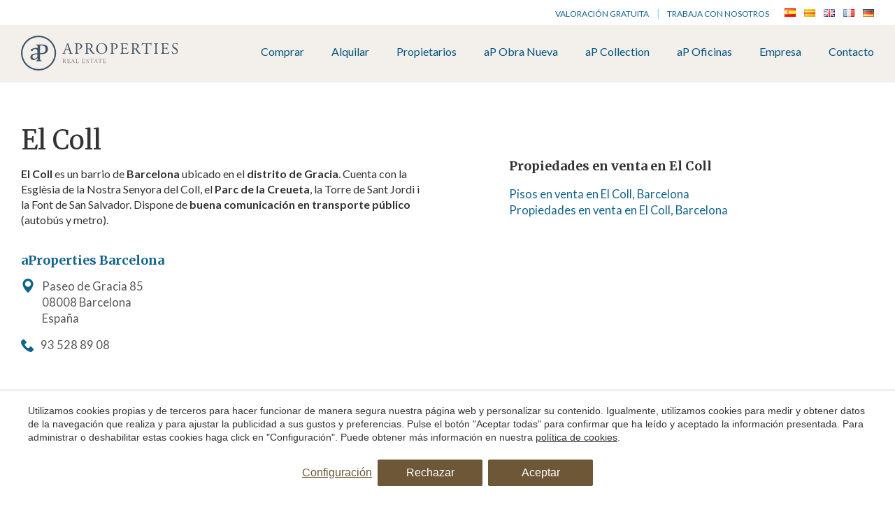

--- FILE ---
content_type: text/html; charset=UTF-8
request_url: https://www.aproperties.es/barcelona/el-coll
body_size: 34882
content:
<!doctype html>
<!--[if lt IE 7]> <html class="no-js lt-ie9 lt-ie8 lt-ie7" lang="es"> <![endif]-->
<!--[if IE 7]>    <html class="no-js lt-ie9 lt-ie8" lang="es"> <![endif]-->
<!--[if IE 8]>    <html class="no-js lt-ie9" lang="es"> <![endif]-->
<!--[if IE 9]>    <html class="no-js lt-ie10" lang="es"> <![endif]-->
<!--[if gt IE 8]><!--> <html class="no-js" lang="es"> <!--<![endif]-->
<head>
<meta charset="utf-8">
<meta http-equiv="X-UA-Compatible" content="IE=edge,chrome=1">
<TITLE>Casas en venta y alquiler en El Coll | aProperties</TITLE>
<META name="description" content="La mejor selección de casas y pisos en venta y alquiler en El Coll. En aProperties disponemos de una extensa cartera de propiedades de lujo.">
<META name="keywords" content="">
<meta name="resource-type" content="document" />
<META http-equiv="Content-Type" content="text/html; charset=UTF-8">
<META http-equiv="content-language" content="es" />
<meta name="facebook-domain-verification" content="63c9j1dwr7cwv2j8siz8z11xduitst" />
<link rel="canonical" href="https://www.aproperties.es/barcelona/el-coll">
<meta name="robots" content="index,follow,noodp,noydir">
<meta name="distribution" content="global">
<meta name="rating" content="general">
<meta name="copyright" content="2026 aProperties">
<meta name="expires" content="never">
<meta name="viewport" content="width=device-width, initial-scale=1">
<meta property="og:type" content="article" />
<meta property="og:site_name" content="aProperties" />
<meta property="og:url" content="https://www.aproperties.es/barcelona/el-coll"/>
<meta property="og:title" content="El Coll" />
<meta property="og:description" content="La mejor selección de casas y pisos en venta y alquiler en El Coll. En aProperties disponemos de una extensa cartera de propiedades de lujo." />
<link rel="preconnect" href="https://fonts.googleapis.com">
<link rel="preconnect" href="https://fonts.gstatic.com" crossorigin>
<link rel="preconnect" href="https://www.googletagmanager.com">
<link rel="preconnect" href="https://www.google-analytics.com">
<link rel="preconnect" href="https://googleads.g.doubleclick.net">
<link rel="preconnect" href="https://connect.facebook.net">
<link rel="alternate" hreflang="ca-ES" href="https://www.aproperties.es/ca/barcelona/el-coll">
<link rel="alternate" hreflang="de" href="https://www.aproperties.es/de/barcelona/el-coll">
<link rel="alternate" hreflang="en" href="https://www.aproperties.es/en/barcelona/el-coll">
<link rel="alternate" hreflang="es" href="https://www.aproperties.es/barcelona/el-coll">
<link rel="alternate" hreflang="fr" href="https://www.aproperties.es/fr/barcelona/el-coll">
<link rel="alternate" hreflang="x-default" href="https://www.aproperties.es/barcelona/el-coll">
<meta name="msapplication-TileImage" content="/fav-icon.ico?v=2.1">
<meta name="apple-mobile-web-app-title" content="aProperties">
<link rel="icon" type="" href="/fav-icon.ico?v=2.1">


<LINK rel="stylesheet" href="/templates/html5.css?v=11.0.75" type="text/css" />

<LINK rel="stylesheet" href="/templates/style.css?v=11.0.75" type="text/css" />



<style>
</style>

<!--[if lt IE 9]>
<style>header,nav,section,article,aside,footer,hgroup,main { display: block; }</style>
<script>
document.createElement('header');
document.createElement('nav');
document.createElement('section');
document.createElement('article');
document.createElement('aside');
document.createElement('footer');
document.createElement('hgroup');
document.createElement('main');
</script>
<![endif]-->
<!--[if lt IE 10]>
<style>select{ background:none; }</style>
<![endif]-->
<script src="/scripts/jquery/jquery.1.7.1.min.js"></script>
<script>
var __ie_ctx__ = {
	wl:'es',
	l:'es',
	ts:1769906290988,
	tj:null,
	pc:{pm:16,pc:16}
};
addEventListener("DOMContentLoaded",function(){if(window.__ie_ctx__){"number"!=typeof __ie_ctx__.tj&&(__ie_ctx__.tj=Date.now());__ie_ctx__.st={m:0,k:0,t:0,w:0,p:0};var c=__ie_ctx__.st;"ontouchstart"in window&&addEventListener("touchstart",function(){c.t++});addEventListener("click",function(){c.m++});addEventListener("keydown",function(){c.k++});addEventListener("wheel",function(){c.w++});addEventListener("pointermove",function(){c.p++});__ie_ctx__.__stf=function(g){var a=[],b=["Location","History","WebSocket",
"Window"],e=["localStorage","sessionStorage"],f=0,d;for(d in b)"function"==typeof window[b[d]]&&f++;for(d in e)"object"==typeof window[e[d]]&&f++;a.push(f);a.push(b.concat(e).length);a.push(__ie_ctx__.ts);__ie_ctx__.tj?a.push(Date.now()-__ie_ctx__.tj):a.push(-1);b=__ie_ctx__.st;a.push(b.k);a.push(b.m);a.push(b.w);a.push(b.t);a.push(b.p);a=btoa(a.map(function(h){return h.toString(16)}).join(","));g.setRequestHeader("X-IESM",a)}}});
</script>
<script async src="https://www.googletagmanager.com/gtag/js?id=G-DG863QVQX8"></script>
<script>
window.dataLayer = window.dataLayer || [];
function gtag(){dataLayer.push(arguments)};
gtag('js', new Date());
gtag('consent', 'default', {
  ad_storage:'denied',
  ad_user_data:'denied',
  ad_personalization:'denied',
  analytics_storage:'denied'
});
gtag('config','G-DG863QVQX8');
gtag('config', 'AW-858563631');
</script>
<!-- Facebook Pixel Code -->
<script>
  !function(f,b,e,v,n,t,s)
  {if(f.fbq)return;n=f.fbq=function(){n.callMethod?
  n.callMethod.apply(n,arguments):n.queue.push(arguments)};
  if(!f._fbq)f._fbq=n;n.push=n;n.loaded=!0;n.version='2.0';
  n.queue=[];t=b.createElement(e);t.async=!0;
  t.src=v;s=b.getElementsByTagName(e)[0];
  s.parentNode.insertBefore(t,s)}(window, document,'script',
  'https://connect.facebook.net/en_US/fbevents.js');
  fbq('init', '1112532619516536');
  fbq('track', 'PageView');
</script>
<noscript><img height="1" width="1" style="display:none"
  src="https://www.facebook.com/tr?id=1112532619516536&ev=PageView&noscript=1"
/></noscript>
<!-- End Facebook Pixel Code -->
</head>

<body id='content-poblacion' >
<div class="page">


    <link rel="stylesheet" href="/fonts/ie-font-190327/styles.css" type="text/css">


<link rel="preload" as="style" href="https://fonts.googleapis.com/css2?family=Lato:wght@400;700;900&family=Merriweather:wght@400;700;900&display=swap" onload="this.onload=null;this.rel='stylesheet'">
<link rel="preload" as="style" href="/scripts/custom_animate.css?v=1.1" onload="this.onload=null;this.rel='stylesheet'">
	<script type="text/javascript">(function (n, o) { var config = { configId: "41-08b22a69-e6b9-46c1-a756-73b7bf9a35ad", src:"https://tm.cdnwebcloud.com/notm", consent:0 }; if(n.NOTMGlobalConfig) { config.consent = n.NOTMGlobalConfig.consent || config.consent; } n.NOTMGlobalConfig = config; var e = o.createElement("script"); e.async = true; e.src = config.src + "/" + config.configId + "/conn.js?d=" + new Date().toISOString(); var t = o.getElementsByTagName("script")[0]; t.parentNode.insertBefore(e, t); })(window, document);</script>
	<script>
function onMarketingCookieConsent(){
	(function(n, o){var config={configId:"41-08b22a69-e6b9-46c1-a756-73b7bf9a35ad",src:"https://tm.cdnwebcloud.com/notm",consent:1};if(n.NOTMGlobalConfig){config.consent=n.NOTMGlobalConfig.consent||config.consent;}n.NOTMGlobalConfig=config;var e=o.createElement("script");e.async=true;e.src=config.src+"/"+config.configId+"/conn.js?d="+new Date().toISOString();var t=o.getElementsByTagName("script")[0];t.parentNode.insertBefore(e,t);})(window,document);
}
</script>

<script>
addEventListener('DOMContentLoaded', function(){
	$('body').addClass('isDesktop chrome language--es');
});
</script>



    <style>
    #nav ul {
        list-style:none;
    }
    #nav ul li {
        float:left;
    }
    #nav ul li ul li.active a {
        border-bottom: 0;
    }
    #nav ul li ul {
        z-index: 9999;
        position: absolute;
        left: -999em;
        height: auto;
        border: 5px solid rgba(255,255,255,.4);
        border-top: 0;
        text-align: left;
    }
    #nav ul li ul li {
        line-height: 35px;
        background: white;
        margin-bottom: 0;
        white-space: nowrap;
        width: 100%;
        box-sizing: border-box;
    }
    #nav ul li ul a {
        font-family: "Lato" !important;
        font-size: 16px;
        text-decoration: none;
        -webkit-transition: color .1s linear;
        margin-left: 0;
        display: block;
        padding: 0 20px;
        text-transform: initial;
    }
    #nav ul li ul a:hover {
        background: #e0d7cb;
    }
    #nav li ul ul {margin: -30px 0 0 171px;}

    #nav ul li:hover ul ul, #nav ul li:hover ul ul ul, #nav ul li.sfhover ul ul, #nav ul li.sfhover ul ul ul {
        left: -999em;
    }

    #nav ul li:hover ul, #nav ul li li:hover ul, #nav ul li li li:hover ul, #nav li.sfhover ul, #nav li li.sfhover ul, #nav li li li.sfhover ul {
        left: auto;
    }

    #nav ul li:hover, #nav ul li.sfhover {
        position: static;
    }
    #nav ul li.active ul li a {
        border-bottom: 0;
    }
    @media (max-width: 1200px) {
        .menu-5 {
            display:none !important;
        }
    }
    .top-header-bar {
        text-align: right;
    }
    .languages li {
        display: inline-block;
        margin-left: 12px;
    }
    .top-header-bar > .container > div {
        display: inline-block;
        vertical-align: middle;
        padding: 15px 0;
        line-height: 1em !important;
        position: relative;
        top: -1px;
    }
    .top-header-languages .languages {
        margin-top: -5px;
    }
    .top-header-phone {
        padding: 12px !important;
    }
    a.top-workwithus {
        background-color: #12638b;
        color: white;
        padding:11px 12px 13px;
        transition:.2s;
    }
    a.top-workwithus--noBg {
        background-color: transparent;
        color: #12638b;
    }
    a.top-workwithus--altBg {
        background-color: #2385b5;
        color: #ffffff;
    }
    .top-header-phone .tel {
        position: relative;
        margin: 0 5px;
    }
    .top-workwithus a:hover {
        color: #034e7d;
        transition: 0.2s all;
        text-decoration: underline;
    }
    .top-header-bar > .container > div:first-child {
        border-left: 0;
    }
    .featured-image {
        height: 550px;
    }
    section.main-title h1 b {
        font-size: 1.3em;
        font-family: 'Merriweather',Helvetica, Geneva, Verdana, Arial, sans-serif;
    }

    #search-home {
        width: 717px;
        margin: 0 auto;
        padding: 18px 0;
        background: white;
        border: 1px solid #d9e0e6;
        box-shadow: 0 0 0 4px rgba(255,255,255,0.5);
    }
    .titles-location-box h2,
    .titles-location-box .content-titles{
        margin-bottom: 30px;
    }

    .titles-location-box {
        display: inline-block;
        position: relative;
        margin-top: 135px;
        text-align: center;
        z-index: 9;
    }

    #nav ul li ul {
        margin-top: 10px;
        background: #ffffff;
        border: 0 !important;
        box-shadow: 0 0 1em #333333;
        -webkit-box-shadow: 0 0 1em #333333;
        -moz-box-shadow: 0 0 1em #333333;
    }
    #nav ul li ul a {
        color: #333333;
    }

    #footer #nav a {
        color: #333333;
    }

    </style>

            <header class="header ">
            <div class="header__top">
                <div class="container">
                    <div class="header__cols">
                        
                    
                        <div class="header__col">
                            <div class="header__cols">
                                <div class="header__links">
                                    <div class="header__link">
                                        <a href="/tasacion-de-propiedad">Valoración gratuita</a>
                                    </div>

                                    <div class="header__link">
                                        <a href="/trabaja-con-nosotros">Trabaja con nosotros</a>
                                    </div>
                                </div>

                                <div class="header__langs"><ul class="languages"><li class="language-es active"><a href="/barcelona/el-coll"><img src="/templates/images/flag_es.png" border="0" title="Español" alt="es"></a></li><li class="language-ca"><a href="/ca/barcelona/el-coll"><img src="/templates/images/flag_ca.png" border="0" title="Català" alt="ca"></a></li><li class="language-en"><a href="/en/barcelona/el-coll"><img src="/templates/images/flag_en.png" border="0" title="English" alt="en"></a></li><li class="language-fr"><a href="/fr/barcelona/el-coll"><img src="/templates/images/flag_fr.png" border="0" title="Français" alt="fr"></a></li><li class="language-de"><a href="/de/barcelona/el-coll"><img src="/templates/images/flag_de.png" border="0" title="Deutsch" alt="de"></a></li></ul></div>
                            </div>
                        </div>
                    </div>
                </div>
            </div>

            <div class="header__bot deco-section deco-section--full">
                <div class="container">
                    <div class="header__cols">
                        <div class="header__col">
                            <div class="header__logo">
                                <a href="/">
                                    <img class="header__logo__light" loading="lazy" width="221" height="50" src="/templates/images/logo-white.svg?v=3.5" alt="El Coll">
                                    <img class="header__logo__dark" loading="lazy" width="221" height="50" src="/templates/images/logoAP.svg?v=3.5" alt="El Coll">
                                </a>
                            </div>
                        </div>
                            
                        <div class="header__col">
                            <div class="header__nav">
                                
<nav id="nav">
    <ul>
    <li>
        <a 
            href="/comprar"
                    >Comprar</a></li>
    <li>
        <a 
            href="/alquilar"
                    >Alquilar</a></li>
    <li>
        <a 
            href="/vender-alquilar-mi-piso"
                    >Propietarios</a></li>
    <li>
        <a 
            href="/obra-nueva"
                    >aP Obra Nueva</a></li>
    <li>
        <a 
            href="/ap-collection"
                    >aP Collection</a></li>
    <li>
        <a 
            href="https://www.aoficinas.es/"
             target="_blank"        >aP Oficinas</a></li>
    <li>
        <a 
            href="/empresa"
                    >Empresa</a>            <ul>
    <li>
        <a 
            href="/empresa"
                    >Quienes somos</a></li>
    <li>
        <a 
            href="/paso-a-paso"
                    >Paso a paso</a></li>
    <li>
        <a 
            href="/noticias"
                    >Actualidad</a></li>
    <li>
        <a 
            href="/trabaja-con-nosotros"
                    >Trabaja con nosotros</a></li>
    <li>
        <a 
            href="http://www.grupoafinance.com/amagazine"
             target="_blank"        >aMagazine</a></li></ul></li>
    <li>
        <a 
            href="/contacto"
                    >Contacto</a></li></ul>
</nav>                            </div>
                        </div>
                    </div>
                </div>
            </div>
        </header>
    
<!-- LinkedIn Partner Code -->
<script type="text/javascript">
_linkedin_partner_id = "939908";
window._linkedin_data_partner_ids = window._linkedin_data_partner_ids || [];
window._linkedin_data_partner_ids.push(_linkedin_partner_id);
</script><script type="text/javascript">
(function(){var s = document.getElementsByTagName("script")[0];
var b = document.createElement("script");
b.type = "text/javascript";b.async = true;
b.src = "https://snap.licdn.com/li.lms-analytics/insight.min.js";
s.parentNode.insertBefore(b, s);})();
</script>
<noscript>
<img height="1" width="1" style="display:none;" alt="" src="https://dc.ads.linkedin.com/collect/?pid=939908&fmt=gif" />
</noscript>

<style>
#main{
	padding: 0;
}
#geo-district .properties-viewed.recent{
	padding-top: 80px;
}
.top-image {
	height: 120px;
	margin-top: -96px;
	background: url(/templates/images/default.jpg) no-repeat center center;
	-webkit-background-size: cover;
	-moz-background-size: cover;
	-o-background-size: cover;
	background-size: cover;
	position: relative;
}
.top-image--bookingOnly {
	display:-webkit-box;display:-moz-box;display:-ms-flexbox;display:-webkit-flex;
	display:flex;
	margin: 0;
	height: auto;
}
.top-image--bookingOnly .titles-location-box{
	position: relative;
	top: 0;
	bottom: 0;
	left: 0;
	right: 0;
	-webkit-transform: none;
	-ms-transform: none;
	transform: none;
	padding: 80px 15px;
	text-align: center;
}
.top-image--bookingOnly #search-home{
	display: inline-block;
	width: auto !important;
	padding: 0;
}
.top-image--bookingOnly .wrapper-top-form{
	display:-webkit-box;display:-moz-box;display:-ms-flexbox;display:-webkit-flex;
	display:flex;
}
.top-image--bookingOnly .field.last{
	padding: 0px 3px;
}
.btn-submit.search-btn{
	position: static !important;
}

#search-home .select-box ul li{
	color: #555555;
	font-size: 14px;
}


.contenido-poblacion {
	background-color: #ffffff;
	padding: 60px 0px;
}

.contenido-poblacion .col-half:first-child{
	padding-right: 30px !important;
}
.contenido-poblacion .col-half:nth-child(2){
	padding-left: 30px !important;
}

.relateds-props h4, .relateds-props .related-title {
	color: #333;
	margin-bottom: 5px;
	font-weight: bold;
	margin-bottom: 20px;
}
.relateds-props .featured {
	padding: 20px;
	background: white;
	border: 1px solid #ddd;
	line-height: 24px;
	margin-bottom: 30px;
	min-height: 332px;
	position: relative;
	width: 23%;
	margin-right:2.5%;
	-webkit-box-sizing: border-box;
	-moz-box-sizing: border-box;
	-ms-box-sizing: border-box;
	box-sizing: border-box;
	float: left;
}
.relateds-props .featured.last {
	margin-right:0;
}
.relateds-props .featured .image {
	padding-bottom: 61%;
}
.relateds-props .featured .image{
	width: 100%;
	max-height: 340px;
	overflow: hidden;
	margin-bottom: 20px;
	position: relative;
}
.relateds-props .featured .image img {
	position: absolute;
}
.relateds-props .featured .image img {
	width: 100%;
}
.relateds-props  .ref, .relateds-props  .area {
	color: #999;
	font-size: 0.9em;
	font-weight: 300;
	/* text-transform: uppercase; */
}
.relateds-props .featured .title {
	font-size: 1.3em;
	color: #333;
	overflow: hidden;
	height: 61px;
	margin-bottom: 4px;
	line-height: 21px;
	margin-top: 20px;
	padding-top: 3px;
}
.relateds-props .area {
	text-align: left;
	height: 20px;
	overflow: hidden;
	bottom: 10px;
}
.relateds-props  .property-specs span:first-child {
	color: #555;
	padding-left: 0;
	border-left: none;
}
.relateds-props .property-specs span {
	color: #555;
	font-weight: bold;
	padding: 0 6px;
	border-left: 1px solid #ccc;
}
.properties-poblation{
	width: 100%;
}
.properties-poblation {
	float: left;
}

.properties-poblation .relateds-props .viewed {
	width: 22.8587%;
}
.properties-poblation .relateds-props {
	min-width: 0;
	padding: 0;
	margin: -10px;
	height: auto;
}
.properties-poblation .not-set {
	margin-top: 0 !important;
}

/* Viewes*/
.place .property-specs span {
	float: left;
	padding: 0 10px;
	color: #555!important;
	margin-top: 8px;
	border-left: 1px solid #ccc;
	font-weight: bold;
}
.relateds-props .surf_rooms {
	float: none;
}
.relateds-props.recent .viewed  {
	width: 22.82857%;
	border: 1px solid rgba(148,151,112,0.35);
}
.relateds-props .viewed a span.viewed-title {
	font-weight: normal !important;
}
.relateds-props .viewed {
	width: 22.82857%;
}
.relateds-props .viewed .precio {
	font-weight: bold;
	margin-bottom: 5px;
	color: #333;
	display: block;
	font-size: 1.1em;
}
.last-viewed {
	background: #f5f5f5;
}
#content-poblacion .related-subtitle {
	text-align:center;
  }

#content-poblacion #search-home .wrapper-top-form {
	padding: 0;
}



.inline-search-box ul li.field {
	width: 26%;
	float: left;
	position: relative;
}
.inline-search-box ul li.field-submit {
	width: 22%;
	float: left;
	position: relative;
}
input.search-btn.pull-right {
	background: #00609c;
	color: white;
	border-radius: 2px;
	border: none;
	font-weight: bold;
	width: 99%;
	text-align: center;
	box-sizing: border-box;
	padding: 10px 12px;
}
input.search-btn.pull-right img {
	width: 14px;
	margin-right: 11px;
	margin-top: -2px;
}
.inline-search-box ul li.field select {
	width: 98%;
	border: 0 !important;
	border-radius: 2px !important;
	padding: 10px 12px;
	font-weight: 300;
}

.titles-location-box > ul {
	display: none;
}

.titles-location-box{
	text-align:left;
	max-width: 1250px;
	width: 100%;
	padding: 0 15px;
	box-sizing: border-box;
	padding-top: 20px;
	min-width: 1000px;
	margin: 0 auto;
}




/*end styles to adapt property finder*/
.related-subtitle {
	font-size: 1.4em;
	color: #333;
	font-weight: normal;
	margin-bottom: -5px;
	margin-top: 20px;
}
#main{min-height: 0!important;}

{
	font-size: 16.5px;
}
.poblation-branch__content {
	line-height: 23px;
	font-size: 16.5px;
	font-weight: normal;
	color: #555555;
}
.poblation-branch__address,
.poblation-branch-contact{
	display:-webkit-box;display:-moz-box;display:-ms-flexbox;display:-webkit-flex;
	display:flex;
}
.poblation-branch__icon {
	margin-right: 10px;
}
.poblation-branch__icon svg {
	width: 20px;
	height: 20px;
	fill: #12638b;
}
.poblation-branch__icon--phone{
	margin-top: 3px;
}
.poblation-branch__icon--phone svg{
	width: 18px;
	height: 18px;
}


.content-links {
	margin-top: 48px;
}
.content-links > div:last-child{
	margin-top: 40px;
}
.links__links a{
	color: #12638b;
	font-size: 16.5px;
	line-height: 23px;
	transition: 0.2s all;
}
.links__links a:hover{
	text-decoration: underline;
}

.links__title,
.poblation-branch-title {
	text-transform: none;
	font-family: 'Merriweather',Helvetica, Geneva, Verdana, Arial, sans-serif;
	font-size: 18px;
	line-height: 1.3;
	font-weight: bold;
}
.poblation-branch-title {
	color: #12638b;
}
.links__title{
	margin: 0 0 15px 0;
	padding: 0 0 3px;
}

.titles-location-box h2 {
	color: #ffffff;
}
</style>

<main id="main">
	<section class="contenido-poblacion">
		<div class="container">
			<div class="row">
				<div class="col-half pad-h">
				
										<div class="_pageTitles">
						<div class="_pageTitles__title"><h1 id='fx-page-title'>El Coll</h1></div>
					</div>

											<div class="content _contentStyle content-description"><p><strong>El Coll</strong> es un barrio de <strong>Barcelona</strong> ubicado en el <strong>distrito de Gracia</strong>. Cuenta con la Esgl&egrave;sia de la Nostra Senyora del Coll, el <strong>Parc de la Creueta</strong>, la Torre de Sant Jordi i la Font de San Salvador. Dispone de <strong>buena comunicaci&oacute;n en transporte p&uacute;blico</strong> (autob&uacute;s y metro).</p>
</div>
					<div class="poblation-branch"><div class="poblation-branch-title">
								aProperties Barcelona							</div>

							<div class="poblation-branch__content">

								<div class="poblation-branch__address">
									<div class="poblation-branch__icon poblation-branch__icon--marker"><svg viewBox="0 0 24 24"><path d="m12 0c-4.962 0-9 4.066-9 9.065 0 7.103 8.154 14.437 8.501 14.745.143.127.321.19.499.19s.356-.063.499-.189c.347-.309 8.501-7.643 8.501-14.746 0-4.999-4.038-9.065-9-9.065zm0 14c-2.757 0-5-2.243-5-5s2.243-5 5-5 5 2.243 5 5-2.243 5-5 5z"></path></svg></div>

									<div>
										<div>
											Paseo de Gracia 85										</div>

										<div>08008 Barcelona </div>

										<div>España</div>
									</div>
								</div>

								<div class="poblation-branch-contact">
									<span class="poblation-branch__icon poblation-branch__icon--phone"><svg viewBox="0 0 513.64 513.64"><path d="M499.66,376.96l-71.68-71.68c-25.6-25.6-69.12-15.359-79.36,17.92c-7.68,23.041-33.28,35.841-56.32,30.72 c-51.2-12.8-120.32-79.36-133.12-133.12c-7.68-23.041,7.68-48.641,30.72-56.32c33.28-10.24,43.52-53.76,17.92-79.36l-71.68-71.68 c-20.48-17.92-51.2-17.92-69.12,0l-48.64,48.64c-48.64,51.2,5.12,186.88,125.44,307.2c120.32,120.32,256,176.641,307.2,125.44 l48.64-48.64C517.581,425.6,517.581,394.88,499.66,376.96z"></path></svg></span>
									<span>
										<a href="tel:935288908">93 528 89 08</a>
									</span>
								</div>

							</div>					</div>
				</div>

								<div class="col-half pad-h">
					<div class="content-links">							<div class="sales-links">
								<h3 class="links__title">Propiedades en venta en El Coll</h3>
								<div class="links__links">										<div>
											<a href="/pisos-venta-el-coll-barcelona">Pisos en venta en El Coll, Barcelona</a>
										</div>										<div>
											<a href="/propiedades-en-venta-en-el-coll-barcelona">Propiedades en venta en El Coll, Barcelona</a>
										</div></div>
							</div>					</div>
					<div class="clear"></div>
				</div>
				<div class="clear" style="clear: both"></div>
			</div>
		</div>
	</section>
		
			<section class="properties-poblation _section _section--pad _section--medPad _bgGray _borderTop _borderTop--bot">
			<div class="container">
				<div class="related-subtitle">
					<h2 class="_resetTitle">
					Propiedades destacadas en El Coll					</h2>
				</div>

				<div class="relateds-props properties-viewed">
					<div class='propertyBlock propertyBlock--noContent col-three' >
							
							<div class=''>
								<a  href='/barcelona/el-coll/piso-de-69-m2-con-terraza-aparcamiento-y-vistas-en-venta-en-el-coll-barcelona'>
									<div class='propertyBlock__image _imgTagBg'>
										<img loading='lazy' width='640' height='480' src='/media/properties/56310/medium/56310_17307312944413879.jpg' alt='Piso en venta'>
										<div class='propertyBlock__ribbon'>Vendida</div>
									</div>
									<div class='propertyBlock__info'>
										<div class='propertyBlock__infoTop'>
											<div class='propertyBlock__cols'>
												<div class='propertyBlock__col'>
													<span class='propertyBlock__reference'>VB2411003</span>
												</div>
												<div class='propertyBlock__col'>
													<div class='propertyBlock__priceContainer'>
														<div class='propertyBlock__price'>329.000 &euro;</div>
														
													</div>
												</div>
											</div>
										</div>
										<div class='propertyBlock__infoContent'>
											<h3 class='propertyBlock__title'>Piso en venta en El Coll</h3>
											<div class='propertyBlock__location'>El Coll, Barcelona ciudad</div>
										</div>
										<div class='propertyBlock__infoBot'>
											<div class='propertyBlock__content'>Este acogedor hogar cuenta con 3 habitaciones, perfectas para adaptarse a tus necesidades, ya sea como dormitorios, oficina o espacio de juego. Adem&aacute;s, dispone de 1 ba&ntilde;o completo que ofrece comodidad y funcionalidad.

Una de las caracter&iacute;sticas m&aacute;s destacadas de este piso es su amplio balc&oacute;n, ideal para disfrutar de un caf&eacute; por la ma&ntilde;ana o relajarte al final del d&iacute;a. Tambi&eacute;n tendr&aacute;s acceso a una terraza comunitaria con espectaculares vistas, donde podr&aacute;s disfrutar de momentos inolvidables con amigos y familiares. La gran iluminaci&oacute;n natural que recibe durante todo el d&iacute;a hace que cada rinc&oacute;n del piso se sienta c&aacute;lido y acogedor.

Adem&aacute;s, incluye plaza de parking, lo cual es un gran plus en la ciudad. Y si no necesitas esta opci&oacute;n, &iexcl;no te preocupes! Se puede ajustar el precio, lo que lo hace ideal tanto para quienes tienen coche como para quienes no.

Si est&aacute;s interesado en conocer m&aacute;s sobre este piso o agendar una visita, no dudes en contactarnos.

&iexcl;Estaremos encantados de ayudarte a encontrar tu nuevo hogar!&quot;</div>

											<div class='propertyBlock__details'><div class='propertyBlock__surface'>
														<span class='propertyBlock__label'>Superficie</span>
														<span class='propertyBlock__value'>69 m<sup>2</sup></span>
													</div><div class='propertyBlock__bedrooms'>
														<span class='propertyBlock__label'>Dormitorios</span>
														<span class='propertyBlock__value'>3</span>
													</div><div class='propertyBlock__bathrooms'>
														<span class='propertyBlock__label'>Baño </span>
														<span class='propertyBlock__value'>1 </span>
													</div>
											</div>

											<div class='propertyBlock__cols'><div class='propertyBlock__col'>
													<div class='propertyBlock__priceContainer'>
														
														<div class='propertyBlock__price'>329.000 &euro;</div>
													</div>
												</div>
											</div>
										</div>
									</div>
								</a>
							</div>
						</div><div class='propertyBlock propertyBlock--noContent col-three' >
							
							<div class=''>
								<a  href='/barcelona/el-coll/piso-de-77-m2-en-venta-en-el-coll-barcelona'>
									<div class='propertyBlock__image _imgTagBg'>
										<img loading='lazy' width='640' height='480' src='/media/properties/54981/medium/54981_17228495464907277.jpg' alt='Piso en venta'>
										<div class='propertyBlock__ribbon'>Vendida</div>
									</div>
									<div class='propertyBlock__info'>
										<div class='propertyBlock__infoTop'>
											<div class='propertyBlock__cols'>
												<div class='propertyBlock__col'>
													<span class='propertyBlock__reference'>VB2408012</span>
												</div>
												<div class='propertyBlock__col'>
													<div class='propertyBlock__priceContainer'>
														<div class='propertyBlock__price'>195.000 &euro;</div>
														
													</div>
												</div>
											</div>
										</div>
										<div class='propertyBlock__infoContent'>
											<h3 class='propertyBlock__title'>Piso en venta en el Coll</h3>
											<div class='propertyBlock__location'>El Coll, Barcelona ciudad</div>
										</div>
										<div class='propertyBlock__infoBot'>
											<div class='propertyBlock__content'>&iexcl;Presentamos nuevo piso en exclusiva!

La propiedad de 77 m2 cuenta con 3 habitaciones, 2 individuales y 1 doble, en muy buen estado.&nbsp;

Distribuido con las 2 habitaciones individuales exterior cerca de la entrada, seguido de la cocina equipada con vitrocer&aacute;mica y el ba&ntilde;o.&nbsp;

La segunda parte de la vivienda encontramos el sal&oacute;n comedor con iluminaci&oacute;n natural y la &uacute;ltima habitaci&oacute;n el doble exterior que cuenta con muy buena iluminaci&oacute;n y ventilaci&oacute;n natural&nbsp;

Situada en una finca de 1974 en excelente estado&nbsp;

En los alrededores podr&aacute; encontrar todo tipo de servicios esenciales como supermercados, farmacias, y restaurantes.&nbsp;

Muy bien comunicado con el transporte p&uacute;blico&nbsp;&nbsp;

El barrio del Coll cuenta con varios parques (G&uuml;ell, de la Creueta) y se encuentra a 10 minutos de la zona m&aacute;s c&eacute;ntrica, de Vallcarca.&nbsp;</div>

											<div class='propertyBlock__details'><div class='propertyBlock__surface'>
														<span class='propertyBlock__label'>Superficie</span>
														<span class='propertyBlock__value'>77 m<sup>2</sup></span>
													</div><div class='propertyBlock__bedrooms'>
														<span class='propertyBlock__label'>Dormitorios</span>
														<span class='propertyBlock__value'>3</span>
													</div><div class='propertyBlock__bathrooms'>
														<span class='propertyBlock__label'>Baño </span>
														<span class='propertyBlock__value'>1 </span>
													</div>
											</div>

											<div class='propertyBlock__cols'><div class='propertyBlock__col'>
													<div class='propertyBlock__priceContainer'>
														
														<div class='propertyBlock__price'>195.000 &euro;</div>
													</div>
												</div>
											</div>
										</div>
									</div>
								</a>
							</div>
						</div><div class='propertyBlock propertyBlock--noContent col-three' >
							
							<div class=''>
								<a  href='/barcelona/el-coll/atico-de-109-m2-con-terraza-y-vistas-en-venta-en-el-coll-barcelona'>
									<div class='propertyBlock__image _imgTagBg'>
										<img loading='lazy' width='640' height='480' src='/media/properties/28884/medium/28884_16209961906855.jpg' alt='Atico en venta'>
										<div class='propertyBlock__ribbon'>Vendida</div>
									</div>
									<div class='propertyBlock__info'>
										<div class='propertyBlock__infoTop'>
											<div class='propertyBlock__cols'>
												<div class='propertyBlock__col'>
													<span class='propertyBlock__reference'>VB2105028</span>
												</div>
												<div class='propertyBlock__col'>
													<div class='propertyBlock__priceContainer'>
														<div class='propertyBlock__price'>420.000 &euro;</div>
														
													</div>
												</div>
											</div>
										</div>
										<div class='propertyBlock__infoContent'>
											<h3 class='propertyBlock__title'>Ático con tres terrazas en el barrio de la Teixonera</h3>
											<div class='propertyBlock__location'>El Coll, Barcelona ciudad</div>
										</div>
										<div class='propertyBlock__infoBot'>
											<div class='propertyBlock__content'>La vivienda muy luminosa cuenta con tres amplias terrazas con vistas despejadas impresionantes a todo su alrededor. La parte interior de unos 84m2 construidos se distribuye en 3 dormitorios + una sala despacho para teletrabajo, 2 ba&ntilde;os completos y una cocina abierta al sal&oacute;n que cuenta con gas. La parte exterior dividida en TRES TERRAZAS con diferentes orientaciones suma unos 50m2.

El espacio esta &aacute;gilmente repartido, al entrar un pasillo distribuye las dos primeras habitaciones donde se accede a una primera terraza, y los dos ba&ntilde;os. Al llegar al sal&oacute;n comedor con la cocina encontramos la segunda terraza. Desde la sala accedemos a las otras habitaciones y la tercera terraza con vistas al parque de la Creuta del Coll. Todas las estancias disponen de ventana y adem&aacute;s la vivienda cuenta con aire acondicionado.

El piso se encuentra disponible para entrar a vivir, ser&aacute; necesario hacer algunas actualizaciones.

La finca est&aacute; bien cuidada y cuenta CON ASCENSOR..

Disponemos de planos con medidas.
</div>

											<div class='propertyBlock__details'><div class='propertyBlock__surface'>
														<span class='propertyBlock__label'>Superficie</span>
														<span class='propertyBlock__value'>109 m<sup>2</sup></span>
													</div><div class='propertyBlock__bedrooms'>
														<span class='propertyBlock__label'>Dormitorios</span>
														<span class='propertyBlock__value'>3</span>
													</div><div class='propertyBlock__bathrooms'>
														<span class='propertyBlock__label'>Baños </span>
														<span class='propertyBlock__value'>2 </span>
													</div>
											</div>

											<div class='propertyBlock__cols'><div class='propertyBlock__col'>
													<div class='propertyBlock__priceContainer'>
														
														<div class='propertyBlock__price'>420.000 &euro;</div>
													</div>
												</div>
											</div>
										</div>
									</div>
								</a>
							</div>
						</div>				</div>
				<div class="clear"></div>
				</div>
			</div>
		</section>
		<div class="clear" style="clear: both"></div>

	
	</main>
</div>
<div class="clear"></div>
<style>
/* e0d7cb */
</style>



    <footer class="footer">

        <div class="footer__top">
                        <section class="virtualSearchesBox">
                <div class="_container">
                    <div class="virtualSearchesBox__container">
                        <div class="virtualSearchesBox__content">
                                                            <div class="ordervirtuals">
    <div class="_vs_block">
        <div class="_vs_block__title">
            <a href="/barcelona">Barcelona</a>
        </div>
        <ul class="_vs_block__list"><li class="_vs_block__listItem"><a href="/casas-venta-barcelona">Casas y chalets en venta en Barcelona</a></li><li class="_vs_block__listItem"><a href="/pisos-venta-barcelona">Pisos en venta en Barcelona</a></li><li class="_vs_block__listItem"><a href="/aticos-venta-barcelona">Áticos en venta en Barcelona</a></li><li class="_vs_block__listItem"><a href="/duplex-venta-barcelona">Dúplex en venta en Barcelona</a></li><li class="_vs_block__listItem"><a href="/casas-alquiler-barcelona">Casas y chalets en alquiler en Barcelona</a></li><li class="_vs_block__listItem"><a href="/pisos-alquiler-barcelona">Pisos en alquiler en Barcelona</a></li><li class="_vs_block__listItem"><a href="/aticos-alquiler-barcelona">Áticos en alquiler en Barcelona</a></li><li class="_vs_block__listItem"><a href="/duplex-alquiler-barcelona">Dúplex en alquiler en Barcelona</a></li>                    <li class="_vs_block__listItem">
                        <a href="https://www.atemporalbarcelona.es/" target="_blank">Apartamentos en alquiler en Barcelona</a>
                    </li><li class="_vs_block__listItem"><a href="/obra-nueva-venta-barcelona">Obra nueva en venta en Barcelona</a></li><li class="_vs_block__listItem"><a href="/terrenos-venta-barcelona">Terrenos en venta en Barcelona</a></li>                        <li class="_vs_block__listItem">
                            <a href="https://www.aoficinas.es/oficinas-alquiler-barcelona" target="_blank">Oficinas en alquiler en Barcelona</a>
                        </li>                        <li class="_vs_block__listItem">
                            <a href="https://www.aoficinas.es/oficinas-venta-barcelona" target="_blank">Oficinas en venta en Barcelona</a>
                        </li>                        <li class="_vs_block__listItem">
                            <a href="https://www.aretail.es/locales-comerciales-en-alquiler-en-barcelona" target="_blank">Locales comerciales en alquiler en Barcelona</a>
                        </li>                        <li class="_vs_block__listItem">
                            <a href="https://www.aretail.es/locales-comerciales-en-venta-en-barcelona" target="_blank">Locales comerciales en venta en Barcelona</a>
                        </li>        </ul>
    </div></div>
                                <div class="ordervirtuals">
    <div class="_vs_block">
        <div class="_vs_block__title">
            <a href="/madrid-noroeste">Madrid Noroeste</a>
        </div>
        <ul class="_vs_block__list"><li class="_vs_block__listItem"><a href="/casas-venta-madrid-noroeste">Casas y chalets en venta en Madrid Noroeste</a></li><li class="_vs_block__listItem"><a href="/pisos-venta-madrid-noroeste">Pisos en venta en Madrid Noroeste</a></li><li class="_vs_block__listItem"><a href="/casas-alquiler-madrid-noroeste">Casas y chalets en alquiler en Madrid Noroeste</a></li><li class="_vs_block__listItem"><a href="/terrenos-venta-madrid-noroeste">Terrenos en venta en Madrid Noroeste</a></li>        </ul>
    </div></div>
                                <div class="ordervirtuals">
    <div class="_vs_block">
        <div class="_vs_block__title">
            <a href="/madrid">Madrid</a>
        </div>
        <ul class="_vs_block__list"><li class="_vs_block__listItem"><a href="/casas-venta-madrid">Casas y chalets en venta en Madrid</a></li><li class="_vs_block__listItem"><a href="/pisos-venta-madrid">Pisos en venta en Madrid</a></li><li class="_vs_block__listItem"><a href="/aticos-venta-madrid">Áticos en venta en Madrid</a></li><li class="_vs_block__listItem"><a href="/duplex-venta-madrid">Dúplex en venta en Madrid</a></li><li class="_vs_block__listItem"><a href="/casas-alquiler-madrid">Casas y chalets en alquiler en Madrid</a></li><li class="_vs_block__listItem"><a href="/pisos-alquiler-madrid">Pisos en alquiler en Madrid</a></li><li class="_vs_block__listItem"><a href="/aticos-alquiler-madrid">Áticos en alquiler en Madrid</a></li><li class="_vs_block__listItem"><a href="/duplex-alquiler-madrid">Dúplex en alquiler en Madrid</a></li>                    <li class="_vs_block__listItem">
                        <a href="https://www.atemporalmadrid.es/" target="_blank">Apartamentos en alquiler en Madrid</a>
                    </li><li class="_vs_block__listItem"><a href="/obra-nueva-venta-madrid">Obra nueva en venta en Madrid</a></li><li class="_vs_block__listItem"><a href="/terrenos-venta-madrid">Terrenos en venta en Madrid</a></li>                        <li class="_vs_block__listItem">
                            <a href="https://www.aoficinas.es/oficinas-alquiler-madrid" target="_blank">Oficinas en alquiler en Madrid</a>
                        </li>                        <li class="_vs_block__listItem">
                            <a href="https://www.aoficinas.es/oficinas-venta-madrid" target="_blank">Oficinas en venta en Madrid</a>
                        </li>                        <li class="_vs_block__listItem">
                            <a href="https://www.aretail.es/locales-comerciales-en-alquiler-en-madrid" target="_blank">Locales comerciales en alquiler en Madrid</a>
                        </li>                        <li class="_vs_block__listItem">
                            <a href="https://www.aretail.es/locales-comerciales-en-venta-en-madrid" target="_blank">Locales comerciales en venta en Madrid</a>
                        </li>        </ul>
    </div></div>
                                <div class="ordervirtuals">
    <div class="_vs_block">
        <div class="_vs_block__title">
            <a href="/madrid-norte">Madrid Norte</a>
        </div>
        <ul class="_vs_block__list"><li class="_vs_block__listItem"><a href="/casas-venta-madrid-norte">Casas y chalets en venta en Madrid Norte</a></li><li class="_vs_block__listItem"><a href="/pisos-venta-madrid-norte">Pisos en venta en Madrid Norte</a></li><li class="_vs_block__listItem"><a href="/casas-alquiler-madrid-norte">Casas y chalets en alquiler en Madrid Norte</a></li><li class="_vs_block__listItem"><a href="/pisos-alquiler-madrid-norte">Pisos en alquiler en Madrid Norte</a></li><li class="_vs_block__listItem"><a href="/terrenos-venta-madrid-norte">Terrenos en venta en Madrid Norte</a></li>        </ul>
    </div></div>
                                <div class="ordervirtuals">
    <div class="_vs_block">
        <div class="_vs_block__title">
            <a href="/valencia">Valencia</a>
        </div>
        <ul class="_vs_block__list"><li class="_vs_block__listItem"><a href="/casas-venta-valencia">Casas y chalets en venta en Valencia</a></li><li class="_vs_block__listItem"><a href="/pisos-venta-valencia">Pisos en venta en Valencia</a></li><li class="_vs_block__listItem"><a href="/aticos-venta-valencia">Áticos en venta en Valencia</a></li><li class="_vs_block__listItem"><a href="/duplex-venta-valencia">Dúplex en venta en Valencia</a></li><li class="_vs_block__listItem"><a href="/casas-alquiler-valencia">Casas y chalets en alquiler en Valencia</a></li><li class="_vs_block__listItem"><a href="/pisos-alquiler-valencia">Pisos en alquiler en Valencia</a></li><li class="_vs_block__listItem"><a href="/aticos-alquiler-valencia">Áticos en alquiler en Valencia</a></li><li class="_vs_block__listItem"><a href="/duplex-alquiler-valencia">Dúplex en alquiler en Valencia</a></li><li class="_vs_block__listItem"><a href="/obra-nueva-venta-valencia">Obra nueva en venta en Valencia</a></li><li class="_vs_block__listItem"><a href="/terrenos-venta-valencia">Terrenos en venta en Valencia</a></li>                        <li class="_vs_block__listItem">
                            <a href="https://www.aoficinas.es/oficinas-alquiler-valencia" target="_blank">Oficinas en alquiler en València</a>
                        </li>                        <li class="_vs_block__listItem">
                            <a href="https://www.aoficinas.es/oficinas-venta-valencia" target="_blank">Oficinas en venta en València</a>
                        </li>        </ul>
    </div></div>
                                <div class="ordervirtuals">
    <div class="_vs_block">
        <div class="_vs_block__title">
            <a href="/mallorca">Mallorca</a>
        </div>
        <ul class="_vs_block__list"><li class="_vs_block__listItem"><a href="/casas-venta-mallorca">Casas y chalets en venta en Mallorca</a></li><li class="_vs_block__listItem"><a href="/pisos-venta-mallorca">Pisos en venta en Mallorca</a></li><li class="_vs_block__listItem"><a href="/aticos-venta-mallorca">Áticos en venta en Mallorca</a></li><li class="_vs_block__listItem"><a href="/obra-nueva-venta-mallorca">Obra nueva en venta en Mallorca</a></li><li class="_vs_block__listItem"><a href="/casas-alquiler-mallorca">Casas y chalets en alquiler en Mallorca</a></li><li class="_vs_block__listItem"><a href="/pisos-alquiler-mallorca">Pisos en alquiler en Mallorca</a></li><li class="_vs_block__listItem"><a href="/terrenos-venta-mallorca">Terrenos en venta en Mallorca</a></li>                        <li class="_vs_block__listItem">
                            <a href="https://www.aoficinas.es/oficinas-venta-mallorca" target="_blank">Oficinas en venta en Mallorca</a>
                        </li>        </ul>
    </div></div>
                                <div class="ordervirtuals">
    <div class="_vs_block">
        <div class="_vs_block__title">
            <a href="/valles-occidental">Vallès Occidental</a>
        </div>
        <ul class="_vs_block__list"><li class="_vs_block__listItem"><a href="/casas-venta-en-sant-cugat">Casas y chalets en venta en Sant Cugat del Vallès</a></li><li class="_vs_block__listItem"><a href="/pisos-venta-sant-cugat">Pisos en venta en Sant Cugat del Vallès</a></li><li class="_vs_block__listItem"><a href="/casas-en-alquiler-sant-cugat">Casas y chalets en alquiler en Sant Cugat del Vallès</a></li><li class="_vs_block__listItem"><a href="/casas-venta-bellaterra-bellaterra">Casas y chalets en venta en Bellaterra, Bellaterra</a></li><li class="_vs_block__listItem"><a href="/casas-venta-sabadell">Casas y chalets en venta en Sabadell</a></li><li class="_vs_block__listItem"><a href="/pisos-venta-sabadell">Pisos en venta en Sabadell</a></li><li class="_vs_block__listItem"><a href="/pisos-venta-terrassa">Pisos en venta en Terrassa</a></li><li class="_vs_block__listItem"><a href="/casas-venta-sant-quirze-valles">Casas y chalets en venta en Sant Quirze del Vallès</a></li><li class="_vs_block__listItem"><a href="/casas-venta-matadepera">Casas y chalets en venta en Matadepera</a></li><li class="_vs_block__listItem"><a href="/terrenos-venta-valles-occidental">Terrenos en venta en Vallès Occidental</a></li>        </ul>
    </div></div>
                             
                        </div>
                    </div>
                </div>
            </section>

                        <section>
                <div class="_container">
                    <div class="footer__logo">
                        <a href="/">
                            <img loading="lazy" src="/templates/images/logoAP.svg?v=3.5" alt="aProperties" width="270" height="63">
                        </a>
                    </div>

                    <div class="footer__menu">
                            <div class="footer__menu__item">
                                <a href="/vender-alquilar-mi-piso">Propietarios</a>
                            </div>
                            <div class="footer__menu__item">
                                <a href="/paso-a-paso">Paso a paso</a>
                            </div>
                            <div class="footer__menu__item">
                                <a href="/noticias">Actualidad</a>
                            </div>
                            <div class="footer__menu__item">
                                <a href="/trabaja-con-nosotros">Trabaja con nosotros</a>
                            </div>
                            <div class="footer__menu__item">
                                <a href="/faq">FAQ</a>
                            </div>                                <div class="footer__menu__item">
                                    <a href="https://www.aoficinas.es/" target="_blank">Oficinas</a>
                                </div>
                            <div class="footer__menu__item">
                                <a href="/contacto">Contacto</a>
                            </div></div>
                </div>
            </section>
        </div>

        <div class="footer__bot">
                        <section class="section__branches">
                <div class="_container">
                    <div class="branches">
                            <div class="branches__col">
                                <div class="branches__branch">
                                    <div class="branches__branch__inner">
                                        <div class="branches__title">aProperties Barcelona</div>
                                        
                                        <div class="branches__info">
                                            <div class="branches__info__office"><a href="/inmobiliaria-barcelona">Inmobiliaria en Barcelona</a></div> 
                                            <div>Paseo de Gracia 85</div>
                                            <div>08008 Barcelona</div>
                                            <div class="branches__info__phone"><a href="tel:93 528 89 08">93 528 89 08</a></div>

                                                                                    </div>
                                    </div>
                                </div>
                            </div>
                            <div class="branches__col">
                                <div class="branches__branch">
                                    <div class="branches__branch__inner">
                                        <div class="branches__title">aProperties Vallès Occidental</div>
                                        
                                        <div class="branches__info">
                                            <div class="branches__info__office"><a href="/inmobiliaria-sant-cugat">Inmobiliaria en Sant Cugat</a></div> 
                                            <div>Calle Cerdanya 12</div>
                                            <div>08173 Sant Cugat del Vallès</div>
                                            <div class="branches__info__phone"><a href="tel:93 528 89 08">93 528 89 08</a></div>

                                                                                    </div>
                                    </div>
                                </div>
                            </div>
                            <div class="branches__col">
                                <div class="branches__branch">
                                    <div class="branches__branch__inner">
                                        <div class="branches__title">aProperties Madrid</div>
                                        
                                        <div class="branches__info">
                                            <div class="branches__info__office"><a href="/inmobiliaria-madrid">Inmobiliaria en Madrid</a></div> 
                                            <div>Calle Serrano 60</div>
                                            <div>28001 Madrid</div>
                                            <div class="branches__info__phone"><a href="tel:91 800 54 65">91 800 54 65</a></div>

                                                                                    </div>
                                    </div>
                                </div>
                            </div>
                            <div class="branches__col">
                                <div class="branches__branch">
                                    <div class="branches__branch__inner">
                                        <div class="branches__title">aProperties Madrid Noroeste</div>
                                        
                                        <div class="branches__info">
                                            <div class="branches__info__office"><a href="/inmobiliaria-madrid-noroeste">Inmobiliaria en Madrid Noroeste</a></div> 
                                            <div>Camino de la Zarzuela 19</div>
                                            <div>28023 Valdemarín</div>
                                            <div class="branches__info__phone"><a href="tel:91 800 54 65">91 800 54 65</a></div>

                                                                                    </div>
                                    </div>
                                </div>
                            </div>
                            <div class="branches__col">
                                <div class="branches__branch">
                                    <div class="branches__branch__inner">
                                        <div class="branches__title">aProperties Valencia</div>
                                        
                                        <div class="branches__info">
                                            <div class="branches__info__office"><a href="/inmobiliaria-valencia">Inmobiliaria en Valencia</a></div> 
                                            <div>Calle Mossen Femades 3</div>
                                            <div> 46002 Valencia</div>
                                            <div class="branches__info__phone"><a href="tel:96 128 59 65">96 128 59 65</a></div>

                                                                                    </div>
                                    </div>
                                </div>
                            </div>
                            <div class="branches__col">
                                <div class="branches__branch">
                                    <div class="branches__branch__inner">
                                        <div class="branches__title">aProperties Mallorca</div>
                                        
                                        <div class="branches__info">
                                            <div class="branches__info__office"><a href="/inmobiliaria-mallorca">Inmobiliaria en Mallorca</a></div> 
                                            <div>Calle Unió 9</div>
                                            <div>07001 Palma</div>
                                            <div class="branches__info__phone"><a href="tel:871 16 01 60">871 16 01 60</a></div>

                                                                                    </div>
                                    </div>
                                </div>
                            </div>  
                    </div>
                </div>
            </section>

            <div>
                                <section>
                    <div class="_container">
                        <style>
    .logosFooter{
        text-align:center;
    }

    .logosFooter svg {
        height: 37px;
    }

    .logosFooter .logobig svg {
        height: 53px;
    }

    @media (max-width: 370px) {
        .logosFooter svg {
        height: 32px;
    }
    .logosFooter .logobig svg {
        height: 40px;
    }
    }
    .logosFooter__logos{
        display:flex;
        flex-wrap: wrap;
        justify-content: space-around;
        width: 100%;
        margin-bottom: 90px;
    }
    .logosFooter__logos .logosFooter__logo{
        display:table-cell;
        vertical-align:middle;
        text-align:center;
        padding:0 8px;
        box-sizing: border-box;
    }
    .logosFooter__logos .logosFooter__logo.logosFooter__logo--afinancegroup{
        width: 100%;
        padding-bottom: 30px;
    }
    .logosFooter__logos .logosFooter__logo.logosFooter__logo--afinancegroup img{
        max-height: 45px;
    }
    .logosFooter__logo a{
        display:inline-block;
    }
    .logosFooter__logo img{
        display: inline-block;
        height: 37px;
        max-height: 45px;
        width: auto;
        max-width: 100%;
    }
    .logosFooter__logo--registre img{
        max-height:none;
    }
    .logosFooter__logo p{
        display:none;
    }
</style>



<div class="logosFooter">

    <div class="logosFooter__container">
        <div class="logobig">
            <a target="_blank" href="https://www.grupoafinance.com"><svg version="1.1" id="Capa_1" xmlns="http://www.w3.org/2000/svg" xmlns:xlink="http://www.w3.org/1999/xlink" x="0px" y="0px"	 viewBox="0 0 807.3 155.6" style="enable-background:new 0 0 807.3 155.6;" xml:space="preserve"><style type="text/css">	.st0{fill:#415567;}</style><g id="Capa_1_00000146469143916431322760000004480490889515745666_"></g><g id="GUIAS">	<path class="st0" d="M77.8,21.1c-31.3,0-56.7,25.4-56.7,56.7s25.4,56.7,56.7,56.7s56.7-25.4,56.7-56.7		C134.5,46.5,109,21.1,77.8,21.1z M128.2,77.8c0,27.8-22.6,50.5-50.5,50.5s-50.5-22.6-50.5-50.5S50,27.3,77.8,27.3		C105.6,27.3,128.2,50,128.2,77.8z M101.9,99.7c-1.6-0.4-2.7-0.8-3.3-1.2c-0.6-0.3-1.1-0.8-1.4-1.2c-0.3-0.5-0.6-1.2-0.7-2		c-0.2-0.9-0.3-1.9-0.3-3c0-1.2-0.1-3.1-0.1-5.8V67.2c0-4.9-0.6-8.7-1.7-11.2c-1.2-2.5-3-4.5-5.3-5.7c-2.3-1.2-5.4-1.8-9.2-1.8		c-2.5,0-4.9,0.3-7.3,0.8c-2.4,0.5-4.8,1.2-7.2,2.1c-2.4,0.9-5.4,2.2-8.9,4.1L56,55.7v8.4h8.6l0.2-0.5c0.8-2.9,2.1-5,3.7-6.5		c1.6-1.4,3.8-2.1,6.4-2.1c2.5,0,4.5,0.5,6,1.4c1.4,0.9,2.5,2.4,3.2,4.5c0.7,2.1,1.1,5.1,1.1,8.8v2.9c-10.4,0.5-18.3,2.3-23.6,5.2		c-5.6,3.1-8.4,7.5-8.4,13.1c0,2.7,0.6,5.1,1.8,7.2c1.2,2.1,3,3.7,5.2,4.9c2.2,1.1,4.8,1.7,7.8,1.7c3.3,0,6.4-0.7,9.3-2.1		C80,101.3,83,99.1,86,96l-0.3,7.9h16.7v-4L101.9,99.7z M64.2,89.6c0-3.6,1.7-6.2,5.2-8c3.5-1.8,8.8-2.8,15.7-2.9v7		c0,1.7-0.5,3.4-1.6,5.2c-1.1,1.8-2.6,3.2-4.5,4.4C77,96.5,74.9,97,72.5,97c-1.7,0-3.1-0.2-4.3-0.7c-1.1-0.4-2.1-1.2-2.8-2.2		C64.6,93.1,64.2,91.6,64.2,89.6z"/>	<g>		<path class="st0" d="M196.4,72.5c0,2.7,0.1,4,1.4,4.3c0.3,0.3,0.2,1.4-0.2,1.6c-1.1,0.2-2.8,0.4-4.6,1c-2.3,0.7-7.9,1.6-11.5,1.6			c-4.4,0-8.2-0.5-12.8-2.3c-7.6-3.1-12.8-10.3-12.8-19.7c0-8.2,3.6-15.3,11.5-19.7c4.4-2.4,9.7-3.5,15.3-3.5			c7.2,0,10.8,1.6,12.9,1.6c0.2,2,0.3,6.5,0.9,10.5c-0.3,0.7-2,0.8-2.5,0.1c-2.1-6.1-6.2-9.2-12.3-9.2c-10.4,0-15.4,8.6-15.4,18.9			c0,9.3,3.2,14.9,7.4,17.7c3.1,2.1,6.5,2.5,8.9,2.5c3.7,0,4.5-0.7,4.5-5v-4.1c0-3.5-0.4-3.9-3.5-4.4l-2.9-0.4			c-0.7-0.4-0.7-1.9,0-2.3c4.6,0.1,7.8,0.2,11,0.2c3.1,0,6.3-0.1,8.5-0.2c0.5,0.4,0.5,1.9,0,2.3l-1.5,0.3c-2,0.3-2.4,1-2.4,4.5			L196.4,72.5L196.4,72.5z"/>		<path class="st0" d="M214.3,47.4c0-6.5-0.1-7.2-2.9-7.6l-1.8-0.3c-0.6-0.3-0.6-2,0.1-2.3c4.9-0.3,10-0.6,16.2-0.6			c5.5,0,10.3,0.8,12.8,2.3c3.8,2.2,5.7,5.5,5.7,9.6c0,5.8-3.9,8.3-6.9,9.8c-0.6,0.3-0.6,0.7-0.3,1.4c4.3,8.7,7,13.6,10.1,16.3			c1.7,1.4,3.4,1.8,4.4,1.8c0.6,0.3,0.6,1.3,0.3,1.7c-1,0.5-3.1,0.6-5.1,0.6c-6,0-9.8-2.2-12.6-6.8c-2.1-3.5-3.6-6.7-5.1-10.1			c-0.8-1.8-1.8-2.3-3.5-2.3c-2.3,0-2.4,0.1-2.4,1.4v8c0,6,0.4,6.5,3.3,7l1.8,0.3c0.5,0.3,0.5,1.9,0,2.3c-3.5-0.1-6.5-0.2-9.6-0.2			c-3.3,0-6.1,0.1-9.5,0.2c-0.5-0.4-0.5-2,0-2.3l1.8-0.3c2.9-0.5,3.3-1,3.3-7L214.3,47.4L214.3,47.4z M223.2,55.7			c0,2.3,0.2,2.5,4,2.5c2.4,0,3.7-0.6,5-1.8c1.1-1.1,2.4-3.2,2.4-7c0-5.9-3.5-9.6-8.5-9.6c-2.7,0-2.8,0.2-2.8,3.3L223.2,55.7			L223.2,55.7z"/>		<path class="st0" d="M260.8,46.2c0-6.1-0.4-6.5-3.3-7l-1.6-0.3c-0.5-0.4-0.6-1.8,0.1-2.2c3.1,0.1,6.4,0.2,9.5,0.2			c3.2,0,6.4-0.1,9.5-0.2c0.5,0.4,0.5,1.8,0,2.2l-1.6,0.3c-2.9,0.5-3.3,1-3.3,7.1v15.1c0,7.6,0.9,16,10.8,16			c8.4,0,10.9-7.3,10.9-16.2v-7.9c0-5.3-0.3-10.2-1-11.9c-0.6-1.4-2-1.8-3.8-2.1l-1.8-0.3c-0.5-0.5-0.4-1.8,0-2.2			c3.5,0.1,6.1,0.2,8.7,0.2c2.4,0,4.8-0.1,7.3-0.2c0.4,0.4,0.5,1.7,0,2.2l-1.2,0.3c-1.7,0.4-2.9,0.8-3.5,2.2c-0.7,1.7-1,6.7-1,11.9			v7.3c0,6.1-0.6,11.7-4.2,15.7c-2.9,3.1-7.6,4.7-12.9,4.7c-5,0-9.4-0.8-12.9-3.7c-3.4-2.8-4.8-7.6-4.8-14.7L260.8,46.2L260.8,46.2z			"/>		<path class="st0" d="M315.2,47.4c0-6.6-0.1-7.4-2.9-7.7l-2-0.3c-0.6-0.3-0.6-1.8,0.1-2.2c4.3-0.3,9.4-0.6,15.1-0.6			c5.5,0,9.2,0.7,11.9,1.7c4,1.5,8,5,8,11.3c0,10.7-10.8,12.3-14.2,12.3c-0.8,0-1.4,0-2.1-0.1c-0.5-0.3-0.6-1.4-0.2-1.8			c5.4-1.7,6.5-5.5,6.5-10.4s-2.5-10-8.4-10c-2.4,0-2.5,0.7-2.5,3.3v27.5c0,6.1,0.4,6.6,3.3,7l2.1,0.3c0.7,0.3,0.7,1.8,0,2.2			c-3.6-0.1-6.9-0.2-10-0.2s-6.3,0.1-9.8,0.2c-0.7-0.4-0.9-1.9-0.1-2.2l1.8-0.3c2.9-0.5,3.3-1,3.3-7L315.2,47.4L315.2,47.4z"/>		<path class="st0" d="M401.6,58.2c0,14.2-9.5,22.8-23.5,22.8c-13.1,0-22.6-8.6-22.6-22.2c0-12.9,9.6-22.9,23.3-22.9			C392.3,35.8,401.6,44.9,401.6,58.2z M378.2,38.8c-8,0-12.3,7.5-12.3,18.4c0,8,2.8,20.7,13.4,20.7c8.5,0,11.9-8.3,11.9-18.9			C391.2,47.9,386.3,38.8,378.2,38.8z"/>		<path class="st0" d="M444.9,65.1c-1.6,0-1.8,0.1-2.1,1.3l-2.5,7.6c-0.4,1.3-0.5,1.8-0.5,2.3c0,0.4,0.9,0.8,2.7,1.1l2,0.3			c0.4,0.5,0.5,2-0.1,2.3c-2.3-0.1-4.6-0.1-7.4-0.2c-2.2,0-3.7,0.2-6.7,0.2c-0.7-0.4-0.6-1.8-0.2-2.3l1.8-0.2c1.6-0.2,2.9-0.7,4-3.3			c1.1-2.6,2.4-5.7,4.1-10.4l5.9-15.9c1.5-4.1,2.6-6.4,2.4-8.3c3.1-0.7,5.5-3.9,5.7-3.9c0.9,0,1.2,0.3,1.5,1.3			c0.5,1.9,1.3,4.3,2.9,8.9l8.9,25.6c1.4,3.9,2,5.4,4.4,5.8l2.5,0.4c0.4,0.3,0.5,1.9-0.1,2.3c-3.1-0.1-6.6-0.2-10-0.2			c-3.3,0-5.8,0.1-8.8,0.2c-0.7-0.4-0.9-1.8-0.1-2.3l2.1-0.3c1.5-0.3,1.8-0.7,1.8-1.1c0-0.5-0.5-2-1.2-4.4l-1.8-5.6			c-0.3-1-0.9-1.2-3.1-1.2L444.9,65.1L444.9,65.1z M452.4,61.7c1.5,0,1.8-0.2,1.3-1.9l-1.7-5.3c-0.9-2.8-2.1-6.3-2.7-7.7			c-0.5,1.5-1.8,5-2.8,8l-1.6,4.9c-0.6,1.8-0.3,2,1.4,2L452.4,61.7L452.4,61.7z"/>		<path class="st0" d="M494.9,54.3c0,1.8,0.1,2,1.8,2h5c3.5,0,4.2-0.5,4.8-3.7l0.3-1.6c0.5-0.6,2.1-0.5,2.5,0.1			c-0.1,2.1-0.2,4.5-0.2,7c0,2.4,0.1,4.8,0.2,6.8c-0.4,0.6-2,0.7-2.5,0.1l-0.3-1.6c-0.6-3.1-1.4-3.7-4.8-3.7h-5			c-1.8,0-1.8,0.2-1.8,2v8.8c0,6.1,0.4,6.6,3.3,7l2.4,0.3c0.5,0.4,0.5,1.9,0,2.3c-4-0.1-7.2-0.2-10.4-0.2c-3,0-6.3,0.1-10.2,0.2			c-0.5-0.4-0.5-1.9,0-2.3l2.1-0.3c2.9-0.5,3.3-0.9,3.3-7V46.2c0-6.1-0.4-6.7-3.3-7.1l-1.3-0.2c-0.6-0.4-0.6-2,0.1-2.3			c2.8,0.1,6.1,0.2,9.2,0.2h13.7c4.2,0,7.9-0.1,8.8-0.2c0,1.1,0,5.8,0.1,10.2c-0.3,0.7-1.7,0.8-2.5,0.3c-0.7-2.7-1.2-4.2-1.9-5.1			c-1.1-1.4-3.1-2.2-6.4-2.2H497c-2.1,0-2.1,0.1-2.1,2.7L494.9,54.3L494.9,54.3z"/>		<path class="st0" d="M536.5,70.3c0,6.1,0.4,6.6,3.4,7.1l1.8,0.3c0.5,0.4,0.5,1.9-0.1,2.3c-3.5-0.1-6.7-0.2-9.8-0.2			c-3.1,0-6.4,0.1-9.9,0.2c-0.5-0.4-0.5-1.9,0-2.3l1.8-0.3c3-0.5,3.4-1,3.4-7.1v-24c0-6.1-0.4-6.6-3.4-7.1l-1.8-0.3			c-0.5-0.4-0.5-1.9,0-2.3c3.5,0.1,6.8,0.2,9.9,0.2c3.1,0,6.3-0.1,9.8-0.2c0.5,0.4,0.5,1.9,0,2.3l-1.8,0.3c-3,0.5-3.4,1-3.4,7.1			L536.5,70.3L536.5,70.3z"/>		<path class="st0" d="M592.3,68.8c0,4.2,0,8.3,0.1,10.5c-0.5,0.8-2.3,1.5-3.8,1.5c-0.1,0-2.2-3.3-5.3-7.1L568.2,55			c-3.8-4.6-5.9-7.4-7.1-8.3c-0.3,0.7-0.3,1.8-0.3,4.2v12.7c0,5.3,0.3,10.2,1,11.9c0.6,1.4,2.1,1.8,3.8,2.1l1.8,0.3			c0.5,0.5,0.4,1.9,0,2.3c-3.5-0.1-6.1-0.2-8.7-0.2c-2.4,0-4.8,0.1-7.3,0.2c-0.4-0.4-0.5-1.8,0-2.3l1.1-0.2c1.8-0.3,3.1-0.8,3.6-2.2			c0.7-1.8,0.9-6.7,0.9-11.9V46.9c0-3.6-0.1-4.6-0.5-5.5c-0.5-1.1-1.4-1.9-3.7-2.2l-1.8-0.3c-0.5-0.5-0.4-2.1,0.3-2.3			c3.1,0.1,6.3,0.2,9,0.2c2.2,0,4.1-0.1,5.5-0.2c0.7,2.9,4.9,7.9,10.8,14.9l5.5,6.5c2.9,3.4,4.8,5.7,6.3,7.2			c0.3-0.7,0.3-1.8,0.3-2.9v-9c0-5.3-0.3-10.2-1-11.9c-0.6-1.4-2-1.8-3.8-2.1l-1.8-0.3c-0.5-0.5-0.4-1.9,0-2.3			c3.5,0.1,6.1,0.2,8.7,0.2c2.4,0,4.8-0.1,7.3-0.2c0.4,0.4,0.5,1.8,0,2.3l-1.2,0.2c-1.7,0.3-2.9,0.8-3.5,2.2c-0.7,1.8-1,6.7-1,11.9			V68.8z"/>		<path class="st0" d="M613.9,65.1c-1.6,0-1.8,0.1-2.2,1.3l-2.5,7.6c-0.4,1.3-0.5,1.8-0.5,2.3c0,0.4,0.8,0.8,2.7,1.1l2,0.3			c0.4,0.5,0.5,2-0.1,2.3c-2.3-0.1-4.6-0.1-7.4-0.2c-2.2,0-3.7,0.2-6.7,0.2c-0.7-0.4-0.7-1.8-0.2-2.3l1.8-0.2c1.6-0.2,2.9-0.7,4-3.3			c1.1-2.6,2.3-5.7,4.1-10.4l5.9-15.9c1.5-4.1,2.6-6.4,2.4-8.3c3.1-0.7,5.5-3.9,5.7-3.9c0.8,0,1.2,0.3,1.5,1.3			c0.5,1.9,1.3,4.3,2.9,8.9l8.9,25.6c1.4,3.9,2,5.4,4.4,5.8l2.5,0.4c0.4,0.3,0.5,1.9-0.1,2.3c-3.1-0.1-6.7-0.2-10-0.2			c-3.3,0-5.8,0.1-8.8,0.2c-0.7-0.4-0.8-1.8-0.1-2.3l2.1-0.3c1.5-0.3,1.8-0.7,1.8-1.1c0-0.5-0.5-2-1.2-4.4l-1.8-5.6			c-0.3-1-0.8-1.2-3.1-1.2L613.9,65.1L613.9,65.1z M621.3,61.7c1.5,0,1.8-0.2,1.3-1.9l-1.7-5.3c-0.9-2.8-2.1-6.3-2.7-7.7			c-0.5,1.5-1.8,5-2.8,8l-1.6,4.9c-0.6,1.8-0.3,2,1.4,2L621.3,61.7L621.3,61.7z"/>		<path class="st0" d="M689.6,68.8c0,4.2,0,8.3,0.1,10.5c-0.5,0.8-2.3,1.5-3.8,1.5c-0.1,0-2.2-3.3-5.3-7.1L665.5,55			c-3.8-4.6-5.9-7.4-7.1-8.3c-0.3,0.7-0.3,1.8-0.3,4.2v12.7c0,5.3,0.3,10.2,1,11.9c0.6,1.4,2.1,1.8,3.8,2.1l1.8,0.3			c0.5,0.5,0.4,1.9,0,2.3c-3.5-0.1-6.1-0.2-8.7-0.2c-2.4,0-4.8,0.1-7.3,0.2c-0.4-0.4-0.5-1.8,0-2.3l1.1-0.2c1.8-0.3,3.1-0.8,3.6-2.2			c0.7-1.8,0.9-6.7,0.9-11.9V46.9c0-3.6-0.1-4.6-0.5-5.5c-0.5-1.1-1.4-1.9-3.7-2.2l-1.8-0.3c-0.5-0.5-0.4-2.1,0.3-2.3			c3.1,0.1,6.3,0.2,9,0.2c2.2,0,4.1-0.1,5.5-0.2c0.7,2.9,4.9,7.9,10.8,14.9l5.5,6.5c2.9,3.4,4.8,5.7,6.3,7.2			c0.3-0.7,0.3-1.8,0.3-2.9v-9c0-5.3-0.3-10.2-1-11.9c-0.6-1.4-2-1.8-3.8-2.1l-1.8-0.3c-0.5-0.5-0.4-1.9,0-2.3			c3.5,0.1,6.1,0.2,8.7,0.2c2.4,0,4.8-0.1,7.3-0.2c0.4,0.4,0.5,1.8,0,2.3l-1.2,0.2c-1.7,0.3-2.9,0.8-3.5,2.2c-0.7,1.8-1,6.7-1,11.9			V68.8z"/>		<path class="st0" d="M738.5,37.5c0,1.2,0.2,6.4,0.8,10.2c-0.3,0.8-2,1-2.5,0.5c-1.8-6.1-5.9-9.3-12.3-9.3c-7.2,0-15,6.2-15,19.2			c0,13,7.5,19.9,15.3,19.9c7.9,0,11.5-5.7,13.3-10.1c0.5-0.5,2.1-0.3,2.5,0.5c-0.5,4.8-1.6,8.7-2.5,10.2c-3.5,1-8.2,2.4-13.2,2.4			c-6.4,0-12.9-1.5-17.5-5c-4.7-3.6-8.3-9-8.3-17.1c0-8,3.4-13.6,7.9-17.3c4.6-3.8,11.3-5.8,18.1-5.8			C731.7,35.8,736.5,37.4,738.5,37.5z"/>		<path class="st0" d="M764,53.8c0,1.8,0.1,2,1.8,2h4.5c3.4,0,4.2-0.5,4.8-3.6l0.3-1.6c0.5-0.5,2.1-0.5,2.4,0.1			c-0.1,2.1-0.2,4.4-0.2,6.9s0.1,4.8,0.2,6.9c-0.3,0.6-2,0.7-2.4,0.1l-0.3-1.6c-0.7-3.1-1.4-3.7-4.8-3.7h-4.5c-1.8,0-1.8,0.1-1.8,2			V69c0,3,0.3,5.1,1,6.2c0.8,1.2,2.1,1.7,6.8,1.7c5.7,0,7.9-0.2,11.5-7.6c0.5-0.7,2.2-0.5,2.4,0.3c-0.3,3.4-1.8,8.7-2.7,10.4			c-3.5-0.1-9.7-0.2-15.1-0.2h-8.5c-3.1,0-6.3,0.1-11.2,0.2c-0.5-0.4-0.5-2,0-2.3l3.1-0.5c2.9-0.5,3.3-0.8,3.3-6.8V46.2			c0-5.9-0.4-6.3-3.3-6.9l-1.6-0.3c-0.6-0.4-0.5-1.9,0.1-2.3c3.1,0.1,6.3,0.2,9.4,0.2h13.8c4.2,0,7.9-0.1,8.7-0.2			c0.1,1,0.5,5.7,0.8,10.1c-0.3,0.7-1.8,0.8-2.4,0.3c-0.7-2.3-1.6-4.2-2.5-5.2c-1.2-1.2-3.2-2-6.4-2h-5.2c-2.2,0-2.2,0.1-2.2,2.5			L764,53.8L764,53.8z"/>	</g>	<g>		<path class="st0" d="M164.2,113.4c0,2.1,0.1,2.3,1.2,2.5l0.6,0.1c0.2,0.1,0.2,0.7,0,0.8c-1.2-0.1-2.3-0.1-3.4-0.1			c-1.1,0-2.2,0-3.4,0.1c-0.2-0.1-0.2-0.7,0-0.8l0.6-0.1c1-0.2,1.2-0.3,1.2-2.5V105c0-2.1-0.1-2.3-1.2-2.5l-0.6-0.1			c-0.2-0.1-0.2-0.7,0-0.8c1.2,0,2.4,0.1,3.4,0.1c1.1,0,2.2,0,3.4-0.1c0.2,0.1,0.2,0.7,0,0.8l-0.6,0.1c-1,0.2-1.2,0.3-1.2,2.5V113.4			z"/>		<path class="st0" d="M187.5,112.8c0,1.5,0,2.9,0.1,3.7c-0.2,0.3-0.8,0.5-1.3,0.5c0,0-0.8-1.2-1.8-2.5l-5.2-6.5			c-1.3-1.6-2.1-2.6-2.5-2.9c-0.1,0.2-0.1,0.6-0.1,1.4v4.4c0,1.8,0.1,3.5,0.3,4.2c0.2,0.5,0.7,0.6,1.3,0.7l0.6,0.1			c0.2,0.2,0.1,0.7,0,0.8c-1.2-0.1-2.1-0.1-3-0.1c-0.8,0-1.7,0-2.5,0.1c-0.1-0.1-0.2-0.6,0-0.8l0.4-0.1c0.6-0.1,1.1-0.3,1.2-0.8			c0.2-0.6,0.3-2.3,0.3-4.2v-5.8c0-1.2,0-1.6-0.2-1.9c-0.2-0.4-0.5-0.7-1.3-0.8l-0.6-0.1c-0.2-0.2-0.1-0.7,0.1-0.8			c1.1,0,2.2,0.1,3.1,0.1c0.8,0,1.4,0,1.9-0.1c0.2,1,1.7,2.7,3.7,5.2l1.9,2.2c1,1.2,1.7,2,2.2,2.5c0.1-0.2,0.1-0.6,0.1-1v-3.1			c0-1.8-0.1-3.5-0.3-4.2c-0.2-0.5-0.7-0.6-1.3-0.7l-0.6-0.1c-0.2-0.2-0.1-0.7,0-0.8c1.2,0,2.1,0.1,3,0.1c0.8,0,1.7,0,2.5-0.1			c0.1,0.1,0.2,0.6,0,0.8l-0.4,0.1c-0.6,0.1-1,0.3-1.2,0.8c-0.2,0.6-0.3,2.3-0.3,4.2L187.5,112.8L187.5,112.8z"/>		<path class="st0" d="M196.5,102.4c-0.2-0.2-0.2-0.7,0.1-0.8c0.8,0,1.8,0.1,2.9,0.1c0.8,0,1.4,0,2.2-0.1c0,1.4,0.8,2.8,1.8,4.9			l1.5,3.2c0.2,0.4,1,1.9,1.3,2.4c0.3-0.5,0.7-1.2,1.3-2.6l1.2-2.5c1.1-2.3,1.7-3.5,2.1-5.5c1,0.1,1.6,0.1,2.2,0.1			c0.8,0,1.8,0,2.6-0.1c0.2,0.1,0.2,0.6,0.1,0.8l-0.7,0.1c-0.9,0.2-1.4,0.4-1.4,1.6c0,4.7,0.1,7.1,0.2,10c0.1,1,0.1,1.6,1,1.7			l0.7,0.1c0.2,0.2,0.2,0.7-0.1,0.8c-1-0.1-2-0.1-3.1-0.1c-1,0-2.3,0-3.4,0.1c-0.3-0.1-0.3-0.6-0.1-0.8l0.7-0.1c1-0.1,1-0.4,1-1.8			l0-5.9v-2.6h-0.1c-1.7,3.6-3.5,7.4-5,11.2c-0.1,0.1-0.3,0.2-0.4,0.2c-0.2,0-0.4,0-0.6-0.1c-0.9-2.8-3.7-8.4-4.9-11.4h-0.1			c-0.1,1.5-0.1,2.5-0.1,3.7c0,1.5-0.1,3.7-0.1,5.1c0,1.1,0.1,1.4,1,1.6l0.9,0.1c0.2,0.2,0.1,0.7-0.1,0.8c-0.8-0.1-1.8-0.1-2.7-0.1			c-0.7,0-1.6,0-2.5,0.1c-0.3-0.1-0.3-0.7-0.1-0.8l0.4-0.1c1.2-0.2,1.3-0.3,1.4-1.8c0.1-1.1,0.2-3.1,0.3-5.2			c0.1-1.5,0.1-3.4,0.1-4.6c0-1.3-0.5-1.6-1.4-1.8L196.5,102.4z"/>		<path class="st0" d="M238.4,109.1c0,4.9-3.3,7.9-8.2,7.9c-4.6,0-7.9-3-7.9-7.7c0-4.5,3.4-8,8.1-8			C235.2,101.3,238.4,104.5,238.4,109.1z M230.3,102.4c-2.8,0-4.3,2.6-4.3,6.4c0,2.8,1,7.2,4.7,7.2c3,0,4.1-2.9,4.1-6.6			C234.8,105.5,233.1,102.4,230.3,102.4z"/>		<path class="st0" d="M247,105.4c0-2.3-0.1-2.5-1-2.7l-0.6-0.1c-0.2-0.1-0.2-0.8,0.1-0.8c1.7-0.1,3.4-0.2,5.6-0.2			c2.2,0,3.6,0.2,4.6,0.8c1,0.6,1.6,1.5,1.6,2.9c0,1.9-1.6,2.7-2.3,2.8c-0.2,0.1-0.4,0.1-0.4,0.2c0,0.1,0.1,0.1,0.3,0.2			c1.8,0.4,3.3,1.6,3.3,3.8c0,2.1-1.2,3.3-2.6,3.8s-3.1,0.6-4.5,0.6c-0.8,0-1.7-0.1-2.3-0.1c-1.1,0-2.2,0-3.5,0.1			c-0.2-0.1-0.2-0.7,0-0.8l0.7-0.1c1-0.2,1.2-0.4,1.2-2.4L247,105.4L247,105.4z M250.1,107.6c0,0.6,0,0.6,1.2,0.6			c1.9,0,2.7-1.2,2.7-2.6c0-2-1.2-2.9-2.8-2.9c-1.1,0-1.1,0.2-1.1,1.2V107.6z M250.1,112.8c0,1.8,0.2,2.9,2,2.9			c1.7,0,2.6-1.3,2.6-3.1c0-2-1.1-3.4-3.3-3.4c-1.2,0-1.2,0-1.2,0.9V112.8z"/>		<path class="st0" d="M269.9,113.4c0,2.1,0.1,2.3,1.2,2.5l0.6,0.1c0.2,0.1,0.2,0.7,0,0.8c-1.2-0.1-2.3-0.1-3.4-0.1			c-1.1,0-2.2,0-3.5,0.1c-0.2-0.1-0.2-0.7,0-0.8l0.6-0.1c1-0.2,1.2-0.3,1.2-2.5V105c0-2.1-0.1-2.3-1.2-2.5l-0.6-0.1			c-0.2-0.1-0.2-0.7,0-0.8c1.2,0,2.4,0.1,3.5,0.1c1.1,0,2.2,0,3.4-0.1c0.2,0.1,0.2,0.7,0,0.8l-0.6,0.1c-1,0.2-1.2,0.3-1.2,2.5			L269.9,113.4L269.9,113.4z"/>		<path class="st0" d="M284.1,112.9c0,1.1,0.1,1.8,0.4,2.2c0.3,0.4,0.7,0.6,2.4,0.6c2.1,0,2.7-0.1,4-2.7c0.2-0.2,0.7-0.1,0.9,0.1			c-0.1,1.2-0.7,3.1-1,3.7c-1.2-0.1-3.4-0.1-5.2-0.1h-3c-1,0-2.2,0-3.6,0.1c-0.2-0.1-0.2-0.7-0.1-0.8l0.9-0.1c1-0.1,1.2-0.3,1.2-2.4			V105c0-2.1-0.1-2.3-1.2-2.4l-0.7-0.1c-0.2-0.1-0.2-0.7,0-0.8c1.2,0,2.3,0.1,3.4,0.1s2.2,0,3.4-0.1c0.2,0.1,0.2,0.7,0,0.8l-0.6,0.1			c-1,0.2-1.2,0.3-1.2,2.4L284.1,112.9L284.1,112.9z"/>		<path class="st0" d="M303.2,113.4c0,2.1,0.1,2.3,1.2,2.5l0.6,0.1c0.2,0.1,0.2,0.7,0,0.8c-1.2-0.1-2.3-0.1-3.4-0.1			c-1.1,0-2.2,0-3.5,0.1c-0.2-0.1-0.2-0.7,0-0.8l0.6-0.1c1-0.2,1.2-0.3,1.2-2.5V105c0-2.1-0.1-2.3-1.2-2.5l-0.6-0.1			c-0.2-0.1-0.2-0.7,0-0.8c1.2,0,2.4,0.1,3.5,0.1c1.1,0,2.2,0,3.4-0.1c0.2,0.1,0.2,0.7,0,0.8l-0.6,0.1c-1,0.2-1.2,0.3-1.2,2.5			L303.2,113.4L303.2,113.4z"/>		<path class="st0" d="M316.9,111.6c-0.5,0-0.6,0-0.8,0.4l-0.9,2.6c-0.1,0.4-0.2,0.6-0.2,0.8c0,0.1,0.3,0.3,0.9,0.4l0.7,0.1			c0.1,0.2,0.2,0.7,0,0.8c-0.8-0.1-1.6-0.1-2.6-0.1c-0.8,0-1.3,0.1-2.3,0.1c-0.2-0.1-0.2-0.6-0.1-0.8l0.6-0.1c0.5-0.1,1-0.2,1.4-1.1			c0.4-0.9,0.8-2,1.4-3.6l2.1-5.5c0.5-1.4,0.9-2.2,0.8-2.9c1.1-0.2,1.9-1.4,2-1.4c0.3,0,0.4,0.1,0.5,0.4c0.2,0.7,0.5,1.5,1,3.1			l3.1,8.9c0.5,1.4,0.7,1.9,1.5,2l0.9,0.1c0.1,0.1,0.2,0.7,0,0.8c-1.1-0.1-2.3-0.1-3.5-0.1c-1.1,0-2,0-3.1,0.1			c-0.2-0.1-0.3-0.6,0-0.8l0.7-0.1c0.5-0.1,0.6-0.2,0.6-0.4c0-0.2-0.2-0.7-0.4-1.5l-0.6-1.9c-0.1-0.4-0.3-0.4-1.1-0.4L316.9,111.6			L316.9,111.6z M319.4,110.3c0.5,0,0.6-0.1,0.5-0.7l-0.6-1.8c-0.3-1-0.7-2.2-0.9-2.7c-0.2,0.5-0.6,1.8-1,2.8l-0.6,1.7			c-0.2,0.6-0.1,0.7,0.5,0.7L319.4,110.3L319.4,110.3z"/>		<path class="st0" d="M335.4,105.4c0-2.3,0-2.5-1-2.7l-0.6-0.1c-0.2-0.1-0.2-0.7,0-0.8c1.7-0.1,3.5-0.2,5.6-0.2			c1.9,0,3.6,0.3,4.4,0.8c1.3,0.8,2,1.9,2,3.4c0,2-1.4,2.9-2.4,3.4c-0.2,0.1-0.2,0.2-0.1,0.5c1.5,3,2.4,4.7,3.5,5.7			c0.6,0.5,1.2,0.6,1.5,0.6c0.2,0.1,0.2,0.4,0.1,0.6c-0.4,0.2-1.1,0.2-1.8,0.2c-2.1,0-3.4-0.8-4.4-2.4c-0.7-1.2-1.2-2.3-1.8-3.5			c-0.3-0.6-0.6-0.8-1.2-0.8c-0.8,0-0.8,0-0.8,0.5v2.8c0,2.1,0.1,2.2,1.2,2.4l0.6,0.1c0.2,0.1,0.2,0.7,0,0.8			c-1.2-0.1-2.2-0.1-3.3-0.1c-1.1,0-2.1,0-3.3,0.1c-0.2-0.1-0.2-0.7,0-0.8l0.6-0.1c1-0.2,1.2-0.3,1.2-2.4L335.4,105.4L335.4,105.4z			 M338.5,108.3c0,0.8,0.1,0.9,1.4,0.9c0.8,0,1.3-0.2,1.7-0.6c0.4-0.4,0.8-1.1,0.8-2.4c0-2-1.2-3.4-3-3.4c-0.9,0-1,0.1-1,1.2V108.3z			"/>		<path class="st0" d="M360.1,113.4c0,2.1,0.1,2.3,1.2,2.5l0.6,0.1c0.2,0.1,0.2,0.7,0,0.8c-1.2-0.1-2.3-0.1-3.4-0.1			c-1.1,0-2.2,0-3.5,0.1c-0.2-0.1-0.2-0.7,0-0.8l0.6-0.1c1-0.2,1.2-0.3,1.2-2.5V105c0-2.1-0.1-2.3-1.2-2.5l-0.6-0.1			c-0.2-0.1-0.2-0.7,0-0.8c1.2,0,2.4,0.1,3.5,0.1c1.1,0,2.2,0,3.4-0.1c0.2,0.1,0.2,0.7,0,0.8l-0.6,0.1c-1,0.2-1.2,0.3-1.2,2.5			L360.1,113.4L360.1,113.4z"/>		<path class="st0" d="M384.7,109.1c0,4.9-3.3,7.9-8.2,7.9c-4.6,0-7.9-3-7.9-7.7c0-4.5,3.4-8,8.1-8			C381.4,101.3,384.7,104.5,384.7,109.1z M376.5,102.4c-2.8,0-4.3,2.6-4.3,6.4c0,2.8,1,7.2,4.7,7.2c3,0,4.1-2.9,4.1-6.6			C381.1,105.5,379.4,102.4,376.5,102.4z"/>		<path class="st0" d="M395.5,115.8c0,2.2-1.8,3.5-3.7,4c-0.4-0.1-0.5-0.6-0.2-0.7c0.9-0.3,2-1.1,2-2.2c0-1-0.8-1.3-1.3-1.5			c-0.4-0.1-0.7-0.5-0.7-1c0-0.8,0.7-1.5,1.6-1.5C394.1,112.9,395.5,113.7,395.5,115.8z"/>		<path class="st0" d="M418.8,107.8c0,0.6,0,0.7,0.6,0.7h1.8c1.2,0,1.5-0.2,1.7-1.3l0.1-0.5c0.2-0.2,0.7-0.2,0.9,0			c0,0.7-0.1,1.6-0.1,2.4c0,0.8,0,1.7,0.1,2.4c-0.1,0.2-0.7,0.2-0.9,0l-0.1-0.5c-0.2-1.1-0.5-1.3-1.7-1.3h-1.8			c-0.6,0-0.6,0.1-0.6,0.7v3.1c0,2.1,0.1,2.3,1.2,2.4l0.8,0.1c0.2,0.1,0.2,0.7,0,0.8c-1.4-0.1-2.5-0.1-3.6-0.1c-1,0-2.2,0-3.5,0.1			c-0.2-0.1-0.2-0.7,0-0.8l0.8-0.1c1-0.2,1.2-0.3,1.2-2.4V105c0-2.1-0.1-2.3-1.2-2.5l-0.5-0.1c-0.2-0.1-0.2-0.7,0-0.8			c1,0,2.1,0.1,3.2,0.1h4.8c1.5,0,2.7,0,3.1-0.1c0,0.4,0,2,0,3.5c-0.1,0.2-0.6,0.3-0.9,0.1c-0.2-0.9-0.4-1.5-0.7-1.8			c-0.4-0.5-1.1-0.8-2.2-0.8h-1.8c-0.8,0-0.8,0-0.8,0.9L418.8,107.8L418.8,107.8z"/>		<path class="st0" d="M437.1,113.4c0,2.1,0.1,2.3,1.2,2.5l0.6,0.1c0.2,0.1,0.2,0.7,0,0.8c-1.2-0.1-2.3-0.1-3.4-0.1			c-1.1,0-2.2,0-3.5,0.1c-0.2-0.1-0.2-0.7,0-0.8l0.6-0.1c1-0.2,1.2-0.3,1.2-2.5V105c0-2.1-0.1-2.3-1.2-2.5l-0.6-0.1			c-0.2-0.1-0.2-0.7,0-0.8c1.2,0,2.4,0.1,3.5,0.1c1.1,0,2.2,0,3.4-0.1c0.2,0.1,0.2,0.7,0,0.8l-0.6,0.1c-1,0.2-1.2,0.3-1.2,2.5			L437.1,113.4L437.1,113.4z"/>		<path class="st0" d="M460.3,112.8c0,1.5,0,2.9,0,3.7c-0.2,0.3-0.8,0.5-1.3,0.5c0,0-0.8-1.2-1.8-2.5L452,108			c-1.3-1.6-2.1-2.6-2.5-2.9c-0.1,0.2-0.1,0.6-0.1,1.4v4.4c0,1.8,0.1,3.5,0.3,4.2c0.2,0.5,0.7,0.6,1.3,0.7l0.6,0.1			c0.2,0.2,0.1,0.7,0,0.8c-1.2-0.1-2.1-0.1-3-0.1c-0.8,0-1.7,0-2.5,0.1c-0.1-0.1-0.2-0.6,0-0.8l0.4-0.1c0.6-0.1,1.1-0.3,1.2-0.8			c0.2-0.6,0.3-2.3,0.3-4.2v-5.8c0-1.2,0-1.6-0.2-1.9c-0.2-0.4-0.5-0.7-1.3-0.8l-0.6-0.1c-0.2-0.2-0.1-0.7,0.1-0.8			c1.1,0,2.2,0.1,3.1,0.1c0.8,0,1.4,0,1.9-0.1c0.2,1,1.7,2.7,3.7,5.2l1.9,2.2c1,1.2,1.7,2,2.2,2.5c0.1-0.2,0.1-0.6,0.1-1v-3.1			c0-1.8-0.1-3.5-0.3-4.2c-0.2-0.5-0.7-0.6-1.3-0.7l-0.6-0.1c-0.2-0.2-0.1-0.7,0-0.8c1.2,0,2.1,0.1,3,0.1c0.8,0,1.7,0,2.5-0.1			c0.1,0.1,0.2,0.6,0,0.8l-0.4,0.1c-0.6,0.1-1,0.3-1.2,0.8c-0.2,0.6-0.3,2.3-0.3,4.2L460.3,112.8L460.3,112.8z"/>		<path class="st0" d="M472.8,111.6c-0.5,0-0.6,0-0.8,0.4l-0.9,2.6c-0.1,0.4-0.2,0.6-0.2,0.8c0,0.1,0.3,0.3,0.9,0.4l0.7,0.1			c0.1,0.2,0.2,0.7,0,0.8c-0.8-0.1-1.6-0.1-2.6-0.1c-0.8,0-1.3,0.1-2.3,0.1c-0.2-0.1-0.2-0.6-0.1-0.8l0.6-0.1c0.5-0.1,1-0.2,1.4-1.1			c0.4-0.9,0.8-2,1.4-3.6l2.1-5.5c0.5-1.4,0.9-2.2,0.8-2.9c1.1-0.2,1.9-1.4,2-1.4c0.3,0,0.4,0.1,0.5,0.4c0.2,0.7,0.5,1.5,1,3.1			l3.1,8.9c0.5,1.4,0.7,1.9,1.5,2l0.9,0.1c0.1,0.1,0.2,0.7,0,0.8c-1.1-0.1-2.3-0.1-3.5-0.1c-1.1,0-2,0-3.1,0.1			c-0.2-0.1-0.3-0.6,0-0.8l0.7-0.1c0.5-0.1,0.6-0.2,0.6-0.4c0-0.2-0.2-0.7-0.4-1.5l-0.6-1.9c-0.1-0.4-0.3-0.4-1.1-0.4L472.8,111.6			L472.8,111.6z M475.4,110.3c0.5,0,0.6-0.1,0.5-0.7l-0.6-1.8c-0.3-1-0.7-2.2-0.9-2.7c-0.2,0.5-0.6,1.8-1,2.8l-0.6,1.7			c-0.2,0.6-0.1,0.7,0.5,0.7L475.4,110.3L475.4,110.3z"/>		<path class="st0" d="M503.6,112.8c0,1.5,0,2.9,0,3.7c-0.2,0.3-0.8,0.5-1.3,0.5c0,0-0.8-1.2-1.8-2.5l-5.2-6.5			c-1.3-1.6-2.1-2.6-2.5-2.9c-0.1,0.2-0.1,0.6-0.1,1.4v4.4c0,1.8,0.1,3.5,0.3,4.2c0.2,0.5,0.7,0.6,1.3,0.7l0.6,0.1			c0.2,0.2,0.1,0.7,0,0.8c-1.2-0.1-2.1-0.1-3-0.1c-0.8,0-1.7,0-2.5,0.1c-0.1-0.1-0.2-0.6,0-0.8l0.4-0.1c0.6-0.1,1.1-0.3,1.2-0.8			c0.2-0.6,0.3-2.3,0.3-4.2v-5.8c0-1.2,0-1.6-0.2-1.9c-0.2-0.4-0.5-0.7-1.3-0.8l-0.6-0.1c-0.2-0.2-0.1-0.7,0.1-0.8			c1.1,0,2.2,0.1,3.1,0.1c0.8,0,1.4,0,1.9-0.1c0.2,1,1.7,2.7,3.7,5.2l1.9,2.2c1,1.2,1.7,2,2.2,2.5c0.1-0.2,0.1-0.6,0.1-1v-3.1			c0-1.8-0.1-3.5-0.3-4.2c-0.2-0.5-0.7-0.6-1.3-0.7l-0.6-0.1c-0.2-0.2-0.1-0.7,0-0.8c1.2,0,2.1,0.1,3,0.1c0.8,0,1.7,0,2.5-0.1			c0.1,0.1,0.2,0.6,0,0.8l-0.4,0.1c-0.6,0.1-1,0.3-1.2,0.8c-0.2,0.6-0.3,2.3-0.3,4.2L503.6,112.8L503.6,112.8z"/>		<path class="st0" d="M525.6,101.9c0,0.4,0.1,2.2,0.3,3.5c-0.1,0.3-0.7,0.4-0.9,0.2c-0.6-2.1-2.1-3.2-4.3-3.2			c-2.5,0-5.2,2.2-5.2,6.7c0,4.5,2.6,6.9,5.3,6.9c2.7,0,4-2,4.6-3.5c0.2-0.2,0.7-0.1,0.9,0.2c-0.2,1.7-0.5,3-0.9,3.6			c-1.2,0.3-2.8,0.8-4.6,0.8c-2.2,0-4.5-0.5-6.1-1.7c-1.6-1.2-2.9-3.1-2.9-5.9c0-2.8,1.2-4.7,2.7-6c1.6-1.3,3.9-2,6.3-2			C523.3,101.3,525,101.9,525.6,101.9z"/>		<path class="st0" d="M538.1,113.4c0,2.1,0.1,2.3,1.2,2.5l0.6,0.1c0.2,0.1,0.2,0.7,0,0.8c-1.2-0.1-2.3-0.1-3.4-0.1			c-1.1,0-2.2,0-3.5,0.1c-0.2-0.1-0.2-0.7,0-0.8l0.6-0.1c1-0.2,1.2-0.3,1.2-2.5V105c0-2.1-0.1-2.3-1.2-2.5l-0.6-0.1			c-0.2-0.1-0.2-0.7,0-0.8c1.2,0,2.4,0.1,3.5,0.1c1.1,0,2.2,0,3.4-0.1c0.2,0.1,0.2,0.7,0,0.8l-0.6,0.1c-1,0.2-1.2,0.3-1.2,2.5			L538.1,113.4L538.1,113.4z"/>		<path class="st0" d="M552.4,107.6c0,0.6,0,0.7,0.6,0.7h1.6c1.2,0,1.5-0.2,1.7-1.2l0.1-0.6c0.2-0.2,0.7-0.2,0.8,0			c0,0.7-0.1,1.5-0.1,2.4s0,1.7,0.1,2.4c-0.1,0.2-0.7,0.2-0.8,0l-0.1-0.6c-0.2-1.1-0.5-1.3-1.7-1.3H553c-0.6,0-0.6,0-0.6,0.7v2.7			c0,1,0.1,1.8,0.4,2.2c0.3,0.4,0.7,0.6,2.4,0.6c2,0,2.7-0.1,4-2.6c0.2-0.2,0.8-0.2,0.8,0.1c-0.1,1.2-0.6,3-1,3.6			c-1.2-0.1-3.4-0.1-5.2-0.1h-3c-1.1,0-2.2,0-3.9,0.1c-0.2-0.1-0.2-0.7,0-0.8l1.1-0.2c1-0.2,1.2-0.3,1.2-2.4v-8.5			c0-2.1-0.1-2.2-1.2-2.4l-0.6-0.1c-0.2-0.1-0.2-0.7,0-0.8c1.1,0,2.2,0.1,3.3,0.1h4.8c1.5,0,2.7,0,3-0.1c0,0.4,0.2,2,0.3,3.5			c-0.1,0.2-0.6,0.3-0.8,0.1c-0.2-0.8-0.6-1.5-0.9-1.8c-0.4-0.4-1.1-0.7-2.2-0.7h-1.8c-0.8,0-0.8,0-0.8,0.9L552.4,107.6L552.4,107.6			z"/>		<path class="st0" d="M568.3,105.4c0-2.3,0-2.5-1-2.7l-0.6-0.1c-0.2-0.1-0.2-0.7,0-0.8c1.7-0.1,3.5-0.2,5.6-0.2			c1.9,0,3.6,0.3,4.4,0.8c1.3,0.8,2,1.9,2,3.4c0,2-1.4,2.9-2.4,3.4c-0.2,0.1-0.2,0.2-0.1,0.5c1.5,3,2.4,4.7,3.5,5.7			c0.6,0.5,1.2,0.6,1.5,0.6c0.2,0.1,0.2,0.4,0.1,0.6c-0.4,0.2-1.1,0.2-1.8,0.2c-2.1,0-3.4-0.8-4.4-2.4c-0.7-1.2-1.2-2.3-1.8-3.5			c-0.3-0.6-0.6-0.8-1.2-0.8c-0.8,0-0.8,0-0.8,0.5v2.8c0,2.1,0.1,2.2,1.2,2.4l0.6,0.1c0.2,0.1,0.2,0.7,0,0.8			c-1.2-0.1-2.2-0.1-3.3-0.1c-1.1,0-2.1,0-3.3,0.1c-0.2-0.1-0.2-0.7,0-0.8l0.6-0.1c1-0.2,1.2-0.3,1.2-2.4L568.3,105.4L568.3,105.4z			 M571.4,108.3c0,0.8,0.1,0.9,1.4,0.9c0.8,0,1.3-0.2,1.7-0.6c0.4-0.4,0.8-1.1,0.8-2.4c0-2-1.2-3.4-3-3.4c-0.9,0-1,0.1-1,1.2V108.3z			"/>		<path class="st0" d="M602.8,109.1c0,4.9-3.3,7.9-8.2,7.9c-4.6,0-7.9-3-7.9-7.7c0-4.5,3.4-8,8.1-8			C599.5,101.3,602.8,104.5,602.8,109.1z M594.7,102.4c-2.8,0-4.3,2.6-4.3,6.4c0,2.8,1,7.2,4.7,7.2c3,0,4.1-2.9,4.1-6.6			C599.2,105.5,597.5,102.4,594.7,102.4z"/>		<path class="st0" d="M628.6,113.4c0,2.1,0.1,2.3,1.2,2.4l0.9,0.1c0.2,0.1,0.2,0.7,0,0.8c-1.5-0.1-2.6-0.1-3.7-0.1			c-1.1,0-2.2,0-3.6,0.1c-0.2-0.1-0.2-0.7,0-0.8l0.8-0.1c1-0.2,1.2-0.3,1.2-2.4v-1.1c0-1.1,0-1.5-0.6-2.7L622,104			c-0.5-0.9-0.7-1.3-1.5-1.4l-0.8-0.1c-0.2-0.2-0.2-0.7,0.1-0.8c1,0,1.9,0.1,3.2,0.1c1.4,0,2.5,0,3.3-0.1c0.2,0.1,0.2,0.6,0,0.8			l-0.8,0.2c-0.4,0.1-0.5,0.2-0.5,0.2c0,0.2,0.1,0.5,0.6,1.6l1.1,2.4c0.3,0.8,0.9,1.8,1.1,2.4c0.7-1.1,1.4-2.6,2-3.7			c0.8-1.6,1.1-2.3,1.1-2.6c0-0.1-0.4-0.3-0.9-0.4l-0.4-0.1c-0.2-0.1-0.2-0.7,0-0.8c0.9,0,1.7,0.1,2.5,0.1c0.9,0,1.6,0,2.2-0.1			c0.3,0.1,0.3,0.6,0.1,0.8l-0.6,0.1c-0.4,0.1-0.9,0.2-1.2,0.5c-0.3,0.4-0.9,1.2-2,3.2l-1.4,2.6c-0.6,1.1-0.8,1.6-0.8,2.9			L628.6,113.4L628.6,113.4z"/>		<path class="st0" d="M664.6,112.8c0,1.5,0,2.9,0,3.7c-0.2,0.3-0.8,0.5-1.3,0.5c0,0-0.8-1.2-1.8-2.5l-5.2-6.5			c-1.3-1.6-2.1-2.6-2.5-2.9c-0.1,0.2-0.1,0.6-0.1,1.4v4.4c0,1.8,0.1,3.5,0.3,4.2c0.2,0.5,0.7,0.6,1.3,0.7l0.6,0.1			c0.2,0.2,0.1,0.7,0,0.8c-1.2-0.1-2.1-0.1-3-0.1c-0.8,0-1.7,0-2.5,0.1c-0.1-0.1-0.2-0.6,0-0.8l0.4-0.1c0.6-0.1,1.1-0.3,1.2-0.8			c0.2-0.6,0.3-2.3,0.3-4.2v-5.8c0-1.2,0-1.6-0.2-1.9c-0.2-0.4-0.5-0.7-1.3-0.8l-0.6-0.1c-0.2-0.2-0.1-0.7,0.1-0.8			c1.1,0,2.2,0.1,3.1,0.1c0.8,0,1.4,0,1.9-0.1c0.2,1,1.7,2.7,3.7,5.2l1.9,2.2c1,1.2,1.7,2,2.2,2.5c0.1-0.2,0.1-0.6,0.1-1v-3.1			c0-1.8-0.1-3.5-0.3-4.2c-0.2-0.5-0.7-0.6-1.3-0.7l-0.6-0.1c-0.2-0.2-0.1-0.7,0-0.8c1.2,0,2.1,0.1,3,0.1c0.8,0,1.7,0,2.5-0.1			c0.1,0.1,0.2,0.6,0,0.8l-0.4,0.1c-0.6,0.1-1,0.3-1.2,0.8c-0.2,0.6-0.3,2.3-0.3,4.2L664.6,112.8L664.6,112.8z"/>		<path class="st0" d="M677.1,111.6c-0.5,0-0.6,0-0.8,0.4l-0.9,2.6c-0.1,0.4-0.2,0.6-0.2,0.8c0,0.1,0.3,0.3,0.9,0.4l0.7,0.1			c0.1,0.2,0.2,0.7,0,0.8c-0.8-0.1-1.6-0.1-2.6-0.1c-0.8,0-1.3,0.1-2.3,0.1c-0.2-0.1-0.2-0.6-0.1-0.8l0.6-0.1c0.5-0.1,1-0.2,1.4-1.1			c0.4-0.9,0.8-2,1.4-3.6l2.1-5.5c0.5-1.4,0.9-2.2,0.8-2.9c1.1-0.2,1.9-1.4,2-1.4c0.3,0,0.4,0.1,0.5,0.4c0.2,0.7,0.5,1.5,1,3.1			l3.1,8.9c0.5,1.4,0.7,1.9,1.5,2l0.9,0.1c0.1,0.1,0.2,0.7,0,0.8c-1.1-0.1-2.3-0.1-3.5-0.1c-1.1,0-2,0-3.1,0.1			c-0.2-0.1-0.3-0.6,0-0.8l0.7-0.1c0.5-0.1,0.6-0.2,0.6-0.4c0-0.2-0.2-0.7-0.4-1.5l-0.6-1.9c-0.1-0.4-0.3-0.4-1.1-0.4L677.1,111.6			L677.1,111.6z M679.7,110.3c0.5,0,0.6-0.1,0.5-0.7l-0.6-1.8c-0.3-1-0.7-2.2-0.9-2.7c-0.2,0.5-0.6,1.8-1,2.8l-0.6,1.7			c-0.2,0.6-0.1,0.7,0.5,0.7L679.7,110.3L679.7,110.3z M681.8,97.4c0.4-0.3,0.6-0.4,0.8-0.4c0.2,0,0.5,0.2,0.8,0.7			c0.3,0.5,0.3,0.8,0.2,1c0,0.2-0.3,0.4-0.7,0.6l-4.4,1.4c-0.2-0.1-0.3-0.3-0.2-0.6L681.8,97.4z"/>		<path class="st0" d="M693.8,105c0-2.1-0.1-2.2-1.2-2.4l-0.6-0.1c-0.2-0.1-0.2-0.6,0-0.8c1.1,0,2.2,0.1,3.3,0.1			c1.1,0,2.2,0,3.3-0.1c0.2,0.1,0.2,0.6,0,0.8l-0.5,0.1c-1,0.2-1.2,0.4-1.2,2.5v5.2c0,2.7,0.3,5.6,3.7,5.6c2.9,0,3.8-2.5,3.8-5.7			v-2.7c0-1.8-0.1-3.6-0.3-4.2c-0.2-0.5-0.7-0.6-1.3-0.7l-0.6-0.1c-0.2-0.2-0.1-0.6,0-0.8c1.2,0,2.1,0.1,3,0.1c0.8,0,1.7,0,2.5-0.1			c0.1,0.1,0.2,0.6,0,0.8l-0.4,0.1c-0.6,0.1-1,0.3-1.2,0.8c-0.2,0.6-0.3,2.3-0.3,4.2v2.5c0,2.1-0.2,4.1-1.5,5.5			c-1,1.1-2.7,1.6-4.5,1.6c-1.7,0-3.3-0.3-4.5-1.3c-1.2-1-1.7-2.7-1.7-5.1L693.8,105L693.8,105z"/>		<path class="st0" d="M719.9,103.4c0-0.5,0-0.7-0.5-0.7h-1.4c-1.7,0-2.1,0.9-2.8,2.6c-0.3,0.1-0.7,0.1-0.8-0.2			c0.5-1.6,0.6-3,0.8-3.8c0.1-0.1,0.2-0.1,0.3-0.1s0.2,0,0.3,0.1c0.1,0.4,0.2,0.5,1.9,0.5h8.4c1.5,0,1.8,0,2-0.5			c0.1-0.1,0.2-0.1,0.3-0.1c0.1,0,0.3,0.1,0.3,0.2c-0.2,0.8-0.4,2.6-0.3,3.9c-0.1,0.2-0.7,0.2-0.8,0.1c-0.4-1.4-0.7-2.5-2.4-2.5			h-1.4c-0.5,0-0.6,0.1-0.6,0.7v10c0,2.1,0.1,2.3,1.2,2.4l0.9,0.1c0.2,0.1,0.2,0.7,0,0.8c-1.5-0.1-2.6-0.1-3.6-0.1			c-1.1,0-2.3,0-3.8,0.1c-0.2-0.1-0.2-0.7,0-0.8l1-0.1c1-0.1,1.2-0.3,1.2-2.4L719.9,103.4L719.9,103.4z"/>		<path class="st0" d="M740.6,113.4c0,2.1,0.1,2.3,1.2,2.5l0.6,0.1c0.2,0.1,0.2,0.7,0,0.8c-1.2-0.1-2.3-0.1-3.4-0.1			c-1.1,0-2.2,0-3.5,0.1c-0.2-0.1-0.2-0.7,0-0.8l0.6-0.1c1-0.2,1.2-0.3,1.2-2.5V105c0-2.1-0.1-2.3-1.2-2.5l-0.6-0.1			c-0.2-0.1-0.2-0.7,0-0.8c1.2,0,2.4,0.1,3.5,0.1c1.1,0,2.2,0,3.4-0.1c0.2,0.1,0.2,0.7,0,0.8l-0.6,0.1c-1,0.2-1.2,0.3-1.2,2.5			L740.6,113.4L740.6,113.4z"/>		<path class="st0" d="M762.7,101.9c0,0.4,0.1,2.2,0.3,3.5c-0.1,0.3-0.7,0.4-0.9,0.2c-0.6-2.1-2.1-3.2-4.3-3.2			c-2.5,0-5.2,2.2-5.2,6.7c0,4.5,2.6,6.9,5.3,6.9c2.7,0,4-2,4.6-3.5c0.2-0.2,0.7-0.1,0.9,0.2c-0.2,1.7-0.5,3-0.9,3.6			c-1.2,0.3-2.8,0.8-4.6,0.8c-2.2,0-4.5-0.5-6.1-1.7c-1.6-1.2-2.9-3.1-2.9-5.9c0-2.8,1.2-4.7,2.7-6c1.6-1.3,3.9-2,6.3-2			C760.3,101.3,762,101.9,762.7,101.9z"/>		<path class="st0" d="M786.2,109.1c0,4.9-3.3,7.9-8.2,7.9c-4.6,0-7.9-3-7.9-7.7c0-4.5,3.4-8,8.1-8			C783,101.3,786.2,104.5,786.2,109.1z M778.1,102.4c-2.8,0-4.3,2.6-4.3,6.4c0,2.8,1,7.2,4.7,7.2c3,0,4.1-2.9,4.1-6.6			C782.6,105.5,780.9,102.4,778.1,102.4z"/>	</g></g></svg></a>
        </div>
        <ul class="logosFooter__logos">
                             <li class="logosFooter__logo">
                    <a href="https://www.aproperties.es" target="_blank"><svg xmlns="http://www.w3.org/2000/svg" id="Capa_1" data-name="Capa 1" viewBox="96.29 23.25 422.38 94.48"><defs><style>.cls-1{fill:#415567;}</style></defs><path class="cls-1" d="M225.61,75c-.3-.93-.46-1.06-1.74-1.06h-6.4c-1.07,0-1.32.13-1.61,1l-1.49,4.45a15.88,15.88,0,0,0-.93,3.53c0,.5.21.76,1.23.84l1.4.13A.69.69,0,0,1,216,85c-1.1-.08-2.42-.08-4.41-.12-1.4,0-2.93.08-4.07.12a.83.83,0,0,1-.09-1.06l1.4-.13a2.82,2.82,0,0,0,2.55-2.07c.76-2,1.95-4.71,3.73-9.47l4.33-11.45c.59-1.53.85-2.33.72-3a4.81,4.81,0,0,0,2.21-1.61.59.59,0,0,1,.63.38c.55,1.86,1.23,3.82,1.87,5.68l5.81,17.06c1.23,3.65,1.78,4.28,3.61,4.49l1.14.13c.3.21.21.89,0,1.06-1.74-.08-3.22-.12-5.13-.12s-3.65.08-4.88.12a.72.72,0,0,1-.09-1.06l1.23-.13c.9-.08,1.49-.34,1.49-.76a8.64,8.64,0,0,0-.55-2.25Zm-8.4-3.77c-.34,1-.29,1,.89,1h5.22c1.23,0,1.32-.17.93-1.31L222,64c-.34-1-.72-2.17-1-2.68h-.09a25.2,25.2,0,0,0-1,2.51Zm30.72-11.67c0-1.36,0-1.53,2.29-1.53,4.41,0,6.83,2.68,6.83,6.79,0,3.69-1.66,6.28-6.24,7.13-.25.08-.25.72,0,.84a14.36,14.36,0,0,0,5.86-1.27A7.19,7.19,0,0,0,261,64.78a7.34,7.34,0,0,0-3.39-6.37c-2-1.23-4.63-1.69-8.15-1.69a66.32,66.32,0,0,0-8.4.34.71.71,0,0,0-.09,1.06l1.53.17c1.91.21,2,.93,2,4.54V78.48c0,4.46-.09,5-2.55,5.3l-.89.13c-.25.26-.17.94.09,1.06,1.86-.08,3.39-.12,5.17-.12s3.1,0,5.52.12a.83.83,0,0,0,.08-1.06l-1.14-.13c-2.72-.29-2.8-.84-2.8-5.3ZM272,63.25c0-4-.13-4.75-1.87-5l-1.35-.17a.71.71,0,0,1,0-1.06c2.37-.22,5.3-.34,9.46-.34A15.07,15.07,0,0,1,285.35,58a6.33,6.33,0,0,1,3.52,5.94c0,4-3.19,6.24-5.31,7.08-.21.26,0,.68.22,1,3.39,5.47,5.64,8.87,8.52,11.29a5.15,5.15,0,0,0,2.93,1.19.35.35,0,0,1,0,.59,6.49,6.49,0,0,1-1.86.21c-3.61,0-5.77-1.06-8.79-5.34-1.1-1.57-2.84-4.5-4.15-6.41-.64-.93-1.32-1.36-3-1.36-1.91,0-2,0-2,.93v5.35c0,4.46.08,5,2.55,5.3l.89.13a.83.83,0,0,1-.09,1.06c-1.91-.08-3.35-.12-5.05-.12s-3.31,0-5.3.12a.83.83,0,0,1-.09-1.06l1.07-.13c2.46-.29,2.54-.84,2.54-5.3Zm3.48,6.07a3.29,3.29,0,0,0,.13,1.4c.12.12.76.21,2.92.21a7.12,7.12,0,0,0,4.37-1.1c1.15-.89,2.12-2.38,2.12-5.26,0-3.36-2.07-6.54-6.78-6.54-2.63,0-2.76.17-2.76,1.36Zm23.12,1.82a14.66,14.66,0,0,1,15.1-15c9.8,0,14.72,7.08,14.72,14.55a14.48,14.48,0,0,1-14.72,14.8c-9.42,0-15.1-6.74-15.1-14.38m25.58.89c0-7-3.09-14.55-11.2-14.55-4.41,0-10.14,3-10.14,12.3,0,6.28,3.06,14.43,11.41,14.43,5.09,0,9.93-3.82,9.93-12.18m19.35-12.47c0-1.36,0-1.53,2.29-1.53,4.41,0,6.83,2.68,6.83,6.79,0,3.69-1.66,6.28-6.24,7.13-.25.08-.25.72,0,.84a14.36,14.36,0,0,0,5.86-1.27,7.19,7.19,0,0,0,4.24-6.74,7.34,7.34,0,0,0-3.39-6.37c-2-1.23-4.63-1.69-8.15-1.69a66.32,66.32,0,0,0-8.4.34.71.71,0,0,0-.09,1.06l1.53.17c1.91.21,2,.93,2,4.54V78.48c0,4.46-.09,5-2.55,5.3l-.89.13a.81.81,0,0,0,.09,1.06c1.86-.08,3.39-.12,5.17-.12s3.1,0,5.52.12a.83.83,0,0,0,.08-1.06l-1.14-.13c-2.72-.29-2.8-.84-2.8-5.3Zm23.54,18.92c0,4.46-.21,5.09-2.63,5.3l-1.4.13c-.25.26-.17.94.09,1.06,2.5-.08,3.94-.12,5.77-.12h3.81c3.78,0,7.56,0,11.37.12A35.68,35.68,0,0,0,386,79.08a.77.77,0,0,0-1.06-.3c-1.1,2.2-2.25,3.69-3,4.11-.93.47-2.16.64-5.43.64-3.73,0-4.62-.47-5.13-1-.68-.72-.81-2.16-.81-4.41v-6c0-1.1.13-1.15,1.4-1.15h2.46a14.07,14.07,0,0,1,3.27.22A1.8,1.8,0,0,1,379,72.84l.39,1.65a.82.82,0,0,0,1.1,0c0-.93-.17-2.55-.17-4.07s.17-3.27.17-4.29a.85.85,0,0,0-1.1,0L379,67.79c-.22,1.06-.51,1.32-1,1.48a15.67,15.67,0,0,1-3.61.26h-2.46c-1.27,0-1.4,0-1.4-1.19V59.86c0-1.61,0-1.7,1.27-1.7h3.06a20.4,20.4,0,0,1,4.11.25c2.21.56,2.59,2,3.23,4a.83.83,0,0,0,1.06-.09,48.49,48.49,0,0,0-.68-5.64c-.51.12-3,.12-5.73.12h-8c-1.74,0-3.18,0-5-.12a.83.83,0,0,0-.09,1.06l.68.08c2.51.3,2.59.94,2.59,5.35Zm29-15.23c0-4-.13-4.75-1.87-5l-1.35-.17a.71.71,0,0,1,0-1.06c2.37-.22,5.3-.34,9.46-.34,2.63,0,5.13.21,7.08,1.27A6.31,6.31,0,0,1,413,63.93c0,4-3.18,6.24-5.3,7.08-.21.26,0,.68.21,1,3.4,5.47,5.65,8.87,8.53,11.29a5.15,5.15,0,0,0,2.93,1.19.35.35,0,0,1,0,.59,6.52,6.52,0,0,1-1.87.21c-3.6,0-5.77-1.06-8.78-5.34-1.1-1.57-2.84-4.5-4.16-6.41-.63-.93-1.31-1.36-3-1.36-1.91,0-2,0-2,.93v5.35c0,4.46.08,5,2.54,5.3l.9.13A.84.84,0,0,1,402.9,85c-1.91-.08-3.35-.12-5-.12s-3.31,0-5.3.12c-.26-.12-.34-.76-.09-1.06l1.06-.13c2.46-.29,2.55-.84,2.55-5.3Zm3.48,6.07a3.29,3.29,0,0,0,.13,1.4c.12.12.76.21,2.92.21a7.12,7.12,0,0,0,4.37-1.1c1.15-.89,2.12-2.38,2.12-5.26,0-3.36-2.08-6.54-6.78-6.54-2.63,0-2.76.17-2.76,1.36ZM436,59.6c0-1.4-.05-1.44,1.23-1.44h3c2.33,0,3.95.34,4.92,1.06.64.47.93,2,1.06,3.1a.8.8,0,0,0,1.1-.09,25.91,25.91,0,0,1,.64-6.45c-.08-.17-.55-.21-.76-.12-.64,1.1-1,1.18-3.31,1.18H426.66c-2,0-3.35,0-3.61-1.31a1,1,0,0,0-.81,0,43.49,43.49,0,0,1-1.61,6.32.82.82,0,0,0,1.1.3,7.88,7.88,0,0,1,1.91-2.93c1.07-1,3.4-1.06,5.22-1.06h2.34c1.27,0,1.27,0,1.27,1.36v19c0,4.46-.21,5.09-2.63,5.3l-1.53.13a.74.74,0,0,0,0,1.06c2.72-.08,4.2-.12,5.9-.12s3.14,0,5.56.12c.25-.12.33-.89.08-1.06l-1.36-.13c-2.46-.21-2.54-.84-2.54-5.3ZM458,78.4c0,4.49-.09,5.09-2.59,5.38l-1.06.13a.82.82,0,0,0,.08,1.06c2.13-.08,3.57-.12,5.35-.12s3.14,0,5.26.12c.25-.12.34-.89.08-1.06l-1.06-.13c-2.5-.29-2.58-.89-2.58-5.38V63.29c0-4.49.08-5.21,2.58-5.43l1.06-.08c.26-.17.17-.94-.08-1.06-2.12.08-3.56.12-5.26.12s-3.22,0-5.35-.12c-.25.12-.34.89-.08,1.06l1.06.08c2.5.22,2.59.94,2.59,5.43Zm18.58.08c0,4.46-.22,5.09-2.63,5.3l-1.4.13a.82.82,0,0,0,.08,1.06c2.51-.08,3.95-.12,5.77-.12h3.82c3.78,0,7.55,0,11.37.12a37.67,37.67,0,0,0,1.91-5.89.77.77,0,0,0-1.06-.3c-1.11,2.2-2.25,3.69-3,4.11-.94.47-2.17.64-5.43.64-3.74,0-4.63-.47-5.14-1-.68-.72-.8-2.16-.8-4.41v-6c0-1.1.12-1.15,1.4-1.15h2.46a14,14,0,0,1,3.26.22,1.81,1.81,0,0,1,1.32,1.61l.38,1.65a.82.82,0,0,0,1.1,0c0-.93-.17-2.55-.17-4.07s.17-3.27.17-4.29a.85.85,0,0,0-1.1,0l-.34,1.74c-.21,1.06-.51,1.32-1,1.48a15.56,15.56,0,0,1-3.6.26h-2.46c-1.28,0-1.4,0-1.4-1.19V59.86c0-1.61,0-1.7,1.27-1.7h3.05a20.52,20.52,0,0,1,4.12.25c2.2.56,2.59,2,3.22,4a.83.83,0,0,0,1.06-.09,46.38,46.38,0,0,0-.68-5.64c-.5.12-3,.12-5.72.12h-8c-1.74,0-3.18,0-5-.12-.26.12-.35.89-.09,1.06l.68.08c2.5.3,2.59.94,2.59,5.35Zm33.09,7c5.51,0,9-3.18,9-7.85,0-4-2.63-6.49-5.31-8.14L510,67.41c-1.57-1-3.61-2.76-3.61-5.22,0-1.95.89-4.71,5-4.71s5.22,2.76,5.77,4.79c.21.26.89.13,1.06-.12a18.69,18.69,0,0,0-.76-5.18,5.67,5.67,0,0,1-1.49-.25,16.22,16.22,0,0,0-3.94-.55c-5.52,0-8.66,3.26-8.66,7.29,0,3.48,2.46,5.9,4.59,7.3l4,2.63c3.1,2,3.48,4.07,3.48,5.94,0,2.54-1.73,4.88-5.3,4.88-4.92,0-6.66-4.16-7.3-6.32-.17-.26-.8-.17-1,.12A19.65,19.65,0,0,0,503.06,84a13.24,13.24,0,0,0,6.62,1.57"/><path class="cls-1" d="M143.53,23.25a47.24,47.24,0,1,0,47.24,47.24A47.29,47.29,0,0,0,143.53,23.25Zm0,90.46a43.23,43.23,0,1,1,43.23-43.22A43.27,43.27,0,0,1,143.53,113.71Z"/><path class="cls-1" d="M153.7,47.2H137.26v1.62a11.64,11.64,0,0,1,2.15.78,2.83,2.83,0,0,1,1,.93,4.09,4.09,0,0,1,.55,1.63,23.45,23.45,0,0,1,.17,3.33V57a13.32,13.32,0,0,0-4.1-.56,20.75,20.75,0,0,0-4.31.45,32.19,32.19,0,0,0-4.24,1.22,50.78,50.78,0,0,0-5.31,2.44v4.31h4.35a8.27,8.27,0,0,1,2.37-4.07,6.12,6.12,0,0,1,4.16-1.37,7,7,0,0,1,3.81.93A5.37,5.37,0,0,1,140,63.24a17.91,17.91,0,0,1,.66,5.44v2.15q-9.59.44-14.37,3.07t-4.79,7.48a8,8,0,0,0,1,4.09,6.89,6.89,0,0,0,3,2.75,9.68,9.68,0,0,0,4.44,1A12.33,12.33,0,0,0,135.27,88a20.6,20.6,0,0,0,5.42-4.18l.45.12v.25a21.51,21.51,0,0,1-.22,3.64,3.13,3.13,0,0,1-.91,1.84,6.78,6.78,0,0,1-2.75,1.18v1.62h14.55V90.83a10.48,10.48,0,0,1-2.38-.75A2.9,2.9,0,0,1,148.22,89a5,5,0,0,1-.67-1.84,18.21,18.21,0,0,1-.21-3.11v-11c1.35.09,3.25.13,5.7.13a25.16,25.16,0,0,0,6.27-.76,13.5,13.5,0,0,0,5.17-2.52,11.46,11.46,0,0,0,3.38-4.51,15.51,15.51,0,0,0,1.19-6.2c0-4-1.26-7.06-3.79-9S158.88,47.2,153.7,47.2Zm-13.08,31a6.4,6.4,0,0,1-1,3.35,8.2,8.2,0,0,1-2.86,2.78,7.89,7.89,0,0,1-4.1,1.09,8.09,8.09,0,0,1-2.75-.41A4,4,0,0,1,128,83.53a5.12,5.12,0,0,1-.76-3,5.56,5.56,0,0,1,3.34-5.21c2.23-1.15,5.59-1.74,10.08-1.79Zm20.47-12.15a7.3,7.3,0,0,1-3.72,3.25,16.84,16.84,0,0,1-6.19,1h-3.84V50.25c1.1-.09,2.75-.13,4.94-.13a16.1,16.1,0,0,1,4,.48,7.8,7.8,0,0,1,3.2,1.64,7.72,7.72,0,0,1,2.11,3.06,13.12,13.12,0,0,1,.76,4.76A12,12,0,0,1,161.09,66.08Z"/></svg></a>
                </li>
                            <li class="logosFooter__logo">
                    <a href="https://www.atemporalbarcelona.es/" target="_blank"><svg xmlns="http://www.w3.org/2000/svg" id="Capa_1" data-name="Capa 1" viewBox="78.05 22.47 393.91 96"><defs><style>.cls-1{fill:#415567;}</style></defs><path class="cls-1" d="M212.34,75.1c-.3-.95-.47-1.08-1.73-1.08h-6.38c-1.06,0-1.31.13-1.61,1l-1.48,4.55a17.32,17.32,0,0,0-.93,3.61c0,.52.22.78,1.23.86l1.39.13a.71.71,0,0,1-.08,1.09c-1.1-.09-2.41-.09-4.39-.13-1.4,0-2.92.08-4.06.13a.89.89,0,0,1-.09-1.09l1.4-.13A2.81,2.81,0,0,0,198.14,82c.76-2,2-4.82,3.72-9.68l4.31-11.71c.59-1.56.85-2.38.72-3.08a4.75,4.75,0,0,0,2.2-1.65.6.6,0,0,1,.63.39c.55,1.91,1.22,3.91,1.86,5.82l5.79,17.43c1.22,3.74,1.77,4.39,3.59,4.6l1.14.13a.89.89,0,0,1,0,1.09c-1.73-.09-3.21-.13-5.11-.13s-3.64.08-4.86.13a.75.75,0,0,1-.09-1.09l1.23-.13c.88-.08,1.48-.34,1.48-.78a9.43,9.43,0,0,0-.55-2.3ZM204,71.24c-.33,1-.29,1,.89,1h5.2c1.22,0,1.31-.17.93-1.34l-2.29-7.07a25.44,25.44,0,0,0-1-2.73h-.08a24,24,0,0,0-1,2.55Z"/><path class="cls-1" d="M237.64,78.66c0,4.56.08,5.21,2.53,5.42l1.36.13c.25.18.16,1-.09,1.09-2.41-.09-3.84-.13-5.53-.13s-3.17,0-5.88.13a.79.79,0,0,1,0-1.09l1.53-.13c2.4-.21,2.61-.86,2.61-5.42V59.27c0-1.34,0-1.39-1.26-1.39h-2.33c-1.81,0-4.14.09-5.19,1.09a7.8,7.8,0,0,0-1.9,3,.81.81,0,0,1-1.1-.3,46.85,46.85,0,0,0,1.6-6.47,1.08,1.08,0,0,1,.81,0c.25,1.39,1.64,1.35,3.59,1.35H245.5c2.28,0,2.66-.09,3.29-1.22.21-.08.68,0,.76.13a27,27,0,0,0-.63,6.6.79.79,0,0,1-1.1.08c-.13-1.08-.42-2.69-1.06-3.16-1-.74-2.57-1.09-4.9-1.09h-3c-1.26,0-1.22,0-1.22,1.48Z"/><path class="cls-1" d="M259,63c0-4.51-.09-5.16-2.58-5.46l-.68-.09c-.25-.17-.16-1,.09-1.08,1.82.08,3.25.13,5,.13h8a55.29,55.29,0,0,0,5.7-.13,50.6,50.6,0,0,1,.68,5.77.82.82,0,0,1-1.06.08c-.63-2-1-3.55-3.21-4.12a20.19,20.19,0,0,0-4.1-.26h-3c-1.27,0-1.27.09-1.27,1.74v8.67c0,1.22.13,1.22,1.4,1.22h2.45a15.52,15.52,0,0,0,3.59-.26c.5-.18.8-.44,1-1.52l.34-1.78a.82.82,0,0,1,1.1,0c0,1-.17,2.74-.17,4.38s.17,3.22.17,4.17a.82.82,0,0,1-1.1,0l-.38-1.69a1.86,1.86,0,0,0-1.31-1.65,14.1,14.1,0,0,0-3.25-.21h-2.45c-1.27,0-1.4,0-1.4,1.17v6.11c0,2.3.13,3.78.8,4.51.51.52,1.4,1,5.12,1,3.25,0,4.47-.17,5.4-.65.76-.43,1.9-2,3-4.21a.78.78,0,0,1,1.06.31,38.8,38.8,0,0,1-1.9,6c-3.8-.09-7.56-.13-11.32-.13h-3.81c-1.81,0-3.25,0-5.74.13a.88.88,0,0,1-.09-1.09l1.4-.13c2.41-.21,2.62-.86,2.62-5.42Z"/><path class="cls-1" d="M298.25,73.59c1,2,1.9,4,2.92,5.94h.08c1.14-2,2.2-4.3,3.25-6.51l4-8.28c1.9-3.95,3.12-6.34,3.21-8.33a31,31,0,0,0,3.16.13c1.06,0,2.46,0,3.76-.13a.92.92,0,0,1,.05,1.08l-.89.09c-2.66.26-3,1.08-3,4.12.09,4.6.13,12.62.47,18.87.12,2.17.08,3.34,2.07,3.51l1.35.13a.82.82,0,0,1-.09,1.09c-1.73-.09-3.46-.13-5-.13s-3.38,0-5.11.13a.83.83,0,0,1-.09-1.09l1.23-.13c2.07-.21,2.07-.91,2.07-3.69l-.13-18.08h-.08c-.3.47-1.9,3.94-2.75,5.64L305,75.54c-1.9,3.81-3.8,7.89-4.56,9.89a.48.48,0,0,1-.42.17.49.49,0,0,1-.38-.17c-.72-2.3-2.75-6.55-3.72-8.68l-3.8-8.37c-.89-2-1.78-4.25-2.71-6.25h-.08c-.17,2.69-.3,5.21-.42,7.72s-.3,6.51-.3,10.2c0,3.21.25,3.9,1.9,4l1.61.13c.29.26.25,1-.05,1.09-1.43-.09-3.08-.13-4.69-.13-1.35,0-2.87,0-4.3.13a.88.88,0,0,1-.09-1.09l.93-.13c1.78-.26,2.37-.52,2.62-3.55.25-2.87.46-5.25.72-9.55.21-3.6.38-7.29.46-9.67.09-2.73-.25-3.38-2.83-3.73l-.67-.09a.81.81,0,0,1,.17-1.08c1.26.08,2.28.13,3.33.13s2.12,0,3.51-.13c-.17,1.69.89,4.38,2.2,7.15Z"/><path class="cls-1" d="M332.8,78.66c0,4.56.09,5.12,2.79,5.42l1.14.13a.88.88,0,0,1-.08,1.09c-2.41-.09-3.81-.13-5.5-.13s-3.29,0-5.15.13a.86.86,0,0,1-.08-1.09l.88-.13c2.45-.34,2.54-.86,2.54-5.42v-16c0-3.68-.09-4.42-2-4.64l-1.52-.17a.75.75,0,0,1,.09-1.09,65.55,65.55,0,0,1,8.36-.34c3.51,0,6.13.47,8.11,1.73a7.57,7.57,0,0,1,3.38,6.51,7.37,7.37,0,0,1-4.22,6.9,14,14,0,0,1-5.83,1.3c-.3-.13-.3-.78-.05-.87,4.57-.87,6.21-3.51,6.21-7.29,0-4.21-2.4-6.94-6.8-6.94-2.24,0-2.28.18-2.28,1.56Z"/><path class="cls-1" d="M352.65,71.16c0-8.68,6.34-15.32,15-15.32,9.76,0,14.66,7.25,14.66,14.88,0,8.76-6.5,15.14-14.66,15.14C358.31,85.86,352.65,79,352.65,71.16Zm25.48.91c0-7.16-3.09-14.88-11.16-14.88-4.39,0-10.09,3.08-10.09,12.58,0,6.42,3,14.75,11.36,14.75C373.31,84.52,378.13,80.61,378.13,72.07Z"/><path class="cls-1" d="M393.29,63.09c0-4.12-.13-4.86-1.86-5.08l-1.35-.17a.74.74,0,0,1,0-1.09c2.37-.21,5.28-.34,9.42-.34,2.62,0,5.11.21,7,1.3a6.47,6.47,0,0,1,3.51,6.07c0,4.12-3.17,6.38-5.28,7.25-.21.26,0,.69.21,1,3.38,5.59,5.62,9.06,8.49,11.54a5,5,0,0,0,2.92,1.21.37.37,0,0,1,0,.61,6.49,6.49,0,0,1-1.86.21c-3.59,0-5.74-1.08-8.74-5.46-1.1-1.61-2.83-4.6-4.14-6.55-.64-1-1.31-1.39-3-1.39-1.9,0-2,0-2,1v5.47c0,4.56.09,5.08,2.54,5.42l.88.13a.87.87,0,0,1-.08,1.09c-1.9-.09-3.34-.13-5-.13s-3.29,0-5.28.13a.86.86,0,0,1-.08-1.09l1.05-.13c2.45-.3,2.54-.86,2.54-5.42Zm3.46,6.2a3.4,3.4,0,0,0,.13,1.43c.13.13.76.22,2.91.22a6.89,6.89,0,0,0,4.35-1.13c1.14-.91,2.12-2.43,2.12-5.38,0-3.42-2.07-6.68-6.76-6.68-2.62,0-2.75.18-2.75,1.39Z"/><path class="cls-1" d="M435.91,75.1c-.3-.95-.47-1.08-1.73-1.08H427.8c-1.06,0-1.31.13-1.61,1l-1.48,4.55a17.32,17.32,0,0,0-.93,3.61c0,.52.22.78,1.23.86l1.39.13a.71.71,0,0,1-.08,1.09c-1.1-.09-2.41-.09-4.39-.13-1.4,0-2.92.08-4.06.13a.89.89,0,0,1-.09-1.09l1.4-.13A2.81,2.81,0,0,0,421.71,82c.76-2,2-4.82,3.72-9.68l4.31-11.71c.59-1.56.85-2.38.72-3.08a4.75,4.75,0,0,0,2.2-1.65.6.6,0,0,1,.63.39c.55,1.91,1.22,3.91,1.86,5.82l5.79,17.43c1.22,3.74,1.77,4.39,3.59,4.6l1.14.13a.89.89,0,0,1,0,1.09c-1.73-.09-3.21-.13-5.11-.13s-3.64.08-4.86.13a.75.75,0,0,1-.09-1.09l1.23-.13c.88-.08,1.48-.34,1.48-.78a9.43,9.43,0,0,0-.55-2.3Zm-8.37-3.86c-.33,1-.29,1,.89,1h5.2c1.22,0,1.31-.17.93-1.34l-2.28-7.07a27.46,27.46,0,0,0-1-2.73h-.08a24,24,0,0,0-1,2.55Z"/><path class="cls-1" d="M454,63c0-4.55-.09-5.24-2.75-5.46l-1.06-.09c-.25-.17-.17-1,.09-1.08,2.36.08,3.8.13,5.49.13s3.08,0,5.2-.13c.25.13.34.91.08,1.08l-1,.09c-2.5.22-2.58.91-2.58,5.46v15.1c0,2.73.13,3.86.89,4.68.46.48,1.27,1,4.6,1,3.59,0,4.48-.17,5.16-.56a9.24,9.24,0,0,0,2.78-4.3c.26-.21,1.06,0,1.06.26a35.5,35.5,0,0,1-1.77,6.08c-2.16-.09-6.17-.13-10.52-.13H455.8c-1.77,0-3.13,0-5.49.13a.86.86,0,0,1-.09-1.09l1.27-.13c2.45-.26,2.54-.86,2.54-5.42Z"/><path class="cls-1" d="M126.05,22.47a48,48,0,1,0,48,48A48.07,48.07,0,0,0,126.05,22.47Zm0,92A43.94,43.94,0,1,1,170,70.49,44,44,0,0,1,126.05,114.43Z"/><path class="cls-1" d="M140.43,46.82h-28V54h4.72a9.35,9.35,0,0,1,1.58-2.69,4.2,4.2,0,0,1,1.91-1.26,9.45,9.45,0,0,1,2.61-.3h4.24v7a13.47,13.47,0,0,0-4.17-.57,20.75,20.75,0,0,0-4.38.46,30.37,30.37,0,0,0-4.31,1.24,46.7,46.7,0,0,0-5.39,2.48v4.38h4.41A8.42,8.42,0,0,1,116,60.6a6.22,6.22,0,0,1,4.23-1.39,7,7,0,0,1,3.88.95,5.47,5.47,0,0,1,2.12,3,18.1,18.1,0,0,1,.67,5.53v2.19q-9.73.43-14.61,3.12t-4.87,7.6a8.11,8.11,0,0,0,1.05,4.16,7.13,7.13,0,0,0,3,2.8,9.85,9.85,0,0,0,4.51,1,12.46,12.46,0,0,0,5.48-1.25A20.44,20.44,0,0,0,127,84l.46.13v.25c0,.37,0,.7,0,1a14.3,14.3,0,0,1-.16,1.93,5.66,5.66,0,0,1-.51,1.65,3,3,0,0,1-.81,1,4.13,4.13,0,0,1-1.26.66,18.42,18.42,0,0,1-1.79.5v1.65h15.4V91.16a11.23,11.23,0,0,1-2.42-.76,3,3,0,0,1-1.23-1.08,5,5,0,0,1-.68-1.87,18.62,18.62,0,0,1-.22-3.16V49.92c1-.08,2.44-.13,4.29-.13a7.76,7.76,0,0,1,2.77.37,4.76,4.76,0,0,1,1.74,1.24A9.13,9.13,0,0,1,144.1,54l0,.08h4.74V46.82ZM126.94,78.35a6.59,6.59,0,0,1-1,3.41A8.35,8.35,0,0,1,123,84.59a8,8,0,0,1-4.16,1.11,8.38,8.38,0,0,1-2.8-.42,4,4,0,0,1-2-1.53,5.24,5.24,0,0,1-.78-3,5.65,5.65,0,0,1,3.41-5.29q3.4-1.74,10.24-1.82Z"/></svg></a>
                </li>
                            <li class="logosFooter__logo">
                    <a href="https://www.afinance.es" target="_blank"><svg xmlns="http://www.w3.org/2000/svg" id="Capa_1" data-name="Capa 1" viewBox="114.29 23.25 352.05 94.48"><defs><style>.cls-1{fill:#415567;}</style></defs><path class="cls-1" d="M243.61,74.64c-.3-.93-.47-1.06-1.74-1.06h-6.4c-1.07,0-1.32.13-1.62,1l-1.48,4.46a16,16,0,0,0-.94,3.52c0,.51.22.76,1.23.85l1.4.12a.68.68,0,0,1-.08,1.06c-1.1-.08-2.42-.08-4.41-.12-1.4,0-2.93.08-4.08.12a.84.84,0,0,1-.08-1.06l1.4-.12a2.83,2.83,0,0,0,2.54-2.08c.77-2,2-4.71,3.74-9.47l4.33-11.45c.59-1.53.84-2.33.72-3a4.72,4.72,0,0,0,2.2-1.61.59.59,0,0,1,.64.38c.55,1.87,1.23,3.82,1.87,5.68l5.81,17.06c1.23,3.65,1.78,4.28,3.6,4.5l1.15.12a.83.83,0,0,1,0,1.06c-1.74-.08-3.23-.12-5.13-.12s-3.65.08-4.88.12a.72.72,0,0,1-.09-1.06l1.23-.12c.9-.09,1.49-.34,1.49-.77a9.08,9.08,0,0,0-.55-2.25Zm-8.4-3.77c-.34,1-.3,1,.89,1h5.22c1.23,0,1.31-.16.93-1.31L240,63.66c-.34-1-.72-2.17-1-2.68h-.09a25.2,25.2,0,0,0-1,2.51Z"/><path class="cls-1" d="M265.92,68.45c0,1.15.13,1.15,1.4,1.15h2.89a15.74,15.74,0,0,0,3.6-.26c.47-.17.81-.38,1.06-1.48l.39-1.7a.87.87,0,0,1,1.1,0c0,1-.17,2.71-.17,4.28s.17,3.14.17,4.12c-.17.25-.8.25-1.1,0l-.43-1.66a2,2,0,0,0-1.36-1.61,14.36,14.36,0,0,0-3.26-.21h-2.89c-1.27,0-1.4,0-1.4,1.15v5.89c0,4.46.09,5.09,2.59,5.31l1.45.12a.83.83,0,0,1-.09,1.06c-2.5-.08-3.95-.12-5.64-.12-1.87,0-3.31,0-5.31.12a.82.82,0,0,1-.08-1.06l1.06-.12c2.46-.3,2.55-.85,2.55-5.31V62.85c0-4.46-.09-5.05-2.55-5.34l-.68-.09a.83.83,0,0,1,.09-1.06c1.78.08,3.22.12,4.92.12H272c2.72,0,5.18,0,5.73-.12,0,2,0,4,.13,5.6a.78.78,0,0,1-1,.13c-.34-1.91-.85-3.48-3-4a17.75,17.75,0,0,0-4.12-.26H267.2c-1.28,0-1.28.09-1.28,1.7Z"/><path class="cls-1" d="M289.51,62.93c0-4.49-.09-5.21-2.59-5.43l-1.06-.08c-.25-.17-.17-.93.09-1.06,2.12.08,3.56.13,5.34.13s3.14-.05,5.26-.13c.26.13.34.89.09,1.06l-1.06.08c-2.51.22-2.59.94-2.59,5.43V78c0,4.5.08,5.09,2.59,5.39l1.06.12a.83.83,0,0,1-.09,1.06c-2.12-.08-3.56-.12-5.26-.12s-3.22,0-5.34.12c-.26-.12-.34-.8-.09-1.06l1.06-.12c2.5-.3,2.59-.89,2.59-5.39Z"/><path class="cls-1" d="M330.92,77.27c0,1.28,0,6.32.12,7.43a.76.76,0,0,1-.8.46c-.51-.72-1.74-2.2-5.43-6.4L315,67.56c-1.14-1.31-4-4.8-4.92-5.73H310a10.83,10.83,0,0,0-.21,2.76v9.25c0,2,0,7.51.76,8.78.25.46,1.1.72,2.16.81l1.32.12a.78.78,0,0,1-.09,1.06c-1.91-.08-3.39-.12-5-.12-1.78,0-2.93,0-4.41.12a.79.79,0,0,1-.09-1.06l1.15-.12c1-.13,1.65-.39,1.87-.85.59-1.53.55-6.71.55-8.74V61.58a3.94,3.94,0,0,0-.93-3.06,4.69,4.69,0,0,0-2.64-1l-.72-.08a.75.75,0,0,1,.09-1.06c1.78.12,4,.12,4.79.12a14.47,14.47,0,0,0,1.95-.12c.85,2.16,5.86,7.76,7.26,9.33l4.11,4.63c2.93,3.26,5,5.64,7,7.68H329a4.31,4.31,0,0,0,.17-1.79V67.13c0-2-.05-7.51-.85-8.78-.25-.38-.94-.63-2.63-.85l-.72-.08c-.3-.25-.26-.94.08-1.06,1.95.08,3.39.12,5,.12,1.82,0,2.92,0,4.37-.12a.74.74,0,0,1,.08,1.06l-.59.08c-1.36.22-2.21.56-2.38.9-.72,1.52-.63,6.78-.63,8.73Z"/><path class="cls-1" d="M357.39,74.64c-.3-.93-.47-1.06-1.74-1.06h-6.41c-1.06,0-1.31.13-1.61,1l-1.48,4.46a16,16,0,0,0-.94,3.52c0,.51.22.76,1.23.85l1.4.12a.68.68,0,0,1-.08,1.06c-1.1-.08-2.42-.08-4.41-.12-1.4,0-2.93.08-4.08.12a.83.83,0,0,1-.08-1.06l1.4-.12a2.83,2.83,0,0,0,2.54-2.08c.77-2,2-4.71,3.74-9.47l4.33-11.45c.59-1.53.84-2.33.72-3a4.83,4.83,0,0,0,2.2-1.61.6.6,0,0,1,.64.38c.55,1.87,1.23,3.82,1.86,5.68l5.82,17.06c1.23,3.65,1.78,4.28,3.6,4.5l1.15.12a.83.83,0,0,1,0,1.06c-1.74-.08-3.23-.12-5.13-.12s-3.65.08-4.88.12a.71.71,0,0,1-.09-1.06l1.23-.12c.89-.09,1.49-.34,1.49-.77a8.77,8.77,0,0,0-.56-2.25ZM349,70.87c-.34,1-.3,1,.89,1h5.22c1.23,0,1.31-.16.93-1.31l-2.29-6.91a26.68,26.68,0,0,0-1-2.68h-.08a25.2,25.2,0,0,0-1,2.51Z"/><path class="cls-1" d="M399.05,77.27c0,1.28,0,6.32.13,7.43a.78.78,0,0,1-.81.46c-.51-.72-1.74-2.2-5.43-6.4l-9.84-11.2c-1.15-1.31-4-4.8-4.93-5.73h-.08a10.83,10.83,0,0,0-.21,2.76v9.25c0,2,0,7.51.76,8.78.26.46,1.11.72,2.17.81l1.31.12a.79.79,0,0,1-.08,1.06c-1.91-.08-3.4-.12-5-.12-1.78,0-2.93,0-4.41.12a.78.78,0,0,1-.08-1.06l1.14-.12c1-.13,1.66-.39,1.87-.85.59-1.53.55-6.71.55-8.74V61.58a3.91,3.91,0,0,0-.93-3.06,4.69,4.69,0,0,0-2.63-1l-.73-.08a.75.75,0,0,1,.09-1.06c1.78.12,4,.12,4.79.12a14.47,14.47,0,0,0,1.95-.12c.85,2.16,5.86,7.76,7.26,9.33l4.11,4.63c2.93,3.26,5,5.64,7,7.68h.09a4.31,4.31,0,0,0,.17-1.79V67.13c0-2,0-7.51-.85-8.78-.25-.38-.93-.63-2.63-.85l-.72-.08c-.3-.25-.26-.94.08-1.06,1.95.08,3.4.12,5,.12,1.83,0,2.93,0,4.37-.12a.75.75,0,0,1,.09,1.06l-.6.08c-1.36.22-2.21.56-2.38.9-.72,1.52-.63,6.78-.63,8.73Z"/><path class="cls-1" d="M415.47,59.41a18.31,18.31,0,0,1,11.45-3.6,32.33,32.33,0,0,1,7.51,1,3.44,3.44,0,0,0,1.19.17c0,1,.25,3.64.59,6.23a.89.89,0,0,1-1.14.09c-.64-2.89-2.55-6.2-8.7-6.2-6.49,0-12,4.12-12,12.9S420,83.85,427,83.85a9,9,0,0,0,8.87-6.07.9.9,0,0,1,1.1.17,16,16,0,0,1-2,5.82,8.21,8.21,0,0,0-1.49.42,24.92,24.92,0,0,1-6.7,1,18.6,18.6,0,0,1-10.57-2.85,13.67,13.67,0,0,1-6-11.66,14.09,14.09,0,0,1,5.35-11.25"/><path class="cls-1" d="M447.45,62.85c0-4.41-.08-5.05-2.58-5.35l-.68-.08c-.26-.17-.17-.93.08-1.06,1.83.08,3.27.13,5,.13h8a55.77,55.77,0,0,0,5.73-.13,46.38,46.38,0,0,1,.68,5.64.83.83,0,0,1-1.06.09c-.64-2-1-3.48-3.23-4a19.52,19.52,0,0,0-4.11-.26H452.2c-1.27,0-1.27.09-1.27,1.7V68c0,1.19.13,1.19,1.4,1.19h2.46a15.87,15.87,0,0,0,3.61-.25c.51-.17.8-.43,1-1.49l.34-1.74a.85.85,0,0,1,1.1,0c0,1-.17,2.68-.17,4.29s.17,3.14.17,4.07a.84.84,0,0,1-1.1,0l-.39-1.66a1.81,1.81,0,0,0-1.31-1.61,14,14,0,0,0-3.27-.22h-2.46c-1.27,0-1.4,0-1.4,1.15v6c0,2.25.13,3.69.81,4.41.51.51,1.4,1,5.13,1,3.27,0,4.5-.17,5.43-.64.77-.42,1.91-1.91,3-4.11a.77.77,0,0,1,1.06.3,36.32,36.32,0,0,1-1.9,5.89c-3.82-.08-7.6-.12-11.37-.12h-3.82c-1.83,0-3.27,0-5.77.12-.26-.12-.34-.8-.09-1.06l1.4-.12c2.42-.22,2.63-.85,2.63-5.31Z"/><path class="cls-1" d="M161.53,23.25a47.24,47.24,0,1,0,47.24,47.24A47.29,47.29,0,0,0,161.53,23.25Zm0,90.46a43.23,43.23,0,1,1,43.22-43.22A43.27,43.27,0,0,1,161.53,113.71Z"/><path class="cls-1" d="M153.73,49a11.64,11.64,0,0,1,2.15.78,2.74,2.74,0,0,1,1,.93,4,4,0,0,1,.55,1.62,24,24,0,0,1,.16,3.33v1.49a13.3,13.3,0,0,0-4.09-.56,20.67,20.67,0,0,0-4.31.44A30.91,30.91,0,0,0,145,58.27a46.9,46.9,0,0,0-5.3,2.44V65H144a8.35,8.35,0,0,1,2.37-4.08,6.13,6.13,0,0,1,4.16-1.36,7,7,0,0,1,3.82.93,5.33,5.33,0,0,1,2.08,2.91,17.55,17.55,0,0,1,.67,5.44V71q-9.59.44-14.37,3.06t-4.8,7.48a8,8,0,0,0,1,4.09,7,7,0,0,0,3,2.76,9.72,9.72,0,0,0,4.45,1,12.32,12.32,0,0,0,5.38-1.22A20.23,20.23,0,0,0,157.15,84l.45.12v.25a23,23,0,0,1-.21,3.65,3.28,3.28,0,0,1-.91,1.84A7,7,0,0,1,153.73,91v1.62h14.71V91a16.5,16.5,0,0,1-2.22-.65,3.11,3.11,0,0,1-1.42-1.05,4.46,4.46,0,0,1-.77-1.88,17.93,17.93,0,0,1-.23-3.19v-13h6.83a4.47,4.47,0,0,1,2.31.48,3.84,3.84,0,0,1,1.34,1.62,15.49,15.49,0,0,1,1.06,3.4h3.12v-14h-3.12a16.31,16.31,0,0,1-1,3.48,3.66,3.66,0,0,1-1.38,1.61,4.56,4.56,0,0,1-2.29.48H163.8v-18h9.72a9.38,9.38,0,0,1,2.62.3,4.18,4.18,0,0,1,1.74,1,7.78,7.78,0,0,1,1.42,2.12,29.42,29.42,0,0,1,1.41,3.65H184v-10H153.73Zm3.36,29.4a6.46,6.46,0,0,1-1,3.35,8.15,8.15,0,0,1-2.87,2.78,7.83,7.83,0,0,1-4.09,1.1,8.07,8.07,0,0,1-2.75-.42,3.92,3.92,0,0,1-1.93-1.5,5.15,5.15,0,0,1-.76-3,5.55,5.55,0,0,1,3.35-5.2q3.35-1.73,10.08-1.79Z"/></svg></a>
                </li>
                            <li class="logosFooter__logo">
                    <a href="https://www.acapitalmanagement.es" target="_blank"><svg xmlns="http://www.w3.org/2000/svg" id="Capa_1" data-name="Capa 1" viewBox="126.92 23.25 335.95 94.48"><defs><style>.cls-1{fill:#415567;}</style></defs><path class="cls-1" d="M174.16,23.25A47.24,47.24,0,1,0,221.4,70.49,47.29,47.29,0,0,0,174.16,23.25Zm0,90.46a43.23,43.23,0,1,1,43.23-43.22A43.27,43.27,0,0,1,174.16,113.71Z"/><path class="cls-1" d="M185.88,46.67A17.4,17.4,0,0,0,169,57.78a4.26,4.26,0,0,0-.5-.32,11.36,11.36,0,0,0-5.28-1.05,20.75,20.75,0,0,0-4.31.45,30.78,30.78,0,0,0-4.24,1.23,48.41,48.41,0,0,0-5.31,2.43v4.32h4.35A8.25,8.25,0,0,1,156,60.76a6.11,6.11,0,0,1,4.16-1.36,6.89,6.89,0,0,1,3.81.93,5.34,5.34,0,0,1,2.09,2.91,17.67,17.67,0,0,1,.66,5.4c0,.55-.06,1.07-.06,1.64,0,.19,0,.37,0,.56q-9.54.43-14.32,3.06t-4.79,7.48a8,8,0,0,0,1,4.09,7,7,0,0,0,2.95,2.76,9.68,9.68,0,0,0,4.44,1A12.33,12.33,0,0,0,161.4,88a20.39,20.39,0,0,0,5.42-4.18h0q.75-.94,1.41-1.92A18.31,18.31,0,0,0,171,87.28Q175.31,93,183.73,93a56.28,56.28,0,0,0,7.17-.42,48.1,48.1,0,0,0,6.39-1.24V81.85H194a19.45,19.45,0,0,1-2.23,5,7.12,7.12,0,0,1-2.9,2.47,10.86,10.86,0,0,1-4.45.78,8.4,8.4,0,0,1-6-2.34,14.82,14.82,0,0,1-3.72-6.93,42.85,42.85,0,0,1-1.25-11.09,34.87,34.87,0,0,1,1.52-11,15,15,0,0,1,4.19-6.83,9.16,9.16,0,0,1,6.09-2.27,9.44,9.44,0,0,1,3.91.73A7.16,7.16,0,0,1,192,52.75a14.42,14.42,0,0,1,2,4.6h3.29V48.16a41.13,41.13,0,0,0-11.41-1.49ZM166.75,78.23a6.45,6.45,0,0,1-1,3.35,8.15,8.15,0,0,1-2.87,2.78,7.87,7.87,0,0,1-4.1,1.1A8.07,8.07,0,0,1,156,85a3.9,3.9,0,0,1-1.92-1.51,5.12,5.12,0,0,1-.76-3,5.55,5.55,0,0,1,3.35-5.21q3.34-1.71,10.07-1.79Z"/><path class="cls-1" d="M256.24,75c-.3-.93-.47-1.06-1.74-1.06h-6.4c-1.07,0-1.32.13-1.61,1L245,79.41a15.88,15.88,0,0,0-.93,3.53c0,.5.21.76,1.23.84l1.4.13a.69.69,0,0,1-.09,1.06c-1.1-.08-2.42-.08-4.41-.12-1.4,0-2.93.08-4.07.12a.83.83,0,0,1-.09-1.06l1.4-.13A2.82,2.82,0,0,0,242,81.7c.76-2,1.95-4.7,3.73-9.46l4.33-11.45c.59-1.53.85-2.33.72-3A4.81,4.81,0,0,0,253,56.17a.59.59,0,0,1,.63.38c.55,1.86,1.23,3.82,1.87,5.68l5.81,17.06c1.23,3.65,1.78,4.28,3.61,4.49l1.14.13c.3.21.21.89,0,1.06-1.74-.08-3.22-.12-5.13-.12s-3.65.08-4.88.12a.72.72,0,0,1-.09-1.06l1.23-.13c.9-.08,1.49-.34,1.49-.76a8.64,8.64,0,0,0-.55-2.25Zm-8.4-3.77c-.34,1-.3,1,.89,1H254c1.23,0,1.32-.17.93-1.31L252.59,64c-.34-1-.72-2.16-1-2.67h-.09a25.2,25.2,0,0,0-1,2.51Z"/><path class="cls-1" d="M276.35,59.77a18.28,18.28,0,0,1,11.46-3.61,32.24,32.24,0,0,1,7.5,1,3.4,3.4,0,0,0,1.19.16c0,1,.26,3.65.6,6.24a.89.89,0,0,1-1.15.08c-.64-2.88-2.55-6.19-8.7-6.19-6.49,0-12,4.12-12,12.9s5.64,13.83,12.6,13.83a9,9,0,0,0,8.86-6.07.9.9,0,0,1,1.11.17,15.84,15.84,0,0,1-2,5.81,9.13,9.13,0,0,0-1.49.43,24.94,24.94,0,0,1-6.7,1A18.56,18.56,0,0,1,277,82.68,13.66,13.66,0,0,1,271,71a14.1,14.1,0,0,1,5.35-11.24"/><path class="cls-1" d="M320.17,75c-.29-.93-.46-1.06-1.74-1.06H312c-1.06,0-1.32.13-1.61,1l-1.49,4.45a15.88,15.88,0,0,0-.93,3.53c0,.5.21.76,1.23.84l1.4.13a.68.68,0,0,1-.09,1.06c-1.1-.08-2.42-.08-4.41-.12-1.4,0-2.93.08-4.07.12a.83.83,0,0,1-.09-1.06l1.4-.13a2.81,2.81,0,0,0,2.55-2.08c.76-2,1.95-4.7,3.73-9.46L314,60.79c.59-1.53.85-2.33.72-3a4.81,4.81,0,0,0,2.21-1.61.59.59,0,0,1,.63.38c.55,1.86,1.23,3.82,1.87,5.68l5.81,17.06c1.23,3.65,1.78,4.28,3.61,4.49l1.14.13A.82.82,0,0,1,330,85c-1.74-.08-3.22-.12-5.13-.12s-3.65.08-4.88.12a.71.71,0,0,1-.08-1.06l1.23-.13c.89-.08,1.48-.34,1.48-.76a8.64,8.64,0,0,0-.55-2.25Zm-8.4-3.77c-.34,1-.29,1,.89,1h5.22c1.23,0,1.32-.17.93-1.31L316.52,64a26.72,26.72,0,0,0-1-2.67h-.08a24.23,24.23,0,0,0-1,2.51Z"/><path class="cls-1" d="M342.49,78.48c0,4.45.08,5,2.8,5.3l1.14.13a.83.83,0,0,1-.08,1.06c-2.42-.08-3.82-.13-5.52-.13s-3.31,0-5.17.13a.82.82,0,0,1-.09-1.06l.89-.13c2.46-.34,2.55-.85,2.55-5.3V62.83c0-3.61-.09-4.33-2-4.54l-1.52-.17a.7.7,0,0,1,.08-1.06,66.32,66.32,0,0,1,8.4-.34c3.52,0,6.15.46,8.15,1.69a7.34,7.34,0,0,1,3.39,6.37,7.19,7.19,0,0,1-4.24,6.74,14.36,14.36,0,0,1-5.86,1.27c-.29-.12-.29-.76,0-.84,4.58-.85,6.24-3.44,6.24-7.13,0-4.12-2.42-6.79-6.83-6.79-2.25,0-2.29.17-2.29,1.53Z"/><path class="cls-1" d="M366,63.29c0-4.49-.08-5.21-2.58-5.43l-1.07-.08c-.25-.17-.16-.94.09-1.06,2.12.08,3.56.12,5.35.12s3.14,0,5.25-.12a.83.83,0,0,1,.09,1.06l-1.06.08c-2.5.22-2.59.94-2.59,5.43V78.4c0,4.49.09,5.09,2.59,5.38l1.06.13a.83.83,0,0,1-.09,1.06c-2.11-.08-3.56-.12-5.25-.12s-3.23,0-5.35.12a.83.83,0,0,1-.09-1.06l1.07-.13c2.5-.29,2.58-.89,2.58-5.38Z"/><path class="cls-1" d="M394.8,78.48c0,4.45.08,5.09,2.54,5.3l1.36.13c.25.17.17.93-.09,1.06-2.41-.08-3.86-.13-5.55-.13s-3.19,0-5.9.13a.74.74,0,0,1,0-1.06l1.53-.13c2.41-.21,2.63-.85,2.63-5.3v-19c0-1.32,0-1.36-1.27-1.36h-2.34c-1.82,0-4.16.08-5.22,1.06a7.76,7.76,0,0,0-1.91,2.93.82.82,0,0,1-1.1-.3,43.49,43.49,0,0,0,1.61-6.32,1,1,0,0,1,.81,0c.25,1.36,1.65,1.31,3.61,1.31h17.18c2.29,0,2.67-.08,3.31-1.18.21-.09.68,0,.76.12a25.91,25.91,0,0,0-.64,6.45.8.8,0,0,1-1.1.09c-.13-1.06-.42-2.63-1.06-3.1-1-.72-2.59-1.06-4.92-1.06h-3c-1.28,0-1.23,0-1.23,1.44Z"/><path class="cls-1" d="M425.94,75c-.3-.93-.47-1.06-1.74-1.06h-6.41c-1.06,0-1.32.13-1.61,1l-1.49,4.45a16.52,16.52,0,0,0-.93,3.53c0,.5.21.76,1.23.84l1.4.13A.68.68,0,0,1,416.3,85c-1.1-.08-2.41-.08-4.41-.12-1.4,0-2.93.08-4.07.12a.83.83,0,0,1-.09-1.06l1.4-.13a2.81,2.81,0,0,0,2.55-2.08c.76-2,1.95-4.7,3.73-9.46l4.33-11.45c.6-1.53.85-2.33.72-3a4.81,4.81,0,0,0,2.21-1.61.59.59,0,0,1,.63.38c.56,1.86,1.23,3.82,1.87,5.68L431,79.29c1.23,3.65,1.79,4.28,3.61,4.49l1.14.13a.82.82,0,0,1,0,1.06c-1.73-.08-3.22-.12-5.13-.12s-3.65.08-4.88.12a.71.71,0,0,1-.08-1.06l1.23-.13c.89-.08,1.48-.34,1.48-.76a8.64,8.64,0,0,0-.55-2.25Zm-8.4-3.77c-.34,1-.3,1,.89,1h5.21c1.23,0,1.32-.17.94-1.31L422.29,64a26.34,26.34,0,0,0-1-2.67h-.08a25.2,25.2,0,0,0-1,2.51Z"/><path class="cls-1" d="M444.77,63.21c0-4.46-.09-5.13-2.76-5.35L441,57.78a.83.83,0,0,1,.09-1.06c2.37.08,3.82.12,5.51.12s3.1,0,5.22-.12a.83.83,0,0,1,.09,1.06l-1,.08c-2.51.22-2.59.89-2.59,5.35V78c0,2.67.13,3.78.89,4.58.47.47,1.27,1,4.62,1,3.61,0,4.5-.17,5.18-.55a9.08,9.08,0,0,0,2.8-4.2c.25-.22,1.06,0,1.06.25A34.37,34.37,0,0,1,461,85c-2.17-.08-6.2-.12-10.56-.12h-3.91c-1.78,0-3.14,0-5.51.12-.26-.12-.34-.8-.09-1.06l1.27-.13c2.46-.25,2.55-.84,2.55-5.3Z"/></svg></a>
                </li>
                            <li class="logosFooter__logo">
                    <a href="https://www.ayachts.com/" target="_blank"><svg xmlns="http://www.w3.org/2000/svg" id="Capa_1" data-name="Capa 1" viewBox="0 0 479.14 137.14"><defs><style>.cls-1{fill:#3e5565;}.cls-2{fill:none;stroke:#3e5565;stroke-miterlimit:10;stroke-width:6px;}</style></defs><path class="cls-1" d="M197.84,71.51c-.45-1.41-.7-1.6-2.63-1.6h-9.68c-1.61,0-2,.19-2.44,1.54l-2.25,6.73a24.63,24.63,0,0,0-1.41,5.33c0,.77.32,1.15,1.86,1.28l2.12.19a1,1,0,0,1-.13,1.61c-1.67-.13-3.65-.13-6.67-.2-2.11,0-4.42.13-6.15.2a1.26,1.26,0,0,1-.13-1.61l2.11-.19c1.54-.13,2.95-.83,3.85-3.14,1.16-3,3-7.12,5.65-14.31L188.48,50c.89-2.31,1.28-3.53,1.09-4.56A7.1,7.1,0,0,0,192.9,43a.9.9,0,0,1,1,.57c.84,2.83,1.86,5.78,2.83,8.6L205.47,78c1.86,5.52,2.7,6.48,5.45,6.8l1.74.19a1.28,1.28,0,0,1,0,1.61c-2.63-.13-4.88-.2-7.76-.2-3.08,0-5.52.13-7.38.2a1.08,1.08,0,0,1-.13-1.61l1.86-.19c1.35-.13,2.25-.51,2.25-1.15a12.9,12.9,0,0,0-.84-3.4Zm-12.7-5.7c-.51,1.47-.45,1.53,1.35,1.53h7.89c1.86,0,2-.25,1.41-2L192.33,54.9c-.52-1.54-1.1-3.27-1.48-4h-.13a40.61,40.61,0,0,0-1.54,3.79Z" transform="translate(-8.93 -1.43)"/><path class="cls-1" d="M235.68,76.64c0,6.87.38,7.89,3.84,8.15L242,85a1.24,1.24,0,0,1-.13,1.61c-4-.13-6.15-.2-8.72-.2s-5,.07-8.4.2a1.25,1.25,0,0,1-.13-1.61l2-.19c3.72-.39,3.85-1.28,3.85-8.15V73.37c0-3.52-.19-4.36-2-8L220.8,50.67c-2.18-4.23-3.15-4.55-5.07-4.87l-1.79-.33a1.17,1.17,0,0,1,.12-1.6c2.05.13,4.36.19,7.44.19s5.26-.06,6.87-.19c.57.19.57,1.22.19,1.6l-.84.13c-2.24.32-2.69.64-2.69,1.16a32.3,32.3,0,0,0,2,4.94c2.37,4.74,4.74,9.81,7.25,14.23,2-3.4,4.1-7.12,6-10.84,1.8-3.33,4.17-7.69,4.17-8.46,0-.39-1.15-.83-2.69-1l-1.15-.13a1.06,1.06,0,0,1,.12-1.6c2.31.13,4.17.19,6.16.19s3.78-.06,6-.19a1.07,1.07,0,0,1,.13,1.6l-1.79.33c-3.34.57-5.26,4.61-8.47,10.13l-4,7c-2.82,4.87-3,5.45-3,10.39Z" transform="translate(-8.93 -1.43)"/><path class="cls-1" d="M283.45,71.51c-.45-1.41-.7-1.6-2.63-1.6h-9.68c-1.6,0-2,.19-2.44,1.54l-2.24,6.73a24,24,0,0,0-1.41,5.33c0,.77.32,1.15,1.86,1.28L269,85a1,1,0,0,1-.13,1.61c-1.66-.13-3.65-.13-6.67-.2-2.11,0-4.42.13-6.15.2a1.26,1.26,0,0,1-.13-1.61l2.12-.19c1.53-.13,2.95-.83,3.84-3.14,1.16-3,3-7.12,5.65-14.31L274.09,50c.9-2.31,1.28-3.53,1.09-4.56A7.1,7.1,0,0,0,278.51,43a.92.92,0,0,1,1,.57c.83,2.83,1.86,5.78,2.82,8.6L291.08,78c1.86,5.52,2.7,6.48,5.46,6.8l1.73.19a1.27,1.27,0,0,1,0,1.61c-2.63-.13-4.88-.2-7.76-.2-3.08,0-5.52.13-7.38.2A1.08,1.08,0,0,1,283,85l1.86-.19c1.35-.13,2.25-.51,2.25-1.15a12.9,12.9,0,0,0-.84-3.4Zm-12.7-5.7c-.51,1.47-.45,1.53,1.35,1.53H280c1.86,0,2-.25,1.41-2L277.94,54.9a42.47,42.47,0,0,0-1.48-4h-.13a40.61,40.61,0,0,0-1.54,3.79Z" transform="translate(-8.93 -1.43)"/><path class="cls-1" d="M313.85,48.49C318.53,44.83,324.5,43,331.17,43a49.2,49.2,0,0,1,11.35,1.54,4.74,4.74,0,0,0,1.79.25c.07,1.48.39,5.52.9,9.43a1.35,1.35,0,0,1-1.73.13c-1-4.36-3.85-9.36-13.15-9.36-9.81,0-18.15,6.22-18.15,19.49,0,13.47,8.53,20.91,19.05,20.91a13.67,13.67,0,0,0,13.4-9.17,1.35,1.35,0,0,1,1.67.26c-.45,3.33-2.12,7.56-3.08,8.78a13.46,13.46,0,0,0-2.24.64,37.48,37.48,0,0,1-10.14,1.48c-5.77,0-11.28-1.16-16-4.3a20.65,20.65,0,0,1-9.11-17.63A21.29,21.29,0,0,1,313.85,48.49Z" transform="translate(-8.93 -1.43)"/><path class="cls-1" d="M370.67,65.68c-3.08,0-3.21.13-3.21,2v9c0,6.74.32,7.63,3.91,8l1.86.19c.39.26.26,1.41-.12,1.61-3.47-.13-5.65-.2-8.15-.2-2.76,0-4.94.13-7.44.2a1.27,1.27,0,0,1-.13-1.61l1.09-.19c3.59-.64,3.72-1.28,3.72-8V53.68c0-6.73-.45-7.82-3.78-8.08l-1.67-.13c-.38-.25-.26-1.41.13-1.6,3.14.07,5.32.19,8.08.19,2.5,0,4.68-.06,7.44-.19.38.19.51,1.35.13,1.6l-1.22.13c-3.72.39-3.85,1.35-3.85,8.08v7.38c0,2,.13,2,3.21,2H389c3.08,0,3.21-.06,3.21-2V53.68c0-6.73-.13-7.69-3.91-8.08l-1.22-.13c-.39-.25-.26-1.41.12-1.6,3,.13,5.14.19,7.77.19s4.68-.06,7.56-.19c.39.19.52,1.35.13,1.6l-1.34.13c-3.72.39-3.85,1.35-3.85,8.08V76.77c0,6.74.13,7.57,3.85,8l1.53.19c.39.26.26,1.41-.12,1.61-3.08-.13-5.26-.2-7.76-.2s-4.94.07-7.77.2a1.25,1.25,0,0,1-.12-1.61l1.22-.19c3.91-.64,3.91-1.28,3.91-8v-9c0-1.92-.13-2-3.21-2Z" transform="translate(-8.93 -1.43)"/><path class="cls-1" d="M435.7,76.77c0,6.74.12,7.7,3.84,8l2.06.19c.38.26.25,1.41-.13,1.61-3.66-.13-5.84-.2-8.4-.2s-4.81.07-8.92.2a1.14,1.14,0,0,1,0-1.61l2.31-.19c3.66-.32,4-1.28,4-8V48.1c0-2,0-2.05-1.93-2.05H425c-2.76,0-6.29.13-7.89,1.61a11.77,11.77,0,0,0-2.89,4.42,1.24,1.24,0,0,1-1.67-.45A67.1,67.1,0,0,0,415,42.08a1.57,1.57,0,0,1,1.22,0c.38,2.05,2.5,2,5.45,2h26c3.47,0,4.05-.12,5-1.79.32-.13,1-.07,1.15.19a39.17,39.17,0,0,0-1,9.75,1.22,1.22,0,0,1-1.67.13c-.19-1.61-.64-4-1.6-4.68-1.48-1.1-3.91-1.61-7.44-1.61h-4.55c-1.93,0-1.86.07-1.86,2.18Z" transform="translate(-8.93 -1.43)"/><path class="cls-1" d="M474.43,87.42a20.11,20.11,0,0,1-10-2.37c-.76-1.41-1.6-6-1.73-9,.32-.45,1.29-.58,1.54-.2,1,3.28,3.59,9.56,11,9.56,5.39,0,8-3.53,8-7.38,0-2.82-.58-6-5.26-9l-6.09-4c-3.21-2.12-6.93-5.77-6.93-11,0-6.09,4.75-11,13.09-11a24.78,24.78,0,0,1,6,.83,8.48,8.48,0,0,0,2.24.39,27.92,27.92,0,0,1,1.16,7.82c-.26.39-1.28.58-1.6.19C485,49.19,483.28,45,477.12,45s-7.63,4.16-7.63,7.11c0,3.72,3.08,6.42,5.45,7.89l5.13,3.21c4,2.5,8,6.22,8,12.31C488.09,82.61,482.77,87.42,474.43,87.42Z" transform="translate(-8.93 -1.43)"/><circle class="cls-2" cx="68.57" cy="68.57" r="65.57"/><path class="cls-1" d="M93.15,37.19v2.36a5,5,0,0,1,3.06,1.18,3.59,3.59,0,0,1,1,2.71,12.1,12.1,0,0,1-.79,4,40.78,40.78,0,0,1-2.72,5.6L84.26,69.78,74.65,51.47a46.29,46.29,0,0,1-2.33-4.9,9.12,9.12,0,0,1-.65-3.13c0-2.24,1.5-3.54,4.52-3.89V37.19H55.71v2.36a8.17,8.17,0,0,1,2.89,1.63,14.92,14.92,0,0,1,2.49,3q1.26,1.92,3.66,6.39L65,51c-.87.1-1.74.22-2.61.38a57.14,57.14,0,0,0-7.16,1.78,87,87,0,0,0-9,3.53V63h7.33a11.85,11.85,0,0,1,4-5.91,11.46,11.46,0,0,1,7-2,18.28,18.28,0,0,1,2.66.19L76,71.46c-9.82.51-17.29,2-22.35,4.34q-8.09,3.83-8.09,10.84a10.37,10.37,0,0,0,1.74,5.94,11.24,11.24,0,0,0,5,4A18.64,18.64,0,0,0,59.74,98a23.35,23.35,0,0,0,9.09-1.78,33.87,33.87,0,0,0,9.15-6h0v.48a25.34,25.34,0,0,1-.31,4.47,7.71,7.71,0,0,1-1,2.72,4.52,4.52,0,0,1-1.78,1.58,14.86,14.86,0,0,1-3.42,1v2.35h22v-2.35A15.25,15.25,0,0,1,90,99.34a4.63,4.63,0,0,1-1.78-1.59,6.89,6.89,0,0,1-1-2.69A27.36,27.36,0,0,1,87,90.64V75.07l13.36-22.78q3-5.15,4.52-7.31a19.41,19.41,0,0,1,3-3.44,11.35,11.35,0,0,1,3.46-2V37.19ZM77.87,82.07a8.38,8.38,0,0,1-1.74,4.86,13,13,0,0,1-4.83,4,15.08,15.08,0,0,1-6.91,1.58,16,16,0,0,1-4.65-.6,6.58,6.58,0,0,1-3.24-2.19,6.64,6.64,0,0,1-1.29-4.32q0-5.06,5.65-7.55t17-2.59Z" transform="translate(-8.93 -1.43)"/></svg></a>
                </li>
                            <li class="logosFooter__logo">
                    <a href="https://www.aretail.es" target="_blank"><svg xmlns="http://www.w3.org/2000/svg" id="Capa_1" data-name="Capa 1" viewBox="145.34 23.24 305.54 94.48"><defs><style>.cls-1{fill:#415567;}</style></defs><path class="cls-1" d="M274.66,75.11c-.29-.94-.46-1.06-1.74-1.06h-6.4c-1.06,0-1.32.12-1.61,1l-1.49,4.46a15.86,15.86,0,0,0-.93,3.52c0,.51.21.76,1.23.85l1.4.13a.68.68,0,0,1-.09,1.06c-1.1-.09-2.42-.09-4.41-.13-1.4,0-2.93.09-4.07.13a.83.83,0,0,1-.09-1.06l1.4-.13a2.82,2.82,0,0,0,2.55-2.08c.76-2,1.95-4.71,3.73-9.46l4.33-11.45c.59-1.53.85-2.34.72-3a4.74,4.74,0,0,0,2.21-1.61.6.6,0,0,1,.63.38c.55,1.87,1.23,3.82,1.87,5.69l5.81,17c1.23,3.65,1.78,4.29,3.61,4.5l1.14.13a.82.82,0,0,1,0,1.06c-1.74-.09-3.22-.13-5.13-.13s-3.65.09-4.88.13a.71.71,0,0,1-.08-1.06l1.23-.13c.89-.09,1.48-.34,1.48-.76a8.64,8.64,0,0,0-.55-2.25Zm-8.4-3.78c-.34,1-.29,1,.89,1h5.22c1.23,0,1.32-.17.93-1.31L271,64.12a26.72,26.72,0,0,0-1-2.67H270a24.69,24.69,0,0,0-1,2.5Z"/><path class="cls-1" d="M293.5,63.36c0-4-.13-4.76-1.87-5l-1.36-.17a.71.71,0,0,1,.05-1.06c2.37-.21,5.3-.34,9.46-.34,2.63,0,5.13.21,7.08,1.28A6.31,6.31,0,0,1,310.38,64c0,4-3.18,6.24-5.3,7.09-.21.26,0,.68.21,1,3.4,5.47,5.65,8.87,8.53,11.28a5,5,0,0,0,2.93,1.19.35.35,0,0,1,0,.59,6.45,6.45,0,0,1-1.87.22c-3.6,0-5.77-1.06-8.78-5.35-1.1-1.57-2.84-4.5-4.16-6.41-.63-.93-1.31-1.35-3-1.35-1.91,0-2,0-2,.93v5.35c0,4.45.08,5,2.54,5.3l.89.13a.83.83,0,0,1-.08,1.06C298.42,85,297,85,295.28,85s-3.31,0-5.3.13a.82.82,0,0,1-.09-1.06l1.06-.13c2.46-.3,2.55-.85,2.55-5.3ZM297,69.42a3.26,3.26,0,0,0,.13,1.4c.12.13.76.22,2.92.22a7.06,7.06,0,0,0,4.37-1.11c1.15-.89,2.12-2.37,2.12-5.26,0-3.35-2.08-6.53-6.79-6.53-2.62,0-2.75.17-2.75,1.36Z"/><path class="cls-1" d="M325.1,63.31c0-4.41-.08-5-2.58-5.34l-.68-.09c-.26-.17-.17-.93.08-1.06,1.83.09,3.27.13,5,.13h8a55.77,55.77,0,0,0,5.73-.13,46.59,46.59,0,0,1,.68,5.65.84.84,0,0,1-1.06.08c-.64-2-1-3.48-3.23-4a20.4,20.4,0,0,0-4.11-.25h-3.06c-1.27,0-1.27.08-1.27,1.69v8.49c0,1.18.13,1.18,1.4,1.18h2.46a15.87,15.87,0,0,0,3.61-.25c.51-.17.8-.42,1-1.49l.34-1.73a.82.82,0,0,1,1.1,0c0,1-.17,2.67-.17,4.28s.17,3.14.17,4.08a.82.82,0,0,1-1.1,0L337,73a1.82,1.82,0,0,0-1.31-1.62,14.19,14.19,0,0,0-3.27-.21H330c-1.27,0-1.4,0-1.4,1.15v6c0,2.25.13,3.69.81,4.41.51.51,1.4,1,5.13,1,3.27,0,4.5-.17,5.43-.64.77-.43,1.91-1.91,3-4.12a.78.78,0,0,1,1.06.3,36.77,36.77,0,0,1-1.9,5.9c-3.82-.09-7.6-.13-11.37-.13h-3.82c-1.83,0-3.27,0-5.77.13a.82.82,0,0,1-.09-1.06l1.4-.13c2.42-.21,2.63-.85,2.63-5.3Z"/><path class="cls-1" d="M364.3,78.59c0,4.45.09,5.09,2.55,5.3l1.36.13c.25.17.17.93-.09,1.06-2.42-.09-3.86-.13-5.56-.13s-3.18,0-5.89.13a.74.74,0,0,1,0-1.06l1.53-.13c2.41-.21,2.63-.85,2.63-5.3v-19c0-1.31,0-1.36-1.28-1.36h-2.33c-1.83,0-4.16.09-5.22,1.07a7.72,7.72,0,0,0-1.91,2.92A.81.81,0,0,1,349,62a45.17,45.17,0,0,0,1.61-6.32,1,1,0,0,1,.81,0C351.66,57,353.06,57,355,57h17.18c2.3,0,2.68-.08,3.32-1.19.21-.08.67,0,.76.13a25.91,25.91,0,0,0-.64,6.45.79.79,0,0,1-1.1.08c-.13-1.06-.42-2.63-1.06-3.09-1-.73-2.59-1.07-4.92-1.07h-3c-1.27,0-1.23.05-1.23,1.45Z"/><path class="cls-1" d="M395.44,75.11c-.29-.94-.46-1.06-1.74-1.06h-6.4c-1.06,0-1.32.12-1.61,1l-1.49,4.46a15.86,15.86,0,0,0-.93,3.52c0,.51.21.76,1.23.85l1.4.13a.68.68,0,0,1-.09,1.06c-1.1-.09-2.42-.09-4.41-.13-1.4,0-2.93.09-4.07.13a.83.83,0,0,1-.09-1.06l1.4-.13a2.82,2.82,0,0,0,2.55-2.08c.76-2,1.95-4.71,3.73-9.46l4.33-11.45c.59-1.53.85-2.34.72-3a4.74,4.74,0,0,0,2.21-1.61.6.6,0,0,1,.63.38c.55,1.87,1.23,3.82,1.87,5.69l5.81,17c1.23,3.65,1.78,4.29,3.61,4.5l1.14.13a.82.82,0,0,1,0,1.06C403.5,85,402,85,400.11,85s-3.65.09-4.88.13a.71.71,0,0,1-.08-1.06l1.23-.13c.89-.09,1.48-.34,1.48-.76a8.64,8.64,0,0,0-.55-2.25ZM387,71.33c-.34,1-.29,1,.89,1h5.22c1.23,0,1.32-.17.94-1.31l-2.3-6.92a26.72,26.72,0,0,0-1-2.67h-.08a24.69,24.69,0,0,0-1,2.5Z"/><path class="cls-1" d="M414.28,63.4c0-4.5-.09-5.22-2.59-5.43l-1.06-.09c-.25-.17-.17-.93.09-1.06,2.12.09,3.56.13,5.34.13s3.14,0,5.26-.13c.26.13.34.89.09,1.06l-1.07.09c-2.5.21-2.58.93-2.58,5.43V78.5c0,4.5.08,5.09,2.58,5.39l1.07.13c.25.17.17.93-.09,1.06-2.12-.09-3.56-.13-5.26-.13s-3.22,0-5.34.13a.82.82,0,0,1-.09-1.06l1.06-.13c2.5-.3,2.59-.89,2.59-5.39Z"/><path class="cls-1" d="M432.86,63.31c0-4.45-.09-5.13-2.76-5.34L429,57.88c-.25-.17-.17-.93.09-1.06,2.37.09,3.82.13,5.51.13s3.1,0,5.22-.13c.25.13.34.89.09,1.06l-1,.09c-2.5.21-2.58.89-2.58,5.34V78.08c0,2.67.13,3.77.89,4.58.47.47,1.27,1,4.62,1,3.61,0,4.5-.17,5.18-.56a9,9,0,0,0,2.8-4.2c.25-.21,1.06,0,1.06.26a34.63,34.63,0,0,1-1.78,5.94c-2.17-.09-6.2-.13-10.56-.13h-3.91c-1.78,0-3.14,0-5.51.13A.82.82,0,0,1,429,84l1.27-.13c2.46-.25,2.55-.85,2.55-5.3Z"/><path class="cls-1" d="M192.58,117.72a47.24,47.24,0,1,1,47.24-47.23,47.29,47.29,0,0,1-47.24,47.23m0-90.46a43.23,43.23,0,1,0,43.23,43.23,43.28,43.28,0,0,0-43.23-43.23m25.41,62a7.93,7.93,0,0,1-1.9-1.93,32.85,32.85,0,0,1-2.21-3.64l-3-5.44a23.74,23.74,0,0,0-3.2-4.79,9.63,9.63,0,0,0-3.46-2.37v-.27a16.13,16.13,0,0,0,7.5-5,12.09,12.09,0,0,0,2.51-7.72q0-5.94-3.85-8.76t-11.6-2.81H182.38v1.62a11.64,11.64,0,0,1,2.15.78,2.74,2.74,0,0,1,1,.93,4,4,0,0,1,.55,1.62,23.71,23.71,0,0,1,.17,3.34v1.48a13.32,13.32,0,0,0-4.1-.56,20.65,20.65,0,0,0-4.3.45,30.91,30.91,0,0,0-4.25,1.23,48.39,48.39,0,0,0-5.3,2.43V64.2h4.34A8.27,8.27,0,0,1,175,60.13a6.14,6.14,0,0,1,4.16-1.37,6.94,6.94,0,0,1,3.82.94,5.29,5.29,0,0,1,2.08,2.91,17.55,17.55,0,0,1,.67,5.44V70.2q-9.58.43-14.38,3.07t-4.79,7.48a8.07,8.07,0,0,0,1,4.09,7,7,0,0,0,2.95,2.75,9.58,9.58,0,0,0,4.44,1,12.33,12.33,0,0,0,5.39-1.22,20.44,20.44,0,0,0,5.42-4.18l.45.12v.24a22.78,22.78,0,0,1-.22,3.65,3.22,3.22,0,0,1-.91,1.84,6.85,6.85,0,0,1-2.75,1.18v1.62h14V90.2a11.53,11.53,0,0,1-2.16-.78,2.7,2.7,0,0,1-1-.9,4.4,4.4,0,0,1-.55-1.62,23.59,23.59,0,0,1-.18-3.47V72.16h3.65a12.11,12.11,0,0,1,2.43.18,4.44,4.44,0,0,1,1.53.67,6.76,6.76,0,0,1,1.56,1.67,36.47,36.47,0,0,1,2.17,3.71l2.92,5.54Q207.84,86,209,88a38.72,38.72,0,0,0,2.39,3.78h9.18V90.2A6.36,6.36,0,0,1,218,89.27ZM185.75,77.6a6.49,6.49,0,0,1-1,3.35,8.23,8.23,0,0,1-2.87,2.78,7.83,7.83,0,0,1-4.09,1.1,8.17,8.17,0,0,1-2.76-.42,4,4,0,0,1-1.92-1.51,5.12,5.12,0,0,1-.76-3,5.55,5.55,0,0,1,3.35-5.21Q179,73,185.75,72.92Zm15.16-8.7a21.8,21.8,0,0,1-4.67.41h-3.75V49.62c1.24-.09,2.85-.13,4.84-.13a13.3,13.3,0,0,1,5.9,1.09,7.2,7.2,0,0,1,3.27,3.18A11.34,11.34,0,0,1,207.58,59a12.59,12.59,0,0,1-.92,5.09,8,8,0,0,1-2.43,3.23A8.77,8.77,0,0,1,200.91,68.9Z"/></svg></a>
                </li>
                  
        </ul>

        <div class="rentalAgency">
            <div class="rentalAgency__title">Registre d'agents immobiliaris</div>
            
            <div class="rentalAgency__subtitle">
                <div>de Catalunya</div>
                <div>AICAT 6388</div>
            </div>
        </div>
    </div>
</div>
                    </div>
                </section>
                
                                <section class="disclaimersSection">
                    <div class="_container">
                        <div class="disclaimers">
                            <div class="disclaimers__item">Copyright 2026 &copy; aProperties</div>
                            <div class="disclaimers__item">
                                <a href="/">Inmobiliaria de lujo</a>
                            </div>
                            <div class="disclaimers__item">AICAT 6388</div>

                                                            <div class="disclaimers__item">
                                    <a href="/nota-legal">Aviso Legal</a>
                                </div>
                                                        
                                                            <div class="disclaimers__item">
                                    <a href="/privacidad">Política de Privacidad</a>
                                </div>
                            
                                                            <div class="disclaimers__item">
                                    <a href="/politica-de-cookies">Política de cookies</a>
                                </div>
                            
                                                                                        <div class="disclaimers__item">
                                    <a href="/canal-de-denuncias">Canal de denuncias</a>
                                </div>
                            
                            
                        </div>
                        <div class="disclaimers" style="margin-top: 20px;">
                            <div class="disclaimers__item">by <a href="https://www.iestrategic.es/"><u>iEstrategic</u></a></div>
                        </div>
                    </div>
                </section>
            </div>
        </div>
    </footer>





<script type="text/javascript" src="/templates/common/_scripts.js?v=11.0.75"></script>
















<script async src="//aproperties.api.useinsider.com/ins.js?id=10007856"></script>


	






<script type="text/javascript">
$('a[href$=pdf]').click(function(){
	gtag('event', 'download', {
		'event_category': 'FX-Events',
		'event_action': 'Download',
		'event_label': $(this).attr('href'),
		'value': 1,
		'non_interaction': true
	});
});

$('.inquiry').click(function () {
	var event_label = $("#category_id").val();
	var event_value = 1;
	gtag('event', 'inquiry', {
		'event_category': 'FX-Events',
		'event_action': 'Inquiry',
		'event_label': event_label,
		'value': event_value,
		'non_interaction': true
	});
	gtag('event', 'conversion', {'send_to': 'AW-858563631/GyxoCKDm824Qr8iymQM', 'currency': 'EUR'});

});


$('.promo-link').click(function () {
	gtag('event', 'promotion', {
	'event_category': 'FX-Events',
			'event_action': 'Promotions',
			'event_label': $(this).attr('data-id') + '#' + $(this).attr('data-language') + '#' + $(this).attr('data-title'),
			'value': 1,
			'non_interaction': true
	});
});
	
$('a[href^="tel:"]').click(function () {
	gtag('event', 'call', {
	'event_category': 'FX-Events',
			'event_action': 'Calls',
			'event_label': $(this).attr('href'),
			'value': 1,
			'non_interaction': true
	});
		
	gtag('event', 'conversion', {'send_to': 'AW-858563631/UoNwCPXwxngQr8iymQM', 'currency': 'EUR'});
});
	
	</script>
<script type="text/javascript">
function fxTrackInquiry(action, label, value, category, options)
{
	var defVal = 1;
	action = action || 'Inquiry';
	if(typeof window.__fxTrackInquiry_action=='string')
		action = window.__fxTrackInquiry_action;
	label = label || '';
	value = value!==null && !isNaN(value) ? parseFloat(value) : defVal;
	category = category || 'FX-Events';
	var adwTrCode = 'AW-858563631/GyxoCKDm824Qr8iymQM';
	var fbKey = 'track';
	var fbValue = 'Lead';
	if(typeof(options)=='object' && !Array.isArray(options) && options!=null)
	{
		if(typeof(options.adwords_tracking_code)=='string')
			adwTrCode = options.adwords_tracking_code;
		if(typeof(options.facebook_track_custom)=='string')
		{
			fbKey = 'trackCustom';
			fbValue = options.facebook_track_custom;
		}
	}
	if(window.gtag)
	{
		gtag('event', action, {'event_category':category,'event_action':action,'event_label':label,'value':value,'non_interaction':true});
		gtag('event', 'generate_lead', {currency:'EUR', value:value});
	}
	if(window.gtag)
		gtag('event', 'conversion', {send_to:adwTrCode, currency:'EUR'});
	
	if(window.fbq)
		fbq(fbKey, fbValue);
}
</script>
<style type="text/css">
/*--- RESET ---*/
._cookieBanner div, ._cookieModalContainer div,
._cookieBanner span, ._cookieModalContainer span, 
._cookieBanner p, ._cookieModalContainer p, 
._cookieBanner a, ._cookieModalContainer a, 
._cookieBanner small, ._cookieModalContainer small, 
._cookieBanner label, ._cookieModalContainer label, 
._cookieBanner button, ._cookieModalContainer button, 
._cookieBanner input, ._cookieModalContainer input {
	margin: 0;
	padding: 0;
	border: 0;
	font: inherit;
	vertical-align: baseline;
	box-sizing:border-box;
	font-size:16px;
	font-family: Arial, Sans-serif;
}
._cookieBanner a, ._cookieModalContainer a {
	text-decoration: none;
	color: inherit;
	transition: 0.2s all;
}
._cookieBanner a:visited, ._cookieModalContainer a:visited {
	color: inherit;
}
._cookieBanner input, ._cookieModalContainer input,
._cookieBanner select, ._cookieModalContainer select{
	margin: 0;
	padding: 0;
	border: none;
	border-radius: initial;
	-webkit-appearance: none;
	-moz-appearance: none;
	appearance: none;
	background-color: transparent;
}
._cookieBanner input:focus, ._cookieModalContainer input:focus,
._cookieBanner select:focus, ._cookieModalContainer select:focus,
._cookieBanner button:focus, ._cookieModalContainer button:focus{
	outline: none;
}
._cookieBanner input, ._cookieModalContainer input{
	width: 100%;
	padding: 15px;
	font-size: 16px;
}
/*--- _cookieBanner ---*/
div._cookieBanner,
div._cookieModalContainer,
div._cookieModalContainer{
	min-width: 250px;
}
div._cookieBanner,
div._cookieModalContainer{
	position:fixed;
	opacity: 1;
	transition:z-index 0s 0s, opacity .5s, all .5s;
}
div._cookieModalContainer{
	top:0;
	bottom:0;
	left:0;
	right:0;
	z-index:1000000;
}
div._cookieBanner{
	bottom:0;
	left: 0;
	right: 0;
	z-index:999999;
	padding:20px 20px;
	background-color:#ffffff;
	text-align:center;
	box-sizing:border-box;
	border-top:1px solid #cccccc;
}
div._cookieBanner--hidden,
div._cookieModalContainer--hidden{
	opacity:0;
	z-index:-1;
	transition:z-index 0s .5s, opacity .5s, all .5s;
}
div._cookieBanner__container{
	margin:0 auto;
	max-width:1200px;
}
div._cookieBanner__inner{
	display:-webkit-box;display:-moz-box;display:-ms-flexbox;display:-webkit-flex;
	display:flex;
	-webkit-box-align:center;-moz-box-align:center;-webkit-align-items:center;-ms-flex-align:center;
	align-items:center;
	flex-direction:column;
}
div._cookieBanner__text,
div._cookieBanner__text > *{
	font-size: 14px;
}
div._cookieBanner__text{
	text-align: left;
	line-height: 1.4;
	color:#333333;
}
a._cookieBanner__link{
	text-decoration: underline;
}
div._cookieBanner__buttons{
	display:-webkit-box;display:-moz-box;display:-ms-flexbox;display:-webkit-flex;
	display:flex;
	flex-direction:row;
	margin-top:18px;
	gap:18px;
}
/*--- _cookieModal ---*/
div._cookieModalContainer__overlay{
	position:absolute;
	top:0;
	bottom:0;
	left:0;
	right:0;
	background-color:#0009;
}
div._cookieModal{
	position:absolute;
	top:15%;
	left:50%;
	z-index:1;
	-webkit-transform: translateX(-50%);
	-ms-transform: translateX(-50%);
	-o-transform: translateX(-50%);
	transform: translateX(-50%);
	width:600px;
	height:600px;
	background-color:#fff;
	border:1px solid #333;
	box-shadow:0 0 10px #333;
	color:#333;
}
div._cookieModal__inner{
	display:-webkit-box;display:-moz-box;display:-ms-flexbox;display:-webkit-flex;
	display:flex;
	-webkit-box-direction:normal;-moz-box-direction:normal;-webkit-box-orient:vertical;-moz-box-orient:vertical;-webkit-flex-direction:column;-ms-flex-direction:column;
	flex-direction:column;
	width:100%;
	height:100%;
}
div._cookieModal__header{
	display:-webkit-box;display:-moz-box;display:-ms-flexbox;display:-webkit-flex;
	display:flex;
	flex-shrink:0;
	-webkit-box-align:center;-moz-box-align:center;-webkit-align-items:center;-ms-flex-align:center;
	align-items:center;
	-webkit-box-pack:space-between;-moz-box-pack:space-between;-webkit-justify-content:space-between;-ms-flex-pack:space-between;
	justify-content:space-between;
	padding:15px 15px 15px 25px;
}
div._cookieModal__header__title{
	font-size:22px;
}
button._cookieModal__close{
	background:none;
	border:0;
	padding:0;
	outline:none;
	cursor:pointer;
	font:inherit;
	color:inherit;
}
button._cookieModal__close svg{
	width:25px;
	height:25px;
}
div._cookieModal__body{
	flex:1 1 auto;
	padding:25px;
	overflow-y:auto;
}
div._cookieModal__footer{
	display:-webkit-box;display:-moz-box;display:-ms-flexbox;display:-webkit-flex;
	display:flex;
	-webkit-box-pack:center;-moz-box-pack:center;-webkit-justify-content:center;-ms-flex-pack:center;
	justify-content:center;
	-webkit-box-align:center;-moz-box-align:center;-webkit-align-items:center;-ms-flex-align:center;
	align-items:center;
	padding:20px 25px;
	box-sizing:content-box;
}
div._cookieItem:not(:last-child){
	border-bottom:1px solid #ddd;
	margin-bottom:15px;
}
div._cookieItem__title{
	display:-webkit-box;display:-moz-box;display:-ms-flexbox;display:-webkit-flex;
	display:flex;
	-webkit-box-pack:space-between;-moz-box-pack:space-between;-webkit-justify-content:space-between;-ms-flex-pack:space-between;
	justify-content:space-between;
	-webkit-box-align:center;-moz-box-align:center;-webkit-align-items:center;-ms-flex-align:center;
	align-items:center;
	font-weight:700;
	font-size:16px;
	margin-bottom:15px;
}
div._cookieItem__title small{
	font-size:14.4px;
	text-align:right;
}
div._cookieItem__content{
	margin-bottom:15px;
	font-size:14px;
	line-height: 1.2;
}
input._cookieItem__switch{
	width:45px !important;
	height:24px !important;
	background-image:url('data:image/svg+xml,%3csvg xmlns="http://www.w3.org/2000/svg" viewBox="-4 -4 8 8"%3e%3ccircle r="3" fill="%23fff"/%3e%3c/svg%3e');
	background-position:left center;
	background-repeat:no-repeat;
	background-size:contain;
	border-radius:30px !important;
	transition:background-position 0.2s ease-in-out;
	appearance:none;
	background-color:#CCC !important;
	cursor:pointer;
	padding:0 !important;
	font-size:14px;
	transition: 0.2s all;
}
input._cookieItem__switch:checked{
	background-position:right center;
	background-image:url('data:image/svg+xml,%3csvg xmlns="http://www.w3.org/2000/svg" viewBox="-4 -4 8 8"%3e%3ccircle r="3" fill="%23fff"/%3e%3c/svg%3e');
	background-color:#6D5736 !important;
}
._cookie__btn,
button._cookie__btn{
	display:block;
	outline:none;
	background-color:#6D5736;
	border: 1px solid #6D5736;
	color:#ffffff;
	padding: 10px 30px;
	border-radius:2px;
	margin:4px;
	text-decoration:none;
	transition:0.2s all;
	white-space:nowrap;
	text-align:center;
	text-overflow:ellipsis;
	overflow:hidden;
	transition: 0.2s all;
	cursor:pointer;
	min-width:150px;
}
._cookie__btn:hover,
button._cookie__btn:hover{
	background-color:#7E6A4C;
	border-color:#7E6A4C;
}
._cookie__btn--outline,
button._cookie__btn--outline{
	background-color:#ffffff;
	color:#6D5736;
	border:1px solid #dbdbdb;
}
._cookie__btn--outline:hover,
button._cookie__btn--outline:hover{
	background-color:#ffffff;
	border-color:#dbdbdb;
}
._cookie__btn--noborder,
button._cookie__btn--noborder{
	background-color:transparent !important;
	color:#6D5736;
	border:0 !important;
	text-decoration:underline;
	padding-left:0;
	padding-right:0;
	min-width:inherit;
}
@media (max-width:360px){
	div._cookieBanner__buttons button,
	div._cookieModal__footer button{
		font-size:0.8rem;
	}
	div._cookieModal__footer{
		padding:20px 5px;
	}
}
@media (max-width:480px){
	div._cookieItem__title{
		font-size:14px;
	}
	div._cookieModal__footer button{
		font-size:0.9rem;
	}
	div._cookieBanner__buttons ._cookie__btn{
		padding:0.7rem 1rem;
		min-width:100px !important;
		font-size:0.75rem;
	}
	div._cookieBanner__buttons ._cookie__btn._cookie__btn--noborder{
		min-width:inherit !important;
	}
}
@media (max-width:600px){
	div._cookieBanner__inner{
		-webkit-box-direction:normal;-moz-box-direction:normal;-webkit-box-orient:vertical;-moz-box-orient:vertical;-webkit-flex-direction:column;-ms-flex-direction:column;
		flex-direction:column;
	}
	div._cookieBanner{
		padding: 15px;
	}
	div._cookieBanner__col:last-child{
		width:100%;
	}
	div._cookieBanner__buttons{
		margin-top:12px;
		justify-content:center;
		gap:10px;
	}
	div._cookieBanner__buttons ._cookie__btn{
		padding:0.7rem 1rem;
		min-width:120px;
	}
	div._cookieBanner__buttons ._cookie__btn._cookie__btn--noborder{
		padding:0.7rem 0rem;
		min-width:inherit;
	}
	div._cookieModal__footer ._cookie__btn{
		padding:8px;
	}
}
@media (max-width:620px){
	div._cookieModal{
		width:95vw;
		height:80vh;
	}
}
@media (max-height:720px){
	div._cookieModal{
		height:80vh;
	}
}
</style>
<div class="_cookieBanner">
	<div class="_cookieBanner__container">
		<div class="_cookieBanner__inner">
			<div class="_cookieBanner__col">
				<div class="_cookieBanner__text">Utilizamos cookies propias y de terceros para hacer funcionar de manera segura nuestra página web y personalizar su contenido. Igualmente, utilizamos cookies para medir y obtener datos de la navegación que realiza y para ajustar la publicidad a sus gustos y preferencias. Pulse el botón "Aceptar todas" para confirmar que ha leído y aceptado la información presentada. Para administrar o deshabilitar estas cookies haga click en "Configuración". Puede obtener más información en nuestra <a class="_cookieBanner__link" href="/politica-de-cookies" id="CookiePolicyLink">política de cookies</a>.</div>
			</div>
			<div class="_cookieBanner__col">
				<div class="_cookieBanner__buttons">
					<button class="_cookie__btn _cookie__btn--noborder" id="CookiePolicySettings">Configuración</button>
					<button class="_cookie__btn" id="CookiePolicyDeclineAll">Rechazar</button>
					<button class="_cookie__btn" id="CookiePolicyAcceptAll">Aceptar</button>
				</div>
			</div>
		</div>
	</div>
</div>
<div class="_cookieModalContainer _cookieModalContainer--hidden">
	<div class="_cookieModalContainer__overlay"></div>
	<div class="_cookieModal">
		<div class="_cookieModal__inner">
			<div class="_cookieModal__header">
				<div class="_cookieModal__header__title">Modificar cookies</div>
				<button type="button" class="_cookieModal__close" aria-label="Close">
					<svg xmlns="http://www.w3.org/2000/svg" width="16" height="16" fill="currentColor" class="bi bi-x-lg" viewBox="0 0 16 16">
						<path fill-rule="evenodd" d="M13.854 2.146a.5.5 0 0 1 0 .708l-11 11a.5.5 0 0 1-.708-.708l11-11a.5.5 0 0 1 .708 0Z"/>
						<path fill-rule="evenodd" d="M2.146 2.146a.5.5 0 0 0 0 .708l11 11a.5.5 0 0 0 .708-.708l-11-11a.5.5 0 0 0-.708 0Z"/>
					</svg>
				</button>
			</div>
			<div class="_cookieModal__body">
				<div class="_cookieItem">
					<div class="_cookieItem__title">
						Técnicas y funcionales						<small>Siempre activas</small>
					</div>
					<div class="_cookieItem__content">Este sitio web utiliza Cookies propias para recopilar información con la finalidad de mejorar nuestros servicios. Si continua navegando, supone la aceptación de la instalación de las mismas. El usuario tiene la posibilidad de configurar su navegador pudiendo, si así lo desea, impedir que sean instaladas en su disco duro, aunque deberá tener en cuenta que dicha acción podrá ocasionar dificultades de navegación de la página web.</div>
				</div>
				<div class="_cookieItem">
					<div class="_cookieItem__title">
						Analíticas y personalización						<input class="_cookieItem__switch" type="checkbox" id="CookiePolicyAccept_analytics" />
					</div>
					<div class="_cookieItem__content">Permiten realizar el seguimiento y análisis del comportamiento de los usuarios de este sitio web. La información recogida mediante este tipo de cookies se utiliza en la medición de la actividad de la web para la elaboración de perfiles de navegación de los usuarios con el fin de introducir mejoras en función del análisis de los datos de uso que hacen los usuarios del servicio. Permiten guardar la información de preferencia del usuario para mejorar la calidad de nuestros servicios y para ofrecer una mejor experiencia a través de productos recomendados.</div>
				</div>
				<div class="_cookieItem">
					<div class="_cookieItem__title">
						Marketing y publicidad						<input class="_cookieItem__switch" type="checkbox" id="CookiePolicyAccept_marketing" />
					</div>
					<div class="_cookieItem__content">Estas cookies son utilizadas para almacenar información sobre las preferencias y elecciones personales del usuario a través de la observación continuada de sus hábitos de navegación. Gracias a ellas, podemos conocer los hábitos de navegación en el sitio web y mostrar publicidad relacionada con el perfil de navegación del usuario.</div>
				</div>
			</div>
			<div class="_cookieModal__footer">
				<button id="CookiePolicySave" class="_cookie__btn _cookie__btn--outline">Guardar configuración</button>
				<button id="CookiePolicyAcceptAllModal" class="_cookie__btn">Aceptar todas</button>
			</div>
		</div>
	</div>
</div>
<script type="text/javascript">
(function(){
	function dqs(q){return document.querySelector(q);}
	function dqsa(q){return document.querySelectorAll(q);}
	var cookieAlert = dqs('._cookieBanner');
	var modalVP = dqs('._cookieModalContainer');
	var modalFog = dqs('._cookieModalContainer__overlay');
	function writePolicyCookie(cv){
		cv = cv || [1,1,1];
		document.cookie = 'CookiePolicyAccept='+cv.join('')+'; expires=31 Jul 2026 02:38:11 GMT; path=/';
	}
	function toggleCookieModal(){
		if(dqs('._cookieModalContainer').classList.contains('_cookieModalContainer--hidden')){//open settings
			cookieAlert.classList.add('_cookieBanner--hidden');
			modalVP.classList.remove('_cookieModalContainer--hidden');
		}else{//close settings
			cookieAlert.classList.remove('_cookieBanner--hidden');
			modalVP.classList.add('_cookieModalContainer--hidden');
		}
	}
	function cookieCloseAll(){
		modalVP.classList.add('_cookieModalContainer--hidden');
		cookieAlert.classList.add('_cookieBanner--hidden');
	}
	function openCookieAlert(evt){
		evt.preventDefault();
		cookieAlert.classList.remove('_cookieBanner--hidden');
	}
	dqs('#CookiePolicySettings').addEventListener('click', function(evt){
		evt.preventDefault();
		toggleCookieModal();
	});
	dqs('#CookiePolicyAcceptAll').addEventListener('click', function(evt){
		evt.preventDefault();
		writePolicyCookie();
		cookieGrantConsentAll();
		cookieCloseAll();
	});
	dqs('#CookiePolicyDeclineAll').addEventListener('click', function(evt){
		evt.preventDefault();
		writePolicyCookie([1,0,0]);
		cookieCloseAll();
	});
	modalFog.addEventListener('click', function(){
		toggleCookieModal();
	});
	document.body.addEventListener('keydown', function(evt){
		if(evt.key!='Escape')
			return;
		if(dqs('._cookieModalContainer').classList.contains('_cookieModalContainer--hidden'))
			return;
		toggleCookieModal();
	});
	dqs('._cookieModal__header button').addEventListener('click', function(){
		toggleCookieModal();
	});
	dqs('#CookiePolicySave').addEventListener('click', function(evt){
		evt.preventDefault();
		var cValue = [1, dqs('#CookiePolicyAccept_analytics').checked?1:0, dqs('#CookiePolicyAccept_marketing').checked?1:0];
		writePolicyCookie(cValue);
		cookieGrantConsentPartial(cValue);
		cookieCloseAll();
	});
	dqs('#CookiePolicyAcceptAllModal').addEventListener('click', function(evt){
		evt.preventDefault();
		writePolicyCookie();
		cookieGrantConsentAll();
		cookieCloseAll();
	});
	function cookieGrantConsentAll(){
		if(typeof gtag=='function')
		{
			gtag('consent', 'update', {
				ad_user_data:'granted',
				ad_personalization:'granted',
				ad_storage:'granted',
				analytics_storage:'granted'
			});
			gtag('event', 'accept_all_cookies', {});
		}
		if(window.uetq)
		{
			window.uetq = window.uetq || [];
			window.uetq.push('consent', 'update', {
				ad_storage:'granted'
			});
		}
		if(typeof onAnalyticsCookieConsent=='function')
			onAnalyticsCookieConsent();
		if(typeof onMarketingCookieConsent=='function')
			onMarketingCookieConsent();
	}
	function cookieGrantConsentPartial(cValue){
		if(cValue.join('')=='111')
		{
			cookieGrantConsentAll();
			return;
		}
		if(typeof gtag=='function')
		{
			var adUserData = 'denied';
			var adPersonalization = 'denied';
			var adStorage = 'denied';
			var analyticsStorage = 'denied';
			if(cValue[1])
			{
				analyticsStorage = 'granted';
			}
			if(cValue[2])
			{
				adUserData = 'granted';
				adPersonalization = 'granted';
				adStorage = 'granted';
			}
			gtag('event', 'accept_basic_cookies', {});
			gtag('consent', 'update', {
				ad_user_data:adUserData,
				ad_personalization:adPersonalization,
				ad_storage:adStorage,
				analytics_storage:analyticsStorage
			});
		}
		if(window.uetq)
		{
			if(cValue[2])
			{
				window.uetq = window.uetq || [];
				window.uetq.push('consent', 'update', {
					ad_storage:'granted'
				});
			}
		}
		if(cValue[1] && typeof onAnalyticsCookieConsent=='function')
			onAnalyticsCookieConsent();
		if(cValue[2] && typeof onMarketingCookieConsent=='function')
			onMarketingCookieConsent();
	}
	addEventListener('DOMContentLoaded', function(){
		const openAlertEl = dqsa('.open-cookie-alert');
		openAlertEl.forEach(function(openAlertEl){
			openAlertEl.addEventListener('click', openCookieAlert);
		});
	});
})();
</script>
</body>
</html>


--- FILE ---
content_type: text/css
request_url: https://www.aproperties.es/templates/style.css?v=11.0.75
body_size: 17700
content:
@import 'style_old.css';


/* ============================================================
   KEY
/* ============================================================

    01. Global classes
    02. Fonts
    03. Buttons
    04. Forms
    05. Modules
    06. Pages
    07. Cookies
    08. Popup
    100. Media Queries
*/

/*
==========================================================================
01. Global classes
==========================================================================
*/

/*----- pageTitles -----*/
._pageTitles{
    line-height: 1.2;
}
._pageTitles:not(:last-child){
    margin-bottom: 15px;
}
.propHeader ._pageTitles__title{
    font-size: 28px;
}
._pageTitles__title,
._pageTitles > h1 {
    font-size: 38px;
    font-family: var(--title-font);
}
._pageTitles__subtitle,
._pageTitles > h2 {
    font-size: 26px;
    color: var(--color-brown);
}
.propHeader ._pageTitles__subtitle{
    font-size: 20px;
}
._pageTitles__subtitle:not(:first-child),
._pageTitles > h2:not(:first-child) {
    margin-top: 5px;
}

._pageTitles--sm ._pageTitles__title{
    font-size: 28px;
}
._pageTitles--sm ._pageTitles__title{
    font-size: 24px;
}
._pageTitles--center{
    text-align: center;
}
/*----- blockTitle -----*/
.blockTitles{
    text-transform: uppercase;
}
.blockTitles:not(:last-child){
    margin-bottom: 20px;
}
.blockTitles__pre-title{
    font-size: 13px;
}
.blockTitles__pre-title:not(:last-child){
    margin-bottom: 8px;
}
.blockTitles__title{
	font-size: 26px;
    font-family: var(--title-font);
    line-height: 1.3;
}
.blockTitles__subtitle{
	color: var(--color-brown);
	font-size: 20px;
	font-weight: 400;
}
#work-with-us .blockTitles__title, #work-with-us .blockTitles__subtitle{
    text-align: center;
}
.blockTitle--big > * {
    font-size: 30px;
}

/*--------- titles-location-box ---------*/
.titles-location-box__content,
.titles-location-box__content *{
    font-size: 18px !important;
    color: #ffffff;
    font-family: var(--title-font),Helvetica, Geneva, Verdana, Arial, sans-serif;
}
.titles-location-box__content{
    margin-bottom: 30px;
}

.content-link{
    color: var(--main-color);
    text-transform: uppercase;
    font-family: var(--title-font);
    /* text-shadow: 1px 1px 1px rgb(63 86 102 / 30%); */
    margin-top: 65px;
}

.content-image{
    box-shadow: 1px 3px 20px 2px rgb(0 0 0 / 5%);
}
.content-image img{
    width: 100%;
    height: 100%;
    object-fit: cover;
}

.content.content-description p{
    text-align: center !important;
}
#content-poblacion .content.content-description p,
#geo-district .content.content-description p,
#geo-location .content.content-description p,
#geo-area .content.content-description p
#geo-zone .content.content-description p{
    text-align: left!important;
}

.work_container{
    display: flex;
    align-items: center;
    justify-content: center;
    height: 100%;
}
.work_blocks{
    display: flex;
    justify-content: space-between;
    padding-right: 5vw;
}
.work_item-titles{
    width: calc(65% - 370px);
    min-width: 440px;
    padding-top: 50px;
}
.work_item-leadform{
    width: 370px;
}
.leadform-work{
    background: white;
}
.thanks-work h3{
    font-size: 20px;
    padding-bottom: 10px;
    color: var(--color-brown);
}

.leadform-work {
  width: 100%;
  border-radius: 2px;
  float: none;
  padding: 20px;
  border: 0;
  box-shadow: 0px 0px 14px -10px #696969;
}
.leadform-work.leadform--jobs {
    background-color: transparent;
    border-top: none;
    padding: 0;
    box-shadow: none;
    border: 0;
}


.inputfile {
    width:0.1px !important;
    height: 0.1px;
    opacity: 0;
    padding: 0 !important;
    margin: 0 !important;
    overflow: hidden;
    position: absolute;
    z-index: -1;
}
.inputfile + label{
    display: block;
    color: #000000 !important;
    background-color: var(--color-light-brown) ;
    padding: 10px;
    margin-bottom: 15px;
    text-align: center;
    transition: 0.2s all;
}
.leadform .inputfile.error ~ label{
    border: 1px solid rgba(255, 0, 0, 0.3);
}


.leadform-work .form-title {
  font-size: 19px;
    font-family: var(--title-font);
    line-height: 1.1;
    font-weight: bold;
    color: var(--color-brown);
}

.leadform-work .field input {
  padding: 15px 10px;
  width: 100%;
    font-size: 16px;
    box-shadow: 0 1px 2px rgb(0 0 0 / 12%) inset;
    transition: background-color 0.2s linear;
    background-color: #f7f7f7;
    border: 1px solid transparent;
    height: auto !important;
    margin-bottom: 10px;
}
.leadform-work .field input::placeholder{
    color: #333;
}
.leadform-work .field input:hover{
        background-color: #ececec;
}
.leadform-work .form-upload label {
  display: block;
    color: #000000 !important;
    background-color: var(--color-light-brown);
    padding: 10px;
    margin-bottom: 5px;
    text-align: center;
    transition: 0.2s all;
}
.leadform-work .form-upload span{
    padding-bottom: 5px;
    font-size: 16px;
    padding: 5px 10px;
    display: block;
}
.leadform-work .form-upload label:hover,
.leadform-work .inputfile:focus + label{
    background: var(--color-light-brown-2);
}
.leadform-work .checkbox__text,
.leadform-work .checkbox-text{
    display: inline-block;
}
.leadform-work .btn-form {
    text-transform: inherit;
    display: block;
    width: 100%;
    background-color: black;
    color: #ffffff;
    font-family: var(--main-font);
    text-align: center;
    padding: 18px 30px;
    border: none;
    outline: none;
    box-sizing: border-box;
    border-radius: 0;
    cursor: pointer;
    transition: var(--transition);
    height: auto !important
}
.leadform-work .btn-form:hover{
    background: #303030;
}
.leadform-work .field.has-error label{
    border: none!important;
}

/*
==========================================================================
02. Fonts
==========================================================================
*/
._white{
    color: #ffffff;
}
._brown{
    color: #7e6a4c;
}
._gray{
    color: #aaaaaa;
}
._blue{
    color: var(--main-color);
}

.underline {
    position: relative;
    display: inline-block;
    padding-bottom: 10px;
    text-decoration: underline;
}
/* .underline:after {
    content: "";
    position: absolute;
    bottom: 0;
    left: 0;
    right: 0;
    height: 1px;
    background-color: #c0c7cd;
    display: none;
} */


/*
==========================================================================
03. Buttons
==========================================================================
*/
._btn,
a._btn{
    display: block;
    width: 100%;
    background-color: var(--color-brown);
    color: #ffffff;
    font-family: var(--main-font);
    text-align: center;
    padding: 18px 30px;
    border: none;
    outline: none;
    box-sizing: border-box;
    border-radius: 0;
    cursor: pointer;
    transition: var(--transition);
}
._btn:hover,
a._btn:hover{
	color: #ffffff;
	border-color: transparent;
    background-color: var(--main-color-btn-hover);
    background: #6d5736;
}

._btn--clear,
a._btn--clear {
	background-color: transparent;
    color: #12638b;
    border: 1px solid #cbdde6;
    padding: 12px 15px;
}

._btn--autoWidth,
a._btn--autoWidth{
	display: inline-block;
	width: auto;
}

._btn--icon,
a._btn--icon{
	display:-webkit-box;display:-moz-box;display:-ms-flexbox;display:-webkit-flex;
	display:flex;
	-webkit-box-align:center;-moz-box-align:center;-webkit-align-items:center;-ms-flex-align:center;
	align-items:center;
	width: auto;
	text-transform: none;
    background-color: transparent;
    border: 1px solid var(--color-brown);
    color: var(--color-brown);
	padding: 15px;
}
._btn--icon svg,
a._btn--icon svg {
    height: 21px;
    width: 21px;
	fill: var(--color-brown);
	margin-right: 10px;
}
._btn--icon span,
a._btn--icon span{
	display:-webkit-box;display:-moz-box;display:-ms-flexbox;display:-webkit-flex;
	display:flex;
    -webkit-box-align:center;-moz-box-align:center;-webkit-align-items:center;-ms-flex-align:center;
	align-items:center;
}
._btn--icon:hover svg,
a._btn--icon:hover svg{
	fill: #ffffff;
}

._btn--big,
a._btn--big{
	min-width: 250px;
}

._btn.spinner:before{
    content: "";
    display: inline-block;
    vertical-align: middle;
    --spinner-color: white;
    aspect-ratio: 1/1;
    border-radius: 50%;
    animation-name: spin;
    animation-iteration-count: infinite;
    animation-timing-function: linear;
    width: 10px;
    border: 2px solid var(--spinner-color);
    border-top-color: transparent;
    animation-duration: 1s;
    margin-right: 10px;
    margin-bottom: 3px;
   }

   /* Keyframes Spin */
    @keyframes spin {
        from {
            transform: rotate(0deg);
        }
        to {
            transform: rotate(360deg);
        }
    }
/*
==========================================================================
04. Forms
==========================================================================
*/

input,
select,
textarea {
    width: 100%;
    padding: 15px;
    font-size: 16px;
}
input,
select,
textarea,
.checkbox .checkmark {
    background-color: #ffffff;
}

input.date,
select{
    cursor: pointer;
}

.leadform__ajaxContainer{
    position: relative;
}

.propertyform .fieldset{
    height: 150px;
    transition: var(--transition);
    position: relative;
}
.propertyform .fieldset:after{
    position: absolute;
    content: "";
    width: 100%;
    z-index: 2;
    height: 55px;
    bottom: -55px;
    cursor: pointer;
}
.propertyform .fieldset.active:after{
    display: none;
}
.propertyform .fieldset.active{
    height: 450px;
}
.propertyform .fieldset ul li:first-child{
    display: block;
}
.propertyform .fieldset ul li{
    display: none;
}
.propertyform .fieldset.active ul li{
    display: block;
}
.leadform__field--submit{
    margin-top: 20px;
}

.leadform__loader{
    position: absolute;
    top: 0;
    right: 0;
    bottom: 0;
    left: 0;
    background: rgba(0,0,0,.7);
}
.leadform__loader img{
    position: absolute;
    top: 50%;
    left: 50%;
    -o-transform: translate(-50%, -50%);
    -ms-transform: translate(-50%, -50%);
    -moz-transform: translate(-50%, -50%);
    -webkit-transform: translate(-50%, -50%);
    transform: translate(-50%, -50%);
}
#modalForm .thanks-container{
    color: #ffffff;
    border: 1px solid #ffffff;
    background: rgba(255,255,255,0.025);
}
.thanks-title{
    font-size: 28px;
}
.thanks-subtitle{
    padding-top: 15px;
}

/*--- form errors ---*/
input.error,
input.error ~ .checkbox__checkmark{
    background-color: #ffe0e0;
}
.leadform__errors {
    display: none;
    color: #ea4848;
    font-size: 14px;
    padding-top: 20px;
}
input.error,
select.error,
.field.has-error label,
.error ~ .checkmark,
.error ~ .checkbox-label .checkmark,
._leadform .field.has-error .checkbox__checkmark,
.leadform-work .field.has-error .checkbox__checkmark{
    border: 1px solid !important;
    border-color: #fd5a5a !important;
}
._leadform .field.has-error label{
	border: none !important;
}
.leadform__errors p:not(:last-child) {
    margin-bottom: 10px;
}
.leadform__errors.-active-{
    display: block;
}

/* Firefox overrides */
:not(output):-moz-ui-invalid {
    -moz-box-shadow: none;
         box-shadow: none;
}
:not(output):-moz-ui-invalid:-moz-focusring {
    -moz-box-shadow: none;
         box-shadow: none;
}


/* Create a custom checkbox */
.checkbox__checkmark {
	position: relative;
	display: inline-block;
	height: 20px;
	width: 20px;
	background-color: #ffffff;
	cursor: pointer;
	transition: var(--transition);
	margin-right: 5px;
    background: #f7f7f7;
    box-shadow: 0 1px 2px rgb(0 0 0 / 12%) inset;
}
.checkbox__checkmark svg {
	position: absolute;
	top: 50%;
	left: 50%;
	-webkit-transform: translate(-50%, -50%);
	-ms-transform: translate(-50%, -50%);
	-o-transform: translate(-50%, -50%);
	transform: translate(-50%, -50%);
	fill: var(--color-brown);
	width: 75%;
	height: 75%;
	transition: 0.2s all;
}
.checkbox__text a{
	text-decoration: underline;
}
.checkbox__checkmark,
.checkbox__text{
    vertical-align: middle;
    line-height: 1.5;
    font-size: 14px;
}
/* Hide the browser's default checkbox */
.checkbox input {
    position: absolute;
    left: -999999px;
    opacity: 0;
    -webkit-appearance: checkbox;
}




/*--- END Custom Checkbox --- */



/*Search*/
#realestate-category .box-empty-full,
#search .box-empty-full,
.searchNoResults {
    font-size: 1.2em;
    background: #fff3cd;
    padding: 20px;
    text-align: left;
    border: 1px solid #ffeeba;
    color: #856404;
    font-weight: 300;
    width: 100%;
    box-sizing: border-box;
    margin-bottom: 30px;
    line-height: 1.2;
    border-radius: 0.25em;
}
#realestate-category .box-empty-full span,
#search .box-empty-full span,
.searchNoResults span {
    
}

.searchNoResults{
    width: 800px;
    margin: 0 auto 30px;
}

#realestate-category .title-others,
#search .title-others {
    margin: 40px 0 20px;
    font-size: 1.3em;
}
#realestate-category .title h1,
#search .title h1 {
    display: block;
    margin-bottom: 7px;
    font-weight: normal;
    height: auto;
    line-height:30px;
}
#realestate-category .title h1 ~ h2,
#search .title h1 ~ h2 {
    display: block;
    color: var(--color-brown);
    margin-bottom: 20px;
    font-size: 1.5em;
}

#search .title h1 ~ h2{
    font-size: 18px;
}


.selects-active .search-area, .selects-active .mod-select, .selects-active .type-select {
    height: 192px;
}
.search-area, .mod-select, .type-select {
    -moz-transition: all 0.2s ease-in;
    -webkit-transition: all 0.2s ease-in;
    -ms-transition: all 0.2s ease-in;
    transition: all 0.2s ease-in;
}
#search-home .wrapper-top-form {
    padding: 0 18px;
    box-sizing: content-box;
}
#search-home .title-form-home,
.search_titles .title-form-home {
    font-weight: bold;
    color:  #3d4e56;
    text-transform: uppercase;
    text-align: center;
    font-size: 1.3em;
    margin-bottom: 15px;
}
.search_titles .title-form-home {
    color: #ffffff;
    display: block;
    font-size:1.1em;
    font-weight:300;
}
#search-home h1 span {
    display: block;
    font-size: 1.4em;
    font-family: var(--title-font),Helvetica, Geneva, Verdana, Arial, sans-serif;
}
#search-home .search-box {
    width: 215px;
    float: left;

}
#search-home .search-box .title {
    line-height: 30px;
    text-transform: uppercase;
    font-size: 0.84em;
}
#search-home .search-box.mid {
    padding: 0 18px;
}
#search-home .select-box {
    min-height: 115px;
}
#search-home .select-box select {
    background: #fcfcfc;
    border: none;
    min-height: 115px;
    width: 100%;
    overflow: hidden;
    border-radius: 3px;
    border: 1px solid #c9d1d3;
    font-size: 0.9em;
    -webkit-appearance: none;
}
#search-home .select-box select option {
    padding: 7px 0 4px 8px;
    line-height: 27px;
    display: block;
}
#search-home .select-box select option:checked, #search-home .select-box select option[selected] {
    background: #c3ccd1;
}
#search-home .searh-home-footer .pull-right input {
    height: 37px;
    background: #12638b;
    color: white;
    padding-left: 5px;
    border-radius: 2px;
    border: none;
    font-weight: bold;
    /*background-image: url("/templates/images/lupa.png");*/
    width: 175px;
    background-repeat: no-repeat;
    text-align: center;
    background-position: 50px center;
        margin-right: 10px;
}
#search-home .searh-home-footer .pull-right input:hover {
    background-color: #A5A5A5;
}
#search-home .searh-home-footer {
    margin-top: 12px;
}
#search-home .searh-home-footer .last-search {
    width: 356px;
    border-radius: 2px;
    border: 1px solid #c9d1d3;
    height: 26px;
    padding: 5px;
    height: 25px;
}
#search-home .searh-home-footer .advanced {
    padding: 0 18px;
}
#search-home .searh-home-footer .advanced p {
    height: 25px;
    line-height: 25px;
    width: 160px;
    cursor: pointer;
    padding: 5px;
    text-indent: 5px;
    background-image: url(/templates/images/arrowhead.png);
    background-position: 95% center;
    background-repeat: no-repeat;
}
#search-home .searh-home-footer .advanced.down p {
    background-image: url(/templates/images/arrowhead-down.png);
}
#search-home .searh-home-footer .last-search-text {
    color: #01619d;
}

.search-home-link.disabled {
    position: relative;
}
.search-home-link.disabled:before {
    content: "";
    position: absolute;
    top: 0;
    bottom: 0;
    left: 0;
    right: 0;
    background-color: rgba(255, 255, 255, 0.6);
    cursor: not-allowed;
}
.search-area {
    overflow: auto !important;
}
.search_titles{
    text-transform: uppercase;
    text-align: center;
    font-size: 1.6em;
    margin-bottom: 0px;
    display: block;
    font-family: "Merriweather";
    bottom: 100%;
    margin-bottom: 335px;
    position: absolute;
    text-align: center;
    left: 0;
    right: 0;
    color: #ffffff;
}
.search_titles > span{
    font-family:var(--title-font),Helvetica, Geneva, Verdana, Arial, sans-serif!important;
    font-weight: 300;
}
#search-home > span {
    color: #3d4e56;
    text-transform: uppercase;
    text-align: center;
    font-size: 1.6em;
    margin-bottom: 0px;
    display: block;
    font-family: "Merriweather";
}
select[multiple]:focus {
    outline: none !important;
}

/*--------- rs-searchbar ---------*/
.topImage__search .rs-searchbar{
    min-height: 180px;
}
.rs-searchbar__form {
    display: inline-block;
    background-color: #ffffff;
    text-align: left;
	max-width: 100%;
}
.rs-searchbar__form__inner{
    display:-webkit-box;display:-moz-box;display:-ms-flexbox;display:-webkit-flex;
    display:flex;
}

.rs-searchbar__field__cols{
    display:-webkit-box;display:-moz-box;display:-ms-flexbox;display:-webkit-flex;
    display:flex;
    -webkit-flex-wrap:wrap;-ms-flex-wrap:wrap;
    flex-wrap:wrap;
}
.rs-searchbar__field__cols > div{
	position: relative;
    width: 50%;
}
.rs-searchbar__fields{
    display:-webkit-box;display:-moz-box;display:-ms-flexbox;display:-webkit-flex;
    display:flex;
}

.rs-searchbar__field {
    position: relative;
    width: 145px;
}
.rs-searchbar__field--area,
.rs-searchbar__field--location,
.rs-searchbar__field--district{
    width: 180px;
}
.rs-searchbar__field--submit{
    width: 170px;
}
.rs-searchbar__field--hide{
	width: 0;
	height: 0;
}
.rs-searchbar__field:not(:last-child):after{
    content: "";
    position: absolute;
    top: 15px;
    bottom: 15px;
    right: -1px;
    width: 1px;
    background-color: #d5d5d5;
}
.rs-searchbar__label {
    font-size: 14px;
	line-height: 1;
    padding: 10px 20px 3px 20px;
    font-weight: bold;
}
/* .rs-searchbar__label.fn-select{
    cursor: pointer;
} */
#category-obra-nueva .rs-searchbar__field--mode,#obra-nueva .rs-searchbar__field--mode{
    width: auto;
}
.rs-searchbar__field .select-box > .rs-searchbar__select,
.rs-searchbar__field .select-box .rs-searchbar__field__cols .rs-searchbar__select{
    padding: 1px 40px 14px 20px;
    background-image: url('/templates/images/arrowhead.png');
    background-repeat: no-repeat;
    background-size: 10px;
    background-position: right 20px top 3px;
    font-size: 16px;
    cursor: pointer;
    box-sizing: border-box;
}
.rs-searchbar__field .select-box > div > span,
.rs-searchbar__field .select-box .rs-searchbar__field__cols > div > div > span,
#search-sidebar #selectlook-loc > span,
#search-sidebar #selectlook-group > span,
#search-sidebar #selectlook-area > span,
#search-sidebar #selectlook-zona > span,
#search-sidebar #selectlook > span{
    display: block;
    width: 100%;
    overflow: hidden;
    white-space: nowrap;
	line-height: 1;
    min-height: 17px;
}
.rs-searchbar__field .select-box > ul,
.rs-searchbar__field .select-box .rs-searchbar__field__cols > div > ul,
#search-sidebar #selectlook-loc ~ ul,
#search-sidebar #selectlook-group ~ ul,
#search-sidebar #selectlook-area ~ ul,
#search-sidebar #selectlook-zona ~ ul,
#search-sidebar #selectlook ~ ul{
    display: none;
    position: absolute;
    top: 100%;
    left: 0;
    right: 0;
	z-index: 50;
	width: auto;
    height: auto;
    min-height: 0;
    max-height: 158px;
	overflow: auto!important;
	padding: 0;
    background: #ffffff;
	color: #222222;
    border: none;
    border-radius: unset;
    border-bottom-left-radius: 3px;
    border-bottom-right-radius: 3px;
    box-shadow: 0 4px 5px rgb(0 0 0 / 15%);
    transition: none;
}

.rs-searchbar__field .select-box > ul > li,
.rs-searchbar__field .select-box .rs-searchbar__field__cols > div > ul > li,
#search-sidebar #selectlook-loc ~ ul > li,
#search-sidebar #selectlook-group ~ ul > li,
#search-sidebar #selectlook-area ~ ul > li,
#search-sidebar #selectlook-zona ~ ul > li,
#search-sidebar #selectlook ~ ul > li{
    font-size: 15px;
    padding: 5px 20px !important;
	cursor: pointer;
    transition: 0.2s background-color;
}
#search-sidebar #selectlook-loc ~ ul > li,
#search-sidebar #selectlook-group ~ ul > li,
#search-sidebar #selectlook-area ~ ul > li,
#search-sidebar #selectlook-zona ~ ul > li,
#search-sidebar #selectlook ~ ul > li{
	padding: 5px 15px !important;
}
.rs-searchbar__field .select-box > ul > li:hover,
.rs-searchbar__field .select-box .rs-searchbar__field__cols > div > ul > li:hover,
#search-sidebar #selectlook-loc ~ ul > li:hover,
#search-sidebar #selectlook-group ~ ul > li:hover,
#search-sidebar #selectlook-area ~ ul > li:hover,
#search-sidebar #selectlook-zona ~ ul > li:hover,
#search-sidebar #selectlook ~ ul > li:hover{
    background-color: #ede8e1;
	color: inherit;
	font-weight: inherit;
}
.rs-searchbar__field .select-box > ul > li.selected,
.rs-searchbar__field .select-box .rs-searchbar__field__cols > div > ul > li.selected,
#search-sidebar #selectlook-loc ~ ul > li.selected,
#search-sidebar #selectlook-group ~ ul > li.selected,
#search-sidebar #selectlook-area ~ ul > li.selected,
#search-sidebar #selectlook-zona ~ ul > li.selected,
#search-sidebar #selectlook ~ ul > li.selected{
    background-color: var(--color-light-brown) !important;
}

.search-sidebar__text{
	margin-top: 30px;
}

.rs-searchbar__field--double{
    width: 285px;
}

.rs-searchbar__field--search{
    width: 300px;
}
.rs-searchbar__field--search input {
    width: 100%;
    padding: 26px;
    box-sizing: border-box;
    outline: none;
    border: none;
}

.rs-searchbar__field--submit ._btn{
    height: 100%;
}

.rs-searchbar__tabs {
    display:-webkit-box;display:-moz-box;display:-ms-flexbox;display:-webkit-flex;
    display:flex;
    -webkit-box-pack:center;-moz-box-pack:center;-webkit-justify-content:center;-ms-flex-pack:center;
    justify-content:center;
    margin-bottom: 35px;
}
.rs-searchbar__tabs__tab{
    font-size: 18px;
    font-weight: bold;
    color: var(--color-light-brown-2);
    text-decoration: none;
    text-shadow: 1px 1px 4px rgb(0 0 0 / 60%);
    cursor: pointer;
}
.rs-searchbar__tabs__tab.-active-{
    color: #ffffff;
    position: relative;
    /* text-decoration: underline; */
}

.rs-searchbar__tabs__tab.-active-:after{ 
    content: '';
    position: absolute;
    width: 100%;
    height: 1px;
    background-color: #ffffff;
    left: 0;
    bottom: -3px;
}
.rs-searchbar__tabs__tab:not(:last-child){
    margin-right: 25px;
}

.rs-searchbar__field.fn-tabBlock-2{
    display: none;
    padding-right: 20px;
}

.rs-searchbar--v2 .rs-searchbar__form{
	box-shadow: 1px 1px 8px 4px rgb(0 0 0 / 3%);
}

.rs-searchbar__field--radio{
	width: 230px;
}
.rs-searchbar__radio{
	padding: 4px 20px 7px;
}

.filters__radios{
	display:-webkit-box;display:-moz-box;display:-ms-flexbox;display:-webkit-flex;
	display:flex;
}
.filters__radio{
	position: relative;
	width: 39px;
}
.filters__radio:not(:last-child){
	margin-right: 8px;
}
.filters__radio input{
	position: absolute;
	top: 0;
	bottom: 0;
	left: 0;
	right: 0;
	opacity: 0;
    cursor: pointer;
}
.filters__radio label{
	display: block;
	cursor: pointer;
	text-align: center;
	padding: 3px;
	font-size: 14px;
}
.search_mandatory_message{
    display: none;
    position: absolute;
    font-size: 14px;
    padding-top: 4px;
    color: red;
}
.search_mandatory_message:before{
    content: "";
    background: url('/templates/images/warning.png') no-repeat 50% 50% / contain;
    width: 13px;
    height: 13px;
    display: inline-block;
    margin-right: 5px;
    vertical-align: revert;
}
.search_mandatory_message.--active--{
    display: block;

}
._mandatorytext._alert{
    border: solid 1px red!important;
}
@media (max-width:1150px){
	.rs-searchbar--full .rs-searchbar__field--area,
	.rs-searchbar--full .rs-searchbar__field--location,
	.rs-searchbar--full .rs-searchbar__field--district{
		width: 145px;
	}
}
.freetextform{
    border-radius: 4px;
    box-shadow: 0px 6px 24px rgb(48 47 47 / 15%);
}
.freetextform .rs-searchbar__field--mode{
    display: flex;
    width: auto;
}
.freetextform .rs-searchbar__field--search{
    width: 320px;
}
.freetextform .rs-searchbar__field:not(:last-child):after{
    display: none;
}
.freetextform .search-box{
    padding-right: 20px;
}
.freetextform .rs-searchbar__label {
    padding: 10px 20px 10px 10px;
}
.freetextform .rs-searchbar__field--submit ._btn{
    padding: 5px 30px;
    border-radius: 3px;
    height: 45px;
}
.freetextform .rs-searchbar__label{
    padding: 0;
    padding-bottom: 10px;
    
}
.freetextform .rs-searchbar__form__inner{
    align-items: flex-end;
    padding: 26px 20px;
    padding-bottom: 30px;
}
.freetextform .rs-searchbar__field .select-box > .rs-searchbar__select,
.freetextform .rs-searchbar__field .select-box .rs-searchbar__field__cols .rs-searchbar__select,
.freetextform .rs-searchbar__field--search input{
    padding: 14px 40px 10px 10px;
    height: 45px;
    border: 1px solid rgba(0, 0, 0, 0.1);
    border-radius: 3px;
    background-position: right 20px top 18px;
}
.freetextform .rs-searchbar__field .select-box > .rs-searchbar__select{
    width: 140px;
}
.freetextform ._searchfreetext{
    width: 530px;
    
}
.freetextform ._searchfreetext input{
    width: 100%;
    padding: 10px;
    caret-color: var(--color-brown);
    height: 45px;
    border: 1px solid rgba(0, 0, 0, 0.1);
    border-radius: 3px;
}
.freetextform ._searchfreetext input:focus-within,.freetextform .rs-searchbar__field .select-box.-active- .rs-searchbar__select{
    box-shadow: 0 0 8px rgb(126 106 76 / 30%);
    border: 1px solid var(--color-brown);
}
.freetextform .autocomplete_search{
    position: absolute;
    top: 69px;
    left: 0;
    width: calc(100% - 20px);
    background: white;
    text-align: left;
    box-shadow: 1px 1px 5px rgba(0, 0, 0, .5);
    overflow: hidden;
    display: none;
    transition: .4s;
    z-index: 9;
  }
  .freetextform .autocomplete_search ul a mark {
    background: transparent;
    font-weight: bold;
    color: inherit;
  }
  .freetextform .autocomplete_search.active{
    display: block;
    border-bottom-left-radius: 4px;
    border-bottom-right-radius: 4px;
  }
  .freetextform .autocomplete_search ul li{
    list-style-type: none;
    display: block;
    width: 100%;
  }
  .freetextform .autocomplete_search ul li a{
    display: block;
    width: 100%;
    padding: 8px 10px;
    transition: .6s;
  }
  .freetextform .autocomplete_search ul li a:hover{
    background-color: var(--color-light-brown);
  }



._leadform__titles{
	margin-bottom: 20px;
}
.contentStep__step .genericForm__title{
    font-weight: normal;
}
#contactform .title,
.leadform .button-sidebar-more-info1,
.genericForm__title,
._leadform__title {
    font-size: 19px;
    font-family: var(--title-font);
    line-height: 1.1;
    font-weight: bold;
    color: var(--color-brown);
}
.property-specs ._leadform__title{
    font-size: 20px;
    font-weight: bold;
    color: var(--color-brown);
    font-family: var(--main-font);
    padding-bottom: 10px;
    text-transform: inherit;
}


._leadform input, 
._leadform select, 
._leadform textarea, 
._leadform .checkbox__checkmark{
    box-shadow: inset 1px 3px 20px 2px rgb(0 0 0 / 5%);
    border: none;
}
._leadform fieldset li {
	margin-bottom: 20px;
}
#contactform input:not(._btn),
#contactform textarea,
#contactform select,
._leadform input:not(._btn),
._leadform textarea {
    padding: 15px;
    width: 100%;
    font-size: 15px;
    background: #ffffff;
    line-height: 1.2;
}
#contactform input:not(._btn),
#contactform textarea,
#contactform select,
._leadform input:not(._btn),
._leadform textarea {
    padding: 15px 8px;
    width: 100%;
    font-size: 16px;
    box-shadow: 0 1px 2px rgb(0 0 0 / 12%) inset;
    transition: background-color 0.2s linear;
    background-color: #f7f7f7;
    border: 1px solid transparent;
}
#contactform input:not(._btn):hover,
#contactform textarea:hover,
#contactform select:hover,
._leadform input:not(._btn):hover,
._leadform textarea:hover {
    background-color: #ececec;
}
._leadform .checkbox-label {
	display:-webkit-box;display:-moz-box;display:-ms-flexbox;display:-webkit-flex;
	display:flex;
}
._leadform .checkbox-label .checkbox-text{
	margin-top: 3px;
    font-size: 14px;
}
._leadform .checkbox-text span{
    color: var(--main-color);
    font-weight: bold;
    text-decoration: underline;
}
._leadform textarea{
    height: 135px;
}
._leadform .checkbox {
    position: relative;
    -webkit-user-select: none;
    -moz-user-select: none;
    -ms-user-select: none;
    user-select: none;
    padding-bottom: 10px;
}
._leadform .checkbox__label > *{
    display: inline-block;
}
.checkbox input:not(:checked) ~ .checkbox__label .checkbox__checkmark svg {
    opacity: 0;
    -webkit-transform: translate(-50%, -50%) scale(0);
    -ms-transform: translate(-50%, -50%) scale(0);
    -o-transform: translate(-50%, -50%) scale(0);
    transform: translate(-50%, -50%) scale(0);
}
 .checkbox input:checked ~ .checkbox__label .checkbox__checkmark svg {
    opacity: 1;
    -webkit-transform: translate(-50%, -50%) scale(1);
    -ms-transform: translate(-50%, -50%) scale(1);
    -o-transform: translate(-50%, -50%) scale(1);
    transform: translate(-50%, -50%) scale(1);
}
.checkbox input:checked ~ .checkmark, .checkbox input:checked ~ label .checkmark {
    background-image: url(/templates/images/icons/icon-check.png);
    background-position: center;
    background-repeat: no-repeat;
    background-size: 17px;
}



.genericForm__title{font-weight:bold; font-size: 1.15em;}
.genericForm__content{
	margin-top:10px;
	/*overflow:hidden;*/
	display: flex;
    flex-wrap: wrap;
    justify-content: space-between;
}
.genericForm__intro{display:block;color: #313131;}
.genericForm .datepicker>*{display:inline-block!important;}
.genericForm input,
.genericForm select,
.genericForm textarea,
.genericForm input::placeholder,
.genericForm textarea::placeholder,
.genericForm option:disabled{
	-webkit-appearance:none;
	appearance:none;
	padding:15px;
	width:100%;
	font-size:16px;
	color:#000000;
	box-sizing:border-box;
}
.genericForm input::placeholder,
.genericForm textarea::placeholder{
    padding: 0;
}

.genericForm.leadformSell input:hover,
  .genericForm.leadformSell select:hover,
  .genericForm.leadformSell textarea:hover,
  .genericForm.leadformSell .checkbox input:hover{
    background-color: #f5f5f5;
}
.genericForm .genericForm__field{
    width: 100%;
}
.genericForm .genericForm__field--half{width:49%;}
.genericForm .genericForm__field--third{width:32.33%;}
.genericForm .genericForm__field--fourth{width:23.5%;}
.genericForm .genericForm__field--twoThird{width:65.66%;}
.genericForm .genericForm__field{margin-top:10px;}
.genericForm select,#contactform select{
	background-image: url(/templates/images/arrowhead.png);
    background-repeat: no-repeat;
    background-position: 95%;
    cursor: pointer;
}

.genericForm .form-time{
	opacity: 0;
	max-height: 0;
	overflow: hidden;
	transition: 0s 0s max-height , 0.4s opacity;
}
.genericForm .form-time.open{
	display: inline-block;
	max-height: 100px;
	opacity: 1;
}

.genericForm #event_time{
	margin-top: 10px;
}
.genericForm textarea{height:100px;}
.genericForm .ui-datepicker select.ui-datepicker-month,
.genericForm .ui-datepicker select.ui-datepicker-year{width: 23%;}

.genericForm .checkbox {
    margin: 10px 0;
}
.genericForm .checkbox label > span {
    vertical-align: middle;
    display: inline-block;
    font-size: 0.9em;
}
#leadform-open-legal{
    text-decoration: underline;
}
.genericForm .checkmark{
    position: relative;
    display: inline-block;
    height: 20px;
    width: 20px;
    border: 1px solid #dcdcdc;
    cursor: pointer;
    transition: 0.2s all;
    margin-right: 5px;
}
.genericForm input.error,
.genericForm .field.has-error label,
.genericForm .error ~ .checkmark{
    border: 1px solid #dcdcdc !important;
    background-color: #ffd8d8;
}

.form-success{
    max-height: 0;
    overflow: hidden;
    transition: 0.3s all;
}
.form-success.open{
    max-height: 300px;
}
.landing-form-post__title:first-letter{
	text-transform: uppercase;
}


.genericForm .form-errors {
    text-align: right;
    max-height: 0;
    overflow: hidden;
    transition: 0.2s all;
}
.genericForm .form-errors.open{
	max-height: 100px;
}
/* .genericForm .form-errors__container {
    background-color: #ffd8d8;
    color: #3a3a3a;
    text-align: left;
    padding: 10px;
    display: inline-block;
    margin-bottom: 10px;
} */

.genericForm__submit-container {
    display: inline-block;
    position: relative;
    height: 42px;
    max-height: 0;
    overflow: hidden;
    transition: 0.2s all;
}
.genericForm__submit-container.open{
	max-height: 42px;
}
.genericForm__submit-container .ajax-form-loader{
    position: absolute;
    top: 0;
    bottom: 0;
    left: 0;
    right: 0;
    text-align: center;
}

.genericForm__title{
	text-align: center;
}

.genericForm input,
.genericForm select,
.genericForm textarea,
.genericForm .checkbox input{
	box-shadow: 0 1px 2px rgb(0 0 0 / 12%) inset;
    transition: background-color 0.2s linear;
    background-color: #f7f7f7;
	border: none;
	outline: none;
}
.genericForm input:hover,
.genericForm select:hover,
.genericForm textarea:hover,
.genericForm .checkbox input:hover{
	background-color: #ececec;
}

.genericForm__submit-container{
    display: block;
    max-height: none !important;
    height: auto !important;
}
.genericForm__submit-container__cols{
    display:-webkit-box;display:-moz-box;display:-ms-flexbox;display:-webkit-flex;
    display:flex;
    -webkit-box-pack:space-between;-moz-box-pack:space-between;-webkit-justify-content:space-between;-ms-flex-pack:space-between;
    justify-content:space-between;
}

.genericForm .ajax-form-errors{
    margin: 10px 0;
}

.switch-fields__field,
.switch-fields__btn-text{
    display: none;
}
.switch-fields__field.open{
    display: block;
}
.switch-fields{
    float: left;
    width: 49%;
    margin-right: 2%;
}
.switch-fields__field input{
    margin-left: 0 !important;
}
.switch-fields__field input:first-child{
	display: block;
    float: none;
    width: 100%;
}
.switch-fields__field input:nth-child(3){
	margin-left: 2% !important;
}

.switch-fields__btn{
	clear: both;
}
.switch-fields__btn-text{
    cursor: pointer;
    color: #12638b;
    margin-top: 10px;
}
.switch-fields__btn-text.open{
    display: inline-block;
}

.checkbox-container{
    margin: 10px 0;
}

/* genericPopup thanks */
.genericPopup__thanks-icon{
    text-align: center;
}
.genericPopup__thanks-icon:before{
    content: "";
    display: inline-block;
    width: 72px;
    height: 72px;
    background-image: url(/templates/images/icon-checkmark.png);
    background-repeat: no-repeat;
    background-position: center;
}
.genericPopup__thanks-title{
	text-align: center;
    margin: 30px 0;
    font-size: 1.5em;
}
.genericPopup__thanks-content {
    font-size: 1.2em;
    margin-bottom: 30px;
}
.thanks-btns{
	text-align: center;
}
.thanks-btns > button:first-child {
    margin-right: 10px;
}

.contentStep{counter-reset:contentSlider-counter;}
.contentStep__step {
	margin: 10px 0 50px;
}
.contentStep__step:last-child{
	margin-bottom: 0;
}

/*
==========================================================================
05. Modules
==========================================================================
*/

/*--------- header ---------*/
.header__cols{
    display:-webkit-box;display:-moz-box;display:-ms-flexbox;display:-webkit-flex;
    display:flex;
    -webkit-box-pack:space-between;-moz-box-pack:space-between;-webkit-justify-content:space-between;-ms-flex-pack:space-between;
    justify-content:space-between;
    justify-content: flex-end;
}



.header__top {
    padding: 10px 0;
    background-color: #ffffff;
}
@media (max-width: 1250px){
	.header__top .header__col{
		width: 50%;
	}
}
.header__top .header__col:last-child .header__cols{
	-webkit-box-pack:flex-end;-moz-box-pack:flex-end;-webkit-justify-content:flex-end;-ms-flex-pack:flex-end;
	justify-content:flex-end;
}
.header__phones,
.header__right,
.header__links{
    display:-webkit-box;display:-moz-box;display:-ms-flexbox;display:-webkit-flex;
    display:flex;
}
.header__top .header__col:first-child{
    width: 60%;
}
.header__top .header__col:last-child{
    width: 40%;
}
@media (max-width: 1210px){
    .header__top .header__col:first-child{
        width: 430px;
    }
    .header__top .header__col:last-child{
        width: 50%;
    }
}


.phone{
    display:-webkit-box;display:-moz-box;display:-ms-flexbox;display:-webkit-flex;
    display:flex;
    -webkit-flex-wrap:wrap;-ms-flex-wrap:wrap;
    flex-wrap:wrap;
}

.phone:not(:last-child){
    margin-right: 10px;
}
.phone__label{
    color: #a5a5a5;
    text-transform: uppercase;
    margin-right: 3px;
}
.phone__value{
    font-weight: bold;
}

.header__links > *:not(:last-child):after{
    content: "|";
    margin: 0 10px 0 8px;
    color: #a2d7e8;
}
.header__link > *{
    color: #12638b;
}
.header__link a{
	text-transform: uppercase;
    font-size: 12px;
}
.header__link a:hover{
	text-decoration: underline;
}

.header__langs {
    margin-left: 10px;
}

.header__logo__light{
    display: none;
}
.header__logo__dark{
    width: auto;
}
.header__bot{
    position: relative;
    padding: 15px 0;
}
.header__bot > *{
    position: relative;
}
.header__bot .header__cols{
    -webkit-box-align:center;-moz-box-align:center;-webkit-align-items:center;-ms-flex-align:center;
    align-items:center;
}
.header__bot .header__col:first-child{
    width: 25%;
}
.header__bot .header__col:last-child{
    width: 75%;
}

.header__nav{
    position: relative;
    top: 7px;
	text-align: right;
}
.header__nav > nav {
    display: inline-block;
    text-align: center;
}
.header__nav > nav > ul > li:not(:last-child){
    margin-right: 30px;
}
.header__nav > nav > ul > li > a {
	display: block;
    font-family: var(--main-font);
    color: var(--main-color-2);
    text-transform: none;
    font-size: 16px;
    margin-left: 0;
    border-bottom: 3px solid;
    border-color: transparent;
    padding-bottom: 7px;
    transition: var(--transition);
}
.header__nav > nav > ul > li > a:hover,
.header__nav > nav > ul > li.active > a {
	border-color: var(--main-color-2);
}

.header--transparent{
    position: absolute;
    top: 0;
    left: 0;
    right: 0;
    z-index: 200;
    min-width: 1000px;
}
.header--transparent.header--home .header__top,
.header--transparent .header__bot{
    background: transparent !important;
}
.header--transparent .header__bot:before{
    display: none;
}

.header--transparent.header--home .phone__label,
.header--transparent.header--home .phone__value,
.header--transparent.header--home .header__link > *{
    color: #ffffff;
}
.header--transparent.header--home .header_bot .phone__label,
.header--transparent.header--home .header_bot .phone__value,
.header--transparent.header--home .header_bot .header__link > *{
    color: #ffffff;
}
.header--transparent .header__links > *:not(:last-child):after{
    color: rgb(162 215 232 / 30%);
}

.header--transparent .header__logo__light{
    display: block;
}
.header--transparent .header__logo__dark{
    display: none;
}
.header--transparent .header__nav > nav > ul > li > a {
    color: #ffffff;
}
.header--transparent .header__nav > nav > ul > li > a:hover,
.header--transparent .header__nav > nav > ul > li.active > a {
	border-color: #ffffff;
}

.header--half-transparent .header__bot{
	position: absolute;
    z-index: 200;
    left: 0;
    right: 0;
	min-width: 1000px;
    background: transparent;
}
.header--half-transparent .header__bot:before{
	display: none;
}


/*--------- topImage ---------*/
.topImage {
    position: relative;
    min-height: 500px;
    height: 500px;
}
.topImage--full{
    height: 100vh;
}
.topImage--big{
    height: 700px;
}
.topImage--contentCenter{
    display:-webkit-box;display:-moz-box;display:-ms-flexbox;display:-webkit-flex;
    display:flex;
    -webkit-box-align:center;-moz-box-align:center;-webkit-align-items:center;-ms-flex-align:center;
    align-items:center;
}
.topImage--contentBot .topImage__content{
	position: absolute;
	bottom: 30px;
	left: 0;
	right: 0;
}
.topImage--contentBot:before {
    content: "";
    position: absolute;
    top: 0;
    bottom: 0;
    left: 0;
    right: 0;
    background-color: rgb(19 98 138 / 25%);
    z-index: 1;
}

.topImage__titles._pageTitles,
.topImage__titles._pageTitles * {
    color: #ffffff !important;
}

.top-image--overlay:before {
    content: "";
    position: absolute;
    top: 0;
    bottom: 0;
    left: 0;
    right: 0;
    background-color: rgba(0, 0, 0, 0.3);
}
.top-image--overlay > *{
	position: relative;
}

/* slideshow */
.cycle-slideshow,
.topImage__image{
    position: absolute;
    top: 0;
    bottom: 0;
    left: 0;
    right: 0;
    width: 100%;
    height: 100%;
}
.topImage__image{
    background-repeat: no-repeat;
    background-size: cover;
    background-position: center;
}

.topImage__content{
    position: relative;
    z-index: 150;
    width: 100%;
}
.topImage__content--bot{
    position: absolute;
    bottom: 100px;
    left: 0;
    right: 0;
	text-align: center;
}

.topImage__titles > *{
	display: block;
    text-transform: uppercase;
    color: #ffffff;
    text-shadow: 1px 1px 4px rgb(0 0 0 / 60%);
}
.topImage__titles__title{
    font-size: 65px;
    font-weight: 900;
}
.topImage__titles__subtitle{
    font-size: 26px;
    margin-top: 5px;
}
.topImage__search:not(:first-child){
    margin-top: 50px;
}

.topImage--transparentHeader:after {
    content: "";
    position: absolute;
    top: 0;
    bottom: 0;
    left: 0;
    right: 0;
    z-index: 8;
    background: linear-gradient(to bottom, #023c5a -30%, transparent 50%);
}
.topImage--transparentHeader > .topImage__content{
    z-index: 151;
}

.topImage--booking.topImage--full{
	min-height: 650px;
}
.topImage--booking.topImage--full .topImage__content{
	margin-top: 15%;
}


/*--------- _swiper ---------*/
.swiper-container {
    width: 100%;
    height: auto;
}
.swiper-slide {
    text-align: center;
    background: #fff;

    /* Center slide text vertically */
    display: -webkit-box;
    display: -ms-flexbox;
    display: -webkit-flex;
    display: flex;
    -webkit-box-pack: center;
    -ms-flex-pack: center;
    -webkit-justify-content: center;
    justify-content: center;
    -webkit-box-align: center;
    -ms-flex-align: center;
    -webkit-align-items: center;
    align-items: center;
}
._swiper__btn {
    position: absolute;
    top: 50%;
    -webkit-transform: translateY(-50%);
    -ms-transform: translateY(-50%);
    -o-transform: translateY(-50%);
    transform: translateY(-50%);
    width: 50px;
    height: 50px;
    z-index: 10;
    cursor: pointer;
    background-position: center;
    background-repeat: no-repeat;
    border: 1px solid #a4a19b;
    border-radius: 50%;
    display:-webkit-box;display:-moz-box;display:-ms-flexbox;display:-webkit-flex;
    display:flex;
    -webkit-box-align: center;-moz-box-align: center;-webkit-align-items: center;-ms-flex-align: center;
    align-items: center;
    -webkit-box-pack:center;-moz-box-pack:center;-webkit-justify-content:center;-ms-flex-pack:center;
    justify-content:center;
    transition: var(--transition);
}
._swiper__btn--prev {
    left: -80px;
}
._swiper__btn--next {
    right: -80px;
}

._swiper__btn--disabled{
    opacity: 0.4;
    cursor: unset;
}
._swiper__btn--prev:not(._swiper__btn--disabled):hover{
    left: -85px;
}
._swiper__btn--next:not(._swiper__btn--disabled):hover{
    right: -85px;
}


/*--------- properties-swiper ---------*/
.properties-swiper{
    position: relative;
}
.quotes__swiper{
    pointer-events: none;
}
@media (max-width: 1400px){
    .properties-swiper{
        padding: 0 80px;
    }
    .properties-swiper.quotes__swiper{
        padding: 0;
    }
    .properties-swiper .property-block__image .property-block__text{
        padding: 25px;
    }
    .properties-swiper ._swiper__btn--prev {
        left: 0;
    }
    .properties-swiper ._swiper__btn--next {
        right: 0;
    }
    ._swiper__btn--prev:not(._swiper__btn--disabled):hover{
        left: -5px;
    }
    ._swiper__btn--next:not(._swiper__btn--disabled):hover{
        right: -5px;
    }
}



/* PROPERTY BLOCK */
.propertyBlock{padding:10px;}
.propertyBlock>div{
	background:#ffffff;
	box-shadow: 1px 1px 8px 4px rgb(0 0 0 / 3%);
	line-height:24px;
	height: 100%;
}
.propertyBlock>div>a{display: block;}
.propertyBlock__image{
	padding-top:60%;
}
.propertyBlock__image._imgTagBg > :first-child{
	transition: 0.5s all;
}
.propertyBlock:hover .propertyBlock__image._imgTagBg > :first-child{
	-webkit-transform: translate(-50%, -50%) scale(1.03);
    -ms-transform: translate(-50%, -50%) scale(1.03);
    -o-transform: translate(-50%, -50%) scale(1.03);
    transform: translate(-50%, -50%) scale(1.03);
}
.propertyBlock__image--media:before {
    content: "";
    position: absolute;
    top: 0;
	bottom: 0;
    left: 0;
    right: 0;
    z-index: 1;
    background-color: rgba(0, 0, 0, 0.1);
}
.propertyBlock__image--media:after {
    content: "";
    position: absolute;
    top: 50%;
    left: 50%;
    -webkit-transform: translate(-50%, -50%);
    -ms-transform: translate(-50%, -50%);
    transform: translate(-50%, -50%);
	z-index: 2;
    width: 100px;
    height: 100px;
    background-image: url(/templates/images/play-cropped.png);
    background-size: 100% 100%;
}
.col-three .propertyBlock__image{padding-top: 75%;}

.propertyBlock__tag{
	position: absolute;
    top: 15px;
    left: 15px;
	z-index: 100;
    padding: 5px 10px;
    background-color: var(--color-brown);
    color: #ffffff;
    font-size: 14px;
    font-weight: bold;
    text-transform: uppercase;
}
.propertyBlock__tag--2{
	background-color: var(--color-brown);
}

.propertyBlock__ribbon{position: absolute;top: 28px;z-index: 2;right: -77px;background: var(--color-brown);width: 245px;text-align: center;text-transform: uppercase; color: white;font-size: 0.8em;padding: 5px 0;-webkit-transform: rotate(43deg);-moz-transform: rotate(43deg);-ms-transform: rotate(43deg);transform: rotate(43deg);}
.propertyBlock__info{padding:8px 15px;}
.propertyBlock__infoTop{
	display:table;
	width:100%;
	margin-bottom:10px;
}
.propertyBlock__infoTop>*{display:table-cell;vertical-align:top;}
.propertyBlock__reference{
	color:#555;
	font-size: 0.9em;
	min-width: 75px;
	line-height: 1;
}
.propertyBlock__infoTop .propertyBlock__reference{
	display: block;
	margin-top: 5px;
}
.propertyBlock__priceContainer{
	display: none;
	text-align:right;
	font-size: 18px;
}
.propertyBlock__price{
	line-height: 1;
}
.propertyBlock__price span{
    font-size: 80%;
    font-weight: normal;
}
.propertyBlock__infoTop .propertyBlock__priceContainer{
	display: inline-block;
    color: #555;
}
.propertyBlock__from{font-size: 0.75em;color: #999999;display: inline-block;margin-right:4px;line-height: 1;}
.propertyBlock__oldprice{
    color: #656565;
    font-weight: normal;
    font-size: 16px;
	text-decoration:line-through;
}
.propertyBlock__infoContent{
	height:105px;
	margin-bottom: 8px;
}
.propertyBlock__title,
.promotion-title{
	color: var(--color-brown);
	font-size:18px;
	font-family: 'Lato', Arial, sans-serif;
	line-height:1.2;
	margin:10px 0;
	transition: 0.2s all;

	max-height:63px;
    overflow: hidden;
    display: -webkit-box;
    -webkit-line-clamp: 3;
    -webkit-box-orient: vertical;
}
.propertyBlock__title{
    color: #333;
}
.listado .propertyBlock__title {
    font-size: 20px;
}
.propertyBlock__location{
	margin:10px 0;
	line-height: 1;
    font-size: 14px;
    color: var(--color-brown);
    margin: 0;
    height: auto;
    max-height: 32px;
    overflow: hidden;
    line-height: 1.2;
    display: -webkit-box;
    -webkit-line-clamp: 2;
    -webkit-box-orient: vertical;
}
.propertyBlock__infoBot{}
.propertyBlock__content{height: 190px;}
.propertyBlock__details{
	display:-webkit-box;display:-moz-box;display:-ms-flexbox;display:-webkit-flex;
	display:flex;
	-webkit-flex-wrap:wrap;-ms-flex-wrap:wrap;
	flex-wrap:wrap;
	margin: -5px 0 10px;
}
.footer-text__related{
    padding-bottom: 20px;
}
.propertyBlock__details>*{
	font-size: 14px;
	padding-top: 10px;
    margin-right: 25px;
}
.propertyBlock__details>*>span{
	display: block;
	line-height: 1;
}
.propertyBlock__value{
	font-weight: bold;
	margin-top: 6px;
}
.propertyBlock__value sup{
    font-size: 70%;
    top: -0.2em;
    position: relative;
    line-height: 0;
}

.propertyBlock__cols{
	display:-webkit-box;display:-moz-box;display:-ms-flexbox;display:-webkit-flex;
	display:flex;
	-webkit-box-pack:space-between;-moz-box-pack:space-between;-webkit-justify-content:space-between;-ms-flex-pack:space-between;
	justify-content:space-between;
	-webkit-box-align:flex-end;-moz-box-align:flex-end;-webkit-align-items:flex-end;-ms-flex-align:flex-end;
	align-items:flex-end;
}
.propertyBlock__col:only-child{
	width: 100%;
}
.propertyBlock__col:only-child .propertyBlock__priceContainer{
	width: 100%;
	text-align: right;
}
.propertyBlock__cols--price{
	display: none;
}
.propertyBlock__infoTop .propertyBlock__cols {
    -webkit-box-align:flex-start;-moz-box-align:flex-start;-webkit-align-items:flex-start;-ms-flex-align:flex-start;
	align-items:flex-start;
}


.properties-viewed .propertyBlock__image--media:before,
.properties-viewed .propertyBlock__image--media:after,
.properties-viewed .propertyBlock__vr{
	display: none;
}
.propertyBlock__vr{
	display:-webkit-box;display:-moz-box;display:-ms-flexbox;display:-webkit-flex;
	display:flex;
	-webkit-box-align:center;-moz-box-align:center;-webkit-align-items:center;-ms-flex-align:center;
	align-items:center;
}
.propertyBlock__vr img{
	margin-right: 5px;
}
.propertyBlock__vr span{
	display: inline-block;
	font-size: 14px;
    font-weight: bold;
	color: #12638b;
}

.listado .propertyBlock{
	padding:10px 10px 10px;
	width:100%!important;
	transition:.2s background-color;
}
.listado .propertyBlock>div>a,
.propertyBlock--horizontal>div>a{display:-webkit-box;display:-moz-box;display:-ms-flexbox;display:-webkit-flex;display:flex;}
/*.listado .propertyBlock>div>a>*,
.propertyBlock--horizontal>div>a>*{display:table-cell;}*/
.listado .propertyBlock .propertyBlock__image,
.propertyBlock--horizontal .propertyBlock__image{
	margin:0;
	padding:0;
	width:47%;
	box-sizing: border-box;
}
.listado .propertyBlock .propertyBlock__info,
.propertyBlock--horizontal .propertyBlock__info{
	padding: 20px;
	position:relative;
	width:53%;
	box-sizing: border-box;
}
@media (max-width: 1100px){
	.listado .propertyBlock .propertyBlock__image,
	.propertyBlock--horizontal .propertyBlock__image{
		width: 42%;
	}
	.listado .propertyBlock .propertyBlock__info,
	.propertyBlock--horizontal .propertyBlock__info{
		width: 58%;
	}
}

.listado .propertyBlock .propertyBlock__reference,
.propertyBlock--horizontal .propertyBlock__reference{
	display: block;
    font-size: 13px;
    line-height: 1;
    margin-bottom: 8px;
    box-sizing: border-box;
}
.listado .propertyBlock .propertyBlock__infoTop,
.propertyBlock--horizontal .propertyBlock__infoTop{height:auto;margin:0;}
.listado .propertyBlock .propertyBlock__infoContent,
.propertyBlock--horizontal .propertyBlock__infoContent{
	height:auto;
	margin-bottom: 15px;
}
.listado .propertyBlock .propertyBlock__title,
.propertyBlock--horizontal .propertyBlock__title{
	margin-top:0;
	height:auto;
	margin-bottom: 5px;
	max-height:50px;
	overflow: hidden;
    display: -webkit-box;
    -webkit-line-clamp: 2;
    -webkit-box-orient: vertical;
}
.listado .propertyBlock .propertyBlock__location,
.propertyBlock--horizontal .propertyBlock__location{
	line-height: 1;
    font-size: 13px;
    color: #000000;
	margin: 0;
	height:auto;
	max-height:17px;
	overflow: hidden;
    display: -webkit-box;
    -webkit-line-clamp: 1;
    -webkit-box-orient: vertical;
}
.listado .propertyBlock .propertyBlock__content,
.propertyBlock--horizontal .propertyBlock__content{
	height:auto;
	line-height:1.2;
	height: 77px;
    overflow: hidden;
    display: -webkit-box;
    -webkit-line-clamp: 4;
    -webkit-box-orient: vertical;
	margin-bottom: 20px;
}
.listado .propertyBlock .propertyBlock__details,
.propertyBlock--horizontal .propertyBlock__details{
	margin: 0 0 25px;
	height: auto;
	-webkit-box-pack:flex-start;-moz-box-pack:flex-start;-webkit-justify-content:flex-start;-ms-flex-pack:flex-start;
	justify-content:flex-start;
}
.listado .propertyBlock .propertyBlock__details > *:not(:last-child),
.propertyBlock--horizontal .propertyBlock__details > *:not(:last-child){
	margin-right: 35px;
}

.listado .propertyBlock .propertyBlock__priceContainer,
.propertyBlock--horizontal .propertyBlock__priceContainer{
	display: inline-block;
	font-size:20px;
	color: #7E6A4C;
}
.listado .propertyBlock .propertyBlock__infoTop .propertyBlock__priceContainer,
.propertyBlock--horizontal .propertyBlock__infoTop .propertyBlock__priceContainer{
	display: none;
}


.propertyBlock--condensed .propertyBlock__info{padding-bottom: 15px;}
.propertyBlock--condensed .propertyBlock__infoTop{height:25px;}
.propertyBlock--condensed .propertyBlock__infoContent{height:78px;}
.propertyBlock--condensed .propertyBlock__priceContainer{position:relative;font-size: 1.1em; color: var(--color-brown)}
/* .fotos .propertyBlock .propertyBlock__oldprice,
.propertyBlock--condensed .propertyBlock__oldprice{
	position: absolute;
	right: 0;
	bottom: -7px;
	font-size: 11px;
	line-height: 11px;
} */
.propertyBlock--condensed .propertyBlock__location{overflow: hidden;font-size:0.75em;max-height:28px;height:auto;}
.fotos .propertyBlock .propertyBlock__content,
.propertyBlock--condensed .propertyBlock__content,
.propertyBlock--noContent .propertyBlock__content {
    height: 43px;
    overflow: hidden;
    text-overflow: ellipsis;
    -webkit-line-clamp: 2;
    -webkit-box-orient: vertical;
    -webkit-font-smoothing: antialiased;
    display: block;
    display: -webkit-box;
    margin-bottom: 5px;
    line-height: 1.3;
}

.fotos .propertyBlock .propertyBlock__priceContainer{position:relative;}
/* .fotos .propertyBlock .propertyBlock__oldprice{bottom:0;font-size:14px;} */

/* .propertyBlock--condensed.propertyBlock--horizontal .propertyBlock__oldprice,
.propertyBlock--condensed.propertyBlock--horizontal .propertyBlock__priceContainer{position:static;} */

.propertyGallery{margin-bottom: 10px;}
.propertyGallery__main{position:relative;overflow:hidden;}
.propertyGallery__playbtn{background:rgba(0,0,0,.5);-webkit-box-align:center;-moz-box-align:center;-webkit-align-items:center;-ms-flex-align:center;align-items:center;color:#ffffff;display:-webkit-box;display:-moz-box;display:-ms-flexbox;display:-webkit-flex;display:flex;font-size:23px;-webkit-box-pack:center;-moz-box-pack:center;-webkit-justify-content:center;-ms-flex-pack:center;-webkit-box-direction:normal;-moz-box-direction:normal;-webkit-box-orient:vertical;-moz-box-orient:vertical;-webkit-flex-direction:column;-ms-flex-direction:column;flex-direction:column;justify-content:center;padding:0;text-align:center;bottom:0;left:0;position:absolute;right:0;top:0;z-index:1;}
.propertyGallery__playbtn:before{}
.propertyGallery__playbtn img{display:block;margin:0 auto;    width: 200px;
    height: 200px;}
.propertyGallery__playbtn span{    margin-top: -30px;}
.propertyGallery__mainViewer{height:550px;overflow:hidden;position:relative;background-color: #e9edf0;}
.propertyGallery__mainViewer a{}
.propertyGallery__mainViewer a>img{
	min-height:100%;
	max-width:auto;
	min-width: auto !important;
	height: inherit !important;
	width: inherit !important;
}
.propertyGallery__carrusel{margin:25px 20px 0;position:relative;}
.propertyGallery__carruselItem{cursor:pointer;display: inline-block;min-height: 38px;max-height: 91px;opacity: 0.85;width: 100px;padding: 0 10px;position: relative!important;}
.propertyGallery__carruselItem--vr{}
.propertyGallery__carruselItem--vr:before{content: '';background: rgba(0,0,0,.5);position: absolute;top: 0;left: 10px;right: 10px;bottom: 0;    z-index: 1;}
.propertyGallery__carruselItem--vr:after{content: '';position: absolute;background: url(/templates/images/virtual-tour-icon-white.png);width: 24px;	height: 24px;top: 50%;left: 50%;-o-transform: translate(-50%,-50%);-ms-transform: translate(-50%,-50%);-moz-transform: translate(-50%,-50%);-webkit-transform: translate(-50%,-50%);transform: translate(-50%,-50%);z-index: 1;}
.propertyGallery__carruselItem img{width: 100%;opacity:.7;-moz-transition: opacity 0.2s ease-in;-webkit-transition: opacity 0.2s ease-in;-ms-transition: opacity 0.2s ease-in;transition: opacity 0.2s ease-in;}
.propertyGallery__carruselItem:hover img,
.propertyGallery__carruselItem--active img{opacity:1;}
.propertyGallery__slide{height:100%;width:100%; visibility: hidden}
/* .propertyGallery__slide--leadform:after{content:'';position:absolute;background:white;top:0;left:0;right:0;bottom:0;} */
.propertyGallery__slide--leadform>div{
	display: none;
	z-index: 1;
	position: absolute;
	top: 0;
	left: 0;
	right: 0;
	bottom: 0;
	padding: 15px;
}
.propertyGallery__slide--leadform .contactform2 form{
	margin: 0 auto;
}

/* leadform */
.propertyGallery__controlPrev,
.propertyGallery__controlNext{background-color:rgba(255,255,255,.3);background-position:center;background-repeat:no-repeat;cursor:pointer;height:50px;margin-top:-25px;opacity:.5;position:absolute;top:50%;width:50px;z-index:200;}
.propertyGallery__controlPrev{background-image:url(/templates/images/arrow-right2.png);left:0;}
.propertyGallery__controlNext{background-image:url(/templates/images/arrow-left1.png);right:0;}
.propertyGallery__controlPrev:hover,
.propertyGallery__controlNext:hover{background-color: rgba(255,255,255,.8);}
.propertyGallery__carruselControls{position: absolute;top: 0;left: 0;bottom: 0;right: 0;}
.propertyGallery__carruselControl{background-size:15px;background-repeat:no-repeat;background-position:right center;cursor:pointer;position:absolute;width:15px;top: 50%;height: 15px;margin-top: -7px;}
.propertyGallery__carruselControl--prev{background-image:url(/templates/images/arrow-right2.png);left:-20px;}
.propertyGallery__carruselControl--next{background-image:url(/templates/images/arrow-left1.png);right:-20px;}

.mapWithSidebar__map{
	width: 100%;
	padding: 40px 0 70px;
}
.mapWithSidebar__map #map-canvas{
	width: 100%;
	height: 75vh;
	min-height: 600px;
}


#content-home .contenido-home {
	display: table;
	width: 100%;
	background: #f2f6f9;
	padding: 20px 0;
	margin-top: 20px;
}
#content-home .contenido-home > div{
	display: table-cell;
	vertical-align: middle;
}


.mapBlock {
	display: table;
	width: 100%;
	box-shadow: 0px 0px 6px #e6e6e6;
	transition: 0.2s all;
}
.mapWithSidebar__mapBlocks{
	padding: 0 5px;
}
.mapWithSidebar__mapBlocks .mapBlock{
	margin: 5px 0;
}
.mapBlock:hover{
	box-shadow: 0px 0px 6px #a9a9a9;
}
.mapBlock > div{
	position: relative;
	/* display: table-cell;
	vertical-align: top; */
}
.mapBlock__left {
	width: 200px;
	height: 150px;
}
.mapBlock__right {
	width: 200px;
	box-sizing: border-box;
	padding-top: 10px;
}
.mapBlock__text{
	position: relative;
	height: 100%;
}
.mapBlock__top{
	padding-bottom: 15px;
}
.mapBlock__bottom {
	width: 100%;
	text-align: right;
}

.mapBlock__img {
	position: absolute;
	height: 100%;
	width: 100%;
	background-position: center;
	background-size: cover;
}
.mapBlock__img img {
	position: absolute;
	top: 50%;
	left: 50%;
	transform: translate(-50%, -50%);
}
.mapBlock__title{
	font-size: 17px;
}
.mapBlock__title a{
	display: block;
	text-decoration: none;
}
.mapBlock__title span{
	transition: 0.2s all;
}
.mapBlock__title a:hover span:first-child{
	text-decoration: underline;
}
.mapBlock__title h3{
	margin: 0;
	font-size: 100%;
	color: #12638b;
	text-decoration: none;
	line-height: 1.2;
	font-weight: 300;
}
.mapBlock__title h3 span:first-child{

}
.mapBlock__title .stars {
	float: none;
	display: inline-block;
}
.mapBlock__price {
	text-transform: capitalize;
	font-size: 14px;
	color: #666666;
	font-weight: 300;
}
.mapBlock--offMap .mapBlock__price {
	position: absolute;
	bottom: 0;
	bottom: 10px;
	left: 10px;
	color: #666666;
	font-weight: 300;
}

.mapBlock__link {
	margin-top: 5px;
}
.mapBlock__link a{
	color: #95911C;
	text-decoration: none;
	font-weight: 300;
}
.mapBlock__location > * {
	margin-top: 5px;
	font-size: 1.1em;
	font-weight: 300;
	margin-bottom: 5px;
	font-family: "Arial", Helvetica, sans-serif;
	font-style: italic;
	color: #666666;
}
.mapBlock__price span{
	margin: 0px;
	padding-bottom: 5px;
}
.mapBlock__btn{
	text-align: right;
}
.mapBlock__btn a {
	display: inline-block;
	text-decoration: none;
	color: #12638b;
	font-weight: bold;
	font-size: 15px;
	transition: 0.2s all;
}
.mapBlock__btn a:hover{
	text-decoration: underline;
}

.mapBlock__book{
	text-align: right;
}
.mapBlock__book a {
	display: inline-block;
	background-color: #95911c;
	text-transform: uppercase;
	padding: 8px;
	color: #ffffff;
	font-size: 12px;
	text-decoration: none;
	transition: 0.2s all;
}
.mapBlock__book a:hover {
	color: #777777;
	background: #DCD629;
}

.mapBlock.mapBlock--map{
	margin: 0;
	box-shadow: none;
}
.gm-style .gm-style-iw-c{
	border-radius: 0;
	box-shadow: none;
	border: 1px solid #d8d8d8;
}

/* LEADFORM */
.leadform{

}
.leadform__container{

}

.leadform__title{
	font-weight: bold;
	text-transform: none;
	margin-bottom: 10px;
	font-size: 1.22em;
	color: #023b54;
	font-family: var(--title-font),Helvetica, Geneva, Verdana, Arial, sans-serif;
}
.leadform__subtitle{

}
.leadform_fieldset{

}
.leadform__field{
	margin-bottom: 14px;
}
.leadform__field>label>span{
	display: none;
}
.leadform__field input,
.leadform__field select,
.leadform__field textarea{
	border: 1px solid #dcdcdc;
	color: #777777;
	box-sizing: border-box;
	background: #ffffff;
	-moz-border-radius: 2px;
	-webkit-border-radius: 2px;
	border-radius: 2px;
	-webkit-appearance: none;
	appearance: none;
}
.leadform__field input,
.leadform__field select,
.leadform__field textarea{
	padding: 10px;
	font-size: 0.84em;
	width: 100%;
	height: 40px;
}
.leadform__field textarea{
	height: 130px;
	resize: none;
}
.leadform__submit button{
	background: #12638b;
	background-image: url(/templates/images/message.png);
	background-repeat: no-repeat;
	background-position: 36%, center;
	color: white;
	font-size: 1.1em;
	border-radius: 2px;
	border: none;
	padding: 10px 0 10px 30px;
	background-size: 22px;
	font-weight: bold;
	width: 100%;
	text-align: center;
}
.leadform__errors{

}
.leadform__success{

}
.leadform__thanks{

}
.leadform__thanks_title{

}
.leadform__thanks_subtitle{

}

/*--------- arrow ---------*/
.arrow {
    position: relative;
    top: -5px;
    display: inline-block;
    border: solid #a4a19b;
    border-width: 0 2px 2px 0;
    border-radius: 2px;
    padding: 5px;
    -webkit-transform: rotate(45deg);
    -ms-transform: rotate(45deg);
    -o-transform: rotate(45deg);
    transform: rotate(45deg);
}
.arrow--left,
.arrow--right{
    top: 0;
    padding: 0;
    width: 12px;
    height: 12px;
    -webkit-transform: rotate(135deg);
    -ms-transform: rotate(135deg);
    -o-transform: rotate(135deg);
    transform: rotate(135deg);
}
.arrow--left{
    left: 3px;
}
.arrow--right{
    right: 3px;
    -webkit-transform: rotate(-45deg);
    -ms-transform: rotate(-45deg);
    -o-transform: rotate(-45deg);
    transform: rotate(-45deg);
}


/*--------- deco ---------*/
.deco {
    position: absolute;
    height: 470px;
    width: 100%;
    z-index: -1;
}
.deco:before {
    content: "";
    display: block;
    height: 100%;
    background-image: url(/templates/images/bg-3.jpg);
    opacity: 0.4;
}
.deco.pattern:before{
    background-image: url(/templates/images/pattern.jpg);
}
.deco:after {
    content: "";
    display: block;
    height: 100%;
    background: linear-gradient(270deg, #e0d8cc, #faf5ee);
    opacity: 0.6;
    top: 0;
    position: absolute;
    width: 100%;
    z-index: -1;
}

.deco-section{
    position: relative;
}
.deco-section:before{
    content: "";
    display: block;
    position: absolute;
    bottom: 0;
    left: 0;
    right: 0;
    height: 58%;
    background-image: url(/templates/images/bg-6.jpg);
    opacity: 0.4;
}
.header .deco-section:before{
    background: linear-gradient(315deg, var(--color-light-brown), #faf5ee);
    background: var(--color-light-brown);
}
.deco-section:not(.header__bot)::after{
    content: "";
    display: block;
    position: absolute;
    bottom: 0;
    left: 0;
    right: 0;
    height: 58%;
    background: linear-gradient(270deg, #e0d8cc, #faf5ee);
    z-index: -1;
    opacity: .6;
}
.deco-section > :first-child{
    position: relative;
}

.deco-section--full:before,.deco-section--full:not(.header__bot)::after{
    height: 100%;
}
.backgtobottom{
    background: linear-gradient(180deg, var(--color-light-brown), #F5F5F5)
}
.deco-full{
    background: linear-gradient(315deg, var(--color-light-brown), #faf5ee);
}
@media (max-width: 1200px){
    .deco {
        height: 400px;
    }
    .header__nav > nav > ul > li:not(:last-child){
        margin-right: 22px;
    }
}
@media (max-width: 1100px){
    .header__nav > nav > ul > li:not(:last-child){
        margin-right: 16px;
    }
}






/*Landing*/
#landing-marketing .topImage {
    height: 90vh;
    min-height: 700px;
}
#landing-marketing .top-image--overlay:before{
    display: none;
}
#landing-marketing .header__top{
    background: transparent;
}
#landing-marketing .header__link a{
    color: white;
}
#landing-marketing .titles-location-box__titles {
    position: absolute;
    bottom: 40px;
    left: 50%;
    transform: translateX(-50%);
}
#landing-marketing .titles-location-box{
    display: flex;
margin: 0;
align-items: center;
justify-content: center;
height: 100%;
padding-top: 70px;
}
#landing-marketing ._pageTitles--sm ._pageTitles__title,#landing-marketing ._contentStyle h3{
    font-size: 22px;
    font-family: var(--title-font);
    line-height: 1.2;
}
#landing-marketing ._pageTitles__title__custom span{
    display: block;
    text-transform: uppercase;

}   
#landing-marketing .logopdg{
    
    width: max-content;
    margin: 0 auto;
    margin-top: 80px;
}
#landing-marketing .footer__top,#landing-marketing .section__branches{
    display: none;
}
#landing-marketing .properties-viewed, #landing-marketing .relateds-props{
    padding: 0;
    padding-top: 10px;
}
#landing-marketing .link_kitchen::before{
    width: 12px;
    height: 12px;
    background: url(/templates/images/arrowhead.png) no-repeat 50% 50% / contain;
    transform: rotate(90deg);
    display: inline-block;
    content: "";
    margin-right: 10px;
    margin-bottom: -1px;
}
#landing-marketing .link_kitchen{
    color: var(--color-brown)!important;
}
#landing-marketing ._pageTitles__title h3 span{
    display: block;
}












/*--------- socials ---------*/
.socials {
    display:-webkit-box;display:-moz-box;display:-ms-flexbox;display:-webkit-flex;
	display:flex;
}
.socials > *:not(:last-child) {
    margin-right: 30px;
}
.socials__item svg {
	fill: var(--main-color);
	width: 24px;
    height: 24px;
}
.socials__item--instagram svg {
    width: 31px;
    height: 31px;
    margin-top: -3px;
}

/*----- content-rent -----*/
#content-rent ._pageTitles__subtitle{
	margin-top: 10px;
}
#content-rent .landing-form-block{
	padding: 80px 15px;
}
#content-rent .landing-form-block__inner{
	box-shadow: 0px 0px 14px -10px #696969;
    border: solid 1px #efefef;
	padding: 30px;
	position: relative;
}
#content-rent .landing-form-block__inner:before{
	content: "";
    display: block;
    position: absolute;
    bottom: 0;
    left: 0;
    right: 0;
    height: 100%;
    background-image: url(/templates/images/bg-6.jpg);
    opacity: 0.4;
}
#content-rent .contentStep__step{
	margin-top: 0;
}
#content-rent ._bannerSection .container{
	padding: 0;
}

/*--------- sell-block ---------*/
.sell-block .content-link{
    margin-top: 45px;
}
.sell-block .content-image {
    padding-bottom: 93%;
}
.sellblock{
    display: flex;
    justify-content: space-between;
}
.sellblock-reverse{
    flex-direction: row-reverse;
}
.sellblock-reverse .sellimage{
    width: 400px;
    height: 400px;
    padding-top: 35px;
}
.sellblock.sellblock-reverse .iconBlock__icon img{
    width: 58px;
}
.sellblock .content-link img{
        vertical-align: middle;
    margin-right: 10px;
}
.sellblock-reverse .sellimage img{
    width: 100%;
    height: 100%;
    object-fit: cover;
}
.sellblock .columnHalf{
    width: 45%;
}
.sellblock .iconBlock{
    display: flex;
    align-items: flex-start;
}
.sellblock ._columnHalficons{
    display: flex;
    justify-content: space-between;
    flex-direction: column;
}
.sellblock .iconBlock:not(:last-child){
    margin: 0;
}
.sellblock .iconBlock__icon{
	width: 90px;
    padding-right: 20px;
}
.sellblock .iconBlock__icon img {
	width: auto;
	height: auto;
}
.sellblock .iconBlock__content{
	width: 100%;
}
.sellblock .iconBlock__content p{
    font-size: 18px;
    color: #333333;
}




/*--------- loc-box ---------*/

.main-locations__locations{
    display:-webkit-box;display:-moz-box;display:-ms-flexbox;display:-webkit-flex;
    display:flex;
    overflow: hidden;
}
.loc-box__titles {
    position: absolute;
    bottom: 0;
    width: 100%;
    z-index: 9;
    line-height: 1.2;
    color: #ffffff;
    padding: 25px 45px;
    text-shadow: 1px 1px 1px #333333;
    box-sizing: border-box;
}
.loc-box {
	display: block;
    position: relative;
	width: 25%;
    padding-bottom: 36%;
    overflow: hidden;
}
.box-overlay {
    position: absolute;
    left: 0;
    top: 0;
    width: 100%;
    height: 100%;
    background: rgba(0,0,0,.2);
    z-index: 1;
    transition: 0.5s all;
}
.loc-box__titles span{
    display: block;
}
.loc-box__titles span:first-child{
    font-size: 12px;
    text-transform: uppercase;
}
.loc-box__titles span:last-child{
    font-size: 26px;
    font-family: var(--title-font);
    text-transform: uppercase;
}
.loc-box img {
    position: absolute;
    width: 100%;
    object-fit: cover;
    height: 100%;
}
.loc-box:hover .box-overlay {
    background: rgba(0,0,0,.3);
}

@media (max-width: 1350px){
    .loc-box{
        padding-bottom: 46%;
    }
}


/*--------- propertiesMapSection ---------*/
.propertiesMapSection{
    margin: 0 -15px 55px -15px;
}


/*--------- property-block ---------*/
.property-blocks__cols{
    display: grid;
    grid-template-columns: repeat(3, 1fr);
    grid-gap: 20px;
}
.property-blocks__col--full{
    grid-column: 1 / 4;
}
.property-blocks + .content-link{
    margin-top: 80px;
}
.property-blocks__col{
    box-shadow: 0px 0px 8px 5px rgb(0 0 0 / 3%);
}
.property-block{
    display: block;
    width: 100%;
    text-align: left;
}
.property-block__cols {
    display:-webkit-box;display:-moz-box;display:-ms-flexbox;display:-webkit-flex;
    display:flex;
    -webkit-box-pack:space-between;-moz-box-pack:space-between;-webkit-justify-content:space-between;-ms-flex-pack:space-between;
    justify-content:space-between;
}
.property-block__cols ._boxflex{
    display: flex;
    justify-content: space-between;
    width: 100%;
}
.property-block__text {
    padding: 12px;
}
.property-block__location{
    color: var(--color-brown);
}
.property-block__title,
.property-block__price{
    font-family: var(--main-font);
}

.property-block__price .property-block__price-month {
    display: inline;
    text-transform: lowercase;
    font-size: 20px;
}
.property-block__itemtitle{
    display: flex;
    justify-content: space-between;
    min-height: 32px;

}
.property-block__title{
    font-size: 26px;
    line-height: 1;
}
.property-block__title:not(:last-child){
    margin-bottom: 5px;
}

.property-block__subtitle{
    font-size: 12px;
}
.property-block__price{
    font-size: 24px;
    line-height: 1.3;
    position: absolute;
    bottom: 0;
    padding: 20px;
    color: white;
    z-index: 3;
}
.property-block__price:not(:last-child){
    margin-bottom: 5px;
}
.property-block__price span {
    font-size: 14px;
    display: block;
    font-family: var(--main-font);
    margin-bottom: -2px;
}
.property-block__title-2 {
    padding-top: 10px;
    font-size: 18px;
    min-height: 60px;
    line-height: 1.2;
}
.property-block__image {
    height: 250px;
    min-height: 200px;
}
.property-block__image img{
    object-fit: cover;
    width: 100%;
    height: 100%;
}
.property-block__image .property-block__text{
    position: absolute;
    top: 0;
    bottom: 0;
    left: 0;
    right: 0;
    padding: 40px;
    text-transform: uppercase;
    color: #ffffff;
}
.property-block__image .property-block__cols {
    flex-direction: column;
    height: 100%;
} 
.property-block__value {
    text-transform: uppercase;
}
.property-block__label {
    font-size: 11px;
    color:#707070;
}
.property-block__value {
    font-family: var(--main-font);
    margin-top: 3px;
}

.property-block__value--ref {
    margin-left: auto;
    margin-right: 0 !important;
}

a.property-block .property-block__image{
    filter: brightness(1);
    transition: var(--transition);
    position: relative;
}
a.property-block:hover .property-block__image{
    filter: brightness(1.12);
}

.property-block--overlay .property-block__image:after{
    content: "";
    position: absolute;
    top: 0;
    bottom: 0;
    left: 0;
    right: 0;
    background-color: #000000;
    opacity: 0.3;
}
.property-block--overlay .property-block__image .property-block__text{
    z-index: 1;
}

.property-block__image .property-block__text--bot {
    top: auto;
    padding: 20px 25px;
}
/* Exception */
.properties-swiper .property-block--overlay .property-block__image:after{
    background: linear-gradient(0deg, rgba(0,0,0,1) 0%, rgba(0,0,0,0.7) 44%, rgba(0,0,0,0.7) 100%);
    opacity: .5s;
}
.properties-swiper .property-block__image{
    height: 350px;
}
.properties-swiper .property-block__text:not(.property-block__text--bot) {
    position: absolute;
    top: 0;
    padding: 20px;
    color: white;
}
.properties-swiper .property-block__text:not(.property-block__text--bot) .property-block__label{
    color: white;
    font-size: 14px;
}
.properties-swiper .property-block__text:not(.property-block__text--bot) .property-block__item{
    display: flex;
    flex-direction: column-reverse;
}
.properties-swiper .property-block__text:not(.property-block__text--bot) .property-block__item .property-block__value{
    font-size: 26px;
    padding-bottom: 5px;
}
.properties-swiper .property-block__price{
    padding: 0;
    position: relative;
}
.properties-swiper .property-block__title-2{
    padding:  0;
    min-height: inherit;
}

.unitsTable{
	width: 100%;
	text-align:center;
}
.unitsTable thead{
	background:#00628d;
	color:#ffffff;
	font-weight:bold;
}
.unitsTable tbody{
	background: #f9f9f9;
    font-size: 15px;
}
.unitsTable tbody tr:not(:last-child){
	border-bottom: 1px solid #dfdfdf;
}
.unitsTable tbody tr:nth-child(even){
	background: #ececec;
}
.unitsTable thead>tr>td{
	padding: 15px 5px;
}
.unitsTable tbody>tr>td{
	padding: 15px 8px;
}

.unitsTable__col--reserved,
.unitsTable__col--sold,
.unitsTable__col--rented,
.unitsTable__col--closed{
	color: #eb9604;
}
.fancybox-close-small {
    display: none;
}
.property-subtitle h2 {
    font-size: 1.2rem !important;
    padding: 15px 0;
}
.units-container {
    width: 100%;
    margin: 24px 0 30px;
}
.units-title {
    padding-bottom: 30px;
}
.units-title h2 {
    font-size: 1.2em !important;
    color: #333 !important;
}
.units-container table {
    width: 95%;
    text-align: center;
}
.units-container table thead {
    background: linear-gradient(315deg, #e0d8cc, #faf5ee);
    color: black;
}
.units-container table th {
    padding: 15px;
}
.units-container table td {
    padding: 15px;
    white-space: nowrap;
}
.units-container tr:nth-child(even) td {
    background: #f5f5f5;
    border-top: 1px solid #dfdfdf;
    border-bottom: 1px solid #dfdfdf;
}
.units-container tr:last-child td {
    border-bottom: 1px solid #dfdfdf;
}
#main {
    padding-bottom: 0px;
}
.title {
    position: relative;
}
.sub-title {
    font-size: 1.4em;
    color: #333;
}
.property-title {
    padding-top: 15px;
}
.ficha-header {
    width: 100%;
}
.precio-header {
    width: 25%;
    position: absolute;
    bottom: 15px;
    font-size: 1.2rem;
}
.precio-header span {
    font-size: 2rem;
}
.property-promo-specs {
    font-size: 1rem;
    padding-top: 15px;
    float: right;
}
.spec {
    float: left;
    padding: 0px 15px;
    border-right: 1px solid #cecece;
}
.spec-title {
    padding: 5px 0;
    font-size: 0.8rem;
}
.spec-data {
    font-size: 1.5rem;
}
#contactform .title {
    display: none;
}
.fancybox-container #box-form-info{
    display: inline-block;
    width: 80%;
    height: 70%;
    max-width: 1000px;
    max-height: 600px;
    background: #00638e;
}
#leadform2 #contactform .title {
    display: block !important;
}
#leadform2 #contactform .title::first-letter{
    text-transform: uppercase;
}
#contactform label, ._leadform .checkbox__label {
    display: inline-block;
}

#map {
    height: auto !important;
    padding-bottom: 0px !important;
}
#map_canvas {
    height: 500px !important;
    margin-top: 40px;
}
.fullpage-gallery {
    min-height: 500px;
}
.property-specs {
    color: #858585;
    z-index: 999999;
}
.property-sidebar.is_stuck {
    padding-top: 15px;
}
.right_side {
    width: 24%;
    float: left;
}
.left_side{
    margin: 0;
    padding-right: 332px;
}

.property-options-buttons {
    margin-top: 125px;
    margin-left: 4%;
}
.left_side-2 {
    width: 100%;
    line-height: 1.5;
}
@media(max-width: 1200px){
    .left_side-2 {
        width: 100%;
        line-height: 1.5;
    }
}
@media print {
    .header-switch, #nav, .header-top-info, .top-header, .related-container, .search-links-property, #footer,  #sidebar {
        display:none;
    }
     .container article {
        padding-right: 0;
    }
    .logo {
        float: none;
        text-align: center;
    }
    #features {
        display: block;
    }
}

.fancybox-inner {
    overflow: hidden !important;
}
 .district_container .content {
    font-size: 1.2em;
}
 .last-viewed,  .related-container {
    border-top: 0;
}
@media(max-width:1200px){
    .units-container table {
        width: 100%;
        font-size:0.7em;
    }table th {
        padding:13px;
    }
    .units-container table td {
        padding:13px;
    }
    .unitsTable thead>tr>td,
    .unitsTable tbody>tr>td{
        padding: 15px 5px;
        max-width: 85px;
        overflow: hidden;
    }

    .unitsTable__col--pdf{
        display: none;
    }

}


#realestate-promotion a.fancybox {
    height: 574px !important;
}
 #realestate-promotion .cycle-next, #realestate-promotion .cycle-prev {
    top: 50%;
}
 #realestate-promotion .current-price {
    float: left;
    padding: 0 10px 0 0!important;
    color: #555!important;
    margin-top: 8px;
    border-left: 1px solid #ccc;
    font-weight: bold;
    font-size: 0.98em;
}
 #realestate-promotion .property-sidebar #fx-page-title {
  font-size: 1.7em !important;
}
 #realestate-promotion .location-district {
    font-size: 0.6em;
}
 .location-district a {
     /*color: rgb(0, 96, 156) !important;*/
}
 #realestate-promotion .property-reference {
    margin-top: 20px;
    margin-bottom: -5px;
    font-size: 0.6em;
}
 #realestate-promotion .title .ref {
    font-size: 0.6em;
    color: #555;
    float: right;
    margin-top: 70px;
}
 #realestate-promotion .cycle-prev {
  left: 0;
  background-image: url(/templates/images/arrow-right2.png);
  background-color: rgba(255,255,255,.6);
}
 #realestate-promotion .cycle-prev:hover {
  opacity: 1;
  background-color: rgba(255,255,255,.8);
}
 #realestate-promotion .cycle-next {
  right: 0;
  background-image: url(/templates/images/arrow-left1.png);
  background-color: rgba(255,255,255,.3);
}
 #realestate-promotion .cycle-next:hover {
  opacity: 1;
  background-color: rgba(255,255,255,.8);
}
.button-sidebar-more-info, .button-sidebar-visit {
    background: goldenrod;
    /*background-image: url(/templates/images/message.png);
    background-repeat: no-repeat;
    background-position: 15%, center;*/
    color: white;
    font-size: 1.1em;
    border-radius: 2px;
    border: none;
    /*padding-left: 30px;*/
    /*background-size: 22px;*/
    /*width: 100%;*/
    text-align: center;
    width: 300px;
    float: right;
    cursor: pointer;
    margin: 20px 0;
    margin-bottom: 0px;
}
.button-sidebar-more-info p, .button-sidebar-visit p {
    padding: 10px;
    /*padding-left: 30px;*/
}
.button-sidebar-more-info p img, .button-sidebar-visit p img {
    margin-top: -5px;
    height: 22px;
    padding-right: 5px;
}
.box-form-info {
    /*display: none;*/
}
#realestate-promotion .property-specs .box-form-info p.title {
    display:none;
}
.box-form-visit {
    display: none;
}
#realestate-promotion .property-specs .box-form-visit p.title {
    display:none;
}
.sliderPop #contactform input[type="submit"] {
    background-color: #e9edf0 !important;
    background-image: none !important;
    background-repeat: no-repeat;
    background-position: 36%, center;
    color: #00609c;
    font-size: 1.1em;
    border-radius: 2px;
    border: none;
    padding-left: 0;
    background-size: 22px;
    font-weight: bold;
    width: 100%;
    text-align: center;
}
#contactform .privacy-checkbox a,  
div.contenido a,
.unitsTable a{
    text-decoration: underline;
    color: #00638e;
}
#contactform {
    float: none !important;
    margin-bottom: 20px;
    /* margin-top: -31px; */
   /* width: auto !important;
*/    margin: 0 auto;
    display: block;
}
#contactform .privacy-checkbox {
    margin-bottom: 20px !important;
}
 .download-pdf {
    margin-top: 20px;
}
.properties-viewed .viewed:hover, .properties-viewed .recent .viewed:hover {
    background-color: white!important;
    border: 1px ridge rgb(161, 161, 161)!important;
}
.leadform {
    position: relative;
    display: block;
    overflow: hidden;
    z-index: 1000;
    background-color: #e9edf0;
    padding: 0 25px;
    padding-bottom: 30px;
    /* height: 550px; */
}
.sliderPop #contactform .privacy-checkbox a{
    color:#fff;
}
.sliderPop .title {
    display: none;
    text-align:center;
}
.slider-title {}
.sliderPop .slider-title {
    width: 250px !important;
    color: #fff !important;
    position: relative;
    display: block;
    background: none !important;
    font-family: 'Merriweather',Helvetica, Geneva, Verdana, Arial, sans-serif;
    width: 250px;
    height: auto !important;
    text-align: center !important;
    padding: 0 !important;
}
.sliderPop .privacy-checkbox label {
    color:#fff;
}
.lessOpacity img {
    opacity:0.1 !important;
}
 .district_container h2 {
    font-size:1.2em!important;
}
  .sliderPop #contactform form {
    padding-top: 15px;
}
.botones-propiedad a {
    display: inline-block;
    color: #0a5579;
}
.botones-propiedad a.email-icon-link {
    background: url(/templates/images/sobreicon.png) left no-repeat;
    padding: 18px 25px 15px 25px;
}
.botones-propiedad a.pdf-icon-link {
    background: url("/templates/images/pdficon.png") left no-repeat;
    padding: 18px 25px 15px 25px;
}
.last-spec {
    border-right: 0px !important;
}
.property-title .new-development {
    font-family: 'Merriweather',Helvetica, Geneva, Verdana, Arial, sans-serif;
    font-size: 0.8em;
    color: #777;
    display: block;
    margin-bottom: 5px;
}
/* .empty-floorplan{
    display: none;
} */
.unit-spec{
    display: block !important;
}
.botones-propiedad a {
    display: inline-block;
    color: #0a5579;
    font-size: 1.1em;
    padding: 18px 25px 15px 25px;
}
.botones-propiedad a.email-icon-link {
    background: url(/templates/images/sobreicon.png) left no-repeat;
}
.botones-propiedad a.pdf-icon-link {
    background: url("/templates/images/pdficon.png") left no-repeat;
}
.botones-propiedad a.location-icon-link {
    background: url("/templates/images/location-icon.png") left 3px center no-repeat;
}
.botones-propiedad a.vr-icon-link {
    background: url('/templates/images/icon-play-blue.png') left 0px center no-repeat;
    background-size: 18px;
}

/* property-block--v2 */
.property-block--v2 .property-block__image {
    padding-bottom: 67%;
}
.property-block--v2 .property-block__price:not(:last-child){
    margin-bottom: 10px;
}

@media (max-width: 1100px){
    .property-blocks__cols{
        grid-template-columns: repeat(2, 1fr);
    }
}


/*--------- d-blocks ---------*/
.d-blocks > :nth-child(odd) .d-block{
    padding: 55px 50px 0 85px;
}
.d-blocks > :nth-child(odd) .d-block .d-block__cols{
    -webkit-box-pack:flex-end;-moz-box-pack:flex-end;-webkit-justify-content:flex-end;-ms-flex-pack:flex-end;
    justify-content:flex-end;
}
.d-blocks > :nth-child(odd) .d-block.d-block--imgAuto .d-block__col:first-child{
    bottom: 0;
}

.d-block{
    position: relative;
    padding: 30px;
}
.d-block__inner{
    background: #faf5ee;
    background: linear-gradient(315deg, #e0d8cc, #faf5ee);
    position: relative;
}
.d-block__block{
    position: relative;
    padding: 60px;
    z-index: 1;
}

.d-block,
.d-block__inner{
    height: 100%;
}
.d-block__cols{
    display:-webkit-box;display:-moz-box;display:-ms-flexbox;display:-webkit-flex;
    display:flex;
    -webkit-box-align:center;-moz-box-align:center;-webkit-align-items:center;-ms-flex-align:center;
    align-items:center;
    min-height: 285px;
}
.d-block__col:not(.d-block__col--img){
    width: 57%;
}
.d-block__block:nth-child(even) .d-block__cols{
    -webkit-box-pack:flex-end;-moz-box-pack:flex-end;-webkit-justify-content:flex-end;-ms-flex-pack:flex-end;
    justify-content:flex-end;
}

.d-block__image {
    display: block;
    padding-bottom: 100%;
}
.d-block__text {
    padding: 0 !important;
    text-align: left;
}
.d-block__titles:not(:last-child) {
    margin-bottom: 35px;
}
.d-block__content{
    height: auto;
    -webkit-line-clamp: unset;
}
.d-block__btn:not(:first-child) {
    margin-top: 40px;
}

.d-block__col--img{
    position: absolute;
    top: -50px;
    right: -60px;
    width: 45%;
    z-index: 1;
}
.d-block__block:nth-child(even) .d-block__col--img{
    bottom: unset;
    left: -60px;
    top: auto;
    right: auto;
}


/*--------- virtualSearchesBox ---------*/
._vs_block:not(:last-child){
	margin-bottom: 25px;
}

.virtualSearchesBox>*{position:relative;z-index:1;}
.virtualSearchesBox__title{color:#ffffff;margin:0 auto;text-align:left;}
.virtualSearchesBox__title2,
._vs_block__title{
    font-weight: bold;
	margin-bottom: 20px;
}
.virtualSearchesBox__content{
    column-gap: 20px;
    column-count: 4;
}
.virtualSearchesBox__content .ordervirtuals{
    page-break-inside: avoid;
    break-inside: avoid-column;
    padding-bottom: 30px;
}
.virtualSearchesBox__text{color:#ffffff;line-height:normal;}
.virtualSearchesBox__list a{
	color:#ffffff;
}
.virtualSearchesBox__list a:hover{
	text-decoration:underline;
}
.virtualSearchesBox__listItem,
._vs_block__listItem{
	display:block;
}
.virtualSearchesBox__listItem:not(:last-child),
._vs_block__listItem:not(:last-child){
    margin-bottom: 10px;
}
.virtualSearchesBox__listItemLink,
._vs_block__listItem a{
	font-size: 16px;
}
.virtualSearchesBox__listItemLink:hover,
._vs_block__listItem a:hover{
	text-decoration:underline;
}

.workbtn{
    width: max-content;
    max-width: 100%;
    margin: 0 auto;
    margin-top: 30px;
}
.items_work_content{
    display: flex;
    justify-content: space-between;
}
.items_work_content .item_work .work_image{
    padding-bottom: 20px;
    text-align: center;
}
.items_work_content .item_work .work_image img{
    width: 50px;
    height: auto;
}
.items_work_content .item_work{
    width: 25%;
    padding: 20px;
}
.items_work_content .item_work .work_name{
    font-family: var(--main-font);
    color: var(--color-brown);
    font-size: 20px;
    text-align: center;
    padding-bottom: 5px;
}
.items_work_content .item_work .work_description{
    text-align: center;
}

.videoplayer{
    height: 680px;
    min-height: 300px;
    position: relative;
}
/* Quotes Block */
.swiper_quote{
    display: flex;
    flex-direction: column;
    align-items: center;
    background-color: transparent;
}
.quote_info{
    padding: 10px;
}
.quote_name{
    font-family: var(--main-font);
    color: var(--color-brown);
    min-height: 30px;
    font-size: 18px;
    text-align: left;
}
.quote_description{
    font-family: var(--main-font);
    font-size: 16px;
    text-align: left;
}
.quote_image img{
    object-fit: cover;
    width: 100%;
    height: 100%;
}



/*--------- contactMap ---------*/
.contactMap{
    background-color: #fcfaf6;
    background-size: 100%;
    background-position: top;
}
.contactMap__cols{
    display:-webkit-box;display:-moz-box;display:-ms-flexbox;display:-webkit-flex;
    display:flex;
    -webkit-box-pack:flex-end;-moz-box-pack:flex-end;-webkit-justify-content:flex-end;-ms-flex-pack:flex-end;
    justify-content:flex-end;
    align-items: flex-start;
    padding-top: 20px;
}
.contactMap__col:not(:last-child) {
    margin-right: 50px;
    padding-top: 20px;
}

/* .contactMap__branches{
    margin-top: 78px;
} */
.contactMap .branch:not(:last-child) {
    margin-bottom: 30px;
}
.contactMap .branch__title {
    font-size: 18px;
    font-family: var(--title-font);
    color: var(--color-brown);
    font-weight: bold;
}
.contactMap .branch__title:not(:last-child) {
    margin-bottom: 5px;
}
.contactMap .branch__text {
    font-size: 14px;
    line-height: 1.2;
}

.contactMap--no-form .contactMap__branches{
    margin-top: 0;
}
@media (max-width:1550px){
    .contactMap{
        background-size: 150%;
    }
}


/*--------- footer ---------*/
.footer{
    color: var(--main-color);
}
.footer__top{
	background-color: var(--color-light-brown);
	padding: 60px 15px 40px;
}
#article .footer__top{
    display: none;
}
.footer__top > :not(:last-child) ._container,
.footer__bot > :not(:last-child) ._container{
    margin-bottom: 40px;
    padding-bottom: 40px;
    border-bottom: 1px solid var(--color-light-brown-2);
}
.footer__bot > :not(:last-child) ._container{
    margin-bottom: 50px;
    padding-bottom: 50px;
}
.footer__logo{
    margin-bottom: 35px;
    text-align: center;
}
.footer__menu {
    display:-webkit-box;display:-moz-box;display:-ms-flexbox;display:-webkit-flex;
    display:flex;
    flex-wrap:wrap;
    -webkit-box-pack: center;-moz-box-pack: center;-webkit-justify-content: center;-ms-flex-pack: center;
    justify-content: center;
}
.footer__menu__item:not(:last-child) {
    position: relative;
    padding-right: 15px;
    margin-right: 15px;
}
.footer__menu__item:not(:last-child):after {
    content: "";
    position: absolute;
    right: 0;
    top: 0;
    bottom: 0;
    width: 1px;
    background-color: var(--color-light-brown-2);
}

.footer__title{
	font-family: "Merriweather", georgia,serif;
    font-size: 20px;
    line-height: 1.4;
    margin: 0 0 15px 0;
    text-align: inherit;
}

.footer__socials {
    margin-top: 20px;
}
.footer .socials__item svg {
    fill: #ffffff;
}

.footer__bot{
    background: #faf5ee;
    background: linear-gradient(315deg, var(--color-light-brown), #faf5ee);
    padding: 40px 15px;
}
.logosFooter .logobig {
    width: 100%;
    text-align: center;
    margin: 0 auto;
    padding: 0 0 90px;
}
.disclaimersSection{
	padding: 60px 0 0;
}
.disclaimers{
	display:-webkit-box;display:-moz-box;display:-ms-flexbox;display:-webkit-flex;
	display:flex;
	-webkit-box-pack:center;-moz-box-pack:center;-webkit-justify-content:center;-ms-flex-pack:center;
	justify-content:center;
	-webkit-flex-wrap:wrap;-ms-flex-wrap:wrap;
	flex-wrap:wrap;
}
.disclaimers__item{
	margin-top: 10px;
}
.disclaimers__item{
	color: var(--main-color);
    font-size: 15px;
}
.disclaimers__item:not(:last-child):after{
	content: "|";
	color: var(--color-light-brown-2);
	margin: 0 10px;
}

.disclaimers__item a:hover{
	text-decoration: underline;
}

 .branches__info__office a{
	text-decoration: underline;
} 
.branches__last > div a:hover{
    color:rgba(194,130,114,1);
}


.branches{
    display: grid;
    grid-template-columns: repeat(3, 1fr);
    grid-gap: 60px;
}
.property-specs .branches__branch{
    background-position: left 20px top 30px;
    padding: 20px;
}
.branches__branch {
    background-image: url('/templates/images/logos/icon-logo-aproperties-103-blue.png')!important;
    background-repeat: no-repeat;
    background-position: left top 10px;
    background-size: 50px;
    color: var(--main-color);
}
.branches__branch__inner{
    padding: 12px 0 0 70px;
}
.branches__title {
    font-size: 19px;
    margin: 0 0 10px 0;
    font-family: var(--title-font);
    line-height: 1.3;
}
.branches__info {
    line-height: 1.2;
}
.branches__address {
    font-size: 15px;
}

footer ._section--pad {
    padding: 80px 0 60px;
}
@media only screen and (max-width: 1250px) {
    .branches.row {
        width: 1100px;
    }
    .branches__col {
        padding: 30px 20px;
    }
}
@media only screen and (max-width: 1101px) {
    .branches.row {
        width: 980px;
    }
}


/*--------- rentalAgency ---------*/
.rentalAgency {
    display: inline-block;
	color: var(--main-color);
    border: 1px solid var(--main-color);
    padding: 10px 20px;
	line-height: 1.3;
}
.rentalAgency__title{
	font-weight: bold;
}
.rentalAgency__subtitle{
	display:-webkit-box;display:-moz-box;display:-ms-flexbox;display:-webkit-flex;
	display:flex;
	-webkit-box-pack:space-between;-moz-box-pack:space-between;-webkit-justify-content:space-between;-ms-flex-pack:space-between;
    justify-content:space-between;
}


/*
==========================================================================
06. Pages
==========================================================================
*/

/*--------- content-home ---------*/
.home-content .blockTitles{
    padding-right: 22%;
}
.home-content .contentWithSidebar__content {
    padding-bottom: 130px;
}

.home-content-image .content-image {
    padding-bottom: 57.3%;
}
.home-content-image{
    pointer-events: none;
    margin-top: -230px;
}
.home-content-image .contentWithSidebar__sidebar {
    padding-top: 325px;
}

.home-content-image .contentWithSidebar__sidebar > div{
    pointer-events: auto;
}
.home-content-image__logo:not(:last-child){
    margin-bottom: 35px;
}
.home-content-image__socials .socials{
    -webkit-box-pack:center;-moz-box-pack:center;-webkit-justify-content:center;-ms-flex-pack:center;
    justify-content:center;
}

@media (max-width: 1700px){
    .home-content-image .contentWithSidebar__sidebar {
        padding-top: 280px;
    }
}


/*----- content-empresa -----*/
#content-empresa ._pageTitles__subtitle:not(:first-child){
    margin-top: 10px;
    text-transform: uppercase;
    font-family: var(--title-font);
}
#content-empresa .topImage{
    min-height: 0;
    height: 410px;
}
#content-empresa .topImage ._pageTitles__title,
#content-empresa .topImage ._pageTitles__title *{
    font-size: 32px !important;
    
}
#content-empresa .contactMap ._pageTitles__title{
    color: var(--color-brown);
    text-transform: uppercase;
}
#content-empresa .topImage ._pageTitles__subtitle,
#content-empresa .topImage ._pageTitles__subtitle *{
    font-size: 24px !important;
}

#content-empresa .contactMap{
	margin-top: 0 !important;
    background-size: cover;
}
#content-empresa .contactMap:last-child{
    margin-bottom: 80px;
}
#content-empresa .main-locations{
    margin-top: 30px;
}
#content-empresa .map_contact .directions{
    margin-top: 0;
}
#content-empresa .map_contact .directions li:last-child{
    margin-bottom: 0;
}


/*----- category-news -----*/
#category-news #latest-articles {
	margin-top: 25px;
}
#category-news article.news {
	float: left;
	width: 30%;
	margin-right: 5%;
	margin-bottom: 25px;
}
#category-news article.news .title {
	font-size: 18px;
	min-height: 60px;
}
#category-news article.news .title h2 {
	color: var(--color-brown);
	transition: 0.2s all;
    font-family: var(--main-font);
}
#category-news article.news .title a:hover h2{
	color: #000000;
}
#category-news article.news.last {
	margin-right: 0;
}

#category-news article.news .photo  {
	margin: 10px 0;
	width: 100%;
	margin-right: 10px;
}
#category-news article.news .photo a{
	display: block;
	width: 100%;
	height: 230px;
}
#category-news article.news .photo img {
	width: 100%;
	box-sizing: border-box;
	box-shadow: 0px 0px 12px -5px;
	transition: 0.5s all;
}
#category-news article.news .photo a._imgTagBg:hover > :first-child {
    -webkit-transform: translate(-50%, -50%) scale(1.03);
    -ms-transform: translate(-50%, -50%) scale(1.03);
    -o-transform: translate(-50%, -50%) scale(1.03);
    transform: translate(-50%, -50%) scale(1.03);
}
#category-news .news-metadata {
	color: #888;
}
#category-news .news-:not(:first-child) {
	margin-top: 5px;
}
#category-news .news-container {
	padding: 3px;
}
#category-news .sidebar-news {
	float: right;
	margin-top: 25px;
	width: 200px;
	min-height: 372px;
	border-left: 1px dashed rgba(0, 96, 156, 0.49);
}
#category-news .tag-list a {
	width: 100%;
	display: block;
	margin-bottom: 20px;
	color: rgba(59, 78, 88, 1);
	font-size: 1.1em;
	padding-left: 20px;
	position: relative;
}
#category-news .tag-list a:before {
	position: absolute;
	content: "";
	height: 12px;
	width: 12px;
	border-radius: 50%;
	background: rgb(59, 78, 88);
	left: -6px;
	top: 50%;
	margin-top: -6px;
}
#article article.fullpage{
    display: flex;
    flex-direction: row-reverse;
    
}
#article #sidebar-info{
    width: 300px;
}
.article-premsa{
    padding-right: 20px;
}

/*----- obra-nueva -----*/
#obra-nueva .searchbarWithOptions {
    margin-top: 40px;
}


/*----- content-contact -----*/
#content-contact .contactMap {
    margin-top: 0 !important;
}


/*
==========================================================================
08. Popup
==========================================================================
*/
.popupCustomOverlay{
    display:none;
    position: fixed;
    z-index:2000;
    top: 0;
    left: 0;
    width: 100%;
    height:100%;
    background-color: rgba(0, 0, 0, 0.3);
}
.popupCustom{
    display: none;
    position: fixed;
    top: 50%;
    left: 50%;
    -webkit-box-shadow: 2px 2px 4px 1px rgba(0,0,0,.2);
    box-shadow: 2px 2px 4px 1px rgba(0,0,0,.2);
    -webkit-transform: translate(-50%, -50%);
    -ms-transform: translate(-50%, -50%);
    -o-transform: translate(-50%, -50%);
    transform: translate(-50%, -50%);
    z-index:2001;
    padding: 50px 8px 20px 20px;
    background-color: #ffffff;
    border-radius: 3px;
    max-width: 90%;
    max-height: 90%;
}
.popupCustom.popupCustom--open{
    display:-webkit-box !important;
    display:-moz-box !important;
    display:-ms-flexbox !important;
    display:-webkit-flex !important;
    display:flex !important;
}
.popupCustom__close{
    position: absolute;
    top: 10px;
    right: 10px;
    font-size: 0px;
    line-height: 0;
    cursor: pointer;
    height:15px;
    width:15px;
}
.popupCustom__container{
    overflow: auto;
    padding-right: 20px;
}
.popupCustom__title{
    font-size: 30px;
    text-transform: uppercase;
    margin-bottom: 20px;
}

.blue-overlay {
    background-color: rgba(0,0,0, 0.45);
}

#leadform-open-legal-popup p {
    margin: 20px 0
}


--- FILE ---
content_type: text/css
request_url: https://www.aproperties.es/templates/style_old.css
body_size: 28484
content:
.container {
	max-width: 1250px;
	padding: 0 15px;
	margin: 0 auto;
	box-sizing: border-box;
}
#search .clear{
	clear: both;
}
.container--600px{min-width:600px;width:600px;}
.container--max600px{max-width:600px;}
.container--800px{min-width:800px;width:800px;}
.container--max800px{max-width:800px;}
.container--1000px{min-width:1000px;width:1000px;}
.container--max1000px{max-width:1000px;}
.container--1100px{min-width:1100px;width:1100px;}
.container--max1100px{max-width:1100px;}

.img-responsive {
	width: 100%;
}

.pull-left {
	float: left;
}
.pull-right {
	float: right;
}

iframe[name='google_conversion_frame'] { display:none!important; }


#sidebar.pull-right {
	width: 332px;
	margin-top: 7px;
}
#sidebar.pull-right #sidebar-info img {
	margin-bottom: 20px;
}
#sidebar-info .more-info{
	width: 300px;
}
.section {
    margin: 50px 0px !important;
}
.col-half {
    width:50% !important;
    box-sizing: border-box;
}
.col-three {
    width: 33.333% !important;
    box-sizing: border-box;
}
.col-five {
    width:20% !important;
    box-sizing: border-box;
}
.col-third,.col-four {
    width:33.33%!important;
    box-sizing: border-box;
}
.col-two-third {
    width:66.66%!important;
    box-sizing: border-box;
}
.col-eight {
    width: 75% !important;
    box-sizing: border-box;
}
.col-nine {
    width:90% !important;
    box-sizing: border-box;
}
.row {
    margin:0 -15px !important;
    -webkit-flex-wrap:wrap;-ms-flex-wrap:wrap;flex-wrap:wrap;
}
.pad {
    padding:15px !important;
}
.pad-v {
    padding:15px 0px !important;
}
.pad-h {
    padding:0px 15px !important;
}
/*--------------------HEADER------------------------*/
.header-top-info {
	overflow: auto;
	float: right;
	position: absolute;
	right: 9px;
	top: 26px;
}
#content-fullpage .content p,
#content-fullpage .content ul,
#content-fullpage .content li {
	margin: 1em 0;
}
#content-fullpage .content li{
	position:relative;
	padding-left: 15px;
}
#content-fullpage .content li:before{
	content:'';
	position:absolute;
	background:#12638b;
	border-radius:50%;
	top:10px;
	left:0;
	width: 5px;
	height: 5px;
}
.fullpagecontent{
	display: flex;
	flex-direction: row-reverse;
	padding-bottom: 20px;
}
.top-header {
	line-height: 40px;
	position: absolute;
	right: 0;
	top: 6px;
	/* border-bottom: 1px solid #e8e8e8; */
}
.surf_rooms .place .property-specs span {
	padding: 0 8px;
}
.top-header>.container {
	min-width: 0;
}
.top-header .tel {
	color: #3c4e5a;
	padding-right: 10px;
	display: block;
}

.social{
	display: inline-block;
}
.social > ul{
	display:-webkit-box;display:-moz-box;display:-ms-flexbox;display:-webkit-flex;
	display:flex;
}
.social li:not(:last-child) {
	margin-right: 25px;
}
.social li a {
	background-image: url(/templates/images/img-sprite-header.png);
	background-repeat: no-repeat;
	width: 30px;
	height: 30px;
	display: block;
}
.social.last {
	margin-top: 3px;
	text-align: right;
	/* height: 30px; */
	float: right;
	padding-left: 4px;
	border-left: 2px solid rgb(107, 126, 136);
}
.social.last .tel {
	font-size: 1.3em;
	font-weight: bold;
	color: rgb(45, 77, 88);
}
#nav > ul{
	display:-webkit-box;display:-moz-box;display:-ms-flexbox;display:-webkit-flex;
	display:flex;
	-webkit-box-align:center;-moz-box-align:center;-webkit-align-items:center;-ms-flex-align:center;
	align-items:center;
}
#nav > ul > li {
	float: left;
	padding-bottom: 10px;
	margin-bottom: 0;
	font-size: 14px;
}

/*Sprite social*/
.social li.twitter a {
	background-position: -60px center;
}
.social li.facebook a {
	background-position: -30px center;
}
.social li.youtube a {
	background-position: -90px center;
}
.social li.linkedin a {
	background-position: 0 center;
}
.social li.instagram a {
	background-position: -150px center;
}
/*--*/
.top-left {
	float: left;
	line-height: 41px;
	color: #aaa;
	font-size: 1em;
	font-weight: 300;
	letter-spacing: 2.67px;
}
.top-right {
	float: right;
}
#nav ul li a:focus {
	outline: 0;
}
span.tel-ico {
  background: url(/templates/images/phone.png);
  width: 30px;
  height: 30px;
  display: block;
  float: left;
  margin-top: -4px;
  background-size: 22px;
  background-repeat: no-repeat;
  background-position: 3px 4px;
}
.container.header-nav {
	padding: 15px 12px 15px 12px;
	position: relative;
}
.container.header-nav .tel {
	margin-top: 23px;
	float: right;
	font-size: 1.1em;
	margin-left: 20px;
}
.top-left h2 {
	font-family: "Lato";
}
.top-left {
	float: left;
	line-height: 41px;
	color: #aaa;
	font-size: 1em;
	font-weight: 300;
}
/*---------------------MAIN-----------------------*/

#main {
	background: #fcfcfc;
	position: relative;
}

._searchPage{
	background: #f7f7f7 !important;
}
#content-home #main {
	margin-top: -5px;
}
/*---------------------HOME------------------------*/


/*--*/
.featured-image {
	height: 450px;
	z-index: -1 !important;
	margin-top: -5px;
}
.featured-properties {
	position: relative;
}
.featured-properties:after {
	content: "";
	height: 93%;
	width: 6px;
	position: absolute;
	top: 6px;
	background: url(/templates/images/separator.png);
	left: 50%;
	background-position: center center;
}
.featured-properties .featured-properties-sale, .links-box.left, .banners > .banner.left {
	width: 44%;
	float: left;
	margin-left: 6%;
	margin-bottom: 20px;
}
.links-box.left, .banners > .banner.left {
	margin-left: 0;
}

#content-home .featured-properties-rent .featured .image {
    padding-bottom: 61%;
}
#content-home .featured-properties-rent .featured .image img {
	position: absolute;
}


.featured-properties .featured-properties-rent, .links-box.right, .banners > .banner.right {
	width: 44%;
	float: left;
	margin-right: 6%;
}
.featured-properties > .featured-properties-sale > .title, .featured-properties > .featured-properties-rent > .title {
	color: #3b4e58;
	font-size: 1.6em;
	margin-bottom: 10px;
}
.featured-properties-sale .featured .image, .featured-properties-rent .featured .image {
	width: 100%;
	max-height: 340px;
	overflow: hidden;
	margin-bottom: 20px;
	position: relative;
}


.featured-properties-sale .featured .image .estado, .featured-properties-rent .featured .image .estado, .properties-list .estado {
	position: absolute;
	top: 50%;
	background: rgba(255,255,255,0.8);
	width: 100%;
	text-shadow: 1px 1px 1px white;
	text-align: center;
	font-size: 1.2em;
	padding: 5px 0;
	margin-top: -17px;
	color: black;
	/* text-transform: uppercase; */
	/* box-shadow: 0 0 2px black; */
}

.estado-img {
	position: relative;
}
.estado-img div.estado {
	position: absolute;
	top: 50%;
	background: rgba(255,255,255,0.8);
	width: 100%;
	text-shadow: 1px 1px 1px white;
	text-align: center;
	font-size: 1.2em;
	padding: 5px 0;
	margin-top: -17px;
	color: black;
}
.featured-properties-sale .featured .image img, .featured-properties-rent .featured .image img {
	width: 100%;
}
.featured-properties .featured .title {
	/*font-size: 1.3em;
	color: #333;
	overflow: hidden;
	height: 63px;
	margin-bottom: 4px;
	line-height: 21px;*/

	font-size: 1.3em;
	color: #333;
	overflow: hidden;
	height: 63px;
	margin-bottom: 4px;
	line-height: 21px;
	margin-top: 20px;
	padding-top: 3px;
}

.featured-properties .featured.banner {
	padding: 0;
	background: none;
	max-width: 288px;
	border: none;
	overflow: hidden;
	max-height: 334px;
	position: relative;
}

.featured.banner .top-banner-text, .featured.banner .bot-banner-text {
	position: absolute;
	color: white;
	text-transform: uppercase;
	text-align: center;
	width: 100%;
	-webkit-box-sizing: border-box;
	-moz-box-sizing: border-box;
	box-sizing: border-box;
	padding: 0 50px;
	font-weight: 300;
}

.featured.banner .top-banner-text {
  top: 20px;
  font-size: 1.6em;
  line-height: 30px;
  padding: 0 30px;;
}

.featured.banner .bot-banner-text {
	bottom: 20px;
}
.featured-properties .featured.banner img {
	width: 100%;
	min-height: 332px;
}
.featured-properties .featured {
	padding: 0px;
	background: white;
	border: 1px solid #efefef;
	line-height: 24px;
	margin-bottom: 30px;
	min-height: 332px;
	position: relative;
	width: 48%;
	-webkit-box-sizing: border-box;
	-moz-box-sizing: border-box;
	-ms-box-sizing: border-box;
	box-sizing: border-box;
	float: left;
}
.featured-properties .featured:hover {
	border: 1px solid #ddd;
}
.featured-properties .featured.banner:hover {
	border: none;
}
.featured-properties .featured.last {
	margin-left: 4%;
}
.featured-properties-rent .featured:last-child {
	/*margin-right: 2%;*/
}
.featured-properties-sale .featured {
	/*margin-left: 2%;*/
}
.featured-properties-sale .featured.last {
	margin-left: 4%;
}
.featured-properties .ref, .featured-properties .area {
	color: #999;
	font-size: 0.9em;
	font-weight: 300;
        overflow:hidden;
	/*text-transform: uppercase;*/
}
.featured-properties .property-specs span {
	color: #555;
	font-weight: bold;
	padding: 0 6px;
	border-left: 1px solid #ccc;
}
html[lang="en"] .featured-properties .property-specs span {
	/*padding: 0 6px;*/
}

.featured-properties .property-specs span:first-child {
	color: #555;
	padding-left: 0;
	border-left: none;
}
.featured-properties .area {
	text-align: left;
	height: 20px;
	overflow: hidden;
	bottom: 10px;
}
#content-home .featured-links {
	position: relative;
	/*margin: 46px 0 0;*/
}
.featured-links > .links-box > .image {
	padding: 12px;
	background: white;
	width: 170px;
	border: 1px solid #ddd;
	float: left;
	margin-right: 15px;
}
.featured-links > div > .links-content {
	padding-left: 211px;
}
.featured-links .links-box.right .links-content {
	padding-left: 0;
	margin-top: 18px;
}
.featured-links .links-box.right .links-content ul li:after {
	content: "";
}
.featured-links .links-box.right .links-content ul li {
	width: 50%;
}
.featured-links > div > .links-content > span {
	display: block;
	font-weight: bold;
	color: #444;
}
#content-home .featured-links > div > .links-content > span {
	margin-bottom: 10px;
}
.featured-links .links-box.right {
	margin-left: 6%;
}
.links-content > ul > li > a {
	color: #333;
	text-decoration: underline;
}
.links-content > ul > li > a:hover {
	color: #12638b !important;
}
.capitalize {
	text-transform: capitalize;
	font-family:var(--title-font),Helvetica, Geneva, Verdana, Arial, sans-serif
}
.links-content > ul > li {
	float: left;
}
.banner.left img, .banner.right img {
	width: 100%;
}
.banner.left, .banner.right {
	outline: 1px solid #b3cbd9;
}
.banners {
	margin-top: 30px;
	padding-bottom: 30px;
}
#content-home .contenido-home {
	background: #f2f6f9;
	padding: 20px 0;
	margin-top: 20px;
}
#content-home .contenido-home .content {
	font-size: 1.1em;
}
#content-home #main {
	padding-top: 75px;
	padding-bottom: 0;
}
.featured-properties > .featured-properties-rent > .title {
	text-align: right;
/*	margin-right: 2%;*/
}
.prop-price {
	font-weight: normal;
	margin-left: 7px;
	font-size: 1.1em;
	color: #333;
}

/** footer **/
#footer .contact {
	/*width: 36%;
	float: left;*/
	/* margin-top: 20px; */
	font-size: 0.9em;
}
#footer .logos p {
	padding-left: 48px;
	color: rgb(64, 88, 103);
	font-size: 0.85em;
	display: none;
}
#footer .logo-footer {
	/*margin-bottom: 10px;
	float: left;
	margin-right: 10%;
	width: 15%;*/

	margin-bottom: 10px;
  float: left;
}
#footer .address .name {
	font-weight: normal;
	color: #666;
}
#footer .address.first {
	width: 16%;
}
#footer .address.second {
	width: 12%;
}
#footer .address.third {
	width: 10%;
	margin-right: 0;
}
#footer .address {
	width: 30%;
	margin-top: 10px;
	float: left;
	margin-right: 7%;
	line-height: 20px;
}
#footer .address .phone, #footer .address .street {
	color: #999;
}

#footer .logos {
	padding-top: 20px;
	margin-top: 25px;
	border-top: 2px solid rgb(107, 126, 136);
}
#footer .logos  ul li {
	float: left;
	width: 8%;
	margin-top: 9px;
	margin-right: 4%;
	margin-left: 2%;
}
#footer .logos  ul li:first-child {
	margin-left: 0;
}
#footer .grupo {
	margin-bottom: 20px;
}
#footer .logos  ul li:last-child {
	margin-right: 0;
}
.logo-footer img {
	width: 303px;
	margin-left: -4px;
}
#footer .logos img {
	height: 30px;
	/* width: 100%; */
}
#footer .afinance {
	margin-left: -6px !important;
}
#footer .acapital {
	margin-left: 24px !important;
}
.copyright {
	text-align: center;
	color: #999;
	font-size: 0.9em;
	/* border-top: 1px solid #dae7f0; */
	margin: 0px 0 2px 0;
	padding-top: 12px;
}
.copyright a {
	color: #999;
	text-decoration: underline;
}


#footer .logos_grupo {
    padding-top: 20px;
    margin-top: 25px;
    border-top: 2px solid rgb(107, 126, 136);
	margin-bottom: 35px;
	height: 60px;
}

#footer .logos_grupo .grupo_logo {
	margin-top: 8px;
    float: left;
    width: 20%;
    margin-right: 2%;
    height: 100%;
    position: relative;
}

#footer .logos_grupo .grupo_logo img {
	max-width: 100%;
	max-height: 52px;
    height: auto;
    position: absolute;
    top: 0px;
}

#footer .logos_grupo .services {
	float: left;
	display: inline-block;
	width: 78%;
	height: 100%;
	position: relative;
}

#footer .logos_grupo ul {
	display: block;
	overflow: hidden;
	display: table;
	width: 100%;
	position: absolute;
	top: 5px;
}

#footer .logos_grupo ul li p {

    display: none;
}



#footer .logos_grupo ul li {
    margin-right: 3%;
    margin-left: 0px;
	text-align: right;
    display: table-cell;
}

#footer .logos_grupo ul li img {
	height: 26px;
}

@media only screen and (min-width: 1232px) {
	#footer .logos_grupo ul li img {
	    height: 37px;
	}
}


/*--------------------SEARCH--------------------*/

#main {
	background: #f2f6f9;
	background: #FCFEFF;
	padding: 20px 0;
}
/*TOP*/
#search-results {
	padding-left: 300px;
}
.top-results.title h1 {
	color: #454648;
	/* margin-bottom: 43px; */
	line-height: 19px;
	height: 46px;
	font-size: 28px;
}
#search-results .top-results span {
	text-transform: uppercase;
	color: #5e5f61;
	font-size: 0.84em;
}
#search-results .top-results {
	margin-bottom: 16px;
}
.order select {
	cursor: pointer;
	background: #e6eef1;
	margin-left: 10px;
	padding: 10px 5px;
	width: 230px;
	background-image: url(/templates/images/arrows.png);
	border-radius: 2px;
	border: 1px solid #cbd0d4;
	background-repeat: no-repeat;
	background-position: 96%;
	color: #12638b;
}
#search-results .views li {
	float: left;
}

#search-results .description-content .city {
	text-transform: uppercase;
	color: #7b7b7b;
	font-size: 0.84em;
}
#search-results .fotos .description-content .city {
		min-height: 30px;
}
#search-results .fotos .description-content .property-specs {
	color: #555!important;
	overflow: auto;
	font-weight: bold;
}
#search-results .fotos .description-content .property-specs span {
	float: left;
	padding: 0 10px;
	color: #555!important;
	margin-top: 8px;
	border-left: 1px solid #ccc;
	font-weight: bold;
	font-size: 0.9em;
}

#search-results .fotos .description-content .property-specs span:first-child {
	border-left: none;
	padding-left: 0;
}

#search-results .properties-results>ul>li:hover {
	background-color: #E9EDF0 !important;
	box-shadow: 0px 4px 5px -5px rgba(0,0,0,0.85)!important;
}

#search-results .fotos .prices-box-search {
	text-align: right;
}
#search-results .fotos .prices-box-search .old-price {
	display: inline-block;
	float: none;
	margin-right: 8px;
}
#search-results .fotos .prices-box-search .price {
	display: inline-block;
}
#search-results .fotos .prices-box-search {
	text-align: right;
}

#search-results .properties-results>ul>li:hover .details-box {
	background-color: #EFF4FA !important;
}
/*--*/

/*Listado*/
#search-results .listado .properties-list .property-specs {
	margin-top: 2px !important;
}
#search-results .listado .details-box .reference-name {
	display: block;
}
#search-results .listado .details-box {
	background: #fcfcfc;
	min-height: 126px;
	border: 1px solid #c9d1d3;
	padding: 10px;
	font-size: 0.85em;
	min-width: 185px;
}
#search-results .listado .details-box > p {
	margin-bottom: 8px;
}
#search-results .listado .details-box .detail-title {
	font-size: 1em;
	color: black;
	font-weight: bold;
	margin-bottom: 4px;
}
#search-results .listado .details-list li {
	text-align: center;
}
#search-results .listado .details-list li span {
	float: left;
	display: block;
	width: 75px;
	text-align: left;
}
#search-results .listado .details-box .price {
	font-size: 1.3em;
	line-height: 16px;
}
.old-price {
	text-decoration: line-through;
		margin-right:5px;
		width: 50%;
		text-align: right;
}
.properties-list .old-price {
	color: #777 !important;
}
#content-home .old-price {
	margin-left: 12px;
	float: none;
}

#search-results .listado .details-box .old-price {
	font-size: 1.2em;
	line-height: 14px;
	text-decoration: line-through;
	color: #999;
}
#search-results .properties-results.listado>ul >li {
	width: 100%;
	/*padding: 10px;*/
	background: white;
	position: relative;
	border: 1px solid #ececec;
	-webkit-box-sizing: border-box;
	-moz-box-sizing: border-box;
	-ms-box-sizing: border-box;
	box-sizing: border-box;
	margin-bottom: 20px;
}
#search-results .listado .description-content .propertie-button {
	position: absolute;
	bottom: 10px;
}
#search-results .description-content .propertie-button a {
	display: block;
	background: #12638b;
	padding: 7px 16px;
	text-align: center;
	text-transform: uppercase;
	color: white;
	border-radius: 2px;
}
#search-results .results-options {
	display:-webkit-box;display:-moz-box;display:-ms-flexbox;display:-webkit-flex;
	display:flex;
	-webkit-box-pack:space-between;-moz-box-pack:space-between;-webkit-justify-content:space-between;-ms-flex-pack:space-between;
	justify-content:space-between;
	margin-bottom: 4px;
	height: 40px;
}
.properties-results{
	margin-bottom: 30px;
}
.ribbon-new-price {
	position: absolute;
	top: 50px;
	z-index: 5000;
	right: -48px;
	background: var(--color-brown);
	width: 245px;
	text-align: center;
	text-transform: uppercase;
	color: white;
	font-size: 0.8em;
	padding: 10px 0;
	-webkit-transform: rotate(43deg);
	-moz-transform: rotate(43deg);
	-ms-transform: rotate(43deg);
	transform: rotate(43deg);
}
#search-results .properties-results.listado li article img {
	min-height: 164px;
}
#search-results .listado .description-content .description {
	max-height: 55px;
	overflow: hidden;
}
#search-results .listado .description-content {
	padding-left: 280px;
	padding-right: 141px;
	padding-top: 15px;
	padding-bottom: 15px;
}
#search-results .listado .description-content .referencia {
	color: #7b7b7b;
	font-size: 0.84em;
}
#search-results .listado .description-content h3 {
	margin: 8px 0;
	font-size: 1.18em;
	max-height: 48px;
	line-height: 24px;
	overflow: hidden;/*
	text-overflow: ellipsis;
	white-space: nowrap;*/
}
#search-results .listado .description-content .price {
	position: absolute;
	top: 21px;
	font-size: 1.18em;
	right: 0;
}

.sidebar-price-hidden {
	display: none;
}

#search-results .listado .details-box .details {
	color: #606060;
	margin-bottom: 5px;
}
#search-results .views .listado {
	background-image: url(/templates/images/icons/icon-list.png);
	background-position: left center;
	background-repeat: no-repeat;
}
#search-results .views .listado.current {
	background-image: url(/templates/images/icons/icon-list-br.png);
	color: var(--color-brown);
}
#search-results .views .fotos {
	background-image: url(/templates/images/icons/icon-blocks.png);
	background-position: left center;
	background-repeat: no-repeat;
}
#search-results .views .fotos.current {
	background-image: url(/templates/images/icons/icon-blocks-br.png);
	color: var(--color-brown);
}
#search-results .views .map {
	background-image: url(/templates/images/menu-icon3.png);
	background-position: left center;
	background-position: 12px;
	background-repeat: no-repeat;
}
#search-results .properties-results.listado>ul >li img {
	width: 100%;
	max-width: 255px;
	/*max-height: 165px;*/
}
#search-results .properties-results.listado>ul >li article div>a {
	overflow: hidden;
	float: left;
	position: relative;
}
#search-results .properties-results.listado>ul >li article .description-content a {
	float: none;
}
#search-results .properties-results.fotos>ul >li article div>a {
	position: relative;
	display: block;
}
/*Fotos Grandes*/
#search-results .properties-results.fotos>ul >li article {
	overflow: hidden;
}
#search-results .properties-results.fotos>ul >li {
	width: 32.65%;
	margin-right: 1%;
	min-height: 385px;
	padding: 10px;
	background: white;
	position: relative;
	border: 1px solid #cbd0d4;
	-webkit-box-sizing: border-box;
	-moz-box-sizing: border-box;
	-ms-box-sizing: border-box;
	box-sizing: border-box;
	margin-bottom: 20px;
}

#search-results .properties-results.fotos>ul >li:nth-child(3n) {
	margin-right: 0;
}
#search-results .properties-results.fotos>ul >li img {
	width: 100%;
	margin-bottom: 10px;
}
#search-results .fotos .description-content h3 {
	font-size: 1.18em;
	/* white-space: nowrap; */
	text-overflow: ellipsis;
	overflow: hidden;
	/* min-height: 20px; */
	height:42px;
	line-height: 21px;

	margin: 8px 0;
}
#search-results .fotos .description-content .description, #search-results .fotos .details-box {
	padding: 10px 0;
	max-height: 79px;
	min-height: 65px;
	overflow: hidden;
	display: none;
}
#search-results .fotos .description-content .foto-details span {
	width: 110px;
	float: left;
	display: block;
}
#search-results .fotos .foto-price {
	font-size: 1.6em;
	margin-bottom: 5px;
	float: left;
}
#search-results .foto-old-price {
	float: right;
	line-height: 14px;
	margin-top: 9px;
	text-decoration: line-through;
	color: #999;
}
#search-results .fotos .foto-details {
	margin-bottom: 10px;
	min-height: 106px;
}
#search-results .fotos .foto-details ul>li {
	width: 100%;
	min-height: 18px;
}

.footer-text{
	margin-top: 20px;
	color: #222222;
}
.footer-text p{
	line-height: 1.2;
}
.footer-text > div{
	margin-top: 10px;
}
.footer-text__link {
    font-weight: bold;
    text-decoration: underline;
}
.footer-text__related{
	padding-top: 30px;
}
.footer-text__related ul{

}
.footer-text__related ul li{
	display: inline-block;
	padding: 5px 20px;
    padding-left: 0;
}
.footer-text__related ul li a{
	text-decoration: underline;

}

/*--------------------SIDEBAR-----------------------*/

#search-sidebar {
	float: left;
	width: 270px;
	position: relative;
	z-index: 5;
}

#search .button,
#realestate-category .button {
	line-height: 37px;
	cursor: pointer;
}
#search-sidebar .buy-switch, #search-sidebar .rent-switch {
	width: 97px;
	float: left;
}
#search-sidebar .buy-switch {
	margin-right: 6px;
}
#search-sidebar .buy-switch label, #search-sidebar .rent-switch label {
	display: block;
}
#search-sidebar .crear-alerta {
	margin-bottom: 25px;
}

.sidebar-form #sidebar-type {
	height: auto!important;
	padding: 0 !important;
	background: none !important;
	overflow: hidden;
}
.sidebar-form #sidebar-type input {
	opacity: 1 !important;
	border: 1px solid #ccc;
	opacity: 100!important;
	width: 20px!important;
	height: 20px!important;
	float: none!important;
}
.sidebar-form #sidebar-type label {
	vertical-align: super;
	padding-left: 6px;
	text-transform: capitalize;
}
.sidebar-form #sidebar-type li {
	color: #777;
	vertical-align: super;
}
.sidebar-form #sidebar-type option {
	padding: 7px;
}
.sidebar-form .add-bottom-2 select {
	-webkit-appearance: none;
	border: 1px solid #ccc;
	border-radius: 2px;
	cursor: pointer;
	padding: 0 5px;
	height: 35px !important;
	color: #777;
	background: white;
	appearance: none;
	font-size: 0.84em;
	-moz-appearance: none;
	-o-appearance: none;
	background-image: url(/templates/images/cccccc.png);
	background-repeat: no-repeat;
	background-position: 95% 50%;
	width: 100%;
}
.form-title {
	font-size: 0.98em;
	color: #858585;
	margin-bottom: 1em;
	display: block;
}
.check-list.extras-array {
	margin-bottom: 20px;
}
li:not(#foo) input[type="radio"], li:not(#foo) input[type="checkbox"] {
	float: left;
	opacity: 0;
}
.check-list>li input[type="checkbox"] {
	border: 1px solid #ccc;
	opacity: 100!important;
	width: 20px!important;
	height: 20px!important;
	float: none!important;
}
.check-list>li label {
	color: #777;
	padding-left: 7px;
	vertical-align: super;
}
label {
	cursor: pointer;
}
.add-bottom-2, .add-bottom-1 {
	margin-bottom: 20px !important;
}
form div {
	position: relative;
}
.rentorsale {
	margin-bottom: 21px;
}
/* .order {
	position: absolute;
	top: 0;
	width: 340px;
	left: 231px;
} */
.searcher {
	position: relative;
}
.reference {
	background: white;
	padding: 0px 10px;
	border: 1px solid #ccc;
	width: 100%;
	height: 33px!important;
	font-size: 0.84em;
	color: #777;
	-moz-border-radius: 2px;
	position: relative;
	-webkit-border-radius: 2px;
	border-radius: 2px;
	background: white url(/templates/images/search.png) top right no-repeat;
	background-position-y: 55%;
	background-position-x: 95%;
	box-sizing: border-box;
	padding-right: 39px;
}
.radio-list.numbers {
	background-color: #fff;
	margin-bottom: 20px;
	padding: 0;
	height: 36px;
	border: 1px solid #ccc;
	border-radius: 2px;
}
.numbers li:first-child {
	border-left: 0;
}
.numbers li {
	width: 38.8px;
	position: relative;
	/* width: auto; */
	float: left;
	border-left: 1px solid #ccc;
}
#content-home  .numbers.beds li {
	width: 41.8px;
}
li:not(#foo) input[type="radio"], li:not(#foo) input[type="checkbox"] {
	float: left;
	opacity: 0;
}
.numbers input, .prop-type input {
	position: absolute;
	width: 100%;
	height: 100%;
	cursor: pointer;
}
.numbers li:not(#foo) input[type="radio"] + label {
	display: block;
	clear: none;
	cursor: pointer;
	text-align: center;
	height: 36px;
	line-height: 36px;
}

.numbers li:not(#foo) input[type="radio"]:checked + label {
	background: #DEEEF9;
}

.numbers li:hover, .numbers li:not(#foo) input[type="radio"]:checked + label {
	background: #DEEEF9;
}
.search.big:hover {
	background: #A5A5A5;
}
button.big, .button.big {
	font-size: 1.4em;
	width: 100%;
	text-align: center;
	-webkit-box-sizing: border-box;
	-moz-box-sizing: border-box;
	-ms-box-sizing: border-box;
	box-sizing: border-box;
}
button.search, #realestate-property #submit {
	-moz-box-shadow: none;
	-webkit-box-shadow: none;
	box-shadow: none;
	cursor: pointer;
	border: none;
	text-align: center;
	/*text-shadow: 1px 1px 0px #033757;*/
	text-decoration: none;
	font-size: 12px;
	font-weight: bold;
	color: #fff;
	padding: 8px 15px;
	-moz-border-radius: 3px;
	font-size: 1.18em;
	-webkit-border-radius: 3px;
	border-radius: 3px;
	background: #12638b;
}
.search.big img {
	margin-top: -4px;
	padding-right: 10px;
}
.rentorsale input {
	display: none;
}
.sidebar-form {
	/*margin-top: 62px;*/
}

/*--------------------FORMS-----------------------*/
.aside-right {
	float: right;
	width: 300px;
}
#contactform .title.slider-title{
	color: #ffffff;
}
#contactform .title.slider-title span{
	display: block;
}


/* #contactform input:not(._btn),
#contactform textarea,
#contactform .checkmark{
	border-radius: 3px !important;
} */

.type-select li {
	text-transform: capitalize;
}
.search-area, .mod-select, .type-select {
	overflow: auto !important;
	height: 115px;
	background: #fcfcfc;
	border: none;
	min-height: 115px;
	height: 137px;
	box-sizing: border-box;
	width: 100%;
	overflow: hidden;
	border-radius: 3px;
	border: 1px solid #c9d1d3;
	font-size: 0.9em;
	
}
.search-area li, .mod-select li, .type-select li {
	padding: 5px 0 6px 8px;
	cursor: pointer;
	font-size: 1.07em;
}
.search-area li.selected, .mod-select li.selected, .type-select li.ui-selected, .type-select li.ui-selecting {
	background: #C8C8C8;
}
.advanced-search {
	height: 300px;
	margin-top: 20px;
	position: relative;
	padding: 0 18px;
	display: none;
}
.advanced-search:before {
	position: absolute;
	content: " ";
	height: 5px;
	top: 0;
	left: 0;
	right: 0;
	box-shadow: 0 5px 10px -9px black inset;
}
.advanced-search .mid {
	margin: 0 18px;
}
.advanced-search>.pull-left {
	width: 215px;
	box-sizing: border-box;
}
.advanced-search select {
	-webkit-appearance: none;
	border: 1px solid #ccc;
	border-radius: 2px;
	cursor: pointer;
	padding: 0 5px;
	height: 35px !important;
	color: #777;
	background: white;
	appearance: none;
	font-size: 0.84em;
	-moz-appearance: none;
	-o-appearance: none;
	background-image: url(/templates/images/cccccc.png);
	background-repeat: no-repeat;
	background-position: 95% 50%;
	width: 100%;
	}
	/*---Related props---*/
	.relateds-props {
		/* padding: 15px; */
		padding: 10px;
		/* background: white; */
		/*margin-top: 30px;*/
		/* border: 1px solid #ddd; */
		padding-bottom: 0;
	}
	.relateds-props .related-prop {
		float: left;
		height: auto;
		padding: 5px;
		position: relative;
		background: whitesmoke;
		border: 1px solid #ddd;
		margin-bottom: 15px;
		/* width: 255px; */
		width: 266px;
	}
	.related-prop .picture {
		float: left;
		margin-right: 10px;
		position: relative;
	}

	/*---Viewed---*/

	.last-viewed,
	.related-container {
		background: white;
		padding-top: 25px;
		border-top: 1px solid #f1f1f1;
	}
	.related-container {
		background: #f7f7f7;
		border-top: 1px solid #e2e2e2;
	}
	.properties-viewed, .relateds-props {
		min-width: 1000px;
		padding: 0 15px 20px;
		max-width: 1250px;
		margin: 0 auto;
		/* height: 273px; */
		overflow: hidden;
		box-sizing: border-box;
	}
	.properties-viewed h4,
	.relateds-props .related-title {
		color: #000000;
		margin: 15px 0;
		font-weight: bold;

	}
	.properties-viewed .viewed:hover img {
		/*opacity: 0.6;*/
	}
	.properties-viewed .viewed:hover {
		/*background-color: rgba(170, 195, 211, 0.58) !important;*/
		background-color: rgba(246, 250, 253, 0.58) !important;
	}
	.properties-viewed .viewed img {
		/*-moz-transition: opacity 0.2s ease-in;
		-webkit-transition: opacity 0.2s ease-in;
		-ms-transition: opacity 0.2s ease-in;
		transition: opacity 0.2s ease-in;*/
	}
	.properties-viewed .viewed {
		/*-moz-transition: opacity 0.2s ease-in;
		-webkit-transition: opacity 0.2s ease-in;
		-ms-transition: opacity 0.2s ease-in;
		transition: opacity 0.2s ease-in;*/
		margin-bottom: 3rem;
		width: 31.42857%;
		clear: right;
		float: left;
		margin-left: 0;
		box-sizing: border-box;
		margin-right: 2.85714%;
		padding: 1.25rem;
		/*border: 1px solid #ccc;*/
		border: 1px solid #ececec !important;

		float: left;
		/* margin-right: 10px; */
		margin-top: 15px;
		/* height: 193px; */
		background: white;
	}
	.properties-viewed .viewed.last {
		margin-right: 0 !important;
	}
	.properties-viewed .viewed a {
		text-decoration: none;
	}
	.properties-viewed .viewed a span.viewed-title {
		display: block;
		height: 40px;
		color: #5A5757;
		font-size: 1.1em;
		margin-bottom: 10px;
		font-weight: bold;
		font-weight: bold !important;
		overflow: hidden;
		font-weight: bold;
	}
	.viewed-image {
		position: relative;
		overflow: hidden;
	}
	.viewed-image img {
		width: 100%;
	}
	.surf_rooms {
		float: left;
		/* margin-top: 5px; */
		margin-top: 10px;
		font-size: 0.8em;
	}
	.price-box .old-price, .price-box .price {
		margin-top: 0!important;
		margin-bottom: 0!important;
		padding: 0;
		font-weight: bold;
	}
	.sidebar-links {
		padding: 0;
		margin-bottom: 20px;
		max-width: 1250px;
		margin: 0 auto;
		padding: 20px;
	}
	.price-box {
		margin: 0;
		padding: 0;
		margin-bottom: 4px;
	}
	.properties-viewed .viewed .price, .properties-viewed .viewed .previous {
		font-size: 1.2em;
                float:right;
	}
	.galleria-image-nav-left, .galleria-image-nav-right {
		width: 34px !important;
		height: 72px !important;
	}
	/*----Propiedad left---*/
	.galleria-stage {
		position: absolute;
		top: 0px;
		bottom: 60px;
		left: 0px;
		right: 10px;
		overflow: hidden;
	}
	span.picture-hover, viewed-image.span.picture-hover {
		display: none;
		position: absolute;
		width: 41px;
		height: 41px;
		top: 50%;
		left: 50%;
		margin: -19px 0 0 -20px;
		z-index: 100;
		cursor: pointer;
	}
	.galleria-thumbnails-container {
		height: 50px;
		bottom: 0;
		position: absolute;
		left: 0px;
		right: 10px;
		z-index: 2;
	}
	.property .details {
	padding: 20px 0;
	/* background: white; */
	width: 100%;
	border-top: 1px solid #ddd;
	}
	.list-title {
		font-size: 1.4em !important;
		font-weight: normal !important;
		margin-bottom: 10px;
	}
	.details ul li {
		font-size: 1.1em;
	}
	.details ul {
		float: left;
		width: 32%;
		line-height: 20px;
	}
	.content.description {
		margin: 16px 0;
	}
	#realestate-property #slide-fotos {
		background: url(/templates/images/ajax_loader.gif) center no-repeat;
		/* min-height: 500px; */
	}
	#realestate-property .container >.title, #realestate-promotion .container >.title {
		font-size: 1.7em;
		text-shadow: 0px 1px #fff;
		border-bottom: 1px solid #DBDBDB;
		padding-bottom: 15px;
		color: #333;
	}
	#realestate-property .prop-price, #realestate-promotion .prop-price {
		margin-left: 0;
	}
	#realestate-property .container .title, #realestate-promotion .container .title {
		margin-bottom: 25px;
		overflow: auto;
	}
	#realestate-property h1, #realestate-promotion h1 {
		margin: 0;
		font-weight: normal;
	}
	
	#realestate-property .prop-price, #realestate-promotion .prop-price {
            text-align: right;
			float: right;
			width: 50%;
	}
	#realestate-property .current-price, #realestate-promotion .current-price {
		margin-top: 17px;
	}
	#realestate-property .previous-price + .current-price, #realestate-promotion .previous-price + .current-price {
		margin-top: 0;
	}
	#realestate-property .current-price, #realestate-promotion .current-price {
		font-size: 0.8em;
		float: right;
	}
	html[lang="ca"] #realestate-property #contactform .title, html[lang="ca"] #realestate-promotion #contactform .title {
		width: 65%;
	}
	html[lang="en"] .alert-me.button-sidebar a {
		background-position: 47px center;
	}
	html[lang="en"] .download-pdf a {
		background-position: 50px center;
	}
	#realestate-property .property-specs #contactform p.title, #realestate-promotion .property-specs #contactform p.title {
		height: 50px;
	    overflow: visible;
	}
	#realestate-property .previous-price, #realestate-promotion .previous-price {
		float: right;
		padding: 0;
		display: block;
		font-size: 0.6em;
		margin-top: 0;
		border: none;
	}

	#content-rent #contactform fieldset li {
		margin-bottom: 20px;
		width: 48%;
		float: left;
	}
	#content-rent #contactform fieldset li.titulo-anuncio {
		width: 100%;
		margin-right: 0;
	}
	#content-rent #contactform fieldset li.form-location {
		margin-right: 4% !important;
	}
	#content-rent #contactform fieldset li.form-price,
	#content-rent #contactform fieldset li.form-metros {
		position: relative;
	}
	#content-rent #contactform fieldset li.form-price:after,
	#content-rent #contactform fieldset li.form-metros:after {
		position: absolute;
		right: 10px;
		top: 10px;
		font-size: 0.9em;
		color: rgb(200, 200, 200);
	}
	#content-rent #contactform fieldset li.form-textarea {
		width: 100%;
	}
	#content-rent #contactform fieldset li.form-price:after {
		content: "€";
	}
	#content-rent #contactform fieldset li.form-metros:after {
		content: "m2";
	}
	#content-rent #contactform fieldset li.form-district {
		margin-right: 0 !important;
	}
	#content-rent #contactform fieldset li input,
	#content-rent #contactform fieldset li select {
		/*-webkit-appearance: none;
		height: 36px!important; */
	}
	#content-rent #contactform fieldset li select {
		padding: 0px 10px;
		border: 1px solid #ccc;
		width: 100%;
		height: 36px!important;
		font-size: 0.84em;
		color: #777;
		-moz-box-shadow: inset 0 1px 5px rgba(0, 0, 0, 0.1);
		-webkit-box-shadow: inset 0 1px 5px rgba(0, 0, 0, 0.1);
		-ms-box-shadow: inset 0 1px 5px rgba(0, 0, 0, 0.1);
		box-shadow: inset 0 1px 5px rgba(0, 0, 0, 0.1);
		box-sizing: border-box;
		-moz-border-radius: 2px;
		background-image: url(/templates/images/arrowhead.png);
		background-repeat: no-repeat;
		background-position: 95% center;
		background-color: white;
		-webkit-border-radius: 2px;
		border-radius: 2px;
	}
	#content-rent #contactform .checkmark{
		background-color: #ffffff;
	}
	#content-rent #contactform input[type="submit"] {
		width: 48%;
		background-position: 39%;
	}

	#content-rent #contactform fieldset li:nth-child(odd) {
		margin-right: 4%;
	}
	#content-rent #contactform .three li {
		width: 22% !important;
		margin-right: 4% !important;
	}
	#content-rent #contactform .three li:last-child {
		margin-right: 0 !important;
	}
	#content-rent .leadform-section {
		/*border-top: 1px solid rgb(211, 210, 210);
		padding-top: 20px;*/
	}
	.property-specs {
		color: #858585;
	}
	.title .previous-price,
	.description__featuresDistrList .previous-price {
		text-decoration: line-through;
		font-size: 1em;
		color: #333;
	}
	.description__featuresDistrList .previous-price{
		margin-right: 10px;
		font-size: 12px !important;
	}
	.ficha-header {
		width: 77%;
	}
	.title .ref {
		font-size: 0.6em;
		color: #555;
		float: right;
		margin-top: 6px;
                overflow:hidden;

	}
	.title .current-price {
		margin-top: 0px;
		border-left: none !important;
		padding: 0 !important;
	}
	#realestate-property .ficha-header .title .rooms, #realestate-promotion .ficha-header .title .rooms, .title .toilets, .title .meters, .restrooms {
		margin-top: 8px !important;
		font-size: 0.98em;
	}
	.title .previous-price, .title .current-price, .title .rooms, .title .toilets, .title .meters, .restrooms, .property-specs__rowItem {
		float: left;
		color: #555!important;
		margin-top: 8px;
		font-weight: bold;
	}
	.title .previous-price, .title .current-price, .title .rooms, .title .toilets, .title .meters, .restrooms, .property-specs__rowItem:not(:first-child) {
		padding: 0 10px;
		border-left: 1px solid #ccc;
	}
	.property-specs .prop-price .previous-price, .property-specs .prop-price .current-price  {
		color: #333;
		font-weight: bold;
		padding-left: 0;
		border-left: none;
	}
	.property-specs .prop-price .previous-price + .current-price {
		padding: 0 10px !important;
		border-left: 1px solid #ccc !important;
	}
	#realestate-property .property-specs, #realestate-promotion .property-specs {
		color: #858585;
	}
	#realestate-property .property-specs span:first-child, #realestate-promotion .property-specs span:first-child {
		border-left: none;
		padding-left: 0;
	}
	.viewed .property-specs span:first-child {
		border-left: none;
		padding-left: 0;
	}
	#realestate-property .container article, #realestate-promotion .container article,
	#realestate-property .banner, #realestate-promotion .banner {
		padding-right: 332px;
	}
	#contactform {
		float: right;
		margin-bottom: 20px;
		/*margin-top: -31px;*/
		width: 300px;
	}
	#realestate-property .property .details, #realestate-promotion .property .details {
		padding: 20px 0;
		/* background: white; */
		width: 100%;
		border-top: 1px solid #ddd;
	}
	#contactform fieldset li {
		margin-bottom: 14px;
	}
	#contactform .title {
	    font-weight: bold;
	    text-transform: none;
	    margin-bottom: 10px;
	    font-size: 19px;
	    color: #023b54;
	}
	#contactform .content-rent-left {
		padding-right: 320px;
		/*text-align: justify;*/
	}
	.button-sidebar {
		margin-bottom: 20px;
		background: blue;
		border-radius: 3px;
		background: #F2F2F2;
		border: 1px solid #E5E5E5;
		background: rgb(59, 78, 88);
		/*box-shadow: 0 1px 3px -1px rgb(53, 53, 53);*/
	}

	.button-sidebar a {
		background-repeat: no-repeat;
		background-position: 100% center;
		padding: 10px 0px 10px 0 !important;
		text-align: center !important;
		display: block;
		color: white;
	}
	.alert-me {
		background: rgb(0, 76, 124) !important;
	}

	.button-sidebar a:hover {
		/*background-color: #F2F2F2;*/
	}
	#contactform .more-info {
		float: left;
		padding: 20px;
		background: #fcfcfc;
		margin-top: 20px;
		border: 1px solid #c9d1d3;
	}
	.related-prop .price {
		font-size: 0.9em;
		position: absolute;
		bottom: 5px;
		right: 5px;
	}
	#contactform .more-info li {
		margin-bottom: 20px;
	}
	#contactform .more-info li p:first-child {
		font-weight: bold;
	}
	#contactform .more-info li:last-child {
		margin-bottom: 0;
	}
	.related-prop .description h6 {
		font-size: 0.9em;
		margin: 0;
		height: 70px;
		overflow: hidden;
	}
	h3.related-title {
		margin: 0;
		margin-bottom: 10px;
	}
	/*---MAP*/
	#map, .toFancybox iframe{display:none;padding:10px;}
	#realestate-property #map_canvas, #realestate-promotion #map_canvas, .toFancybox iframe {
		width: 80%;
		height: 735px;
		width: 80vw;
		height: 80vh;
	}

	/*---SLIDER--*/

.galleria-image-nav-right {
	left: auto;
	right: 10px;
	background-position: -300px 0;
	z-index: 2;
}
.galleria-image-nav-left, .galleria-image-nav-right {
	opacity: .7;
	cursor: pointer;
	width: 16px;
	height: 31px;
	position: absolute;
	left: 10px;
	z-index: 2;
}
.galleria-thumb-nav-left, .galleria-thumb-nav-right, .galleria-info-link, .galleria-info-close, .galleria-image-nav-left, .galleria-image-nav-right {
background-image: url(/templates/images/white-map.png);
background-repeat: no-repeat;
}
.galleria-image-nav-left, .galleria-image-nav-right {
opacity: .7;
cursor: pointer;
width: 16px;
height: 31px;
position: absolute;
left: 10px;
z-index: 2;
}
.galleria-image-nav-right {
left: auto;
right: 10px;
background-position: -300px 0;
z-index: 2;
}
.galleria-thumbnails .galleria-image {
height: 40px;
width: 60px;
background: #fff;
margin: 0 5px 0 0;
border: 1px solid #fff;
float: left;
cursor: pointer;
}


/*-----LINKS---*/
.sidebar-links span {
padding: 2px 0;
display: block;
width: 31%;
/* margin-left: 2%; */
float: left;
}
.search-links-property {
	border-top: 1px solid #f1f1f1;
	padding: 0 12px;
	background: #fcfcfc;
}
.sidebar-links {
padding: 0;
margin-bottom: 20px;
}
.sidebar-links {
max-width: 1250px;
margin: 0 auto;
padding: 30px 20px 40px;
}
.sidebar-links span a {
line-height: 17px;
text-decoration: none;
}
.sidebar-links span a:hover {
	color: rgb(0, 96, 156);
	text-decoration: underline;
}
.sidebar-links h4 {
color: #333;
margin-bottom: 15px;
/* margin-left: 20px; */
margin-top: 20px;
}
.sidebar-links span {
padding: 2px 0;
display: block;
width: 25%;
/* margin-left: 2%; */
padding-right: 20px;
float: left;
box-sizing: border-box;
}
.property-gallery {
position: relative;
overflow: hidden;
}
.property-gallery .estado {
	position: absolute;
	top: 0;
	width: 100%;
	background: rgba(255,255,255,0.8);
	text-align: center;
	z-index: 5000;
	font-size: 1.6em;
	padding: 7px 0px;
}
.galleria-image-nav-left {
background-image: url(/templates/images/arrow-right.png);
background-position: center;
}
.galleria-image-nav-right {
background-image: url(/templates/images/arrow-left.png);
background-position: center;
}
.download-pdf a {
	background-image: url("/templates/images/pdf.png");
	background-repeat: no-repeat;
	background-position: 41px center;
	padding: 10px 38px 10px 0;
	text-align: right;
	padding-left: 40px !important;
	background-size: 23px;
	display: block;
}
.download-pdf {
margin-top: 45px;
background: rgb(0, 96, 156) !important;
}
.alert-me.button-sidebar a {
	background-image: url("/templates/images/bell.png");
	background-repeat: no-repeat;
	background-position: 60px center;
	padding-left: 51px !important;
	background-size: 22.9px;
}
.mailto.button-sidebar a {
	background-image: url("/templates/images/check-white.png");
	background-repeat: no-repeat;
	background-position: 80px center;
	padding-left: 35px !important;
	background-size: 20.9px;
}
.features-details {
	overflow: auto;
}
.features-details .divider {
	padding: 0 5px;
}
.list-title {
	width: 100%;
	/*text-transform: capitalize;*/
}

.features-details li {
	float: left;
}
.details ul {
	float: none;
	width:auto !important;
	line-height: 20px;
	margin-bottom: 20px;
}
.content-switch	{
	/*overflow: auto;*/
	margin-right: 9px;
	min-height: 100px;
	margin-top: 20px;
}
.header-switch {
	height: 40px;
	border-bottom: 1px solid #3B4E58;
}
.header-switch ul li {
	float: left;
	cursor: pointer;
	color: black;
	line-height: 40px;
	padding: 0 15px;
	padding-left: 40px;
	background-repeat: no-repeat;
	background-position: 9px center;
}
.header-switch ul li:not(.active):hover {
	background-color: rgb(226, 245, 255);
}
.header-switch ul li#property-page-description {
	background-image: url("/templates/images/menu-icon-prop-blue.png");
}
.header-switch ul li#property-page-description.active {
	background-image: url("/templates/images/menu-icon-prop.png");
}
.header-switch ul li#property-page-map {
	background-image: url("/templates/images/map-icon-blue.png");
}
.header-switch ul li#property-page-map.active {
	background-image: url("/templates/images/map-icon.png");
}
.header-switch ul li#property-page-features {
	background-image: url("/templates/images/checklist-blue.png");
}
.header-switch ul li#property-page-features.active {
	background-image: url("/templates/images/checklist.png");
}
.header-switch li.active {
	background: #12638b;
	color: white;
	background-repeat: no-repeat;
	background-position: 9px center;
}
#slide-fotos {
	min-height: 500px;
}

#realestate-property .contenido h2, #realestate-promotion .contenido h2 {
	font-size: 1.35em;
	color: #333;
	font-weight: normal;
}
#footer .grupo img {
	width: 240px;
	height: auto;
}
	#footer .grupo {
		margin-bottom: 35px;
		margin-bottom: 35px;
		float: left;
		width: 13.9%;
		margin-right: 9.3%;
}
#footer .pull-right.footer-address {
	width: 420px;
}
#footer .address {
	width: auto !important;
}
#footer .aproerties-footer {
	margin-left: 0 !important;
	margin-right: 6% !important;
}
#content-rent #contactform {
	margin-bottom: 20px;
	margin-top: 20px;
	float: left !important;
	width: 100% !important;
}


article.news .description {
	margin-top: 5px;
}

.sidebar-news {
	float: right;
	margin-top: 25px;
	width: 200px;
	min-height: 372px;
	border-left: 1px dashed rgba(0, 96, 156, 0.49);
}
.tag-list a {
	width: 100%;
	display: block;
	margin-bottom: 20px;
	color: rgba(59, 78, 88, 1);
	font-size: 1.1em;
	padding-left: 20px;
	position: relative;
}
.tag-list a:before {
	position: absolute;
	content: "";
	height: 12px;
	width: 12px;
	border-radius: 50%;
	background: rgb(59, 78, 88);
	left: -6px;
	top: 50%;
	margin-top: -6px;

}
.article-premsa {
	padding-right: 317px;
}
#article header.title {
	border-bottom: none;
	padding-right: 332px;
}
.breadcrumbs-box li {
	float: left;
	/* margin-right: 10px; */
	position: relative;
	padding-right: 15px;
}
.breadcrumbs-box li:first-child:after {
	content: "";
}
.breadcrumbs-box li:after {
	content: ">";
	position: absolute;
	top: 1px;
	left: -11px;
}
.breadcrumbs-box {
	margin-bottom: 10px;
}
.date-article {
	color: #888;
	margin: 10px 0;
}

/*--------------------FULLPAGE-----------------------*/

#main {
	min-height: 400px;
}
#content-fullpage #main {
	padding: 20px 0;
}
#content-rent #main {
	padding: 20px 0 0;
}
#content-contact #main {
	padding: 20px 0 0;
}
#content-fullpage-img .content {
	width: 70%;
}
#content-contact .service-description h3 {
	margin-bottom: 8px;
}
#content-contact .service-description iframe {
	margin-top: 20px;
	margin-bottom: 20px;
}

#realestate-property #fx-page-title, #realestate-promotion #fx-page-title {
	font-size: 1em !important;
}
#realestate-property a.fancybox, #realestate-promotion a.fancybox,
#realestate-property span.fancybox, #realestate-promotion span.fancybox {
	display: block !important;
	width: 100% !important;
	height: 437px;
	overflow: hidden;
}
#realestate-property a.fancybox img, #realestate-promotion a.fancybox img,
#realestate-property span.fancybox img, #realestate-promotion span.fancybox img {
	position: absolute;
	top: 50%;
	left: 50%;
	min-width: 100%;
	width: auto;
	min-height: 100%;
	transform: translate(-50%,-50%);
}
.virtualtour-fancy.virtual-tour:after{
	content: '';background: rgba(0,0,0,.5);position: absolute;top: 0;left: 0;right: 0;bottom: 0;
}
.galleria-image-nav-left:hover, .galleria-image-nav-right:hover {
	opacity: 1 !important;
}
.place .property-specs span.precio {
	float: right;
	border: none !important;
}
.related .surf_rooms {
	float: none;
}

#realestate-property .cycle-next, #realestate-property .cycle-prev, #realestate-promotion .cycle-next, #realestate-promotion .cycle-prev {
	position: absolute;
	width: 50px;
	height: 50px;
	z-index: 200;
	top: 50%;
	background-position: center;
	cursor: pointer;
	opacity: 0.5;
	margin-top: -25px;
	background-repeat: no-repeat;
}
.gallery_playBtn{
	position: absolute;
	top:50%;
	left:50%;
	-o-transform:translate(-50%,-50%);
	-ms-transform:translate(-50%,-50%);
	-moz-transform:translate(-50%,-50%);
	-webkit-transform:translate(-50%,-50%);
	transform:translate(-50%,-50%);
	z-index:1;
	text-align: center;
	color: #ffffff;
	font-size: 23px;
	padding: 0!important;
}
.gallery_playBtn img{
	display: inline-block!important;
	position: static!important;
	transform: initial!important;
}
.gallery_playBtn div{
	margin-top:-10px;
}


#realestate-property .virtualtour-fancy {
	height: 520px !important;
}

#realestate-property .virtualtour-fancy {
	display: block !important;
	width: 100% !important;
	height: 437px;
	overflow: hidden;
}
.virtualtour-fancy {
	margin-bottom: 2%;
	min-height: 318px;
	background: url(/templates/images/ajax_loader.gif) center no-repeat;
}

.virtualtour-fancy img{position: absolute;
top: 50%;
left: 50%;
min-width: 100%;
width: auto;
min-height: 100%;
transform: translate(-50%,-50%);
}

.cycle--vr{
	position:relative!important;
}
.cycle--vr:before{
	content: '';background: rgba(0,0,0,.5);position: absolute;top: 0;left: 10px;right: 10px;bottom: 0;
}
.cycle--vr:after{
	content:'';
	position:absolute;
	background:url('/templates/images/virtual-tour-icon-white.png');
	width:24px;
	height:24px;
	top: 50%;
	left: 50%;
	-o-transform:translate(-50%,-50%);
	-ms-transform:translate(-50%,-50%);
	-moz-transform:translate(-50%,-50%);
	-webkit-transform:translate(-50%,-50%);
	transform:translate(-50%,-50%);
}

#realestate-property .cycle-next {
	right: 0;
	background-image: url(/templates/images/arrow-left1.png);
}
#realestate-property .cycle-prev {
	left: 0;
	background-image: url(/templates/images/arrow-right2.png);
}
.fancybox.cycle-slide {
	margin-bottom: 2%;
	min-height: 318px;
	background: url(/templates/images/ajax_loader.gif) center no-repeat;
}
#realestate-property .cycle-slideshow {
	width: 100%;
	background: url(/templates/images/ajax_loader.gif) center no-repeat;
}
.fancybox-wrap {
	z-index: 9999;
}
#adv-custom-pager.cycle-slideshow {
    white-space: nowrap;
    overflow: hidden;
    padding-bottom: 10px;
    margin: 0 20px;
    width: auto;
	box-sizing: border-box;
	position:relative;
}
#adv-custom-pager-prev{
	background-image: url(/templates/images/arrow-right2.png);
	position:absolute;
	left:0;
	width: 26px;
    height: 32px;
    bottom: 35px;
    background-size: 15px;
	background-repeat: no-repeat;
	background-position: left center;
}
#adv-custom-pager-next{
	background-image: url(/templates/images/arrow-left1.png);
	position:absolute;
	right:0;
	width: 26px;
    height: 32px;
    bottom: 35px;
    background-size: 15px;
	background-repeat: no-repeat;
	background-position: right center;
}

#adv-custom-pager a {
	display: inline-block;
	min-height: 38px;
	max-height: 91px;
	opacity: 0.85;
	width: 100px;
	padding: 0 10px;
	-moz-transition: opacity 0.2s ease-in;
	-webkit-transition: opacity 0.2s ease-in;
	-ms-transition: opacity 0.2s ease-in;
	transition: opacity 0.2s ease-in;
}
#adv-custom-pager a.cycle-pager-active, #adv-custom-pager a:hover, #realestate-property .cycle-next:hover, #realestate-property .cycle-prev:hover  {
	opacity: 1;
}
#adv-custom-pager a img {
	width: 100%;
}

.links-content ul {
width: 25%;
float: left;
}
.links-content li.heading-link {
font-weight: bold;
line-height: 28px;
color: #333;
}
.links-content li.heading-link a {
text-decoration: none;
color: #333;
}
.links-content li {
width: 100%;
}
#sidebar-info .links-content ul li {
margin-bottom: 4px !important;
}

#sidebar-info .links-content ul{
width: 100%;
}

@media print {

	/* Don't print link hrefs */
	@media print {
		a[href]:after {
			content: none
		}
	}

	#realestate-property #header,
	#realestate-property .top-image,
	#realestate-property .propertyGallery__carrusel,
	#realestate-property .botones-propiedad,
	#realestate-property .banner,
	.header-switch,
	#nav,
	.header-top-info,
	.top-header,
	.related-container,
	.search-links-property,
	#footer,
	#realestate-property
	#sidebar{display:none;}

	#realestate-property #main{background: #ffffff !important;padding-bottom:0;}
	#realestate-property .left_side{width:100%;}

	#realestate-property .container article { padding-right: 0; }
	.logo {
	float: none;
	text-align: center;
	}
	#features {
		display: block;
	}
}
/* IE */

html.lt-ie9 #footer .logos ul li {
	width: 7%;
}
html.lt-ie9 .featured-properties .area {
	left: 16px;
}
html.lt-ie9 #search-home {
	top: -160px;
	bottom: auto;
}
html.lt-ie9 #content-home #main {
	min-height: 0;
	padding-bottom: 0;
	padding-top: 0;
}
html.lt-ie9 #content-home #main .featured-properties {
	padding-top: 180px;
}
html.lt-ie9 .featured-properties:after {
	top: 184px;
	height: 76%;
}
html.lt-ie9 span.tel-ico {
	background-position: -115px 0px;
}
html.lt-ie9 #content-home header {
	border-bottom: none;
}
html.lt-ie9 #contactform input[type='submit'] {
	background-position: 36% center;
}
html.lt-ie9 #content-rent #contactform fieldset li {
	width: 45%;
	margin-right: 5%;
}

html.lt-ie9 #content-rent #contactform fieldset li.titulo-anuncio {
	width: 95%;
}
html.lt-ie9 #content-rent #contactform fieldset li.form-textarea {
	width: 95%;
}

.properties-viewed  .ref {
    overflow:hidden !important;
}
/*------------------Content Interest -----------*/
.interest-image {
	float: left;
	margin-right: 20px;
	margin-top: 20px;
}
#content-interest .content {
	margin-top: 20px;
}

/*------------------Media Query------------------*/
#realestate-property .download-pdf {
	margin-top: 222px;
}
@media (max-width: 1300px) {
	.featured-properties .property-specs span, .place .property-specs span {
		padding: 0 2%;
		letter-spacing: -0.2px;
		font-size: 0.9em;
	}
	#nav ul li a {
		margin-left: 9px;
	}


}

@media (max-width: 1280px) {
	#search-results .listado .description-content .description {
		max-height: 54px;
		overflow: hidden;
	}
	.featured.banner .top-banner-text {
		padding: 0 10px;
	}

	.featured.banner .bot-banner-text {
		padding: 0 30px;
	}
}



@media (max-width: 1180px) {
	.featured-properties .featured .title {
		font-size: 1.1em;
		min-height: 57px;
	}
	#search-results .fotos .description-content .property-specs span {
		padding: 0 6px;
	}
	html[lang="en"] #search-results .fotos .description-content .property-specs span {
		padding: 0 3px !important;
		font-size: 0.85em;
		letter-spacing: -0.2px;
	}
	.header-top-info {
		top: 26px;
	}
	#footer .grupo {
		width: 11.9%;

	}
	#footer .grupo img {
		width: 198px;
		height: 38px !important;
	}
	#footer .logos ul li {
		width: 8%;
		margin-top: 7px;
	}
	#footer .logos img {
		height: 26px;
	}
	.featured-properties .area, .place .property-specs span {
		font-size: 0.75em;

		/*position: relative;*/
	}
	.place .property-specs span {
		padding: 0 3px;
		letter-spacing: -0.6px;
		font-size: 0.85em;
	}
	.place .property-specs span:first-child {
		padding-left: 0px !important;
	}
	.featured-properties .property-specs span {
		padding: 0 2%;
		letter-spacing: -0.2px;
		font-size: 0.9em;
	}
	.place .property-specs span {
		padding: 0 3px !important;
		letter-spacing: -0.6px;
		font-size: 0.85em;
	}
	/*@media only screen and (min-device-width : 768px) and (max-device-width : 1024px) and (-webkit-min-device-pixel-ratio: 2) {
		html[lang="en"] .featured-properties .property-specs span {
			padding: 0 5px;
			font-size: 0.85em;
		}
	}*/

	#search-results .description-content .city {
		font-size: 0.7em;
	}
	.featured-properties .featured {
		min-height: 312px;
		height: 335px;
	}
	.featured-properties .featured.banner img {
		min-height: 312px;
		height: 334px;
	}
	.listado .properties-list .property-specs {
		margin-top: 7px;
	}
	#search-results .fotos .description-content .property-specs {
		font-size: 0.85em;
	}
	#search-results .properties-results.fotos>ul >li {
		/*height: 440px;*/
	}
	#content-home .old-price {
		margin-left: 0px;
		float: left;
		display: block;
	}
	html[lang="en"] .featured-properties .property-specs span:first-child {
	padding: 0;
}
	#search-results .listado .description-content .description {
		max-height: 54px;
		overflow: hidden;
	}
	#realestate-property .download-pdf {
		/*margin-top: 0px;*/
	}
	/* #content-home .ref-span {
		display: block;
	} */
	#content-home .ref-span+.prop-price {
		margin-left: 0px;
	}
	#search-results .fotos .prices-box-search .old-price {
		font-size: 0.8em;
	}
	.container.header-nav .logo {
		top: 37px !important;
	}
	.container.header-nav .logo img {
		width: 200px;
	}

}


#contactform .privacy-checkbox input {
	opacity: 1 !important;
	color: black !important;
	float: left !important;
	width: auto !important;
	height: 22px !important;
	border: none !important;
	box-shadow: none !important;
	margin-right: 7px;
}
#contactform .privacy-checkbox {
	margin-bottom: 22px;
}
#contactform .privacy-checkbox a {
	text-decoration: underline;
}
#realestate-property #contactform .privacy-checkbox input, #content-contact #contactform .privacy-checkbox input {
	height: auto !important;
	margin: 4px 7px 0 0;
}
.fancybox-inner #inline1 {
	padding: 20px 15px 15px;
}
.fancybox-inner #inline1 p{
	margin: 0 0 10px;
}

.properties-viewed.recent .viewed:hover, .properties-viewed .viewed:hover {
	/*background-color: rgba(170, 195, 211, 0.58) !important;*/
	background-color: rgba(246, 250, 253, 0.58) !important;
}

.pull-left.order {
	color: #12638b;
}
#sidebar-info {
	color: var(--main-color-2);
}
.featured-zones {
	padding: 40px 0;
	border-top: 1px solid #DAE7F0;
}

#content-home .right {
	float: right;
}
#content-home .links-box.left, #content-home .links-box.right {
  /* min-height: 200px; */
  /* padding: 20px; */
  /* background: #F6FAFD; */
  /* border: 1px solid #DAE7F0; */
  width: 100%;
  float: left;
  margin-top: 0;
  box-sizing: border-box;
  padding-bottom: 30px;
  border-bottom: 1px solid #eee;
  margin-bottom: 22px;
}
#content-home .links-box.left .links-content > ul,#content-home .links-box.right .links-content > ul  {
	width: 100%;
}
#content-home .links-box.left .links-content > ul > li,#content-home .links-box.right .links-content > ul > li {
	float: left;
	width: auto;
}
#content-home .links-box.left .links-content > ul > li:after, #content-home .links-box.right .links-content > ul > li:after {
	content: ",";
	margin-right: 5px;
	color: #999;
}
#content-home .provincia {
	font-size: 0.9em;
	width: 100%;
	line-height: 20px;
}
#content-home .featured-links > .links-box > .image {
	background: white;
}

#content-poblacion .properties-poblation.pull-left .related.viewed {
  margin-bottom: 0px;
}
#content-poblacion .properties-poblation.pull-left {
  padding-bottom: 20px !important;
}
#content-poblacion .poblacion-link {
	display: block;
	line-height: 25px;
	text-decoration: underline;
}

.home-links-rows, .home-links-rows ul {
	display: block;
	float: none;
	width: 100%;
	overflow: auto;
}
.home-links-rows>li {
	float: left !important;
}
.home-links-rows .clear {
	/* margin: 12px; */
	height: 12px;
}
.home-links-rows .last-link:after {
	display: none;
}
#search-results .fotos .referencia {
	height: 18px;
}


@media (max-width:1175px) {
    .container.header-nav .tel {
    	margin-left: 11px !important;
    	letter-spacing: -0.5px;
    }
}



/* ultimos cambios */

.featured-box-content{
    padding: 3px 15px 20px !important;
}
.fondo-map {
	background: #f8f8f8;
}
.tel-city {
	display: inline;
    text-align: right;
    color: #12638b;
    text-transform: uppercase;
    font-size: 0.85em;
    padding-bottom: 2px;
    margin-right: 4px;
}

.container.header-nav .logo {
	position: relative;
	top: 20px;
}




/* ============================================================
   KEY
/* ============================================================

    00. Reset
    01. Global classes - default
    02. Global classes - custom
    03. Grid
    04. Colors
    05. Fonts
    06. Forms
    07. Buttons
    08. Separators
    09. Parallax Background
    10. Animated effects
    11. Overlays
    12. Pages
    13. Includes and sections
    14. Animation
    15. Pop-up
    16. Cookies
    100. Media Queries
*/

/*
==========================================================================
01. Global classes - default
==========================================================================
*/
._resetTitle {
    margin: 0;
    padding: 0;
    font-weight: inherit;
    font-family: inherit;
    font-size: 100%;
	line-height: inherit;
	color: inherit;
}


.content-full-center {
    width: 800px;
    margin: 0 auto;
    text-align: center;
}

.relative{
	position: relative;
}
.img-bg {
    background-repeat: no-repeat;
    -moz-background-size: cover;
      -o-background-size: cover;
         background-size: cover;
    background-position: center;
    width: 100%;
    height: 100%;
    position: absolute;
    -webkit-transition: 0.5s;
    -o-transition: 0.5s;
    -moz-transition: 0.5s;
    transition: 0.5s;
}

._padding-v-big{
	padding: 60px 0;
}

._section--imgLeft{
    position: relative;
}
._section--imgLeft ._section__img {
    position: absolute;
    top: 0;
    bottom: 0;
    left: 0;
    width: 43%;
    height: 100%;
}
._section--imgLeft ._section__img > * {
    width: 100%;
    height: 100.1%;
}
._section--imgLeft ._section__inner{
    position: relative;
}



._bgGray_2{
	background-color: #efefef;
}
._bgGray{
	background-color: #f7f7f7;
}
._bgGrayHalf{
	background: #f7f7f7;
	background: -moz-linear-gradient(to bottom, transparent 50%, #f7f7f7 50%);
	background: -webkit-linear-gradient(to bottom, transparent 50%, #f7f7f7 50%);
	background: linear-gradient(to bottom, transparent 50%, #f7f7f7 50%);
}

._borderTop{
	border-top: 1px solid #EBEBEB;
}
._borderTop--bot{
	border-top: none;
	border-bottom: 1px solid #EBEBEB;
}


._sticky{
    position: -webkit-sticky;
    position: sticky;
    top: 10px;
}


/*------ contentWithSidebar ------*/
.contentWithSidebar{
    display:-webkit-box;display:-moz-box;display:-ms-flexbox;display:-webkit-flex;
    display:flex;
}
.contentWithSidebar__content{
    width: 70%;
}

.contentWithSidebar > :first-child{
    padding-right: 15px;
}
.contentWithSidebar > :last-child{
    padding-left: 15px;
}

.contentWithSidebar__sidebar{
    width: 30%;
}
.contentWithSidebar__sidebar > *:not(:last-child) {
    margin-bottom: 40px;
}

.contentWithSidebar--60 .contentWithSidebar__content{
	width: 60% !important;
}
.contentWithSidebar--60 .contentWithSidebar__sidebar{
	width: 40% !important;
}

@media (max-width: 1100px){
    .contentWithSidebar__content{
        width: 65%;
    }
    .contentWithSidebar__sidebar{
        width: 35%;
    }
}



/*
==========================================================================
03. Grid
==========================================================================
*/

/* Floating */
.col-custom, .col-fifth, .col-half, .col-third, .col-two-third, .col-complete, .col-one, .col-two, .col-three, .col-four, .col-five, .col-six, .col-seven, .col-eight, .col-nine, .col-ten, .col-eleven, .col-complete {float: left;}

/* Grid sizes */
.col-one {width: 4.66666666667%;}
.col-two {width: 13.3333333333%;}
.col-fifth {width: 19.5%;}
.col-three {width: 25%;}
.col-four {width: 30.6666666667%;}
.col-third {width: 33.333%;}
.col-five {width: 42.3333333333%;}
.col-six {width: 48%;}
.col-half {width: 50%;}
.col-seven {width: 56.6666666667%;}
.col-eight {width: 63.3333333333%;}
.col-two-third {width: 66.666%;}
.col-nine {width: 75.0%;}
.col-ten {width: 82.6666666667%;}
.col-eleven {width: 91.3333333333%;}
.col-complete { width: 100%;}



/*
==========================================================================
05. Fonts
==========================================================================
*/

._textBlue{
	color: #12638b !important;
}
._textBlue2{
	color: #023b54 !important;
}
._textWhite{
    color: #ffffff;
}

._bold{
	font-weight: bold;
}


/*
==========================================================================
06. Forms
==========================================================================
*/

#content-home .aside-right,
.contactMap .aside-right{
    width: 280px;
    padding: 30px 30px 20px;
    box-shadow: 0px 0px 14px -10px #696969;
    background: white;
    border: solid 1px #efefef;
}
#content-home #contactform,
.contactMap #contactform {
    width: 360px;
    transition: 0.2s all;
	padding: 30px;
	background-color: white;
}
@media (max-width: 1024px) {
    #content-home .aside-right,
	.contactMap .aside-right {
        width: 250px;
        transition: 0.2s all;
    }
    #content-home #contactform,
    .contactMap #contactform {
        /*width: 250px;*/
        transition: 0.2s all;
    }
}


/* Placeholder overrides */
input::-webkit-input-placeholder,
textarea::-webkit-input-placeholder { /* WebKit, Blink, Edge */
    color:    #b0b0b0;
    font-family: 'Lato',Helvetica, Geneva, Verdana, Arial, sans-serif;
}
input:-moz-placeholder,
textarea:-moz-placeholder { /* Mozilla Firefox 4 to 18 */
    color:    #b0b0b0;
    opacity:  1;
    font-family: 'Lato',Helvetica, Geneva, Verdana, Arial, sans-serif;
}
input::-moz-placeholder,
textarea::-moz-placeholder { /* Mozilla Firefox 19+ */
    color:    #b0b0b0;
    opacity:  1;
    font-family: 'Lato',Helvetica, Geneva, Verdana, Arial, sans-serif;
}
input:-ms-input-placeholder,
textarea:-ms-input-placeholder { /* Internet Explorer 10-11 */
    color:    #b0b0b0;
    font-family: 'Lato',Helvetica, Geneva, Verdana, Arial, sans-serif;
}
input::-ms-input-placeholder,
textarea::-ms-input-placeholder { /* Microsoft Edge */
    color:    #b0b0b0;
    font-family: 'Lato',Helvetica, Geneva, Verdana, Arial, sans-serif;
}

.checkbox.field {
    display: block;
    position: relative;
    cursor: pointer;
    -webkit-user-select: none;
    -moz-user-select: none;
    -ms-user-select: none;
    user-select: none;
    margin: 10px 0;
}

.propertyGallery #contactform fieldset li{
	margin-bottom: 5px;
	color: white;
	padding-bottom: 0;
}
.propertyGallery #contactform fieldset li:last-child{
	margin-top: 12px;
}



/*--- Custom Checkbox --- */
.checkbox label{
    cursor: pointer;
	display: flex;
	align-items: center;
}

/* form errors */
.form-error.alert {
    font-size: 0.8em;
    transition: 0.2s all;
    margin-bottom: 10px;
    color: #fd5a5a;
}

.leadform__ajaxContainer{
    position: relative;
}
.leadform__loader{
    position: absolute;
    top: 0;
    right: 0;
    bottom: 0;
    left: 0;
    /* background: rgba(0,0,0,.7); */
}
.leadform__loader img{
    position: absolute;
    top: 50%;
    left: 50%;
    width: 35px;
    height: 35px;
    -o-transform: translate(-50%, -50%);
    -ms-transform: translate(-50%, -50%);
    -moz-transform: translate(-50%, -50%);
    -webkit-transform: translate(-50%, -50%);
    transform: translate(-50%, -50%);
}
.leadform__errors{
	display: none;
    padding-top: 15px;
    color: #fd5a5a;
    font-size: 14px;
}
.leadform__errors p:not(:last-child){
	margin-bottom: 5px;
}
.leadform__errors.show{
	display: block;
}


.leadformThanks__title,
.thanks-title{
    font-size: 24px;
    line-height: 1.2;
    font-family: var(--title-font),Helvetica, Geneva, Verdana, Arial, sans-serif;
    margin-bottom: 10px;
	color: var(--color-brown);
}


.propertyGallery .leadform__errors {
    position: absolute;
    top: 0;
    left: 100%;
    padding: 0 0 0 10px;
    width: 170px;
}
.propertyGallery .thanks-container *{
	color: #ffffff;
}


/* _leadform */
._leadform__fields {
    display: grid;
    grid-template-columns: repeat(2, 1fr);
    gap: 15px;
}

._leadform__field input,
._leadform__field select,
._leadform__field textarea{
	padding: 10px;
	width: 100%;
	box-sizing: border-box;
}

._leadform__field select{
	background-image: url('/templates/images/arrowhead.png');
    background-repeat: no-repeat;
    background-position: right 10px center;
	padding-right: 35px;
	cursor: pointer;
}

._leadform__field--destination,
._leadform__sectionTitle,
._leadform__field--checkbox,
._leadform__submit,
._leadform__field--full {
    grid-column-start: 1;
    grid-column-end: 3;
}

._leadform__label {
    display: block;
    margin-bottom: 5px;
}
._leadform__field--noLabel:not(._leadform__field--full){
    padding-top: 24px;
}
._leadform__field--checkbox{
    display: grid;
    grid-template-columns: repeat(2, 1fr);
    grid-column-gap: 15px;
}


/*
==========================================================================
11. Overlays
==========================================================================
*/
.blue-overlay {
    position: absolute;
	top: 0;
	bottom: 0;
	left: 0;
	right: 0;
    background-color: rgba(10, 58, 82, 0.85);
}
.light-blue-overlay {
    position: absolute;
    left: 0;
    top: 0;
    width: 100%;
    height: 100%;
    background: rgba(18, 99, 140, 0.65);
}




/*
==========================================================================
12. Pages
==========================================================================
*/

#category-news .languages > :not(.language-es):not(.language-ca),
#article .languages > :not(.language-es):not(.language-ca){
	display: none;
}


/*------ landing ------*/
.landingMainSection{
	min-height: 600px;
    padding: 60px 0 80px;
	box-sizing: border-box;
}
.landingMainSection .contentWithSidebar > *{
    box-sizing: border-box;
}
.landingMainSection .contentWithSidebar--60 .contentWithSidebar__content{
    width: 58% !important;
    padding-left: 40px;
}
.landingMainSection .contentWithSidebar--60 .contentWithSidebar__sidebar{
    width: 42% !important;
    padding-right: 80px;
}
@media (max-width: 1250px){
    ._section--imgLeft ._section__img{
        width: 40%;
    }
    .landingMainSection .contentWithSidebar--60 .contentWithSidebar__content{
        width: 60% !important;
    }
    .landingMainSection .contentWithSidebar--60 .contentWithSidebar__sidebar{
        width: 40% !important;
    }
}
@media (max-width: 1150px){
    .landingMainSection .contentWithSidebar--60 .contentWithSidebar__sidebar{
        padding-right: 40px;
    }
}


.landing__logoSection {
    margin-bottom: 40px;
}

.landing__title {
    font-size: 60px;
    font-weight: bold;
    line-height: 1.2;
}

.landing__contentSection {
    margin-bottom: 25px;
}
.landing__subtitle {
    color: var(--color-brown);
    font-size: 30px;
    font-weight: bold;
    text-transform: uppercase;
    margin-bottom: 20px;
    margin-top: 33px;
}
.landing__btn,
.landing ._btn{
    background-color: var(--color-brown);
}
.landing__btn:hover,
.landing ._btn:hover{
    background-color: #6d5736;
}

.landing__formSection {
    width: 80%;
}

.landing__formSection .landing__btn {
    margin-bottom: 30px;
}

/* Landing leadform */
.landing ._leadform__sectionTitle {
    font-size: 20px;
    margin-top: 15px;
    color: #253f57;
}
.landing__leadform {
    position: relative;
}
.landing__disclaimer{
    margin-top: 30px;
    font-size: 12px;
}
.landing ._leadform .thanks-container,
.landing ._leadform .leadformThanks {
    padding: 20px;
    border: 1px solid #253f57;
}

/* Landing banner */
.landingBanner {
    padding: 40px 0;
}
.landingBanner__inner {
    position: relative;
}
.landingBanner__title {
    color: #ffffff;
    font-size: 48px;
    font-weight: bold;
    text-transform: uppercase;
}

/* Landing blocks */
.landingBlocks {
    padding: 50px 0;
}
.landingBlocks .landing__btn{
    margin-top: 40px;
}
.landing .numberBlock__content{
    margin-top: 15px;
    font-size: 15px;
}

/* Landing footer */
.landing .footer__bot {
    padding: 35px 0 40px;
    text-align: center;
}
.landing .footerLogo {
    margin-bottom: 20px;
}
.landing .disclaimersSection{
    padding: 0;
}


/*----- obra-nueva-search-page -----*/
#main.obra-nueva-search-page{
	background-color: #f7f7f7;
	padding: 0;
}





/*----- content-area & content-poblacion -----*/
 .titles-location-box{
    margin-top: 215px;
}
 .titles-location-box h1,  .titles-location-box h2 {
    color: white !important;
}

 

 .section-links,
#content-poblacion .section-links {
    margin: 0 !important;
    padding: 50px 0;
    
}
 .banner-districts + .section-links,
#content-poblacion .banner-districts + .section-links{
	background-color: #f7f7f7;
}
 .content-links{
    float: none !important;
    width: 80% !important;
    text-align: left;
    margin: 0 auto;
	padding-top: 0;
}


 .poblacion-link,
}
#content-poblacion .poblacion-link {
    display: inline-block !important;
    position: relative;
    text-decoration: none !important;
}
#content-poblacion .poblacion-link a,
 .poblacion-link a {
    color: #12638b;
    transition: 0.2s all;
}
#content-poblacion .poblacion-link a:hover,
 .poblacion-link a:hover {
    text-decoration: underline;
}
 .poblacion-link:first-child:before
#content-poblacion .poblacion-link:first-child:before {
    content: "";
}
 .poblacion-link{
    margin:3px 11px;
}
 .banner-districts {
    text-align: center;
    padding: 85px 0;
}



/*----- content-appraisal -----*/
#content-appraisal .landing-form-block{
	background-color: #ffffff;
	box-shadow: 0px 0px 14px -10px #696969;
}
#content-appraisal .landing-form-block__inner{
	margin: 0 auto;
	padding: 0 15px;
	text-align: center;
}

#content-appraisal .eval-container{
	padding: 0 15px 30px;
}

#content-appraisal .second-layer,
#content-appraisal .third-layer {
	display: none;
}

#content-appraisal ._bannerSection{
	margin-bottom: 0;
}
#content-appraisal ._bannerSection .container{
    padding-right: 0;
    padding-left: 0;
}
#content-appraisal ._bannerSection ._banner{
    margin-top: 60px;
}



    #cadastre-widget-container .ui-widget{ margin-bottom: 15px;  }
    #cadastre-widget-container .cadastre-widget-entrance,  #cadastre-widget-container .cadastre-widget-floor{width:48%; display: inline-block; margin-right: 4%;}
    #cadastre-widget-container .cadastre-widget-stairs, #cadastre-widget-container .cadastre-widget-door {width:48%; display: inline-block}
    #cadastre-widget-container .cadastre-widget-reset, #cadastre-widget-container .cadastre-widget-request {width: 50%; display: inline-block;text-align: left;}
    #cadastre-widget-container .cadastre-widget-request { text-align: right; }
    #cadastre-widget-container .ui-widget label { display: block; width: 100%; color:#333; font-family: sans-serif; text-align: left; font-size: 18px; }
    #cadastre-widget-container .ui-widget input { display: block; width: 100%; background-color: #f6f6f6; font-size: 14px; font-family: 'Lato',Arial, sans-serif; font-weight: unset;
    padding: 23px 14px;}
    #cadastre-widget-container .ui-widget span { display: block;}
	#cadastre-widget-container .ui-widget input::placeholder{
		font-family: 'Lato',Arial, sans-serif;
		font-size: 14px;
	}
    #cadastre-widget-entrance-button span.ui-icon, #cadastre-widget-stairs-button span.ui-icon, #cadastre-widget-door-button span.ui-icon, #cadastre-widget-floor-button span.ui-icon{ right: 1.5em}
    /*#cadastre-widget-request {border-color: #245580; background-color: #337ab7 !important; color:#fff;}*/
    .evaluation-result{margin-top:30px;}
    #cadastre-widget-print {display:none;}
    .current-loading{
        position: fixed;
        top:50%;
        left:50%;
        -webkit-transform:translate(-50%,-50%);
        -moz-transform:translate(-50%,-50%);
        -o-transform:translate(-50%,-50%);
        -ms-transform:translate(-50%,-50%);
        transform:translate(-50%,-50%);
    }

    #sale-label, #max-sale-label, #min-sale-label, #rent-label, #surface-label{ display:none;margin-bottom: 15px;}
    #sale-label span, #rent-label span, #max-sale-label span, #min-sale-label span, #surface-label span {font-size: 15px;}
    .evaluation-result label {font-weight: bold;  margin: 0 !important}
    .evaluation-result .label-container span {color: var(--color-brown); padding-left: 30px; font-size: 32px !important;}
    .evaluation-error{display:none;}

    @media (max-width:375px){
        #cadastre-widget-container span.ui-icon{ left:94% }
        #cadastre-widget-entrance-button span.ui-icon, #cadastre-widget-stairs-button span.ui-icon, #cadastre-widget-door-button span.ui-icon, #cadastre-widget-floor-button span.ui-icon{ left: 87%}
    }
    @media (min-width: 376px) and (max-width:769px){
        #cadastre-widget-container span.ui-icon{ left:97% }
        #cadastre-widget-entrance-button span.ui-icon, #cadastre-widget-stairs-button span.ui-icon, #cadastre-widget-door-button span.ui-icon, #cadastre-widget-floor-button span.ui-icon{ left: 94%}
    }
    @media (min-width: 770px) and (max-width:1024px){
        #cadastre-widget-container span.ui-icon{ left:94% }
        #cadastre-widget-entrance-button span.ui-icon, #cadastre-widget-stairs-button span.ui-icon, #cadastre-widget-door-button span.ui-icon, #cadastre-widget-floor-button span.ui-icon{ left: 88%}

    }
    #content-appraisal ul.step li.step_todo {
        background: #d3d3d3;

    }
    #content-appraisal ul.step {
        overflow: hidden;
    }
    #content-appraisal ul.step li.step_current {
        font-weight: bold;
    }
    #content-appraisal ul.step li.step_todo span {
        display: block;
        border: 1px solid;
        border-color: white;
        color: #333333;
        position: relative;
    }
    #content-appraisal ul.step li.step_current {
        font-weight: bold;
        background: #0e4d6c;
        border-color: #0e4d6c;
    }
    #content-appraisal ul.step li.step_current span {
        color: white;
        border: 1px solid;
        border-color: #0e4d6c;
        position: relative;
    }
    #content-appraisal ul.step li.step_current span:after {
        /* background: url('/templates/images/order-step-a-2.png') right 0 no-repeat; */
        background: #0e4d6c;
        clip-path: polygon(100% 50%, 0 0, 0 100%);
    }

    #content-appraisal ul.step li a:after, #content-appraisal ul.step li span:after, #content-appraisal ul.step li.step_current span:after, #content-appraisal ul.step li.step_current_end span:after {
        content: ".";
        position: absolute;
        top: 0;
        right: -31px;
        z-index: 1;
        text-indent: -5000px;
        display: block;
        width: 31px;
        height: 57px;
        margin-top: -5px;
    }
    #content-appraisal ul.step li {
        float: left;
        width: 20%;
        text-align: left;
        border: 1px solid;
        border-top-color: #cacaca;
        border-bottom-color: #9a9a9a;
        border-right-color: #b7b7b7;
        border-left-width: 0;
    }
    #content-appraisal ul.step li a, #content-appraisal ul.step li span, #content-appraisal ul.step li.step_current span, #content-appraisal ul.step li.step_current_end span {
        display: block;
        padding: 13px 10px 14px 13px;
        color: #333333;
        font-size: 17px;
        line-height: 21px;
        font-weight: bold;
        position: relative;
    }
    #content-appraisal ul.step li a, #content-appraisal ul.step li span, #content-appraisal ul.step li.step_current span, #content-appraisal ul.step li.step_current_end span {
        display: block;
        padding: 13px 10px 14px 13px;
        padding-top: 13px;
        padding-right: 10px;
        padding-bottom: 14px;
        padding-left: 13px;
        color: white;
        font-size: 17px;
        line-height: 21px;
        font-weight: bold;
        position: relative;
    }
    #content-appraisal ul.step li.step_todo span:after {
        /* background: url('/templates/images/order-step-current.png') right 0 no-repeat; */
        background: #d3d3d3;
        clip-path: polygon(100% 50%, 0 0, 0 100%);
    }
    #content-appraisal ul.step li.step_todo span,
    #content-appraisal ul.step li.step_current.second span,
    #content-appraisal ul.step li.step_current.last span {
        padding-left: 38px;
    }
    #content-appraisal ul.step li.first {
    -moz-border-radius-topleft: 4px;
    -webkit-border-top-left-radius: 4px;
    border-top-left-radius: 4px;
    -moz-border-radius-bottomleft: 4px;
    -webkit-border-bottom-left-radius: 4px;
    border-bottom-left-radius: 4px;
    }
    #content-appraisal ul.step li.first {
        border-left-width: 1px;
        border-left-color: #b7b7b7;
    }
    #content-appraisal ul.step li.step_todo span {
        display: block;
        border: 1px solid;
        border-color: white;
        color: #333333;
        position: relative;
    }
    #content-appraisal .ui-selectmenu-button span.ui-selectmenu-text {
        -webkit-appearance: none;
        appearance: none;
        padding: 8px 14px !important;
        width: 100%;
        font-size: 14px;
        color: #000000;
        box-sizing: border-box;
    }
    #content-appraisal .ui-widget input {
        box-sizing: border-box;
        display: block;
        width: 100%;
        max-width: 100%;
        height: 34px;
        padding: 22px 15px;
        font-size: 14px;
        line-height: 1.42857143;
        color: black !important;
        font-weight: normal;
        background-color: #f6f6f6;
        background-image: none;
        border: 1px solid #ccc;
        border-radius: 4px;
        -webkit-box-shadow: inset 0 1px 1px rgb(0 0 0 / 8%);

		box-shadow: 0 1px 2px rgb(0 0 0 / 12%) inset;
		transition: background-color 0.2s linear;
		background-color: #f7f7f7;
		border: none;
		outline: none;
    }
	.ui-selectmenu-button span.ui-icon{
		right: 1.5em!important;
	}
    #content-appraisal .ui-button-text {
        display: block;
        width: 100%;
        background-color: var(--color-brown);
        color: #ffffff;
        font-size: 14px;
        font-weight: bold;
        text-transform: uppercase;
        text-align: center;
        padding: 15px 30px !important;
        border: none;
        outline: none;
        box-sizing: border-box;
        border-radius: 0;
        transition: 0.2s all;
    }
    #content-appraisal label {
        display: inline-block;
        width: 100%;
        max-width: 100%;
        margin-bottom: 5px;
        text-align: left;
        color: #333;
        font-size: 18px;
        font-family: sans-serif;
    }
    #content-appraisal .ui-menu .ui-menu-item {
        text-align: left;
        background-color: #f7f7f7;
    }
    #content-appraisal .ui-state-default .ui-icon {
        background-image: url(/templates/images/arrowhead.png) !important;
        background-repeat: no-repeat;
        background-position: 95%;
    }
    #content-appraisal ul.step {
        width: 100%;
        display: flex;
        justify-content: center;
    }
    #cadastre-widget-reset .ui-button-text {
        background-color: #b5b5b5;
    }
    #content-appraisal .landing-form-block__inner--widget {
        width: 65%;
        padding: 0 30px;
        text-align: center;
    }
    #content-appraisal .landing-form-block__inner--content {
        padding: 20px 30px 0 0;
        width: 35%;
    }
    #content-appraisal #main {
        padding-top: 0;
    }
    #content-appraisal .step .second {
        transform: translateX(10px);
        clip-path: polygon(100% 0, 100% 100%, 0 100%, 11% 50%, 0 0);
    }

    /* Breadcrups CSS */

    #content-appraisal .arrow-steps  {
        width: 100%;
        display: flex;
        justify-content: center;
        padding: 40px 0 60px;
    }

    #content-appraisal .arrow-steps .step {
        font-size: 14px;
        text-align: center;
        color: #666;
        cursor: default;
        margin: 0 3px;
        padding: 15px 30px;
        min-width: 180px;
        float: left;
        position: relative;
        background-color: var(--color-light-brown);
        -webkit-user-select: none;
        -moz-user-select: none;
        -ms-user-select: none;
        user-select: none;
        transition: background-color 0.2s ease;
    }

    #content-appraisal .arrow-steps .step:after,
    #content-appraisal .arrow-steps .step:before {
        content: " ";
        position: absolute;
        top: 0;
        right: -16px;
        width: 0;
        height: 0;
        border-top: 24px solid transparent;
        border-bottom: 20px solid transparent;
        border-left: 17px solid var(--color-light-brown);
        z-index: 2;
        transition: border-color 0.2s ease;
    }

    #content-appraisal .arrow-steps .step:before {
        right: auto;
        left: 0;
        border-left: 17px solid #fff;
        z-index: 0;
    }

    #content-appraisal .arrow-steps .step:first-child:before {
        border: none;
    }

    #content-appraisal .arrow-steps .step:first-child {
        border-top-left-radius: 4px;
        border-bottom-left-radius: 4px;
    }

    #content-appraisal .arrow-steps .step span {
        position: relative;
    }

    #content-appraisal .arrow-steps .step.done span:before {
        opacity: 1;
        -webkit-transition: opacity 0.3s ease 0.5s;
        -moz-transition: opacity 0.3s ease 0.5s;
        -ms-transition: opacity 0.3s ease 0.5s;
        transition: opacity 0.3s ease 0.5s;
    }

    #content-appraisal .arrow-steps .step.current {
        color: #fff;
        background-color: var(--color-brown);
    }

    #content-appraisal .arrow-steps .step.current:after {
        border-left: 17px solid var(--color-brown);
    }
    #content-appraisal .ui-selectmenu-menu .ui-menu,
    #content-appraisal .ui-menu {
        max-height: 400px;
        overflow: auto;
        overflow-x: hidden;
    }
    #content-appraisal .layer-container > div{
        padding-bottom: 60px;
    }
    #content-appraisal .layer-container .content ul  li {
        position: relative;
        padding-left: 20px;
        margin: 8px 0;
    }
    #content-appraisal .layer-container .content ul li:before {
        content: "";
        position: absolute;
        top: 8px;
        left: 0;
        width: 6px;
        height: 6px;
        border-radius: 50px;
        background-color: var(--color-brown);
    }
    #content-appraisal .second-layer  {
        padding-bottom: 40px;
    }
    #content-appraisal .second-layer .genericForm__content {
        margin-top: 20px;
    }
    #content-appraisal .contentStep__step {
        margin: 10px 0;
    }
    #content-appraisal #address-label {
        font-weight: bold;
        color: var(--color-brown);
        font-size: 1.4em;
        display: block;
	    font-family: "Merriweather";
        margin-bottom: 30px;
    }
    #content-appraisal h4 {
        font-size: 1.4em;
        font-weight: bold;
        color: black;
        padding-bottom: 30px;
    }
    #content-appraisal .label-container {
        align-items: center;
        display: flex;
        margin-right: 30px;
    }
    #content-appraisal .buy-container,
    #content-appraisal .rent-container {
        width: 49%;
    }
    #content-appraisal .buy-container {
        margin-right: 1%;
    }
    #content-appraisal .rent-container {
        margin-left: 1%;
    }
    #content-appraisal #min-sale-label {
        display: flex;
        color: white;
    }
    #content-appraisal #min-sale-label p:first-child,
    #content-appraisal #min-sale-label p:last-child,
    #content-appraisal .rent-two p {
        padding: 15px;
        min-height: 90px;
    }

    #content-appraisal #min-sale-label p:first-child {
        background-color: #857255;
        margin-right: 5px;
        width: 50%;

    }
    #content-appraisal #min-sale-label p:last-child {
        background-color: #5d4a2d;
        width: 50%;
    }
    #content-appraisal .rent-two p {
        background-color: var(--color-brown);
        color: white;
    }
    #content-appraisal h2 {
        margin-top: 20px;
    }
    #content-appraisal .ajax-form-loader img{
        position: absolute;
        top: 50%;
        left: 50%;
        transform: translate(-50%,-50%);
    }
    #content-appraisal .info-layer{
        display:none;
        padding:0 30px 50px 30px;
    }
    #content-appraisal .info-container{
        padding:15px;
        background-color:#f9fdff;
        color:#12638b;
        border:1px solid rgba(0, 96, 156, 0.3);
        border-radius:3px;
    }

/*----- realestate-property -----*/
._realestateProperty .leadform{
	padding: 25px 20px;
    box-shadow: 0px 0px 14px -10px #696969;
    background: white;
    border: solid 1px #efefef;
	margin-top: 0;
}
._realestateProperty .button-sidebar-more-info1{
	margin: 0 0 15px;
}

._realestateProperty .details ul{
	margin: 0;
}
._realestateProperty .contentWithSidebar {
	padding-bottom: 100px;
}


._realestateProperty .related-container{
	border: none !important;
	background-color: transparent !important;
	padding: 0 !important;
}


.propHeader {
    margin: 15px 0;
}
._realestateProperty ._pageTitles{
	margin-bottom: 0;
}


.propHeader__type{
	font-size: 14px;
    text-transform: uppercase;
    color: #000000;
}

.propHeader__cols{
	display:-webkit-box;display:-moz-box;display:-ms-flexbox;display:-webkit-flex;
	display:flex;
	-webkit-flex-wrap:wrap;-ms-flex-wrap:wrap;
	flex-wrap:wrap;
	-webkit-box-align:flex-end;-moz-box-align:flex-end;-webkit-align-items:flex-end;-ms-flex-align:flex-end;
	align-items:flex-end;
	-webkit-box-pack:space-between;-moz-box-pack:space-between;-webkit-justify-content:space-between;-ms-flex-pack:space-between;
	justify-content:space-between;
}

.propHeader__location{
	margin-bottom: 10px;
}
.propHeader__location a {
    font-size: 14px;
    color: #12638b;
    font-weight: bold;
	transition: 0.2s all;
}
.propHeader__location a:hover{
	text-decoration: underline;
}

.propHeader__specs {
    display:-webkit-box;display:-moz-box;display:-ms-flexbox;display:-webkit-flex;
	display:flex;
	margin-top: 25px;
	padding-bottom: 5px;
}
.propHeader__specs__item {
    font-size: 15px;
}
.propHeader__specs > *:not(:last-child){
	margin-right: 30px;
}

.propHeader__specs__itemValue,
.propHeader__priceCurrent {
    font-size: 26px;
    font-weight: bold;
	color: #13628a;
	padding-top: 5px;
}
.propHeader__specs__itemValue sup,
.propHeader__priceCurrent sup{
	font-size: 60%;
}
.propHeader__priceCurrentLabel{
	font-size: 14px;
	color: #000000;
    font-weight: normal;
    margin-right: 5px;
}

.propHeader__right > *{
	margin-bottom: 5px;
	text-align: right;
}
.propHeader__reference {
    font-size: 14px;
}

.propHeader__price {
    display:-webkit-box;display:-moz-box;display:-ms-flexbox;display:-webkit-flex;
	display:flex;
    -webkit-box-pack:flex-end;-moz-box-pack:flex-end;-webkit-justify-content:flex-end;-ms-flex-pack:flex-end;
	justify-content:flex-end;
    -webkit-box-align:flex-end;-moz-box-align:flex-end;-webkit-align-items:flex-end;-ms-flex-align:flex-end;
	align-items:flex-end;
}
.propHeader__price > * {
    line-height: 1;
}
.propHeader__price > *:not(:first-child) {
    margin-left: 20px;
}
.propHeader__pricePrevious {
    font-size: 18px;
    text-decoration: line-through;
    margin-bottom: 1px;
}


.propertyContent{
	margin-top: 30px;
}

.propertyFeatures {
    margin: 75px 0 0;
}
.propertyButtons {
    margin: 45px 0 0;
}
.propertyDistrictInfo{
	margin-top: 45px;
}


.propertyButtons__btns{
	display:-webkit-box;display:-moz-box;display:-ms-flexbox;display:-webkit-flex;
	display:flex;
}
.propertyButtons__btns > *{
	margin-bottom: 10px;
}
.propertyButtons__btns > *:not(:last-child){
	margin-right: 10px;
}


.propertyMedia{
	margin-top: 10px;
}
.propertyMedia__btns{
	display:-webkit-box;display:-moz-box;display:-ms-flexbox;display:-webkit-flex;
	display:flex;
}
.propertyMedia__item {
    display:-webkit-box;display:-moz-box;display:-ms-flexbox;display:-webkit-flex;
	display:flex;
    -webkit-box-align:center;-moz-box-align:center;-webkit-align-items:center;-ms-flex-align:center;
	align-items:center;
	cursor: pointer;
}
.propertyMedia__item{
	color: #12638B;
}
.propertyMedia__item:not(:last-child){
	margin-right: 20px;
}
.propertyMedia__item span {
    font-weight: bold;
    margin-left: 6px;
	transition: 0.2s all;
}
.propertyMedia__item:hover span{
	text-decoration: underline;
}

.propertyBanner {
    margin-top: 90px;
}
.propertyBanner__banner{
	display: block;
}
.propertyBanner__banner img{
	max-width: 100%;
	height: auto;
	box-shadow: 0px 0px 10px -1px rgb(0 0 0 / 10%);
}


@media (max-width: 1024px){
    ._realestateProperty .contentWithSidebar{
        position: relative;
        padding-top: 550px;
    }
    ._realestateProperty .contentWithSidebar .propertyGallery{
        position: absolute;
        top: 0;
        width: 100%;
    }
    ._realestateProperty .contentWithSidebar__sidebar{
        margin-top: 30px;
    }
}


/*----- content-home -----*/
.topImage__titles__subtitle h1{
	display: inline;
}
.homeText{
	width: 1050px;
	max-width: 100%;
    margin: 0 auto 40px;
}
.homeText .blockTitle{
	color: #12638b;
}
.homeText ._contentStyle{
	color: #737373;
	margin-top: 20px;
}
.homeContent__logo {
	padding-bottom: 20px;
}
.homeContent__socials .socials{
	-webkit-box-pack:center;-moz-box-pack:center;-webkit-justify-content:center;-ms-flex-pack:center;
	justify-content:center;
}
.homeContent__socials .socials > *:not(:last-child) {
    margin-right: 40px;
}
.homeContent__socials .socials__item svg{
	width: 24px;
	height: 24px;
}

#content-home.language--de .topImage__content .container{
	width: 1000px;
}


/*----- obra-nueva -----*/
.newDevelopermentsTitles > :nth-child(2){
	color: #12638b !important;
}


#obra-nueva .mapWithSidebar__map{
	padding: 0;
	margin-bottom: 70px;
}
#obra-nueva #map-canvas{
	min-height: 600px;
	height: 75vh;
}
#content-poblacion .clear{
	clear: both;
}
.contenido-poblacion__titleBox {
    margin-top: 50px;
}
.contenido-poblacion__title {
    padding-bottom: 50px;
    text-align: center;
}
.contenido-poblacion__title h3 {
    margin: 0;
    font-size: 20px;
}

.contenido-poblacion .gm-style .gm-style-iw-c {
    overflow: initial !important;
    padding: 12px !important;
    border: none !important;
    box-shadow: 2px 2px 6px 1px rgba(0, 0, 0, 0.1);
}
.contenido-poblacion .gm-style .gm-style-iw-d{
	overflow: initial !important;
	overflow-y: auto !important;
}
.contenido-poblacion .gm-ui-hover-effect {
    opacity: 1;
    /*border: 1px solid #d8d8d8 !important;*/
    box-shadow: 2px 2px 6px 1px rgba(0, 0, 0, 0.2) !important;
    border-radius: 50%;
    background-color: #ffffff !important;
    position: absolute !important;
    top: -12px !important;
    right: -12px !important;
    width: 24px !important;
    height: 24px !important;
    box-shadow: 2px 2px 6px 1px rgba(0, 0, 0, 0.1);
	display:-webkit-box !important;display:-moz-box !important;display:-ms-flexbox !important;display:-webkit-flex !important;
	display:flex !important;
	-webkit-box-align:center;-moz-box-align:center;-webkit-align-items:center;-ms-flex-align:center;
	align-items:center;
	-webkit-box-pack:center;-moz-box-pack:center;-webkit-justify-content:center;-ms-flex-pack:center;
	justify-content:center;
}
.contenido-poblacion .gm-ui-hover-effect img{
	margin: 5px !important;
}
.contenido-poblacion .gm-ui-hover-effect span{
	margin: 0 !important;
}
.contenido-poblacion .mapBlock__title h3{
	margin: 0;
    color: #12638b;
    text-decoration: none;
    line-height: 1.2;
    font-size: 14.3px;
    font-weight: bold;
    margin-bottom: 5px;
    font-family: "Arial", Helvetica, sans-serif;
}



/*----- content-captacion -----*/
.landing-top-image{
    padding: 260px 0 70px;
    min-height: 325px;
    margin-top: -20px;
    background-size: cover;
    background-repeat: no-repeat;
    background-position: center;
    position: relative;
}
.landing-top-image .container{
    position: relative;
    z-index: 1;
    color:#ffffff;
    padding-right: 25%;
    box-sizing: border-box;
}
.landing-top-image .container #fx-page-title{color:#ffffff;}
.landing-top-image .container .subtitle h2{
	margin-top: 40px;
	font-size: 25px;
	color: #ffffff;
	font-family: 'Lato',Helvetica, Geneva, Verdana, Arial, sans-serif;
}


.landing-free{
    background-color: #12638c;
    padding: 60px 0;
}
.landing-free__title {
    margin-top: 0;
    color: #ffffff;
    text-align: center;
    font-size: 1.8em;
}

.landing-free__cols {
    padding-top: 50px;
}

.landing-free__left {
    float: left;
    width: 50%;
    padding-right: 180px;
    box-sizing: border-box;
}
.landing-free__content {
    color: #ffffff;
    font-size: 1.9em;
    line-height: 1.4;
}

.landing-free__right {
    float: left;
    width: 50%;
    text-align: center;
    padding: 80px 0;
    box-sizing: border-box;
}

#content-captacion .landing-top-image{
    margin-bottom: 0;
}

.landing-blocks {
    text-align: center;
    padding: 60px 50px 170px;
}
.landing-blocks__row{
    margin-left: -50px;
    margin-right: -50px;
}
.landing-blocks__pad{
    padding: 0 50px;
}
.landing-blocks__title {
    font-size: 1.6em;
    margin-top: 0;
    margin-bottom: 60px;
}
.landing-blocks__content {
    line-height: 2;
    font-size: 1.1em;
    color: #9097a0;
}

.landing-content {
    margin: 50px 0;
}
#content-rent .landing-content{
	margin: 0 0 50px;
}
.landing-content .content ul{
    padding: 5px 0;
    padding-left: 40px;
    margin-bottom: 10px;
}
.landing-content .content li{
    position: relative;
    padding-left: 40px;
	margin: 4px 0;
}
.landing-content .content li:before {
	content: "";
    position: absolute;
    top: 4px;
    left: 0;
    width: 35px;
    height: 19px;
	background-repeat: no-repeat;
	background-position: left center;
}
.landing-content .content li.icon-newspaper:before {
	background-image: url('/templates/images/ico-newspaper.png');
}
.landing-content .content li.icon-people:before {
	background-image: url('/templates/images/ico-people.png');
}
.landing-content .content li.icon-camera:before {
	background-image: url('/templates/images/ico-camera.png');
}
.landing-content .content li.icon-more50:before {
	background-image: url('/templates/images/ico-50.png');
	left: -8px;
	width: 35px;
}

.landing-content__left {
    float: left;
    width: 65%;
}
.landing-content__right {
    float: right;
    width: 30%;
}
.landing-content__image img{
	max-width: 100%;
}
.landing-content .content{
    font-size: 1.2em;
    line-height: 1.5;
}
.landing-content .content p{
    margin: 0;
    margin-bottom: 10px;
}
.landing-content .content p:last-child{
    margin-bottom: 0;
}


.landing-form-block__inner{
    width: 65%;
}
.landing-form-block__inner--90{
	width: auto;
}
.landing-form-block__title{
    font-size: 1.8em;
    font-family: var(--title-font),Helvetica, Geneva, Verdana, Arial, sans-serif;
    margin-bottom: 40px;
}


/*----- realestate-property -----*/
._realestateProperty #main{
	background-color: #f7f7f7 !important;
	padding-top: 0;
	padding-bottom: 0;
}
._realestateProperty .checkbox.field label > span{
	color: #000000;
	font-size: 14px;
}
#realestate-property .contactform2 .checkbox.field label > span{
	color: #ffffff;
}
._realestateProperty .ref {
	display: block;
	color: #555555;
}


/*----- Search -----*/
._searchPage #main{
	background-color: #f7f7f7 !important;
	padding-bottom: 60px;
}
._searchPage .top-results h1{
	color: var(--main-color)!important;
}

._searchPage .top-results{
	margin-top: 15px;
}
._searchPage .title h1{
	color: #000000;
	margin-bottom: 5px;
}
._searchPage .title h1 ~ h2{
	margin-bottom: 13px;
}

._searchPage .views .button{
    background-color: transparent;
	color: #000000;
	font-weight: normal;
    height: auto;
    background-position: left center;
    padding: 0 0 0 30px;
	margin: 0;
}
._searchPage .views .button.current{
	color: #12638b;
	font-weight: bold;
}
._searchPage .views .button:not(:last-child){
	margin-right: 20px;
}

#search-results .order{
	color: #000000;
	top: 2px;
}
#search-results .order select{
	display: inline-block;
	width: auto;
	padding-right: 20px;
	margin-left: 0;
	font-weight: bold;
	font-family: 'Lato',Helvetica, Geneva, Verdana, Arial, sans-serif;
	color: var(--color-brown);
	background-color: transparent;
    background-image: url(/templates/images/arrowhead.png);
	background-position: right center;
	background-size: 12px;
    border: none;
    outline: none;
    box-sizing: border-box;
}


#search-sidebar .sidebar-form__main {
    padding: 20px;
    background-color: #ffffff;
    box-shadow: 1px 1px 8px 4px rgb(0 0 0 / 3%);
    box-sizing: border-box;
}

#search-sidebar .rentorsale{
	display:-webkit-box;display:-moz-box;display:-ms-flexbox;display:-webkit-flex;
	display:flex;
	margin-bottom: 8px;
}
#search-sidebar .rentorsale > div {
	display:-webkit-box;display:-moz-box;display:-ms-flexbox;display:-webkit-flex;
	display:flex;
	-webkit-box-align:center;-moz-box-align:center;-webkit-align-items:center;-ms-flex-align:center;
	align-items:center;
	background-color: transparent !important;
    color: #12638A !important;
	font-weight: bold;
    width: auto;
    height: auto;
	margin-right: 0;
}
#search-sidebar .rentorsale > div > label{
	color: #000000;
	font-weight: normal;
	transition: 0.2s all;
}
#search-sidebar .rentorsale > div:not(.current) > label:hover{
	text-decoration: underline;
}
#search-sidebar .rentorsale > div.current > label{
	color: var(--color-brown) !important;
	font-weight: bold;
	cursor: default;
}
#search-sidebar .rentorsale > div:not(:last-child):after {
	content: "|";
	margin: 0 15px;
	color: #d7d7d7;
}

#search-sidebar .form-title{
	font-size: 14px;
    color: #000000;
    font-family: 'Lato',Helvetica, Geneva, Verdana, Arial, sans-serif;
    margin: 0;
    margin-bottom: 8px;
}
#search-sidebar .add-bottom-2,
#search-sidebar .add-bottom-1{
	margin-bottom: 20px !important;
}
#search-sidebar .reference{
	background-image: none;
}
#search-sidebar .add-bottom-2--zone,
#search-sidebar .add-bottom-2--area,
#search-sidebar .add-bottom-2--location,
#search-sidebar .add-bottom-2--group,
#search-sidebar .add-bottom-2--price select:not(:last-child),
#search-sidebar .add-bottom-2--surface select:not(:last-child){
	margin-bottom: 10px !important;
}
#search-sidebar .add-bottom-2--surface,
#search-sidebar .add-bottom-2--extras{
	margin-bottom: 30px !important;
}
#search-sidebar .add-bottom-2--extras{
	margin-top: 10px;
}

#search-sidebar .radio-list.numbers{
	display: inline-block;
    border-radius: unset;
    border: none;
	margin-bottom: 0;
}
#search-sidebar .numbers li:not(:last-child){
	margin-right: 8px;
}
#search-sidebar .numbers li:not(#foo) input[type="radio"]:checked + label,
.filters__radio input:checked + label{
	background-color: var(--color-brown);
	color: #ffffff;
}


#search-sidebar .sidebar-form__main input:not([type="checkbox"]):not([type="radio"]),
#search-sidebar .sidebar-form__main select,
#search-sidebar #selectlook-loc,
#search-sidebar #selectlook-group,
#search-sidebar #selectlook-area,
#search-sidebar #selectlook-zona,
#search-sidebar #selectlook{
    padding: 13px 15px;
    height: 45px !important;
	outline: none;
	font-size: 14px;
	border-radius: unset;
	box-sizing: border-box;
}
#search-sidebar .sidebar-form__main input[type="checkbox"]{
	border-radius: unset;
	outline: none;
	-webkit-appearance: none;
    -moz-appearance: none;
    appearance: none;
	box-sizing: border-box;
	cursor: pointer;
	padding: 0;
}

#search-sidebar .sidebar-form__main input:not([type="checkbox"]):not([type="radio"]),
#search-sidebar .sidebar-form__main select,
#search-sidebar #selectlook-loc,
#search-sidebar #selectlook-group,
#search-sidebar #selectlook-area,
#search-sidebar #selectlook-zona,
#search-sidebar #selectlook,
#search-sidebar .sidebar-form__main input[type="checkbox"],
#search-sidebar .numbers li input + label,
.filters__radio label{
	box-shadow: 0 1px 2px rgb(0 0 0 / 12%) inset;
    transition: background-color 0.2s linear;
    background-color: #f7f7f7;
	border: 1px solid transparent;
	outline: none;
}
#search-sidebar .sidebar-form__main input:not([type="checkbox"]):not([type="radio"]):hover,
#search-sidebar .sidebar-form__main select:hover,
#search-sidebar #selectlook-loc:hover,
#search-sidebar #selectlook-group:hover,
#search-sidebar #selectlook-area:hover,
#search-sidebar #selectlook-zona:hover,
#search-sidebar #selectlook:hover,
#search-sidebar .sidebar-form__main input[type="checkbox"]:hover,
#search-sidebar .numbers li input:hover + label,
.filters__radio label:hover{
	background-color: #ececec;
}

#search-sidebar .sidebar-form__main input[type="checkbox"]:checked{
	background: url(/templates/images/icons/icon-check.png) no-repeat 50% 50% / contain;
}

#search-sidebar .sidebar-form__main select,
#search-sidebar #selectlook-loc,
#search-sidebar #selectlook-group,
#search-sidebar #selectlook-area,
#search-sidebar #selectlook-zona,
#search-sidebar #selectlook{
	padding-right: 40px !important;
    background-image: url('/templates/images/arrowhead.png');
    background-repeat: no-repeat;
    background-position: right 15px center;
    cursor: pointer;
	background-size: 12px;
}

#search-sidebar #selectlook-loc ~ ul,
#search-sidebar #selectlook-group ~ ul,
#search-sidebar #selectlook-area ~ ul,
#search-sidebar #selectlook-zona ~ ul,
#search-sidebar #selectlook ~ ul{
	margin-top: -2px;
	border: 1px solid #dddddd !important;
}

#search-sidebar #sidebar-type > ul,
#search-sidebar .extras-array{
	display:-webkit-box;display:-moz-box;display:-ms-flexbox;display:-webkit-flex;
	display:flex;
	-webkit-flex-wrap:wrap;-ms-flex-wrap:wrap;
	flex-wrap:wrap;
}
#search-sidebar .extras-array{
	margin-bottom: 0;
}
#search-sidebar #sidebar-type > ul > li,
#search-sidebar .extras-array > li{
	display:-webkit-box;display:-moz-box;display:-ms-flexbox;display:-webkit-flex;
	display:flex;
	-webkit-flex-wrap:wrap;-ms-flex-wrap:wrap;
	flex-wrap:wrap;
    -webkit-box-align:flex-start;-moz-box-align:flex-start;-webkit-align-items:flex-start;-ms-flex-align:flex-start;
	align-items:flex-start;
    margin-bottom: 8px;
	width: 50%;
	box-sizing: border-box;
}
body.language--de #search-sidebar #sidebar-type > ul > li,
body.language--de #search-sidebar .extras-array > li{
	width: auto;
	min-width: 50%;
}
#search-sidebar #sidebar-type > ul > li > input,
#search-sidebar .extras-array > li > input{
	max-width: 20%;
}
#search-sidebar #sidebar-type > ul > li > label,
#search-sidebar .extras-array > li > label{
	max-width: 80%;
    color: #000000;
    font-size: 14px;
    box-sizing: border-box;
    line-height: 1.4;
}

#search-sidebar #search-sidebar .checked_districts ul{
	padding-top: 0;
	margin-top: 10px;
}


/*----- content-sell-rent -----*/
#content-sell-rent #main{
	padding-top: 0;
}
#content-sell-rent .top-image{
	margin-top: 0;
}


/*----- realestate-promotion -----*/
#realestate-promotion .description .description__moreinfo{
	font-size: 1.2em;
	text-shadow: 1px 1px 1px whitesmoke;
	line-height: 1.3em;
	color: #555555;
}
#realestate-promotion .contactform2 .checkbox.field label > span{
	color: #ffffff;
}

#realestate-promotion .contactform2 input[type="submit"] {
	background-color: var(--color-light-brown);
	background-image: none !important;
	background-repeat: no-repeat;
	background-position: 36%, center;
	color: var(--color-brown);
	font-size: 1.1em;
	border-radius: 2px;
	border: none;
	padding-left: 0;
	background-size: 22px;
	width: 100%;
	text-align: center;
	cursor: pointer;
}

/*----- landing-recruitment -----*/
#landing-recruitment #header{
	display: none;
}
#landing-recruitment .container{
    box-sizing: border-box;
}
#landing-recruitment .landing-sidecontent {
    background: #fcfcfc;
}

.landing-header {
    padding: 30px 20px;
    background-color: #fff;
}
.landing-header .table{
	display: table;
	width: 100%;
}
.landing-header .table > div{
	display: table-cell;
	vertical-align: bottom;
}

.landing-header .phone-work{
	text-align: right;
}
.landing-header .phone-work > div {
    display: inline-block;
}
.landing-header .work a {
    color: #12638b;
    transition: 0.2s all;
    padding-left: 20px;
}
.landing-header .work a:hover {
    text-decoration: underline;
    transition: 0.2s all;
}


.landing-header-image{
	position: relative;
	height: 600px;
	min-height: calc(100vh - 135px);
    min-width: 1000px;
}
.landing-header-image .container{
	position: relative;
	height: 100%;
}

.landing-header-content{
	position: absolute;
	top: 50%;
	left: 0;
	-webkit-transform: translateY(-50%);
	-ms-transform: translateY(-50%);
	-o-transform: translateY(-50%);
	transform: translateY(-50%);
	z-index: 10;
	width: 100%;
    padding: 0 12px;
	box-sizing: border-box;
}
.landing-header-content .col-custom{
    width: 63%;
}
.landing-header-content .content,
.landing-header-content h1,
.landing-header-content h2{
	color: #fff !important;
}

.landing-header-content h2{
	padding: 20px 0 15px;
}
.landing-header-content .content li {
    position: relative;
    padding-left: 25px;
    margin: 5px 0;
}
.landing-header-content .content li:before {
    content: "";
    display: block;
    background-image: url(/templates/images/check-white.png);
    width: 16px;
    height: 16px;
    position: absolute;
    left: 0;
    top: 3px;
}


/* leadform-landing */
.leadform-landing {
    background: white;
    padding: 25px 25px 15px;
    border: solid 1px #efefef;
	float: right;
    width: 280px;
}
.leadform-landing .form-title{
	font-weight: bold;
    text-transform: none;
    margin: 0;
    font-size: 1.22em;
    color: #023b54;
    text-align: center;
    margin-bottom: 25px;
}
.leadform-landing .form-subtitle{
	font-size: 0.9em;
    line-height: 1.4;
    text-align: center;
    padding-bottom: 20px;
    color: inherit;
}
.leadform-landing .field {
    margin-bottom: 14px;
}
.leadform-landing .field input{
	padding: 0px 10px;
    border: 1px solid #dcdcdc;
    width: 100%;
    height: 38px!important;
    font-size: 0.84em;
    color: #777;
    box-sizing: border-box;
    -moz-border-radius: 1px;
    background: white;
    -webkit-border-radius: 1px;
    border-radius: 1px;
    -webkit-appearance: none;
    appearance: none;
}

/* Form upload */
.leadform-landing .form-upload input{
    padding: 10px 5px;
    margin: 5px 0;
    border: 1px solid #ccc;
    background-color: #fff;
    width: 0.1px !important;
    height: 0.1px;
    opacity: 0;
    overflow: hidden;
    position: absolute;
    z-index: -1;
}
.leadform-landing .form-upload label{
    background-color: rgba(18, 99, 140, 0.65);
    padding: 10px;
    margin-bottom: 15px;
    display: block;
    color: white;
    text-align: center;
}
.leadform-landing .form-upload .forbidden{
    text-align: center;
    font-size: 0.8em;
}

.leadform-landing .btn-form{
    padding: 0px 10px;
    height: 38px!important;
    box-sizing: border-box;
    -webkit-appearance: none;
    appearance: none;
    background: #12638b;
    color: white;
    font-size: 1.1em;
    border-radius: 2px;
    border: none;
    background-size: 22px;
    font-weight: bold;
    width: 100%;
    text-align: center;
}
.leadform-landing .privacy-checkbox{
    padding-bottom: 20px;
}
.leadform-landing .privacy-checkbox a {
    text-decoration: underline;
}
.leadform-landing .btn-form:hover{
	background-color: #A5A5A5;
	transition: 0.2s all;
}

.leadform-landing .thanks-landing p{
    margin: 15px 0;
    line-height: 1.4;
}
.leadform-landing .thanks-landing p:first-child{
    margin-top: 0;
}
.leadform-landing .thanks-landing p:last-child{
    margin-bottom: 0;
}
.leadform-landing .thanks-landing h3{
    font-weight: bold;
    margin: 0;
    font-size: 1.11em;
    color: #023b54;
    line-height: 1.6;
}


/* landing sidecontent */
.landing-sidecontent {
    padding: 50px 0 60px;
    line-height: 2;
}
.landing-sidecontent h3{
    padding-bottom: 20px;
}



/* BEM styles */

.section_v2{margin:30px 0;}
.section_v2--75px{margin:75px 0;}
.section_v2--fullPad{margin:0;padding:30px 0;}
.section_v2--fullPad75px{margin:0;padding:75px 0;}
.section_v2--noMrgTop{margin-top:0;}
.section_v2--noMrgBot{margin-bottom:0;}
.section_v2--noMrg{margin:0;}

.cta_button{display: block;transition: 0.2s all;background:#12638c;border:0;border-radius:3px;color:#ffffff;font-size:14px;font-family:'Lato',Helvetica, Geneva, Verdana, Arial, sans-serif;padding:10px 15px;}
.cta_button--bigger{padding:15px 110px;font-size:18px;}
.cta_button--transparent{background:transparent;border:2px solid #ffffff;}
.cta_button:hover{background:#a5a5a5;}
.cta_button--transparent:hover{background:rgba(255,255,255,.25);}
.landing-top-image .cta_button{margin-top:60px;}

.bigBanner{background:#12638c;color:#ffffff;}
.bigBanner__container{display:table;}
.bigBanner__image{display:table-cell;width:50%;}
.bigBanner__image img{width:100%;}
.bigBanner__content{display:table-cell;width:50%;}
.bigBanner__title{font-size:40px;font-weight:bold;}
.bigBanner__text{font-size:30px;margin-top:60px;line-height:40px;}

.bigClaimer{margin: 40px 0;}
.bigClaimer--center{text-align:center;}
.bigClaimer--bg{background:#12638c;color:#ffffff;}
.bigClaimer__container{}
.bigClaimer__title{
    font-size: 1.8em;
    font-family: var(--title-font),Helvetica, Geneva, Verdana, Arial, sans-serif;
    margin-bottom: 30px;
}
.bigClaimer__text{
	font-size: 1.3em;
	line-height: 1.5;
}
.bigClaimer__cta{margin-top:40px;}

.contactBlock{text-align:center;
	color:var(--main-color);
	font-size:23px;
	padding:20px 0 0;
	font-family: var(--main-font);
	font-weight: 500;
}
.contactBlock__container{
	padding-bottom: 20px;
}
.contactBlock__container div{
	padding: 10px 0;
	display: flex;
	justify-content: center;
	align-items: center;
}
/* .contactBlock__container div span{
	font-size: 85%;
} */
.contactBlock svg{
	width: 20px;
	height: 20px;
	fill: var(--main-color);
	padding-right: 10px;
	
}


.genericPopup{background:rgba(0,0,0,.5);display:none;z-index:1000;position:fixed;top:0;left:0;right:0;bottom:0;}
.genericPopup__close{
	color: #ffffff;
}
.genericPopup__container{min-width: 540px; background-color:#fff;position:fixed;top:40%;left:25%;right:25%;-webkit-transform:translateY(-50%);-ms-transform:translateY(50%);-o-transform:translateY(-50%);transform:translateY(-50%);padding:30px;padding-right:8px;padding-top:70px;transition-delay:.2s;max-width: 800px;margin: 0 auto;}
.genericPopup--open .genericPopup__container{top:50%;}
.genericPopup__header{box-sizing:border-box;position:absolute;left:0;right:0;top:0;background:#9ba4a9;color:#ffffff;display:table;padding:10px 45px 10px 25px;width:100%;}
.genericPopup__header>*{display:table-cell;vertical-align:middle;}
.genericPopup__title{}
.genericPopup__image{text-align:right;}
.genericPopup__image img{height:30px;}
.genericPopup__content{overflow:auto;max-height:800px;max-height:70vh;padding-right:20px;}


.landing-form-post {
    color: #47525E;
}
.landing-form-post__top {
    margin: 20px 0;
}
.landing-form-post__top > div {
    display: inline-block;
    vertical-align: middle;
}
.landing-form-post__image{
	margin-right: 10px;
}
.landing-form-post__image img {
    width: 40px;
    vertical-align: middle;
}
.landing-form-post__title{
	font-size: 1.8em;
    font-family: var(--title-font),Helvetica, Geneva, Verdana, Arial, sans-serif;
}
.landing-form-post__btn{
    display: block;
    transition: 0.2s all;
    background-color: transparent;
    border: 1.3px solid #47525E;
    border-radius: 3px;
    color: #47525E;
    font-size: 14px;
    font-family: 'Lato',Helvetica, Geneva, Verdana, Arial, sans-serif;
    padding: 10px 25px;
    float: right;
    margin-top: 20px;
}
.landing-form-post__btn:hover{
	background-color: #47525E;
	color: #ffffff;
}
.landing-form-post__content {
    font-size: 1.2em;
}
.landing-form-post__content p {
    margin-bottom: 10px;
}
.landing-form-post__content p:last-child{
	margin-bottom: 0;
}
.landing-form-post__content-details {
    margin: 20px 0;
    line-height: 1.5;
}
.landing-form-post__content-detail-title {
    margin-right: 10px;
}
.landing-form-post__content-detail-value {
    vertical-align: top;
    font-weight: bold;
}
.landing-form-post__content-detail > div {
    display: inline-block;
}





/*.genericForm__title:before{
    content: counter(contentSlider-counter);
    counter-increment: contentSlider-counter;
    border: 3px solid #12638c;
    border-radius: 50%;
    color: #12638c;
    display: inline-block;
    font-weight: bold;
    line-height: 20px;
    text-align: center;
    margin-right: 10px;
    width: 20px;
    font-size: 15px;
}*/

.contentSlider{overflow:hidden;}
.contentSlider>div:first-child{white-space:nowrap;width:100%;}
.contentSlider__slide{
	padding: 2px;
	box-sizing: border-box;
	display:inline-block;vertical-align:top;white-space:normal;letter-spacing:normal;}
.contentSlider__slide--current{}
/*.contentSlider--3steps>div:first-child{width:300%;}*/
.contentSlider--3steps .contentSlider__slide{width:33.33%; width: calc(100%/3)}
.contentSlider__buttons{overflow:hidden;}
.contentSlider__btn{
	background-color: transparent;
	color: #12638c;
    border: 1px solid #12638c;
    border-radius: 3px;
    font-size: 14px;
    font-family: 'Lato',Helvetica, Geneva, Verdana, Arial, sans-serif;
    padding: 10px 15px;
    transition: 0.2s all;
}
.contentSlider__btn:hover{
	color: #ffffff;
	background-color: #12638c;
}
.contentSlider__prevBtn{float:left;display:none;}
.contentSlider__nextBtn{float:right;}
.ajax-form-errors {
    display: inline-block;
    background-color: #ffb5b5;
    border: 1px solid #ff9595;
    border-radius: 3px;
    padding: 10px;
    margin-bottom: 10px;
    font-size: 0.95em;
}


/*----- search -----*/

/* Props listado update */
#search-results .listado .articleImage a {
    overflow: hidden;
    float: none;
    position: relative;
    width: 33%;
    padding-bottom: 22%;
    margin-right: 20px;
    min-height: 219px;
    box-sizing: border-box;
}
#search-results .listado .articleImage img {
    width: auto !important;
    max-width: initial !important;
    position: absolute;
    top: 50%;
    left: 50%;
    -webkit-transform: translate(-50%, -50%);
    -ms-transform: translate(-50%, -50%);
    -o-transform: translate(-50%, -50%);
    transform: translate(-50%, -50%);
}
#search-results .listado .description-content h3{
	height: 48px;
}
#search-results .listado .prices-box-search{
	position: absolute;
    right: 15px;
    bottom: 15px;
    width: 110px;
    text-align: center;
}
#search-results .listado .properties-list .price{
	margin: 0;
}
#search-results .listado .description-content .description {
    max-height: 72px;
    overflow: hidden;
    text-overflow: ellipsis;
    display: -webkit-box;
    -webkit-line-clamp: 4;
    -webkit-box-orient: vertical;
}
#search-results .listado .listPaddingRight{
    padding-right: 141px;
}
#search-results .listado .description-content{
	padding-right: 0;
}




/*
==========================================================================
13. Includes and sections
==========================================================================
*/

._pdgtop0{
	padding-top: 0;
}
.jobBlock{
	display: none;
}
.jobBlock.active{
	display: block;
}
.minheight{
	min-height: 480px;
}

 .jobBlock{
	background: #efece8;
}
.filters-container ul{
	display: flex;
	justify-content: space-between;
	align-items: center;
	padding-bottom: 20px;
}
.filters-container ul li._btn{
	border: solid 1px var(--color-brown);
	width: 19%;
	background: white;
	color: var(--color-brown);
	text-transform: capitalize;
}
.filters-container ul li._btn:hover{
	background: #938269;
	color: white;
}
.filters-container ul li._btn.active{
	background: var(--color-brown);
	color: white;
}
.jobBlock__title:after{
	display: none;
}
.alertnulloffice{
	display: none;
	color: #004085;
	background-color: #d9e7ee;
	border-color: #12638b;
	padding: 20px;
	text-align: center;
	border-radius: 3px;
}
.alertnulloffice.active{
	display: block;
}






/*------ numberBlocks ------*/
.numberBlocks__inner{
    width: 900px;
    margin: 0 auto;
}
.numberBlocks__cols {
    display:-webkit-box;display:-moz-box;display:-ms-flexbox;display:-webkit-flex;
    display:flex;
    -webkit-box-pack:center;-moz-box-pack:center;-webkit-justify-content:center;-ms-flex-pack:center;
    justify-content:center;
    margin: 0 15px;
}
.numberBlocks__cols > * {
    width: 33.333%;
    padding: 0 15px;
}

.numberBlock__number {
    display: inline-block;
    border: 1px solid #253f57;
    border-radius: 50%;
    padding: 10px;
}
.numberBlock__number__text{
    color: #253f57;
    font-size: 40px;
    width: 40px;
    height: 40px;
    line-height: 1;
}


/*--------- search-container ---------*/
.search-container__text{
	margin-top: 25px;
	line-height: 1.4;
}


/*--------- contactMap ---------*/
.contactMap ._contentStyle h3{
	color: var(--color-brown);
	font-size: 20px;
    line-height: 1.4;
	margin: 0;
	margin-bottom: 15px;
}







/*--------- sellImageBlock ---------*/
.sellImageBlock{
	margin-top: 95px;
}
.sellImageBlock__img{
	position: relative;
	padding: 0 40px !important;
}
.sellImageBlock__img img{
	position: absolute;
    top: -20px;
    left: 50%;
    -webkit-transform: translateX(-50%);
	-ms-transform: translateX(-50%);
	-o-transform: translateX(-50%);
	transform: translateX(-50%);

	width: auto;
	height: auto;
	max-width: 100%;
}


/*--------- map_contact ---------*/
.map_contact .directions {
    display: inline-block;
    width: 300px;
    padding-right: 40px;
    margin-top: 32px;
    font-size: 0.9em;
    font-weight: normal;
    line-height: normal;
    text-align: right;
}
@media (max-width: 1070px){
    .map_contact .directions{
        width: 270px;
    }
}
.map_contact .directions li {
    color: #909090;
    width: 100%;
    display: inline-block;
    vertical-align: top;
    margin-bottom: 25px;
}
.map_contact .directions li p {
    margin: 0;
}
.map_contact .directions li p.city {
    font-family: var(--title-font);
    font-size: 1.2em;
    font-weight: 700;
    color: #023B54;
    line-height: 1.3;
}


/*------ promotionBlocks ------*/
.promotionBlocks > .container{
    padding: 0 15px;
}
.promotionBlocks__cols{
    margin-left: -15px;
    margin-right: -15px;
}
.promotionBlocks__col{
    width: 33.333%;
    box-sizing: border-box;
}
@media (max-width: 1200px){
    .promotionBlocks__col{
        width: 50%;
    }
}
@media (max-width: 500px){
    .promotionBlocks__col{
        width: 100%;
    }
}


/*--- promotionBlock ---*/
.promotionBlock{
    text-align: left;
    background: #ffffff;
    box-shadow: 1px 1px 8px 4px rgb(0 0 0 / 3%);
    height: 100%;
    font-family: var(--title-font),Helvetica, Geneva, Verdana, Arial, sans-serif;
}
.promotionBlock .promotion-thumb {
    display: block;
    position: relative;
    padding-bottom: 58%;
}
.promotionBlock .promotion-thumb._imgTagBg > :first-child {
    width: 100%;
    transition: 0.5s all;
}
.promotionBlock .promotion-thumb._imgTagBg:hover > :first-child {
    -webkit-transform: translate(-50%, -50%) scale(1.03);
    -ms-transform: translate(-50%, -50%) scale(1.03);
    -o-transform: translate(-50%, -50%) scale(1.03);
    transform: translate(-50%, -50%) scale(1.03);
}
.promotionBlock .price-overlay{
    color: #ffffff;
    position: absolute;
    bottom: 0;
    width: 100%;
    line-height: 1.4;
    background-position: bottom;
    background-repeat: repeat-x;
    background-image: linear-gradient(180deg,rgba(48,47,47,0) 0,rgba(48,47,47,.8));
    display: block;
    padding: 15px 20px;
    box-sizing: border-box;
}
.promotionBlock .price-overlay > span {
    display: block;
}
.promotionBlock .price-overlay__value{
    font-size: 18px;
    font-weight: bold;
    line-height: 1;
}

.promotionBlock .promotionBlock__tag{
    position: absolute;
    top: 15px;
    left: 20px;
    padding: 5px 10px;
    background-color: #12638b;
    color: #ffffff;
    font-size: 14px;
    font-weight: bold;
    text-transform: uppercase;
}


.promotionBlock .promotion-title a{
    color: #000000;
    transition: 0.2s all;
}
.promotionBlock .promotion-title a:hover{
    color: #12638b;
}

.promotionBlock .description-content {
    padding: 20px;
    display: flex;
    justify-content: space-between;
    flex-direction: column;
    flex: 1;
}
.promotionBlock .promotion-location {
    font-size: 14px;
    color: #12638b;
}
.promotionBlock .promotion-features {
    display:-webkit-box;display:-moz-box;display:-ms-flexbox;display:-webkit-flex;
    display:flex;
    flex-wrap: -webkit-flex-wrap;-ms-flex-wrap:wrap;
    flex-wrap:wrap;
    margin: 2em 0 0 0;
}
.promotionBlock .feature {
    width: 33%;
    margin-bottom: 5px;
}
.promotionBlock .feature span {
    width: 100%;
    display: block;
}
.promotionBlock .feature-name {
    font-size: 13px;
}
.promotionBlock .feature-value {
    font-size: 18px;
    font-weight: bold;
}



/*--------- contentLinks ---------*/
.contentLinks{
    text-align: center;
    font-size: 1.1em;
}
.contentLinks__link {
    margin: 25px 25px 0;
}
.contentLinks__link a{
    color: #12638b;
    text-decoration: underline;
    transition: 0.2s all;
}
.contentLinks__link a:hover{
    color: #0f4b69;
}


/*--------- properties-list ---------*/
.properties-list{
	display:-webkit-box;display:-moz-box;display:-ms-flexbox;display:-webkit-flex;
	display:flex;
    -webkit-flex-wrap:wrap;-ms-flex-wrap:wrap;
	flex-wrap:wrap;
	margin: -10px;
}
.properties-list > .propertyBlock{
	padding: 10px;
}
@media (max-width: 1150px){
	.properties-list > .propertyBlock{
		width: 50% !important;
	}
}


/*--------- searchbarWithOptions ---------*/
.searchbarWithOptions {
	display:-webkit-box;display:-moz-box;display:-ms-flexbox;display:-webkit-flex;
	display:flex;
	-webkit-flex-wrap:wrap;-ms-flex-wrap:wrap;
	flex-wrap:wrap;
	-webkit-box-pack:center;-moz-box-pack:center;-webkit-justify-content:center;-ms-flex-pack:center;
	justify-content:center;
	margin-bottom: 30px;
}
.searchbarWithOptions > div{
	width: 100%;
	text-align: center;
}

.searchOptions {
	text-align: center;
}
.searchOptions__btn{
	display: inline-block;
	margin: 25px 0 0;
}
.searchOptions__btn > span {
	display:-webkit-box;display:-moz-box;display:-ms-flexbox;display:-webkit-flex;
	display:flex;
	-webkit-box-pack:center;-moz-box-pack:center;-webkit-justify-content:center;-ms-flex-pack:center;
	justify-content:center;
	-webkit-box-align:center;-moz-box-align:center;-webkit-align-items:center;-ms-flex-align:center;
	align-items:center;
	color: var(--color-brown);
	text-decoration: underline;
	cursor: pointer;
}

.searchOptions .searchOptions__btn--twoLabels > span > span:first-child,
.searchOptions.-active- .searchOptions__btn--twoLabels > span > span:last-child{
	display: block;
}
.searchOptions .searchOptions__btn--twoLabels > span > span:last-child,
.searchOptions.-active- .searchOptions__btn--twoLabels > span > span:first-child{
	display: none;
}

.searchOptions__options{
	display: none;
	margin-top: 30px;
}


/*--------- button-sidebar-more-info1 ---------*/
.button-sidebar-more-info1 {
    font-weight: bold;
    text-transform: none;
    margin-bottom: 10px;
    font-size: 19px;
    color: #023b54;
    padding-left: 0;
    background: none;
}
.button-sidebar-more-info1 > *{
	font-family: var(--title-font),Helvetica, Geneva, Verdana, Arial, sans-serif;
}


/*------- Breadcrumbs ------*/
.breadCrumbs{
	padding-top: 15px;
	padding-bottom: 5px;
}
.breadCrumbs span{
    color: var(--main-color);
	font-size: 14px;
	font-weight: bold;
}
.breadCrumbs span:not(:last-child):after{
    content: '';
	display: inline-block;
	width: 12px;
    height: 12px;
    margin: 0 10px;
    vertical-align: middle;
    background-image: url(/templates/images/arrowhead.png);
    background-repeat: no-repeat;
    background-position: center;
    background-size: 100% 100%;
    -webkit-transform: rotate(-90deg);
	-ms-transform: rotate(-90deg);
	-o-transform: rotate(-90deg);
	transform: rotate(-90deg);
}
.breadCrumbs a{
    color: inherit;
}
.breadCrumbs a:hover{
    text-decoration: underline;
}


/*--------- properties-viewed ---------*/
.properties-viewed .row{
	display:-webkit-box;display:-moz-box;display:-ms-flexbox;display:-webkit-flex;
	display:flex;
	margin: -10px !important;
}
.properties-viewed .propertyBlock{
	padding: 10px;
}
@media (max-width: 1100px){
	.properties-viewed .propertyBlock.col-three{
		width: 33.333% !important;
	}
}


/*--------- _logoCenter ---------*/
._logoCenter{
	background-image: url(/templates/images/logos/logo-ap-big.png);
    background-repeat: no-repeat;
    background-position: center 600px;
}
._logoCenter--small{
	background-size: auto 80%;
}
._logoCenter--top{
    background-position: center top 40px;
}
._logoCenter--center{
	background-position: center;
}



/*--------- _graySection ---------*/
._graySection__container{
    max-width:1100px;
}
._graySection__inner__container--1000px{
    max-width: 1000px;
}
._graySection__cols {
    display:-webkit-box;display:-moz-box;display:-ms-flexbox;display:-webkit-flex;
    display:flex;
    -webkit-box-pack:space-between;-moz-box-pack:space-between;-webkit-justify-content:space-between;-ms-flex-pack:space-between;
    justify-content:space-between;
    margin: 0 -15px;
}
._graySection__cols > *{
    width: 50%;
    padding: 0 15px;
}

._graySection--3cols ._graySection__container{
	max-width: 1250px;
}
._graySection--3cols ._graySection__cols{
	padding: 0 10px;
}
._graySection--3cols ._graySection__cols > *{
    width: 33.333%;
}

@media (min-width: 1250px){
    ._graySection__fullWidth{
        margin: 0 -90px;
    }
    ._graySection__fullWidth--right{
        margin-left: 0;
    }
    ._graySection__fullWidth--left{
        margin-right: 0;
    }

    ._graySection__inner__container--1000px ._graySection__fullWidth--right{
        margin-right: -125px;
    }
    ._graySection__inner__container--1000px ._graySection__fullWidth--left{
        margin-left: -125px;
    }
    ._graySection__inner__container--1000px ._graySection__fullWidth--topRight{
        margin-top: -125px;
        margin-right: -95px;
    }
}



/*--------- _logos ---------*/
._logos{
    display:-webkit-box;display:-moz-box;display:-ms-flexbox;display:-webkit-flex;
    display:flex;
    -webkit-box-pack:space-between;-moz-box-pack:space-between;-webkit-justify-content:space-between;-ms-flex-pack:space-between;
    justify-content:space-between;
    -webkit-box-align:center;-moz-box-align:center;-webkit-align-items:center;-ms-flex-align:center;
    align-items:center;
    margin: 0 -10px;
}
._logos__logo{
    padding:0 10px;
    box-sizing: border-box;
}
._logos__logo img{
    display:inline-block;
    max-height:37px;
    max-width: 100%;
}


/*--------- banner-districts ---------*/
.banner-districts {
    text-align: center;
    padding: 85px 0;
    background-size: cover;
	background-repeat: no-repeat;
	background-position: center;
    position: relative;
}
.banner-title, .banner-districts ul {
	position: relative;
	z-index: 1;
	color: white;
}
.banner-districts ul {
    width: 80%;
    margin: 0 auto;
}
.banner-title h3 {
    font-weight: 300;
    text-shadow: 1px 1px 1px #333;
    font-size: 1.4em;
	margin-top: 0;
}
.banner-title h3 span {
    display: block;
    font-family: var(--title-font),Helvetica, Geneva, Verdana, Arial, sans-serif;
    margin-top: 14px;
    margin-bottom: 40px;
    font-weight: bold;
    font-size: 1.15em;
}
.banner-districts ul li {
    display: inline-block;
}
.banner-districts ul li {
    display: inline-block;
    margin: 0px 10px 12px 10px;
}
.banner-districts ul li a {
    color: white;
	transition: 0.2s all;
}
.banner-districts ul li a:hover{
	text-decoration: underline;
}


/*--------- imageBlock ---------*/
.imageBlock__content {
    position: relative;
    padding: 180px 0;
}
.imageBlock__title{
    color: #ffffff;
    font-size: 84px;
    font-family: var(--title-font),Helvetica, Geneva, Verdana, Arial, sans-serif;
    text-shadow: 1px 1px 4px rgb(0 0 0 / 50%);
}


/*------- Pagination ------*/
.pagination__container {
    padding: 25px 0 15px;
    font-size: 1.1em;
}
.pagination__container a {
	text-decoration:none;
	padding:5px;
	color: #000000;
}
.pagination__container ul {
    padding: 0px;
}
.pagination__container li{
    padding: 0px;
    color: #000000;
    display:inline-block;
}
.pagination__container li:not(:last-child){
	margin-right: 3px;
}
.pagination__container li:first-child {
    color: #99999c;
    padding-left: 0;
}
li.moreresults {
    margin-right: 10px !important;
}
.pagination__container li a,
.pagination__container li.selected span {
    display: block;
    padding-top: 10px;
    padding-bottom: 10px;
    padding-left: 15px;
    padding-right: 15px;
    border: 1px solid transparent;
    border-radius: 3px;
}
.pagination{
	text-align: left;
}
.pagination li a:hover {
    display: block;
    background-color: #e6e6e6;
    border: 1px solid #e0e0e0;
}
.pagination li.selected span{
    display: block;
    background-color: #e6e6e6;
}

#category-news .pagination{
	display:-webkit-box;display:-moz-box;display:-ms-flexbox;display:-webkit-flex;
	display:flex;
    -webkit-box-pack:center;-moz-box-pack:center;-webkit-justify-content:center;-ms-flex-pack:center;
	justify-content:center;
	border-top: 1px solid #eee;
    border-bottom: 1px solid #eee;
}


/*--------- _separator ---------*/
._separator > .container{
	position: relative;
	text-align: center;
}
._separator > .container:before {
    content: "";
    position: absolute;
    top: 50%;
    left: 15px;
    right: 15px;
    display: block;
    height: 1px;
    background-color: #d1d1d1;
}
._separator__logo{
	position: relative;
	display: inline-block;
	padding: 0 15px;
	background-color: #f7f7f7;
}
._separator__logo > img {
    opacity: 0.22;
}


/*--------- searchFooter ---------*/
.searchFooter__item{
	padding: 90px 0;
}
.searchFooter__item:only-child{
	padding: 60px 0;
}
.searchFooter__item:last-child{
	padding-bottom: 90px;
}
.searchFooter__item:first-child:not(.searchFooter__item--logo){
	background-color: #ffffff;
	border-top: 1px solid #EBEBEB;
}

.searchFooter__item + .searchFooter__item--logo{
	padding-top: 0;
}



.searchFooter__item:nth-child(2){
	border-top: 1px solid #EBEBEB;
}

.searchFooter__item--logo{
	text-align: center;
}
.searchFooter__item--logo + .searchFooter__item{
	padding-top: 0;
	border-top: none;
}


.searchFooter .sidebar-links{
	padding: 0 15px;
	box-sizing: border-box;
}
.searchFooter .searchFooter__title,
.searchFooter .sidebar-links__title,
.searchFooter .properties-viewed h4,
.searchFooter .relateds-props .related-title,
.properties-poblation .related-subtitle,
.collectionPage__item .related-subtitle,
.titles-location-box h2{
	font-size: 26px;
	font-family: var(--title-font),Helvetica, Geneva, Verdana, Arial, sans-serif;
	font-weight: normal;
	color: #333333;
	text-align: center;
	margin: 0 0 40px;
}
.searchFooter .sidebar-links__links{
	display:-webkit-box;display:-moz-box;display:-ms-flexbox;display:-webkit-flex;
	display:flex;
	-webkit-flex-wrap:wrap;-ms-flex-wrap:wrap;
	flex-wrap:wrap;
	margin: -8px -10px;
}
.searchFooter .sidebar-links__links > span{
	display: block;
	width: 25%;
	padding: 8px;
	box-sizing: border-box;
}
.searchFooter .sidebar-links span a {
	color: #12638b;
	font-size: 16px;
	line-height: 1;
	text-decoration: none;
}
.searchFooter .sidebar-links span a:hover {
	color: rgb(0, 96, 156);
	text-decoration: underline;
}


/*--------- sellBlock ---------*/
.sellBlock__cols{
    display:-webkit-box;display:-moz-box;display:-ms-flexbox;display:-webkit-flex;
    display:flex;
}
.sellBlock__col{
    width: 34%;
    padding: 0 25px;
}
.sellBlock__col:not(.sellBlock__col--img){
	padding-top: 35px;
}
.sellBlock__col:first-child{
    padding-left: 0;
}
.sellBlock__col:last-child{
    padding-right: 0;
}
.sellBlock .blockTitle > *{
	color: #12638b;
	margin: 0;
}
.sellBlock__col--img{
    width: 32%;
    height: 220px;
}
.sellBlock__image{
    height: 100%;
}
.sellBlock__content{
    margin-bottom: 20px;
}


/*--------- blocksFeat ---------*/
.blocksFeat{
	color: #ffffff;
	text-align: right;
}
.blocksFeat__container{
	position: relative;
	display:-webkit-box;display:-moz-box;display:-ms-flexbox;display:-webkit-flex;display:flex;
	padding-top: 250px;
	min-height: 550px;
}
.blocksFeat__image{
	position:absolute;
	top: 0;
	right: 0;
	width: 70%;
	bottom: 50px;
}
.blocksFeat__image img{
	position: absolute;
	object-fit: cover;
	width: 100%;
	height: 100%;
	top: 50%;
	left: 50%;
	-o-transform: translate(-50%,-50%);
	-ms-transform: translate(-50%,-50%);
	-moz-transform: translate(-50%,-50%);
	-webkit-transform: translate(-50%,-50%);
	transform: translate(-50%,-50%);
}
.blocksFeat__content{
	width: 50%;
	background: linear-gradient(315deg, #e0d8cc, #faf5ee);
	background: rgba(126, 106, 76, .9);
	padding: 70px 35px;
	box-sizing: border-box;
	position: relative;
	display:-webkit-box;display:-moz-box;display:-ms-flexbox;display:-webkit-flex;display:flex;
	-webkit-box-pack:center;-moz-box-pack:center;-webkit-justify-content:center;-ms-flex-pack:center;justify-content:center;
	-webkit-box-direction:normal;-moz-box-direction:normal;-webkit-box-orient:vertical;-moz-box-orient:vertical;-webkit-flex-direction:column;-ms-flex-direction:column;flex-direction:column;
}
.blocksFeat__title{
	font-family: var(--title-font),Helvetica, Geneva, Verdana, Arial, sans-serif;
	margin-bottom: 10px;
	text-transform: uppercase;
	font-size: 20px;
	font-weight: 400;
}
.blocksFeat__title span{
	font-family: inherit;
	display: block;
}
.blocksFeat__text{
	line-height: 23px;
	font-size: 1.1em;
	font-weight: 300;
}



/*--------- blocksH ---------*/
.blocksH__block{
	display:-webkit-box;display:-moz-box;display:-ms-flexbox;display:-webkit-flex;display:flex;
	/* -webkit-box-pack:center;-moz-box-pack:center;-webkit-justify-content:center;-ms-flex-pack:center;justify-content:center; */
	-webkit-align-content:center;-ms-flex-line-pack:center;align-content:center;
}
.blocksH__block:not(:last-child){
	margin-bottom: 30px;
}
.blocksH__block > *{
	position:relative;
}
.blocksH__block > :first-child{
	min-height: 300px;
}
.blocksH__content{
	padding-right: 30px;
	display:-webkit-box;display:-moz-box;display:-ms-flexbox;display:-webkit-flex;display:flex;
	-webkit-box-pack:center;-moz-box-pack:center;-webkit-justify-content:center;-ms-flex-pack:center;justify-content:center;
	-webkit-box-direction:normal;-moz-box-direction:normal;-webkit-box-orient:vertical;-moz-box-orient:vertical;-webkit-flex-direction:column;-ms-flex-direction:column;flex-direction:column;
}
.blocksH__block li{
	position: relative;
	padding-left: 20px;
	margin: 8px 0;
}
.blocksH__block li:before {
	content: "";
	position: absolute;
	top: 8px;
	left: 0;
	width: 6px;
	height: 6px;
	border-radius: 50px;
	background-color: var(--color-brown);
}
.blocksH__title{
	color: var(--color-brown);
	font-size: 24px;
	font-weight: 400;
	margin: 0 0 10px;
}
.blocksH__text{
	line-height: 23px;
	font-size: 1.1em;
	font-weight: 300;
}
.blocksH__video{
	width: 100%;
	height: 100%;
	min-height: 400px;
}
.blocksH__img img{
	width: 100%;
	height: auto;
}
.blocksH__block:nth-child(even) > :first-child{
	order: 2;
}
.blocksH__block:nth-child(even) .blocksH__content{
	padding: 0 0 0 30px;
}
.blocksH__block--video .blocksH__content{
	padding: 30px;
}






/*--------- banner ---------*/
.banner {
	position: relative;
	width: 100%;
	margin-top: 50px;
	display: block;
	box-sizing: border-box;
}
.banner a {
	display:block;
	position:relative;
	overflow:hidden;
}
.banner-link {
	background: #efefef;
	background: -webkit-linear-gradient(white 2%,#ddd);
	background: -moz-linear-gradient(white 2%,#ddd);
	background: -ms-linear-gradient(white 2%,#ddd);
	background: linear-gradient(white 2%,#ddd);
	padding: 16px;
	position: absolute;
	bottom: 30px;
	width: 208px;
	border-radius: 3px;
	text-transform: uppercase;
	left: 30px;
	text-align: center;
	  color: rgb(10, 99, 142) !important;
	font-weight: bold;
	box-shadow: 0px 1px 2px rgb(37, 37, 37);
	font-size: 0.9em;
}
.banner-link:hover {
	background: white;
}
.banner img{
	height: auto;
}


/*--------- indiceSection ---------*/
.indiceSection {
margin: 20px 0;
}
.indiceSection__title{
font-weight: bold;
margin-bottom: 5px;
}
.indiceSection__indicies {
display:-webkit-box;display:-moz-box;display:-ms-flexbox;display:-webkit-flex;
display:flex;
margin: 0 -15px;
}
.indice {
display:-webkit-box;display:-moz-box;display:-ms-flexbox;display:-webkit-flex;
display:flex;
padding: 0 15px;
font-size: 15px;
align-items: flex-end;
}
.indice__content{
padding-left: 5px;
}


/*--------- leadforms ---------*/
.forbidden {
    color:tomato !important;
}
.hidden {
    display:none !important;
}
.-disabled-{
	cursor: not-allowed !important;
}


/*--------- _banner ---------*/
._banner {
    margin-bottom: 30px;
    text-align: center;
}
._banner img {
    max-width: 100%;
}
._bannerSection ._banner{
	margin-bottom: 0;
}


/*--------- featuredBlock ---------*/
.featuredBlocks{
	display:-webkit-box;display:-moz-box;display:-ms-flexbox;display:-webkit-flex;
	display:flex;
	margin-left: -15px;
	margin-right: -15px;
}
.featuredBlocks__col{
	width: 33.333%;
	padding: 0 15px;
}
.featuredBlock {
	display: block;
	height: 100%;
    background-color: #ffffff;
    box-shadow: 0px 0px 14px -10px #696969;
    padding: 45px 20px;
	text-align: center;
    box-sizing: border-box;
}
a.featuredBlock{
	position: relative;
	top: 0;
	transition: 0.5s all;
}
a.featuredBlock:hover{
	top: -10px;
}
.featuredBlock__title{
	font-family: "Merriweather", georgia,serif;
    font-size: 20px;
	line-height: 1.3;
	text-transform: uppercase;
	color: #023b54;
	margin-bottom: 20px;
}
.featuredBlock__title__special {
    color: #000000;
    font-size: 26px;
    font-weight: bold;
}
.featuredBlock__subtitle{
    font-size: 17px;
	text-transform: uppercase;
	color: #000000;
	margin-top: 30px;
}

.featuredBlock--imgShadow .featuredBlock__image img{
	box-shadow: 0px 0px 14px -7px #696969;
}
.featuredBlock--noUppercase .featuredBlock__title{
	text-transform: none;
}


/*--------- _video ---------*/
._video{
    position:absolute;
    width: 100%;
    height: 100%;
    background-image: url('/templates/images/ajax-loader.gif');
    background-position: center;
    background-repeat: no-repeat;
}
._video > video{
    max-width: none;
    width: 100% !important;
    height: 100% !important;
    min-width: 100%;
    min-height: 100%;
    position: absolute;
    top: 50%;
    left: 50%;
    -webkit-transform: translate(-50%,-50%);
    -ms-transform: translate(-50%,-50%);
    -moz-transform: translate(-50%,-50%);
    -o-transform: translate(-50%,-50%);
    transform: translate(-50%,-50%);
    background-position: center;
    background-repeat: no-repeat;
    background-size: cover;
    object-fit: cover;
}
._video__img{
	opacity: 0;
	pointer-events: none;
}
._video--beforeStart > ._video__img{
    opacity: 1;
}
._video__play,
._video__control{
    background-color: rgba(126, 106, 76, 0.7);
    transition: 0.2s all;
}
._video__play:hover,
._video__control:hover{
    background-color: rgba(126, 106, 76, 0.7);
}
._video__play{
    position: absolute;
    top: 50%;
    left: 50%;
    -webkit-transform: translate(-50%,-50%);
    -ms-transform: translate(-50%,-50%);
    -moz-transform: translate(-50%,-50%);
    -o-transform: translate(-50%,-50%);
    transform: translate(-50%,-50%);
    z-index: 1;

    border: none;
    padding: 5px;
    color: #ffffff;
    font-size: 80px;
    border-radius: 50%;
    -webkit-box-shadow: 0px 15px 13px -15px rgba(0, 0, 0, 0.5), 0px 0px 5px 0px rgba(0, 0, 0, 0.5);
    box-shadow: 0px 15px 13px -15px rgba(0, 0, 0, 0.5), 0px 0px 5px 0px rgba(0, 0, 0, 0.5);
    cursor: pointer;
}
._video__play:focus{
    outline: none;
}
._video__play:hover{
    background-color: rgba(126, 106, 76, 0.9);
}
._video__play i {
    display:-webkit-box;display:-moz-box;display:-ms-flexbox;display:-webkit-flex;
    display:flex;
}

._video__controls{
    position:absolute;
    bottom:10px;
    opacity: 0;
    right:10px;
    z-index: 1;
    -moz-transition: .2s;
    -ms-transition: .2s;
    -o-transition: .2s;
    -webkit-transition: .2s;
    transition: .2s;
    pointer-events: none;
}
.isMobile ._video__controls{
    right:auto;
    left:15px;
    bottom:15px;
}
._video:not(.fn-video--paused)._video--hover ._video__controls,
._video:not(.fn-video--paused):hover ._video__controls,
.isIphone ._video__controls{
    opacity:1;
    pointer-events: auto;
}
._video__control{
    box-shadow: 0 0 7px 3px rgba(0,0,0,.25);
    box-sizing: border-box;
    border: 0;
    display: inline-block;
    vertical-align: middle;
    font-size: 14px;
    font-weight: 500;
    height: 40px;
    letter-spacing: 1px;
    outline: none;
    text-align: center;
    text-transform: uppercase;
    width: 40px;
    -moz-transition: .2s;
    -ms-transition: .2s;
    -o-transition: .2s;
    -webkit-transition: .2s;
    transition: .2s;
}
._video__control *{
    color: #ffffff;
    font-size: 17px;
    line-height: 17px;
    -moz-transition: .2s;
    -ms-transition: .2s;
    -o-transition: .2s;
    -webkit-transition: .2s;
    transition: .2s;
}
._video__control :first-child{
    display:none;
}
._video__control :last-child{
    display:block;
}
.fn-video--paused ._video__control--playpause :first-child,
.fn-video--muted ._video__control--mute :first-child{
    display:block;
}
.fn-video--paused ._video__control--playpause :last-child,
.fn-video--muted ._video__control--mute :last-child{
    display:none;
}


/*
==========================================================================
15. Pop-up
==========================================================================
*/
.pop-overlay, .pop-up{
	display: none;
}
.pop-overlay {
    width: 100%;
    height: 100%;
    position: fixed;
    z-index: 99999;
    top: 0;
    background: url(/templates/images/overlaybackground.png) repeat;
    background: rgba(0,0,0,0.7);
    display: none;
    background: -moz-linear-gradient(top, rgba(0,0,0,0.65) 99%, rgba(0,0,0,0.65) 100%);
    background: -webkit-gradient(linear, left top, left bottom, color-stop(99%,rgba(0,0,0,0.65)), color-stop(100%,rgba(0,0,0,0.65)));
    background: -webkit-linear-gradient(top, rgba(0,0,0,0.65) 99%,rgba(0,0,0,0.65) 100%);
    background: -o-linear-gradient(top, rgba(0,0,0,0.65) 99%,rgba(0,0,0,0.65) 100%);
    background: -ms-linear-gradient(top, rgba(0,0,0,0.65) 99%,rgba(0,0,0,0.65) 100%);
    background: linear-gradient(to bottom, rgba(0,0,0,0.65) 99%,rgba(0,0,0,0.65) 100%);
    filter: progid:DXImageTransform.Microsoft.gradient( startColorstr='#a6000000', endColorstr='#a6000000',GradientType=0 );
}
.pop-up {
    position: fixed;
    left: 50%;
    top: 50%;
    -webkit-transform: translate(-50%, -50%);
    -ms-transform: translate(-50%, -50%);
    -o-transform: translate(-50%, -50%);
    transform: translate(-50%, -50%);
    margin: auto;
    background-color: #fff;
    z-index: 99999;
    box-shadow: 0 0 12px -5px #000;
	padding: 40px;
	overflow: auto;
}
.close-pop-up {
    position: absolute;
    top: 0;
    right: 0;
    padding: 0px 15px 9px 15px;
    font-weight: normal;
    z-index: 1;
    cursor: pointer;
    font-size: 2rem;
}
.pop-up-content{
	max-height: 70vh;
	overflow-y: auto;
}



/*----- New Popup from function -----*/
.popup-open{
    cursor: pointer;
    transition: 0.2s all;
}
.popup-open:hover{
    text-decoration: underline;
}

.pop-up-overlay {
    display: none;
    position: fixed;
    z-index: 10000;
    top: 0;
    left: 0;
    width: 100%;
    height: 100%;
    background-color: rgba(0, 0, 0, 0.3);
}
.pop-up {
    display: none;
    position: fixed;
    top: 50%;
    left: 50%;
    -webkit-transform: translate(-50%, -50%);
    -ms-transform: translate(-50%, -50%);
    -o-transform: translate(-50%, -50%);
    transform: translate(-50%, -50%);
    z-index: 10001;
    padding: 30px;
    padding-right: 8px;
    background-color: #fff;
    min-width: 600px;
    max-width: 90%;
    max-height: 75%;
}
.pop-up .content{
    overflow: auto;
    max-height: 100%;
    padding-right: 20px;
}




/*
==========================================================================
16. Cookies
==========================================================================
*/
.CookiePolicyWrapper {
    position: fixed;
    top: 50%;
	left: -100%;
	left: 0\9;
    -webkit-transform: translateY(-50%);
    -ms-transform: translateY(-50%);
    -o-transform: translateY(-50%);
    transform: translateY(-50%);
    z-index: 300;
    width: 200px;
    padding: 15px;
    background-color: #f9f7f7;
    border: 1px solid #ccc;
	font-size: 1em;
    line-height: 1.3;
    font-weight: normal;
    text-align: center;
    box-sizing: border-box;
    box-shadow: 1px 1px 1px rgba(158, 158, 158, 0.25);
	-webkit-animation: cookies_moveIn 0.5s; /* Safari 4.0 - 8.0 */
	-moz-animation: cookies_moveIn 0.5s; /* Safari 4.0 - 8.0 */
	animation: cookies_moveIn 0.5s;
	animation-delay: 0.5s;
    animation-fill-mode: forwards;
}
#CookiePolicyAccept {
    outline: none;
    background-color: #12638b;
    color: #ffffff;
    display: block;
    padding: 12px 30px;
    -webkit-border-radius: 2px;
    border-radius: 2px;
    margin-top: 10px;
    text-decoration: none !important;
    transition: 0.2s all;
    font-family: 'Lato',arial;
}
#CookiePolicyAccept:hover{
    background-color: #074b6d;
}
.cookie-link{
    color: inherit;
    text-decoration: underline;
}

/* Safari 4.0 - 8.0 */
@-moz-keyframes cookies_moveIn {
    from {left: -100%;}
    to {left: 0;}
}
/* Safari 4.0 - 8.0 */
@-webkit-keyframes cookies_moveIn {
    from {left: -100%;}
    to {left: 0;}
}
/* Standard syntax */
@keyframes cookies_moveIn {
    from {left: -100%;}
    to {left: 0;}
}


/*._cookie__btn,
button._cookie__btn{
    background-color: #12638b !important;
    border: 1px solid #12638b !important;
}
._cookie__btn:hover,
button._cookie__btn:hover{
	background-color: #045486 !important;
    border-color: #045486 !important;
}
._cookie__btn--outline,
button._cookie__btn--outline{
    background-color: #ffffff !important;
	color: #12638b !important;
	border: 1px solid #12638b !important;
}
._cookie__btn--outline:hover,
button._cookie__btn--outline:hover{
	background-color:#ffffff !important;
    border-color: #12638b !important;
}
._cookieItem__title input._cookieItem__switch:checked {
    background-color: #12638b !important;
}*/



.contenido-poblacion .content-description + .poblation-branch{margin-top:35px;}
.poblation-branch{line-height: 1.5;font-weight: lighter;font-size:1.1em;}
.poblation-branch-title{margin-bottom:15px;font-weight:bold;text-transform:uppercase;font-family: var(--title-font),Helvetica, Geneva, Verdana, Arial, sans-serif;}
.poblation-branch-contact{padding-top:15px;}

/* BEM Styles */
.description__featuresDistrList{margin-top:4px;}
.description__featuresDistrListItem{display:inline-block;vertical-align:middle;margin-top: 6px;}
.description__featuresDistrListItem:not(:last-child){border-right:1px solid #cccccc;margin-right:10px;padding-right:10px;}
.description__featuresDistrListItem--noborder{
	border: 0;
}
.description__featuresDistrListItem--media+.description__featuresDistrListItem--media{
	border: 0;
	padding-left: 0;
	margin-left: 0;
}
.description__featuresCaractList{}
.description__featuresCaractListItem:not(.description__featuresCaractListItem--title){
	display: inline-block;
    background-color: #ffffff;
    padding: 12px 20px;
    text-align: center;
    margin: 0 10px 10px 0;
    font-size: 16px;
}
.description__featuresCaractListItem--title,
.district_container__title,
.propertyContent ._pageTitles__subtitle,
.propertyContent ._pageTitles__subtitle *{
	display:block;
	font-size: 24px !important;
    font-family: var(--title-font),Helvetica, Geneva, Verdana, Arial, sans-serif;
    color: var(--color-brown) !important;
    margin: 0 0 25px;
}
.propertyContent ._pageTitles__subtitle:not(:first-child){
	margin-bottom: 15px;
}
.propertyContent ._pageTitles__subtitle *{
	margin-bottom: 0;
}
.district_container__title{
	margin-bottom: 20px;
}

.virtual-tour{cursor:pointer;}
.property-specs__rowItem--actionable{cursor:pointer;}
.property-specs__rowItem--vrTour{min-height:30px;}
.virtual-tour{display:table;}
.property-specs__rowItem--smaller > span{font-size: 0.7em;}
.virtual-tour > span,
.virtual-tour > div{display:table-cell;vertical-align: middle;padding-right: 10px;}
.virtual-tour > div img{display:block;}

.property-specs__rowItem.price .previous-price{
	line-height: 1.4em;
	margin-right: 10px;
}
.property-specs__rowItem.price .current-price{
	margin-top: 0 !important;
}

.fancybox-error, .fancybox-iframe,
.fancybox-slide--iframe .fancybox-content{background:transparent!important;}
.fancybox-close-small:after{top: 0px!important;right: 0px!important;color: #ffffff!important;border-radius:0!important;background: #555555!important;}

.leadform-fancy #leadform2{display:block!important;height:520px;}
.leadform-fancy>img{display: none;}

#leadform2 .contactform2 form{
	position: relative;
	width: 300px;
}
#leadform2 .form-error{
	position: absolute;
    left: 100%;
    width: 185px;
    padding-left: 10px;
    box-sizing: border-box;
}

.claimEvaluation{text-align: center;font-size: 20px;padding-bottom: 50px;position:relative;margin-bottom:50px;}
.claimEvaluation:after{
	content: '';
	position: absolute;
	border-top: 1px solid #dfe9ef;
	left: 50%;
	-moz-transform:translate(-50%);
	-o-transform:translate(-50%);
	-ms-transform:translate(-50%);
	-webkit-transform:translate(-50%);
	transform:translate(-50%);
	width: 75px;
	top: 100%;
}
.claimEvaluation__title{font-family: var(--title-font),Helvetica, Geneva, Verdana, Arial, sans-serif;}
.claimEvaluation__link{font-size: 18px;padding-top: 5px;}
.claimEvaluation__link a{text-decoration:underline;color:#12638b;font-weight:bold;}



/*--- CUSTOM CHECKBOX --- */
.checkbox{
	display: block;
	position: relative;
	font-size: 1em;
	-webkit-user-select: none;
	-moz-user-select: none;
	-ms-user-select: none;
	user-select: none;
}

/* Hide the browser's default checkbox */
.checkbox__legal {
	position: absolute;
	left: -999999px;
	opacity: 0;
	-webkit-appearance: checkbox;
}
.checkbox__text-link{
	text-decoration: underline;
}

/* Create a custom checkbox */
.checkbox__label{
	cursor: pointer;
}
.checkbox__label > *{
	display: table-cell;
}

/* Show/hide the checkmark when checked */
.checkbox__checkmark[class*='checkbox__checkmark--'] svg{
	display: none;
}
.checkbox input:not(:checked) ~ span .checkbox__checkmark svg {
	opacity: 0;
	-webkit-transform: translate(-50%, -50%) scale(0);
	-ms-transform: translate(-50%, -50%) scale(0);
	-o-transform: translate(-50%, -50%) scale(0);
	transform: translate(-50%, -50%) scale(0);
}
.checkbox input:checked ~ span .checkbox__checkmark svg {
	opacity: 1;
	-webkit-transform: translate(-50%, -50%) scale(1);
	-ms-transform: translate(-50%, -50%) scale(1);
	-o-transform: translate(-50%, -50%) scale(1);
	transform: translate(-50%, -50%) scale(1);
}

.checkbox__checkmark--bullet:before{
	content: '';
	border-radius: 50%;
	background: #f63440;
	top: 6px;
	left: 6px;
	bottom: 5px;
	right: 6px;
	position: absolute;
}
.checkbox input:not(:checked) ~ span .checkbox__checkmark--bullet:before {
	opacity: 0;
}
.checkbox input:checked ~ span .checkbox__checkmark--bullet:before {
	opacity: 1;
}
.checkbox__legal.error ~ span .checkbox__checkmark{
	border-color: rgb(185, 74, 72);
}
/*--- END Custom Checkbox --- */



.unitsTable{
	width: 100%;
	text-align:center;
}
.unitsTable thead{
	background:#00628d;
	color:#ffffff;
	font-weight:bold;
}
.unitsTable tbody{
	background: #f9f9f9;
}
.unitsTable tbody tr:not(:last-child){
	border-bottom: 1px solid #dfdfdf;
}
.unitsTable tbody tr:nth-child(even){
	background: #ececec;
}
.unitsTable thead>tr>td{
	padding: 15px 10px;
}
.unitsTable tbody>tr>td{
	padding: 15px 8px;
}

.unitsTable__col--reserved,
.unitsTable__col--sold,
.unitsTable__col--rented,
.unitsTable__col--closed{
	color: #eb9604;
}


/*
==========================================================================
15. Popup
==========================================================================
*/
/* .popupCustomOverlay{
    display:none;
    position: fixed;
    z-index:2000;
    top: 0;
    left: 0;
    width: 100%;
    height:100%;
    background-color: rgba(0, 0, 0, 0.5);
}
.popupCustom{
    display: none;
    position: fixed;
    top: 50%;
    left: 50%;
    -webkit-box-shadow: 2px 2px 4px 1px rgba(0,0,0,.2);
    box-shadow: 2px 2px 4px 1px rgba(0,0,0,.2);
    -webkit-transform: translate(-50%, -50%);
    -ms-transform: translate(-50%, -50%);
    -o-transform: translate(-50%, -50%);
    transform: translate(-50%, -50%);
    z-index:2001;
    padding: 30px 8px 30px 20px;
    background-color: #ffffff;
    border-radius: 3px;
    max-width: 80%;
    max-height: 80%;
}
.popupCustom.popupCustom--open{
    display:-webkit-box !important;
    display:-moz-box !important;
    display:-ms-flexbox !important;
    display:-webkit-flex !important;
    display:flex !important;
}
.popupCustom__close{
    position: absolute;
    top: -12px;
    right: -12px;
    font-size: 0px;
    line-height: 0;
    cursor: pointer;
    height: 30px;
    width: 30px;
    background-image: url(/templates/images/icons/icon-close.png);
    background-position: center;
    background-repeat: no-repeat;
}
.popupCustom__close svg{
    display: none;
}
.popupCustom__container{
    overflow: auto;
    padding-right: 20px;
}
.popupCustom__title{
    font-size: 24px;
    margin-bottom: 20px;
}
.popupCustom__subtitle {
    margin-bottom: 20px;
    margin-top: -10px;
    font-size: 19px;
    color: #85764e;
}
.popupCustom__content{
    font-size: 16px;
} */

/*----- popupCustomOuter--leadform -----*/
.popupCustomOuter--leadform .popupCustom{
    padding: 0;
    max-width: 100%;
    max-height: 100%;
}
.popupCustomOuter--leadform .popupCustom__container{
    padding: 30px 20px;
    border: 10px solid #5991ae;
    overflow: auto;
    max-width: 80vw;
    max-height: 80vh;
}
.popupCustomOuter--leadform .leadformThanks__content {
    text-align: center;
}


--- FILE ---
content_type: image/svg+xml
request_url: https://www.aproperties.es/templates/images/logoAP.svg?v=3.5
body_size: 4223
content:
<svg xmlns="http://www.w3.org/2000/svg" id="Capa_1" data-name="Capa 1" viewBox="107.85 23 424.23 94.9"><defs><style>.cls-1{fill:#415567;}.cls-2{fill:#7b7880;}</style></defs><path class="cls-1" d="M237.74,62.33c-.3-.94-.47-1.07-1.75-1.07h-6.43c-1.07,0-1.32.13-1.62,1l-1.49,4.48a16.31,16.31,0,0,0-.94,3.53c0,.51.22.77,1.24.86l1.4.12a.69.69,0,0,1-.08,1.07c-1.11-.09-2.43-.09-4.43-.13-1.41,0-2.94.09-4.09.13a.85.85,0,0,1-.09-1.07l1.41-.12a2.84,2.84,0,0,0,2.55-2.09c.77-2,2-4.73,3.75-9.5l4.35-11.51c.6-1.53.85-2.34.72-3a4.8,4.8,0,0,0,2.22-1.62.61.61,0,0,1,.64.38c.55,1.88,1.23,3.84,1.87,5.71l5.84,17.13c1.24,3.66,1.79,4.3,3.62,4.52l1.15.12a.83.83,0,0,1,0,1.07c-1.74-.09-3.24-.13-5.15-.13s-3.67.09-4.9.13a.72.72,0,0,1-.09-1.07l1.24-.12c.89-.09,1.49-.35,1.49-.77a8.82,8.82,0,0,0-.56-2.26Zm-8.44-3.8c-.34,1-.29,1,.9,1h5.24c1.24,0,1.32-.17.94-1.32l-2.3-7c-.34-1-.73-2.17-1-2.68H233a25.2,25.2,0,0,0-1,2.51Zm30.85-11.71c0-1.36.05-1.54,2.3-1.54,4.43,0,6.86,2.69,6.86,6.82,0,3.71-1.66,6.31-6.26,7.16-.26.09-.26.72,0,.85A14.28,14.28,0,0,0,269,58.83a7.21,7.21,0,0,0,4.26-6.77,7.35,7.35,0,0,0-3.41-6.39c-2-1.24-4.64-1.71-8.18-1.71a68.69,68.69,0,0,0-8.43.34.71.71,0,0,0-.09,1.07l1.53.17c1.92.21,2,.94,2,4.56V65.82c0,4.47-.09,5-2.56,5.33l-.89.12a.82.82,0,0,0,.08,1.07c1.88-.08,3.41-.13,5.2-.13s3.11.05,5.54.13a.84.84,0,0,0,.08-1.07L263,71.15c-2.72-.3-2.81-.86-2.81-5.33Zm24.16,3.71c0-4.05-.13-4.78-1.88-5l-1.36-.17a.72.72,0,0,1,0-1.07c2.39-.21,5.33-.34,9.5-.34a15.15,15.15,0,0,1,7.12,1.28,6.35,6.35,0,0,1,3.54,6c0,4-3.2,6.26-5.33,7.11-.21.26,0,.68.21,1,3.41,5.49,5.67,8.9,8.57,11.33a5,5,0,0,0,2.94,1.19.36.36,0,0,1,0,.6,7,7,0,0,1-1.87.21c-3.63,0-5.8-1.06-8.82-5.37-1.11-1.58-2.86-4.51-4.18-6.43-.64-.94-1.32-1.36-3-1.36-1.92,0-2,0-2,.93v5.37c0,4.47.09,5,2.56,5.33l.9.12a.84.84,0,0,1-.09,1.07c-1.92-.09-3.37-.13-5.07-.13s-3.33,0-5.33.13a.83.83,0,0,1-.08-1.07l1.06-.12c2.47-.3,2.56-.86,2.56-5.33Zm3.49,6.09a3.29,3.29,0,0,0,.13,1.4c.13.13.77.22,2.94.22a7.14,7.14,0,0,0,4.39-1.11c1.15-.9,2.13-2.39,2.13-5.28,0-3.37-2.09-6.57-6.82-6.57-2.64,0-2.77.18-2.77,1.37ZM311,58.45a14.73,14.73,0,0,1,15.17-15C336,43.41,341,50.52,341,58a14.54,14.54,0,0,1-14.78,14.87c-9.46,0-15.17-6.77-15.17-14.44m25.69.89c0-7-3.11-14.61-11.25-14.61-4.43,0-10.18,3-10.18,12.36,0,6.3,3.07,14.48,11.46,14.48,5.12,0,10-3.83,10-12.23m19.43-12.52c0-1.36.05-1.54,2.3-1.54,4.43,0,6.86,2.69,6.86,6.82,0,3.71-1.66,6.31-6.26,7.16-.26.09-.26.72,0,.85A14.28,14.28,0,0,0,365,58.83a7.21,7.21,0,0,0,4.26-6.77,7.37,7.37,0,0,0-3.4-6.39c-2-1.24-4.65-1.71-8.19-1.71a68.79,68.79,0,0,0-8.43.34.72.72,0,0,0-.09,1.07l1.54.17c1.91.21,2,.94,2,4.56V65.82c0,4.47-.09,5-2.56,5.33l-.89.12a.84.84,0,0,0,.08,1.07c1.88-.08,3.41-.13,5.2-.13s3.11.05,5.54.13a.84.84,0,0,0,.08-1.07L359,71.15c-2.72-.3-2.81-.86-2.81-5.33Zm23.65,19c0,4.47-.22,5.11-2.64,5.33l-1.41.12a.84.84,0,0,0,.09,1.07c2.51-.09,4-.13,5.79-.13h3.84c3.79,0,7.58,0,11.41.13a36.69,36.69,0,0,0,1.92-5.92.77.77,0,0,0-1.06-.3c-1.11,2.21-2.26,3.71-3,4.13-.94.47-2.17.64-5.45.64-3.75,0-4.65-.47-5.16-1-.68-.73-.81-2.17-.81-4.43v-6c0-1.11.13-1.15,1.41-1.15h2.47a14.35,14.35,0,0,1,3.28.21,1.84,1.84,0,0,1,1.32,1.62l.39,1.67a.84.84,0,0,0,1.1,0c0-.93-.17-2.55-.17-4.09s.17-3.28.17-4.3a.82.82,0,0,0-1.1,0l-.35,1.74c-.21,1.07-.51,1.32-1,1.49a15.71,15.71,0,0,1-3.62.26h-2.47c-1.28,0-1.41,0-1.41-1.19V47.12c0-1.62,0-1.71,1.28-1.71h3.07a19.74,19.74,0,0,1,4.13.26c2.22.55,2.6,2,3.24,4a.83.83,0,0,0,1.06-.09,47,47,0,0,0-.68-5.67,56.14,56.14,0,0,1-5.75.13h-8c-1.74,0-3.19,0-5-.13-.25.13-.34.9-.08,1.07l.68.08c2.51.3,2.6.94,2.6,5.37Zm29.14-15.29c0-4.05-.13-4.78-1.88-5l-1.36-.17a.71.71,0,0,1,.05-1.07c2.38-.21,5.32-.34,9.5-.34a15.13,15.13,0,0,1,7.11,1.28,6.35,6.35,0,0,1,3.54,6c0,4-3.2,6.26-5.33,7.11-.21.26,0,.68.22,1,3.4,5.49,5.66,8.9,8.56,11.33a5.07,5.07,0,0,0,2.94,1.19.36.36,0,0,1,0,.6,6.9,6.9,0,0,1-1.87.21c-3.62,0-5.8-1.06-8.82-5.37-1.11-1.58-2.86-4.51-4.18-6.43-.64-.94-1.32-1.36-3-1.36-1.92,0-2,0-2,.93v5.37c0,4.47.09,5,2.56,5.33l.9.12a.84.84,0,0,1-.09,1.07c-1.92-.09-3.37-.13-5.07-.13s-3.33,0-5.33.13a.83.83,0,0,1-.08-1.07l1.06-.12c2.47-.3,2.56-.86,2.56-5.33Zm3.49,6.09a3.29,3.29,0,0,0,.13,1.4c.13.13.77.22,2.94.22a7.12,7.12,0,0,0,4.39-1.11c1.15-.9,2.13-2.39,2.13-5.28,0-3.37-2.09-6.57-6.82-6.57-2.64,0-2.77.18-2.77,1.37ZM449,46.86c0-1.4,0-1.45,1.24-1.45h3c2.35,0,4,.34,4.94,1.07.64.47.94,2,1.07,3.11.21.25.94.25,1.11-.09A25.66,25.66,0,0,1,461,43c-.09-.17-.56-.21-.77-.12-.64,1.11-1,1.19-3.33,1.19H439.65c-2,0-3.36,0-3.62-1.32a1,1,0,0,0-.81,0,45.62,45.62,0,0,1-1.62,6.35.83.83,0,0,0,1.11.3,7.63,7.63,0,0,1,1.92-2.94c1.06-1,3.4-1.07,5.24-1.07h2.34c1.28,0,1.28.05,1.28,1.37v19c0,4.47-.22,5.11-2.65,5.33l-1.53.12a.76.76,0,0,0,0,1.07c2.73-.08,4.22-.13,5.92-.13s3.16.05,5.59.13c.25-.13.34-.9.08-1.07l-1.36-.12c-2.47-.22-2.56-.86-2.56-5.33Zm22.15,18.87c0,4.52-.08,5.12-2.59,5.42l-1.07.12a.84.84,0,0,0,.09,1.07c2.13-.09,3.57-.13,5.36-.13s3.16,0,5.29.13c.25-.13.34-.89.08-1.07l-1.06-.12c-2.52-.3-2.6-.9-2.6-5.42V50.57c0-4.52.08-5.24,2.6-5.46l1.06-.08c.26-.17.17-.94-.08-1.07-2.13.09-3.58.13-5.29.13s-3.23,0-5.36-.13c-.26.13-.34.9-.09,1.07l1.07.08c2.51.22,2.59.94,2.59,5.46Zm18.67.09c0,4.47-.22,5.11-2.65,5.33l-1.4.12a.84.84,0,0,0,.08,1.07c2.52-.09,4-.13,5.8-.13h3.83c3.79,0,7.59,0,11.42.13a36.69,36.69,0,0,0,1.92-5.92.78.78,0,0,0-1.07-.3c-1.1,2.21-2.25,3.71-3,4.13-.94.47-2.18.64-5.46.64-3.74,0-4.64-.47-5.15-1-.68-.73-.81-2.17-.81-4.43v-6c0-1.11.13-1.15,1.41-1.15h2.47a14.35,14.35,0,0,1,3.28.21,1.84,1.84,0,0,1,1.32,1.62l.38,1.67a.85.85,0,0,0,1.11,0c0-.93-.17-2.55-.17-4.09s.17-3.28.17-4.3a.84.84,0,0,0-1.11,0l-.34,1.74c-.21,1.07-.51,1.32-1,1.49a15.71,15.71,0,0,1-3.62.26H494.7c-1.28,0-1.41,0-1.41-1.19V47.12c0-1.62,0-1.71,1.28-1.71h3.06a19.85,19.85,0,0,1,4.14.26c2.21.55,2.6,2,3.24,4a.83.83,0,0,0,1.06-.09,47,47,0,0,0-.68-5.67,56.25,56.25,0,0,1-5.75.13h-8c-1.75,0-3.2,0-5-.13-.26.13-.34.9-.09,1.07l.69.08c2.51.3,2.6.94,2.6,5.37ZM523,72.89c5.54,0,9.08-3.19,9.08-7.88,0-4.05-2.65-6.52-5.33-8.18l-3.41-2.13c-1.58-1-3.62-2.77-3.62-5.24,0-2,.89-4.73,5.07-4.73s5.24,2.77,5.79,4.81c.22.26.9.13,1.07-.12a18.38,18.38,0,0,0-.77-5.2,5.75,5.75,0,0,1-1.49-.26,16.9,16.9,0,0,0-4-.55c-5.54,0-8.69,3.28-8.69,7.33,0,3.49,2.47,5.92,4.6,7.33l4,2.64c3.11,2,3.49,4.09,3.49,6,0,2.56-1.75,4.9-5.33,4.9-4.94,0-6.69-4.17-7.33-6.35-.17-.25-.8-.17-1,.13a19.94,19.94,0,0,0,1.15,6A13.32,13.32,0,0,0,523,72.89"/><path class="cls-1" d="M155.3,23a47.45,47.45,0,1,0,47.45,47.45A47.51,47.51,0,0,0,155.3,23Zm0,90.86a43.42,43.42,0,1,1,43.42-43.41A43.47,43.47,0,0,1,155.3,113.9Z"/><path class="cls-1" d="M165.52,47.1H149v1.63a11.53,11.53,0,0,1,2.16.78,3,3,0,0,1,1,.94,4.36,4.36,0,0,1,.55,1.63,24,24,0,0,1,.16,3.34v1.49a13.39,13.39,0,0,0-4.11-.56,20.87,20.87,0,0,0-4.33.45A31,31,0,0,0,140.2,58a47.31,47.31,0,0,0-5.33,2.45v4.33h4.36a8.45,8.45,0,0,1,2.38-4.1,6.18,6.18,0,0,1,4.18-1.36,6.94,6.94,0,0,1,3.83.93,5.32,5.32,0,0,1,2.1,2.93,18,18,0,0,1,.67,5.46v2.16q-9.63.44-14.44,3.08t-4.81,7.51a8.05,8.05,0,0,0,1,4.12,7.09,7.09,0,0,0,3,2.76,9.73,9.73,0,0,0,4.46,1A12.32,12.32,0,0,0,147,88.05a20.2,20.2,0,0,0,5.44-4.2l.45.12v.25a23.25,23.25,0,0,1-.21,3.67,3.19,3.19,0,0,1-.92,1.84A6.82,6.82,0,0,1,149,90.92v1.63h14.62V90.92a11.88,11.88,0,0,1-2.4-.75A3.09,3.09,0,0,1,160,89.1a4.92,4.92,0,0,1-.66-1.85,17.19,17.19,0,0,1-.22-3.13V73.07c1.35.09,3.26.13,5.73.13a25.38,25.38,0,0,0,6.29-.76,13.54,13.54,0,0,0,5.19-2.53,11.64,11.64,0,0,0,3.4-4.53,15.49,15.49,0,0,0,1.2-6.23q0-6.09-3.82-9.07T165.52,47.1ZM152.39,78.26a6.42,6.42,0,0,1-1,3.36,8.06,8.06,0,0,1-2.88,2.8,7.9,7.9,0,0,1-4.11,1.1,8.13,8.13,0,0,1-2.76-.42,3.88,3.88,0,0,1-1.93-1.51,5.11,5.11,0,0,1-.77-3,5.59,5.59,0,0,1,3.36-5.23q3.36-1.73,10.13-1.79ZM173,66.06a7.34,7.34,0,0,1-3.75,3.26,16.69,16.69,0,0,1-6.21,1h-3.86V50.16c1.11-.09,2.76-.13,5-.13a16.2,16.2,0,0,1,4.06.48,7.77,7.77,0,0,1,3.22,1.65,7.89,7.89,0,0,1,2.11,3.08,13,13,0,0,1,.76,4.78A12.22,12.22,0,0,1,173,66.06Z"/><path class="cls-2" d="M221.45,88.71c0-1.59,0-1.87-.73-1.95l-.54-.07a.27.27,0,0,1,0-.42c.93-.08,2.09-.13,3.73-.13a5.9,5.9,0,0,1,2.79.5A2.5,2.5,0,0,1,228.11,89,3.09,3.09,0,0,1,226,91.77c-.09.1,0,.27.08.4a18.17,18.17,0,0,0,3.36,4.45,2,2,0,0,0,1.16.47.14.14,0,0,1,0,.24,2.58,2.58,0,0,1-.73.08c-1.42,0-2.28-.42-3.46-2.11-.44-.61-1.13-1.77-1.64-2.52a1.19,1.19,0,0,0-1.19-.54c-.75,0-.79,0-.79.37v2.11c0,1.75,0,2,1,2.09l.35,0a.33.33,0,0,1,0,.42c-.75,0-1.32,0-2,0s-1.3,0-2.09,0c-.1,0-.13-.3,0-.42l.42,0c1-.12,1-.34,1-2.09Zm1.37,2.39a1.35,1.35,0,0,0,.05.56s.3.08,1.16.08a2.86,2.86,0,0,0,1.72-.43,2.43,2.43,0,0,0,.84-2.08,2.46,2.46,0,0,0-2.68-2.57c-1,0-1.09.06-1.09.53Z"/><path class="cls-2" d="M233.92,88.69c0-1.73,0-2-1-2.1l-.27,0c-.1-.06-.07-.36,0-.41.72,0,1.29,0,2,0h3.14a22.58,22.58,0,0,0,2.26,0,19.11,19.11,0,0,1,.27,2.22.33.33,0,0,1-.42,0c-.25-.78-.4-1.37-1.27-1.58a7.55,7.55,0,0,0-1.62-.1h-1.21c-.5,0-.5,0-.5.67v3.34c0,.47.05.47.55.47h1a6.65,6.65,0,0,0,1.42-.1c.21-.07.32-.17.41-.59l.13-.68c.08-.1.37-.1.43,0,0,.41-.06,1.06-.06,1.69s.06,1.24.06,1.61c-.06.11-.35.11-.43,0l-.15-.65c-.07-.3-.18-.55-.52-.63a5.27,5.27,0,0,0-1.29-.09h-1c-.5,0-.55,0-.55.46v2.35c0,.89.05,1.46.32,1.74s.55.39,2,.39a4.93,4.93,0,0,0,2.14-.25A4.22,4.22,0,0,0,241,94.83a.31.31,0,0,1,.42.12,15.54,15.54,0,0,1-.75,2.33c-1.51,0-3,0-4.49,0h-1.5c-.72,0-1.29,0-2.28,0a.33.33,0,0,1,0-.42l.55,0c1-.09,1-.34,1-2.09Z"/><path class="cls-2" d="M250,93.34c-.11-.36-.18-.41-.68-.41h-2.53c-.42,0-.52,0-.63.4l-.59,1.76a6.51,6.51,0,0,0-.37,1.38c0,.2.08.31.49.34l.55,0a.27.27,0,0,1,0,.42c-.44,0-1,0-1.74,0-.56,0-1.16,0-1.61,0a.33.33,0,0,1,0-.42l.55,0a1.1,1.1,0,0,0,1-.82c.3-.77.77-1.86,1.47-3.73l1.71-4.52a2.22,2.22,0,0,0,.28-1.19,1.82,1.82,0,0,0,.88-.63.24.24,0,0,1,.25.15c.21.74.48,1.51.73,2.24L252,95c.49,1.44.71,1.69,1.43,1.78l.45,0c.11.08.08.35,0,.42-.69,0-1.28,0-2,0s-1.44,0-1.92,0a.28.28,0,0,1,0-.42l.48,0c.35,0,.59-.14.59-.3a3.57,3.57,0,0,0-.22-.89Zm-3.31-1.48c-.13.38-.12.4.35.4h2.06c.49,0,.52-.07.37-.52L248.59,89a10.25,10.25,0,0,0-.38-1.05h0c-.05.08-.22.49-.41,1Z"/><path class="cls-2" d="M257.47,88.69c0-1.75,0-2-1.09-2.1l-.42,0c-.1-.06-.07-.36,0-.41.93,0,1.5,0,2.17,0s1.22,0,2.06,0c.1,0,.13.35,0,.41l-.4,0c-1,.08-1,.35-1,2.1v5.83c0,1,.05,1.48.35,1.8s.5.39,1.82.39,1.78-.07,2-.22a3.54,3.54,0,0,0,1.11-1.66c.1-.08.42,0,.42.1a12.91,12.91,0,0,1-.71,2.35c-.85,0-2.44,0-4.16,0h-1.54c-.7,0-1.24,0-2.17,0a.32.32,0,0,1,0-.42l.5,0c1-.1,1-.34,1-2.09Z"/><path class="cls-2" d="M274.25,88.69c0-1.73,0-2-1-2.1l-.27,0c-.1-.06-.06-.36,0-.41.72,0,1.28,0,2,0h3.15a22.33,22.33,0,0,0,2.25,0,17.12,17.12,0,0,1,.27,2.22.33.33,0,0,1-.42,0c-.25-.78-.4-1.37-1.27-1.58a7.49,7.49,0,0,0-1.62-.1h-1.2c-.51,0-.51,0-.51.67v3.34c0,.47.05.47.56.47h1a6.7,6.7,0,0,0,1.43-.1c.2-.07.32-.17.4-.59l.13-.68a.35.35,0,0,1,.44,0c0,.41-.07,1.06-.07,1.69s.07,1.24.07,1.61a.35.35,0,0,1-.44,0l-.15-.65a.69.69,0,0,0-.52-.63,5.27,5.27,0,0,0-1.29-.09h-1c-.51,0-.56,0-.56.46v2.35c0,.89.05,1.46.32,1.74s.55.39,2,.39a5,5,0,0,0,2.14-.25,4.23,4.23,0,0,0,1.18-1.63.31.31,0,0,1,.42.12,14.47,14.47,0,0,1-.75,2.33c-1.51,0-3,0-4.48,0H275c-.72,0-1.29,0-2.27,0a.33.33,0,0,1,0-.42l.55,0c1-.09,1-.34,1-2.09Z"/><path class="cls-2" d="M287.3,97.49a5.24,5.24,0,0,1-2.6-.61,8,8,0,0,1-.46-2.35c.09-.11.34-.15.4,0a3.06,3.06,0,0,0,2.88,2.5,1.9,1.9,0,0,0,2.09-1.93,2.52,2.52,0,0,0-1.37-2.34l-1.59-1a3.57,3.57,0,0,1-1.81-2.87c0-1.59,1.24-2.88,3.42-2.88a6.23,6.23,0,0,1,1.55.22,2.67,2.67,0,0,0,.59.1,7.34,7.34,0,0,1,.3,2,.33.33,0,0,1-.42,0A2.19,2.19,0,0,0,288,86.44a1.75,1.75,0,0,0-2,1.85,2.62,2.62,0,0,0,1.42,2.06l1.34.84a3.77,3.77,0,0,1,2.09,3.21C290.87,96.24,289.48,97.49,287.3,97.49Z"/><path class="cls-2" d="M299.57,94.72c0,1.75,0,2,1,2.09l.54,0a.33.33,0,0,1,0,.42c-1,0-1.53,0-2.2,0s-1.25,0-2.32,0a.3.3,0,0,1,0-.42l.6,0c1-.09,1-.34,1-2.09V87.24c0-.52,0-.53-.5-.53h-.92a3.47,3.47,0,0,0-2.06.41,3,3,0,0,0-.75,1.16.33.33,0,0,1-.44-.12,17.58,17.58,0,0,0,.64-2.49.4.4,0,0,1,.32,0c.1.53.65.52,1.42.52h6.77c.91,0,1.06,0,1.31-.47.08,0,.27,0,.3,0a9.82,9.82,0,0,0-.25,2.54.31.31,0,0,1-.44,0,2.16,2.16,0,0,0-.42-1.22,3.37,3.37,0,0,0-1.94-.41h-1.18c-.51,0-.49,0-.49.56Z"/><path class="cls-2" d="M311.86,93.34c-.12-.36-.19-.41-.69-.41h-2.52c-.42,0-.52,0-.64.4l-.58,1.76a5.91,5.91,0,0,0-.37,1.38c0,.2.08.31.48.34l.55,0a.27.27,0,0,1,0,.42c-.43,0-.95,0-1.74,0-.55,0-1.15,0-1.6,0-.1-.07-.14-.34,0-.42l.55,0a1.12,1.12,0,0,0,1-.82c.3-.77.77-1.86,1.47-3.73l1.71-4.52a2.43,2.43,0,0,0,.28-1.19,1.79,1.79,0,0,0,.87-.63.23.23,0,0,1,.25.15c.22.74.49,1.51.74,2.24L313.85,95c.48,1.44.7,1.69,1.42,1.78l.45,0c.12.08.09.35,0,.42-.68,0-1.27,0-2,0s-1.44,0-1.93,0a.28.28,0,0,1,0-.42l.49,0c.35,0,.58-.14.58-.3a3.44,3.44,0,0,0-.21-.89Zm-3.31-1.48c-.14.38-.12.4.35.4H311c.49,0,.52-.07.37-.52l-.9-2.73A10.25,10.25,0,0,0,310,88h0a9.36,9.36,0,0,0-.4,1Z"/><path class="cls-2" d="M322.13,94.72c0,1.75,0,2,1,2.09l.54,0a.33.33,0,0,1,0,.42c-1,0-1.52,0-2.19,0s-1.26,0-2.33,0a.3.3,0,0,1,0-.42l.6,0c1-.09,1-.34,1-2.09V87.24c0-.52,0-.53-.5-.53h-.92a3.47,3.47,0,0,0-2.06.41,3,3,0,0,0-.75,1.16.34.34,0,0,1-.44-.12,17.58,17.58,0,0,0,.64-2.49.4.4,0,0,1,.32,0c.1.53.65.52,1.42.52h6.77c.91,0,1.06,0,1.31-.47.08,0,.26,0,.3,0a10.28,10.28,0,0,0-.25,2.54.31.31,0,0,1-.44,0c-.05-.41-.16-1-.42-1.22a3.37,3.37,0,0,0-1.94-.41h-1.18c-.5,0-.49,0-.49.56Z"/><path class="cls-2" d="M330.84,88.69c0-1.73,0-2-1-2.1l-.27,0c-.1-.06-.07-.36,0-.41.72,0,1.29,0,2,0h3.14a22.58,22.58,0,0,0,2.26,0,19.11,19.11,0,0,1,.27,2.22.33.33,0,0,1-.42,0c-.25-.78-.4-1.37-1.27-1.58a7.55,7.55,0,0,0-1.62-.1h-1.21c-.5,0-.5,0-.5.67v3.34c0,.47.05.47.55.47h1a6.65,6.65,0,0,0,1.42-.1c.2-.07.32-.17.4-.59l.14-.68c.08-.1.37-.1.43,0,0,.41-.06,1.06-.06,1.69s.06,1.24.06,1.61c-.06.11-.35.11-.43,0l-.15-.65a.72.72,0,0,0-.52-.63,5.38,5.38,0,0,0-1.29-.09h-1c-.5,0-.55,0-.55.46v2.35c0,.89.05,1.46.32,1.74s.55.39,2,.39a5,5,0,0,0,2.14-.25,4.33,4.33,0,0,0,1.19-1.63.31.31,0,0,1,.42.12,14.47,14.47,0,0,1-.76,2.33c-1.5,0-3,0-4.48,0h-1.5c-.72,0-1.29,0-2.28,0a.33.33,0,0,1,0-.42l.55,0c.95-.09,1-.34,1-2.09Z"/></svg>

--- FILE ---
content_type: application/javascript
request_url: https://www.aproperties.es/templates/common/_scripts.js?v=11.0.75
body_size: 2858
content:

// Dependence of  $('.fn-atTop') event
// atTopCallback and notAtTopCallback functions are ready to be switched depending on the class element is given
function atTopCallback(o) {
    // We can create cases with the class of the desired element that is being checked
    switch (true) {
        case o.hasClass('_video--autoplay'):
            if ($("video", o).get(0).paused) {
                $(".fn-btn_play", o).click();
            }
            break;
        default:
            break;
    }
}



/*
=======================
_scrollToSection
Scroll view window to element.

@param classId - id or class of element - e.g. ".test"
@param velocity - scroll speed (milliseconds)
=======================
*/
function _scrollToSection(classId, speed) {
    var header_h = 0; // height of fixed header

    if (speed == null) speed = 1500;

    $('html, body').animate({
        scrollTop: $(classId).offset().top - header_h
    }, speed);
}


/*
=======================
_documentToggleScroll()
Allows/blocks scroll on body
=======================
*/
function _documentToggleScroll() {
    const body = $("body");

    if (body.hasClass("noScroll")) {//allow scroll
        body.removeClass("noScroll");
        if (body.hasClass("isMobile")) {//mobile
            var body_top = body.css("top");
            body.css("top", "");
            window.scrollTo(0, parseInt(body_top || '0') * -1);
        }
    } else {//block scroll
        if (body.hasClass("isMobile")) {//mobile
            var scrollY = $(window).scrollTop();
            body.css("top", "-" + scrollY + "px");
        }
        body.addClass("noScroll");
    }
}



$(function () {

    /*
    @class fx-anim
    @result This class is needed in all elements we want to animate with the custom_animate.css animations
    */
    $('.fx-anim').each(function () {
        var o = $(this),
            window_h = $(window).height(),
            o_ypos = o.offset().top,
            start_anim = 150; //px from bottom of window to start animation
        if ($(window).scrollTop() + window_h - start_anim >= o_ypos) {
            o.addClass('fx-anim--animated');
        }
        $(window).scroll(function () {
            window_h = $(window).height(),
                w_ypos = $(window).scrollTop(),
                o_ypos = o.offset().top;
            if (w_ypos + window_h - start_anim >= o_ypos) {
                o.addClass('fx-anim--animated');

            }
        });
    });


    /* Property slideshow - avoid showing form before page load */
    $('.propertyGallery__slide--leadform>div').show();


    var w_ypos = $(window).scrollTop();

    $(window).scroll(function () {
        w_ypos = $(window).scrollTop();

        // If user is not on top of the document, body has ".scrolled" class
        if (w_ypos > 1) {
            $('body').addClass('scrolled');
        } else {
            $('body').removeClass('scrolled');
        }
    });

    /*
    @class fn-atTop
    @data postop (optional) - Indicates an alternative position instead top of the window
    @result if the element is upper than current scroll position (Or postop data value), fn-attop--true class will be add. If not, fn-attop--false will be added.
    */
    $('.fn-atTop').each(function () {
        var o = $(this);

        $(window).scroll(function () {
            o_ypos = (o.data('position') !== undefined) ? o.data('position') : 0;

            if (o_ypos == "middle") {
                o_ypos = o.offset().top + (o.outerHeight() / 2);
            } else if (o_ypos == "bottom") {
                o_ypos = o.offset().top + o.outerHeight();
            } else {
                o_ypos = o.offset().top + o_ypos;
            }

            if (w_ypos >= o_ypos) {
                if (!o.hasClass('fn-attop--true')) {
                    o.addClass('fn-attop--true');
                    o.removeClass('fn-attop--false');
                    atTopCallback(o);
                }
            } else {
                if (!o.hasClass('fn-attop--false')) {
                    o.removeClass('fn-attop--true');
                    o.addClass('fn-attop--false');
                    //notAtTopCallback(o);
                }
            }
        });

    });


    /*
    @class fn-toggle-search
    Open/close search
    */
    $(".fn-toggle-search").on("click", function () {
        //Close menu
        if ($('body').hasClass("menuMobile-active-")) {
            $("body").removeClass("menuMobile-active-");
        }

        //Open/close search
        $(".top-search").toggleClass("-active-");
        if ($('.top-search--modal').hasClass('-active-')) {//open search
            if (!$('body').hasClass("noScroll")) {
                $('body').addClass("noScroll");
            }
        } else {//close search
            if ($('body').hasClass("noScroll")) {
                $('body').removeClass("noScroll");
            }
        }
    });

    /*
    @class fn-menuMobile
    @result Open/close mobile menu
    */
    $(".fn-menuMobile").on("click", function () {
        $("body").toggleClass("menuMobile-active- noScroll");
    });

    /*
    @class fn-search-options
    @result Open/close search option
    */
    $('.fn-search-options').click(function () {
        var o = $(this),
            o_block = $(this).closest('.searchOptions');

        o_block.toggleClass('-active-');
        $('.searchOptions__options', o_block).slideToggle();
        setTimeout(() => {
            $('.searchOptions__options', o_block).css('overflow','visible');
        }, 500);
      
    });


    /*
    Labels connected to input by name
    */
    $('body label').on('click', function (e) {
        var labelFor = $(this).attr('for');
        if (!document.getElementById(labelFor)) {
            e.preventDefault(); e.stopPropagation();
            var input = $(this).siblings("input[name='" + labelFor + "']");
            if (input.length) {
                if (input.attr('type') == 'checkbox') {
                    if (input.attr('checked')) {
                        input.attr('checked', false);
                    } else input.attr('checked', true);
                } else {
                    input[0].focus();
                }
            }
        }
    });

    
    /*
    @class fn-ajax-popup
    @result When the element with this class is clicked (must be an anchor), it creates and shows (Or only show if it is already created) a dynamic popup based on the page content given in the href attribute
    */
    if ($('.fn-ajax-popup').length) {
        

        // Generate the array to know the position of each popup generated to not recall the same content
        var popup_array = [];
       

        // action for each .fn-popup
        $('.fn-ajax-popup').each(function () {
            var o = $(this);
            

            o.click(function (e) {
                e.preventDefault();
                _documentToggleScroll();

                // We need to know the page from where we want to get the content
                if (o.attr('href') !== undefined) {
                    var page = o.attr('href'),
                        isPage = true;
                } else {
                    // If it is a custom popup, get the data-popup-object to be the name
                    var page = o.data('popup-object'),
                        isPage = false,
                        o_dataPopupInfo = window[page]; // Get the object
                }


                // If the main popup container is not already created, we need to parse it and its events
                if (!$('#ajax-popup').length) {
                    var popup = "<div id='ajax-popup' class='ajax-popup'><div class='popupCustomOverlay fn-ajax-popup-close'></div><div class='popupCustom'><div class='popupCustom__close fn-ajax-popup-close'><svg viewBox='0 0 371.23 371.23'><polygon points='371.23,21.213 350.018,0 185.615,164.402 21.213,0 0,21.213 164.402,185.615 0,350.018 21.213,371.23 185.615,206.828 350.018,371.23 371.23,350.018 206.828,185.615 '/></svg></div></div></div>";
                    $('body').append(popup);
                    $('#ajax-popup').each(function () {
                        var o = $(this),
                            o_overlay = $('.popupCustomOverlay', o),
                            o_popup = $('.popupCustom', o);

                        $('.fn-ajax-popup-close', o).on('click', function () {
                            o_overlay.fadeOut();
                            o_popup.fadeOut(function () {
                                //close this popup
                                $('.ajax-popup-container').hide();
                                $('#ajax-popup .popupCustom').removeClass('popupCustom--open');

                                //remove noScroll if no more active modals or popups
                                if ($("._modal.active").length <= 0 && $(".popupCustom--open").length <= 0) {
                                    _documentToggleScroll();
                                }
                            });
                        });
                    });
                }
                // If the specific popup is not already created, we need to parse it
                if (!popup_array[page]) {

                    // Take the position/id for the popup
                    var num_id = $('.ajax-popup-container').length + 1,
                        inner_popup_id = 'ajax-popup-container-' + num_id;

                    // Add the popup in the array
                    popup_array[page] = num_id;


                    // Append the specific popup in main one
                    container = "<div id='" + inner_popup_id + "' class='popupCustom__container ajax-popup-container'><div class='popupCustom__title ajax-popup-title'></div><div class='popupCustom__content ajax-popup-content _contentStyle'></div></div>";
                    $('#ajax-popup .popupCustom').append(container);

                    if (isPage == true) {
                        // Call the needed code. To standarize, we can take #fullpage_title, #fullpage_subtitle and #fullpage_content of the resource.
                        
                        $('#' + inner_popup_id + ' .ajax-popup-title').load(page + ' #ajax-popup-title', function () {
                            // Remove all the html tags
                            $(this).html($(this).text());
                
                            $('#' + inner_popup_id + ' .ajax-popup-content').load(page + ' #ajax-popup-content', function () {
                                // Remove all the html tags
                                $(this).html($(this).html());
                                $('#ajax-popup .popupCustomOverlay, #ajax-popup .popupCustom').fadeIn();
                                $('#ajax-popup .popupCustom').addClass('popupCustom--open');
                            });
                            
                        });
                    } else {
                        
                        $.each(o_dataPopupInfo, function (popupField, popupString) {
                            $('#' + inner_popup_id + ' .ajax-popup-' + popupField).html(popupString);
                        });
                        $('#ajax-popup .popupCustomOverlay, #ajax-popup .popupCustom').fadeIn();
                    }

                } else {
                    // If specific popup already exists, show the needed one
                    $('#ajax-popup-container-' + popup_array[page]).show();
                    $('#ajax-popup .popupCustomOverlay, #ajax-popup .popupCustom').fadeIn();
                    $('#ajax-popup .popupCustom').addClass('popupCustom--open');
                }
            });
        });
    }


    /*
    @class fn-scrollTo
    @result Calls scroll function using class from element's data-scroll-to.
    */
    $('.fn-scrollTo').each(function () {
        var o = $(this);

        o.click(function () {
            if (!o.data('scroll-to')) return;
            var scrollTo_el = o.data('scroll-to');
            _scrollToSection("." + scrollTo_el);
        });
    });

    /* Dynamically set menu top */
    if($('.isMobile .siteNav').length){
        $('.isMobile .siteNav').css('margin-top', $('.header').outerHeight() + 'px');
    }
});


--- FILE ---
content_type: application/javascript
request_url: https://tm.cdnwebcloud.com/notm/41-08b22a69-e6b9-46c1-a756-73b7bf9a35ad/conn.js?d=2026-02-01T00:38:11.805Z
body_size: -15
content:
!function(e,n){let t=n.createElement("script");t.async=!0,t.src=`${e.NOTMGlobalConfig.src}/${e.NOTMGlobalConfig.configId}/main.js?d=1769006129255`;let a=n.getElementsByTagName("script")[0];a.parentNode.insertBefore(t,a)}(window,document);